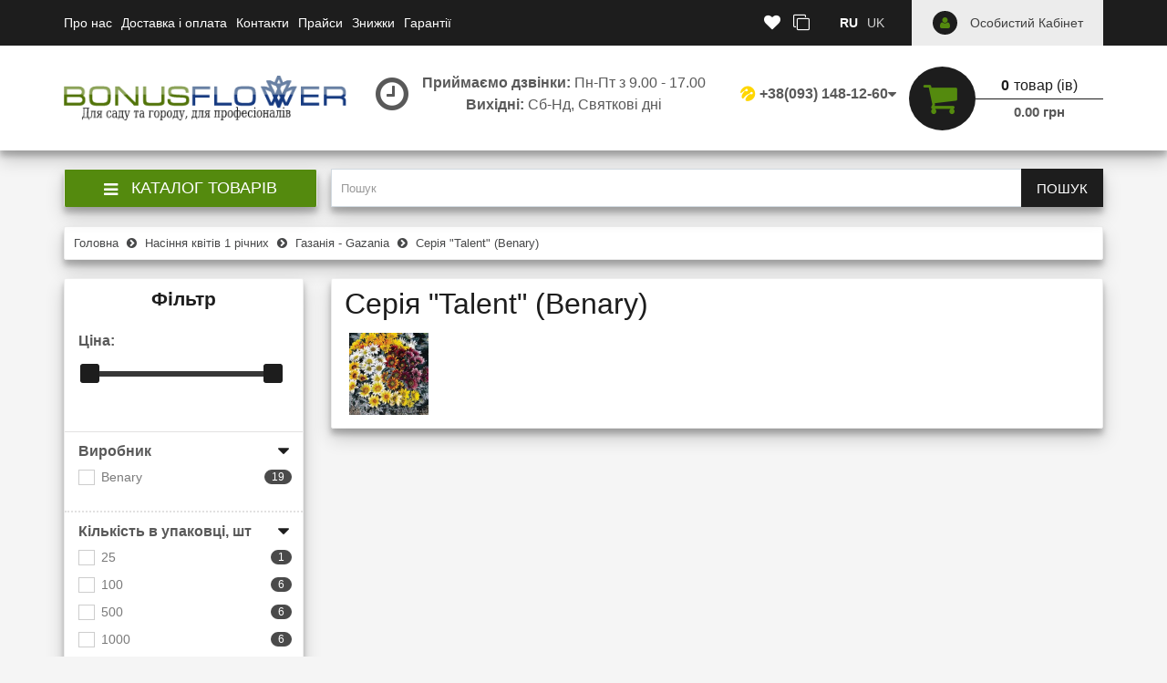

--- FILE ---
content_type: text/html; charset=utf-8
request_url: https://bonusflower.com/uk/semena-odnoletnih-cvetov-1/gacaniya-zhestkovataya/ser-talent-benary/
body_size: 497
content:
<!DOCTYPE html><html lang="ru"><head><meta http-equiv="expires" content="Mon, 19 Oct 1981 00:00:00 GMT"/><meta http-equiv="pragma" content="no-cache" /><meta name="viewport" content="width=device-width, initial-scale=1"></head><body><p>перевірка браузера проти ботів <b></b></p><style>b{font-weight:normal}p{text-align:center;font-family:arial;font-size:14px;position:absolute;top:50%;left:50%;transform:translate(-50%,-50%);max-height:100%}</style><script type="text/javascript">a='anti-29-';b='bot';d=new Date();d.setDate(d.getDate()+1);document.cookie='antibot-29='+a+b+';expires='+d.toUTCString()+';path=/;SameSite=None;Secure;domain=bonusflower.com';setTimeout(function(){document.getElementsByTagName('b')[0].innerHTML='пройдено<br>переходимо до сайту...';window.location.reload()},300);</script></body></html>

--- FILE ---
content_type: text/html; charset=utf-8
request_url: https://bonusflower.com/uk/semena-odnoletnih-cvetov-1/gacaniya-zhestkovataya/ser-talent-benary/
body_size: 82227
content:
<!DOCTYPE html>
<!--[if IE]><![endif]-->
<!--[if IE 8 ]>
<html dir="ltr" lang="uk" class="ie8"><![endif]-->
<!--[if IE 9 ]>
<html dir="ltr" lang="uk" class="ie9"><![endif]-->
<!--[if (gt IE 9)|!(IE)]><!-->
<html dir="ltr" lang="uk">
<!--<![endif]-->
<head>
	<meta charset="UTF-8"/>
	<meta name="viewport" content="width=device-width, initial-scale=1">
	<meta http-equiv="X-UA-Compatible" content="IE=edge">

        <meta name="theme-color" content="#317EFB"/>

	<title>Купити Серия &quot;Talent&quot; (Benary) - кращі ціни насіння | інтернет-магазин BonusFlower, Україна</title>
	<base href="https://bonusflower.com/"/>
	<meta name="description" content="Серия &quot;Talent&quot; (Benary) - насіння у великому асортименті ✅Доставка поштою ☀️Приємні ціни ✅Зручний каталог ☀️Оптом і в роздріб ☎️ (093)148-12-60" />
	<meta property="og:title" content="Купити Серия &quot;Talent&quot; (Benary) - кращі ціни насіння | інтернет-магазин BonusFlower, Україна" />
	<meta property="og:type" content="website"/>
	<meta property="og:url" content="https://bonusflower.com/uk/semena-odnoletnih-cvetov-1/gacaniya-zhestkovataya/ser-talent-benary/"/>
	<meta property="og:image" content="https://bonusflower.com/image/cache/b344e98ebb98d086b63fb4e9870b4dc5.jpg"/>
	<meta property="og:site_name" content="BonusFlower"/>
	<script src="catalog/view/javascript/jquery/jquery-2.1.1.min.js"></script>
	<script src="catalog/view/theme/neoseo_unistor/javascript/jquery-ui.js"></script>
	<link href="catalog/view/theme/neoseo_unistor/stylesheet/jquery-ui.css" rel="stylesheet"/>
	<script src="catalog/view/theme/neoseo_unistor/javascript/jquery.ui.touch-punch.js"></script>
	<link href="catalog/view/javascript/bootstrap/css/bootstrap.css" rel="stylesheet" media="screen"/>
	<script src="catalog/view/javascript/bootstrap/js/bootstrap.js"></script>
    <script src="catalog/view/javascript/jquery/owl-carousel/owl.carousel.min.js"></script>
	<link href="catalog/view/javascript/font-awesome/css/font-awesome.min.css" rel="stylesheet" type="text/css"/>

	    <link href="catalog/view/theme/neoseo_unistor/stylesheet/stylesheet-1765810775.css" rel="stylesheet" type="text/css">
	
	<!-- the mousewheel plugin - optional to provide mousewheel support -->
	<script  src="catalog/view/theme/neoseo_unistor/javascript/jquery.mousewheel.js"></script>

	<link href="catalog/view/theme/default/stylesheet/jquery-ui.css" type="text/css" rel="stylesheet" media="screen"/>
	<link href="catalog/view/theme/default/stylesheet/neoseo_quick_order.css" type="text/css" rel="stylesheet" media="screen"/>

	<link href="https://bonusflower.com/uk/semena-odnoletnih-cvetov-1/gacaniya-zhestkovataya/ser-talent-benary/page-2" rel="next"/>
	<link href="https://bonusflower.com/uk/semena-odnoletnih-cvetov-1/gacaniya-zhestkovataya/ser-talent-benary/" rel="canonical"/>
	<link href="https://bonusflower.com/image/catalog/fav/favicon-100x100.png" rel="icon"/>
	<link href="https://bonusflower.com/" rel="alternate" hreflang="ru"/>

	<script  src="catalog/view/theme/neoseo_unistor/javascript/neoseo_unistor.js"></script>

	<!-- NeoSeo SEO Languages - begin -->
	<script>window.current_language = 'uk/';</script>
	<!-- NeoSeo SEO Languages - begin -->
	<script src="catalog/view/theme/neoseo_unistor/javascript/jssocials.js"></script>
	<script src="catalog/view/javascript/neoseo_subscribe.js"></script>
	<script src="catalog/view/javascript/neoseo_google_analytics.js"></script>
	<script src="catalog/view/javascript/salesdrive.js"></script>
	<script src="catalog/view/javascript/jquery/jquery.validation/jquery.validate.js"></script>
	<script src="catalog/view/javascript/jquery/jquery.validation/additional-methods.js"></script>
	<script src="catalog/view/javascript/jquery/jquery.validation/localization/messages_uk.js"></script>
	<script src="catalog/view/javascript/neoseo_callback.js"></script>
	<script src="catalog/view/javascript/jquery/jquery.maskedinput.js"></script>
	<script src="catalog/view/javascript/neoseo_notify_when_available.js"></script>
	<script src="catalog/view/javascript/neoseo_popup_cart.js"></script>
	<script src="catalog/view/javascript/neoseo_popup_compare.js"></script>
	<script src="catalog/view/javascript/neoseo_popup_wishlist.js"></script>
	<script src="catalog/view/javascript/neoseo_product_quickview.js"></script>
	<script src="catalog/view/javascript/neoseo_quick_order.js"></script>

		
	<!-- Google Analytics -->
	<script>
		(function (i, s, o, g, r, a, m){i['GoogleAnalyticsObject']=r;i[r]=i[r]||function(){
			(i[r].q=i[r].q||[]).push(arguments)}, i[r].l = 1 * new Date();
			a = s.createElement(o),
			m = s.getElementsByTagName(o)[0];
			a.async = 1;
			a.src = g;
			m.parentNode.insertBefore(a, m)
		})
		(window, document, 'script', '//www.google-analytics.com/analytics.js', 'ga');

		ga('create', 'UA-38896672-2', 'auto');
		ga('send', 'pageview');
		ga('require', 'ecommerce');
	</script>
	<!-- End of Google Analytics -->
		<!-- Global site tag (gtag.js) - Google Analytics -->
<script async src="https://www.googletagmanager.com/gtag/js?id=G-E03CE32RY5"></script>
<script>
  window.dataLayer = window.dataLayer || [];
  function gtag(){dataLayer.push(arguments);}
  gtag('js', new Date());

  gtag('config', 'G-E03CE32RY5');
</script><!-- Global site tag (gtag.js) - Google Ads: 679512076 -->
<script async src="https://www.googletagmanager.com/gtag/js?id=AW-679512076"></script>
<script>
  window.dataLayer = window.dataLayer || [];
  function gtag(){dataLayer.push(arguments);}
  gtag('js', new Date());

  gtag('config', 'AW-679512076');
</script>
<!-- Event snippet for Добавление в корзину conversion page -->
<script>
  gtag('event', 'conversion', {'send_to': 'AW-679512076/siblCLLIlPwCEIyQgsQC'});
</script>	
	<!-- NeoSeo Unistor - begin -->
	<script>window.column_count = '3';</script>
	<!-- NeoSeo Unistor - end -->

	<style>
        	</style>

</head>

<body class="product-category-121_86_819">

<div id="stiky_box">
	<div class="container">
		<div class="row">
			<div class="stiky-logo col-md-2">
															<a href="https://bonusflower.com/uk/">
						<img src="https://bonusflower.com/image/catalog/data/slaid/logo_bonusflower_ukr.png" title="BonusFlower" alt="BonusFlower" class="img-responsive"/>
					</a>
													</div>
			<div class="stiky-phones col-md-2">
				<ul class="list-unstyled text-center">
										<li><a href="tel:+380931481260"><i class="ns-lifecell"></i>+38(093) 148-12-60   </a></li>
					
										<li><a href="tel:">info@bonusflower.com</a></li>
					
									</ul>
			</div>
			<div class="stiky-search col-md-5">
				<div id="main-search">
    <div class="input-group search-panel box-shadow box-corner">

                <input type="text" class="form-control" name="search" autocomplete="off" value="" placeholder="Пошук" >
        <span class="input-group-btn">
        <button type="button" class="btn btn-default btn-lg button-search "><i class="fa fa-search button-search-icon"></i><span class="button-search-title">ПОШУК</span></button>
    </span>
    </div>
</div>

<script>
    $('.item-search').on('click', function () {
        var category = $(this);
        $('.category-list-title').text(category.text());
        $('.category-list-title').attr('data-categoryid',(category.data('categoryid')));
    })
</script>			</div>
			<div class="stiky-icon-box col-md-1">
				<div id="top_icons_box-stiky">
					<a id="unistor-stiky-wishlist-total" href="https://bonusflower.com/uk/wishlist/" title="Вибрані товари (0)">
						<i class="fa fa-heart"></i> 					</a>
					<a id="unistor-stiky-compare-total" href="https://bonusflower.com/uk/compare-products/" title="Порівняння товарів (0) ">
						<i class="fa fa-clone"></i> 					</a>
										<a href="https://bonusflower.com/uk/shopping-cart/" title="Кошик">
						<i class="fa fa-shopping-cart"></i> 					</a>
				</div>
			</div>
			<div class="stiky-cart col-md-2">
				<div class="cart">

	<div data-toggle="dropdown" data-loading-text="Завантаження..." class="cart__list dropdown-toggle">
		<i class="fa fa-shopping-cart" aria-hidden="true"></i>
		<div class="cart__total-list"><div class="cart__total-products"><div class="cart__total-items">0</div>товар (iв)</div><br><div class="cart__total-cost">0.00 грн</div></div>
	</div>
	<ul class="cart__products-list">
				<li>
			<p class="text-center">Кошик порожній!</p>
		</li>
			</ul>
</div>
			</div>
		</div>
	</div>
</div>
<script>
	$(document).ready(function () {


		/* StikyMenu Search */
        $('.stiky-search .search input[name=\'search\']').parent().find('.button-search').on('click', function() {
            url = $('base').attr('href') + 'index.php?route=product/search';

            var value = $('.stiky-search input[name=\'search\']').val();
            var filter_category2 = $('.stiky-search .category-list-title').data('categoryid');

            if (value) {
                url += '&search=' + encodeURIComponent(value);
                if (filter_category2) {
                    url += '&category_id='+filter_category2+'&sub_category=true';
                }
            }

            location = url;
        });
        $('.stiky-search .search input[name=\'search\']').on('keydown', function(e) {
            if (e.keyCode == 13) {
                $('.button-search').trigger('click');
            }
        });
        setTimeout(function () {
            $('#stiky_box .search').addClass('hidden')
        }, 50);

	});
</script>
    

<header class="box-shadow box-corner">
    <div class="header-top">
        <div class="header-top__navigation">
            <div class="container">
                <div class="top-links-container">
                    <div class="top-links-container_left">
                        <div class="compact-top-links">
                            <div class="header" data-toggle="collapse" data-target="#header__top--drop-links">
                                <i class="fa fa-bars" aria-hidden="true"></i>
                            </div>
                        </div>
                        <script>
                            $('.header').click(function () {
                                $('.dropdown-main-menu').toggleClass('dropdown-open', '');
                                $('.panel-body').parent().removeClass('in');
                            });

                        </script>
                        <div class="main-top-links dropdown main ">
                            <ul class="top-links-list list">
                                                                                                <li class="top-links-list_item ">
                                    <span class="left">
                                          <a href="https://bonusflower.com/uk/about_us.html">Про нас</a>
                                                                            </span>
                                </li>
                                                                                                                                <li class="top-links-list_item ">
                                    <span class="left">
                                          <a href="https://bonusflower.com/uk/dostavka-i-oplata.html">Доставка і оплата</a>
                                                                            </span>
                                </li>
                                                                                                                                <li class="top-links-list_item ">
                                    <span class="left">
                                          <a href="https://bonusflower.com/uk/contact-us/">Контакти</a>
                                                                            </span>
                                </li>
                                                                                                                                <li class="top-links-list_item ">
                                    <span class="left">
                                          <a href="https://bonusflower.com/uk/prajsy.html">Прайси</a>
                                                                            </span>
                                </li>
                                                                                                                                <li class="top-links-list_item ">
                                    <span class="left">
                                          <a href="https://bonusflower.com/uk/skidki.html">Знижки</a>
                                                                            </span>
                                </li>
                                                                                                                                <li class="top-links-list_item ">
                                    <span class="left">
                                          <a href="https://bonusflower.com/uk/garantii.html">Гарантії</a>
                                                                            </span>
                                </li>
                                                                                            </ul>
                        </div>
                        <script>
                            var parentWidth = $('.main').innerWidth();
                            var childWidth = 0;
                            $(".main .list > li").each(function(){
                                childWidth+=$(this).innerWidth();
                            });
                            var buttonWidth = $('.drop-list-button').width();
                            var itemWidth = $('.drop-list').children('li:first-child').width();
                            if ( childWidth > parentWidth) {
                                // Вставляем меню и кнопку
                                $('<div class="main-drop-list" data-ripple="#fff">\n' +
                                    '<div class="open-list-button">' +
                                    '<i class="fa fa-circle" aria-hidden="true"></i>\n' +
                                    '<i class="fa fa-circle" aria-hidden="true"></i>\n' +
                                    '<i class="fa fa-circle" aria-hidden="true"></i>\n' +
                                    '</div>' +
                                    '<div class="drop-main">' +
                                    '<ul class="drop-list">' +
                                    '</ul>' +
                                    '</div>' +
                                    '</div>' ).appendTo('.main');

                                do {
                                    var parent = 0;
                                    var child = 0;
                                    var buttonWidth = $('.drop-list-button').width();
                                    parent = $('.main').width();

                                    $(".main .list > li").each(function () {
                                        child += $(this).innerWidth();
                                    });


                                    if (child + buttonWidth > parent) {
                                        $('.main .list').children('li:last-child').prependTo('.drop-list');
                                    } else {
                                        break;
                                    }
                                } while (child + buttonWidth > parent)

                                $('.open-list-button').click(function () {
                                    $(this).toggleClass('open');
                                    $('.drop-main').toggleClass('open');
                                });
                            }
                        </script>
                    </div>
                    <div class="top-links-container_center">
                        <div class="top_icons_box">
                            <a href="https://bonusflower.com/uk/wishlist/" id="unistor-wishlist-total" title="Вибрані товари (0)">
                                <i class="fa fa-heart"></i>                             </a>
                            <a href="https://bonusflower.com/uk/compare-products/" id="unistor-compare-total" title="Порівняння товарів (0) ">
                                <i class="fa fa-clone"></i>                             </a>
                                                        <a href="https://bonusflower.com/uk/shopping-cart/" id="unistor-cart-total" title="Кошик">
                                <i class="fa fa-shopping-cart"></i>                             </a>
                        </div>
                                                <div class="language dropdown">
	<div class='language__wrap dropdown-toggle' role="button" data-toggle="dropdown">
										<span class="text-uppercase" data-code="uk">uk</span>
		<i class="fa fa-angle-down carets"></i>
					</div>
	<ul class="language__compact-wrap list-inline">
						<li data-code="ru">
			<a href="https://bonusflower.com/semena-odnoletnih-cvetov-1/gacaniya-zhestkovataya/ser-talent-benary/">
				ru			</a>
		</li>
								<li class="active" data-code="uk">
			<a onclick="">
				uk			</a>
		</li>
					</ul>
</div>
                    </div>
                    <div class="top-links-container_right">
                                                <div class="admin-menu">
                            <a href="https://bonusflower.com/uk/index.php?route=account/neoseo_account" title="Особистий Кабінет">
                                <i class="fa fa-user"></i><span class="hidden-xs hidden-md"> Особистий Кабінет</span>
                            </a>
                        </div>
                                            </div>
                </div>
            </div>
        </div>
        <div id="header__top--drop-links" class="dropdown-main-menu collapse">
                        <div  class="admin-menu text-right hidden-sm">
                <a href="https://bonusflower.com/uk/index.php?route=account/neoseo_account" title="Особистий Кабінет">
                    <i class="fa fa-user"></i><span>Особистий Кабінет</span>
                </a>
            </div>
                        <div class="panel-group" id="accordion">
                <ul class="panel panel-default">
                                                            <li class="dropdown-item">
                        <a href="https://bonusflower.com/uk/about_us.html">Про нас</a>
                    </li>
                                                                                <li class="dropdown-item">
                        <a href="https://bonusflower.com/uk/dostavka-i-oplata.html">Доставка і оплата</a>
                    </li>
                                                                                <li class="dropdown-item">
                        <a href="https://bonusflower.com/uk/contact-us/">Контакти</a>
                    </li>
                                                                                <li class="dropdown-item">
                        <a href="https://bonusflower.com/uk/prajsy.html">Прайси</a>
                    </li>
                                                                                <li class="dropdown-item">
                        <a href="https://bonusflower.com/uk/skidki.html">Знижки</a>
                    </li>
                                                                                <li class="dropdown-item">
                        <a href="https://bonusflower.com/uk/garantii.html">Гарантії</a>
                    </li>
                                                        </ul>
                <div id="collapseDropdownMenu6" class="panel-collapse collapse">
                    <div class="panel-body">
                                            </div>
                </div>
            </div>
        </div>
    </div>

    <div class="header-middle">
        <div class="container">
            <div class="header-middle__content">

                <div class="logo-search vertical">
                    <div class="logo">
                        <div class="logo-container">
                                                                                    <a href="https://bonusflower.com/uk/">
                                <img src="https://bonusflower.com/image/catalog/data/slaid/logo_bonusflower_ukr.png" title="BonusFlower" alt="BonusFlower" class="img-responsive"/>
                            </a>
                                                                                </div>

                    </div>

                    <div class="search-container hidden-xs">
                        <div class="worktime vertical">
                            <i class="fa fa-clock-o" aria-hidden="true"></i>
                            <div class="worktime__list"><p><b>Приймаємо дзвінки:</b> Пн-Пт з 9.00 - 17.00</p>
<p><b>Вихідні:</b> Сб-Нд, Святкові дні </p></div>
                                                    </div>

                                                <div class="search hidden-md hidden-lg">
                            <div id="main-search">
    <div class="input-group search-panel box-shadow box-corner">

                <input type="text" class="form-control" name="search" autocomplete="off" value="" placeholder="Пошук" >
        <span class="input-group-btn">
        <button type="button" class="btn btn-default btn-lg button-search "><i class="fa fa-search button-search-icon"></i><span class="button-search-title">ПОШУК</span></button>
    </span>
    </div>
</div>

<script>
    $('.item-search').on('click', function () {
        var category = $(this);
        $('.category-list-title').text(category.text());
        $('.category-list-title').attr('data-categoryid',(category.data('categoryid')));
    })
</script>                        </div>
                                                                        <div class="most-popular-search   hidden-md hidden-lg ">
                                                        <a href="#">петунія ампельна</a>
                                                    </div>
                                            </div>
                </div>



                <div class="phones-cart vertical">
                    <div class="phones">
                        <div class="phones__list dropdown">
                            <a data-toggle="dropdown"  class="phones__link" href="tel:+380931481260">
                            <i class="ns-lifecell"></i>+38(093) 148-12-60                                                               <i class="fa fa-caret-down" ></i>
                                                        </a>
							                            <ul class="dropdown-menu" role="menu" aria-labelledby="dLabel">
                                                                <li class="phones__item"><a class="phones__link" href="tel:">info@bonusflower.com</a></li>
                                
                                                            </ul>
							                            <li class="phones__item  hidden-sm ">
                                                            </li>
                        </div>
                    </div>

                    <div class="cart">

	<div data-toggle="dropdown" data-loading-text="Завантаження..." class="cart__list dropdown-toggle">
		<i class="fa fa-shopping-cart" aria-hidden="true"></i>
		<div class="cart__total-list"><div class="cart__total-products"><div class="cart__total-items">0</div>товар (iв)</div><br><div class="cart__total-cost">0.00 грн</div></div>
	</div>
	<ul class="cart__products-list">
				<li>
			<p class="text-center">Кошик порожній!</p>
		</li>
			</ul>
</div>
                </div>


            </div>

            <div class="header-middle__search visible-xs">
                                <div class="search hidden-md hidden-lg">
                    <div id="main-search">
    <div class="input-group search-panel box-shadow box-corner">

                <input type="text" class="form-control" name="search" autocomplete="off" value="" placeholder="Пошук" >
        <span class="input-group-btn">
        <button type="button" class="btn btn-default btn-lg button-search "><i class="fa fa-search button-search-icon"></i><span class="button-search-title">ПОШУК</span></button>
    </span>
    </div>
</div>

<script>
    $('.item-search').on('click', function () {
        var category = $(this);
        $('.category-list-title').text(category.text());
        $('.category-list-title').attr('data-categoryid',(category.data('categoryid')));
    })
</script>                </div>
                
            </div>
        </div>
    </div>


</header>


<!-- НАЧАЛО ВЕРТИКАЛЬНОГО МЕНЮ -->

<!-- MOBILE -->
<div class="main-vertical-menu-mobile visible-xs visible-sm">
    <div class="navbar-header-vertical box-shadow">
        <div class="container">
            <div class="btn menu-button" data-toggle="collapse" data-target="#mobileMenu">
                <i class="fa fa-bars"></i>
                <span>Каталог товарів</span>
            </div>
        </div>
    </div>
    <div id="mobileMenu" class="collapse mobile-menu-category box-shadow">
                        <div data-toggle="collapse" data-target="#category1" class="menu-image-link  menu-item-1 all-category-show  " >
            <div class="item-line ">
                <a href='https://bonusflower.com/uk/semena-odnoletnih-cvetov-1/'>Насіння квітів 1 річних</a>            </div>
            <i class="fa fa-chevron-down"></i>
        </div>
        <div id="category1" class="collapse mobile-menu-child-category">
                                                            <div data-toggle="collapse" data-target="#category3" class="menu-image-sub-link  menu-item-3  " >
                <a href='https://bonusflower.com/uk/semena-odnoletnih-cvetov-1/petuniya-krupnocvetkovaya/'>Петунія великоквіткова - Petunia grandiflora</a>                <i class="fa fa-chevron-down" aria-hidden="true"></i>
            </div>
            <div id="category3" class="collapse mobile-menu-child-category">
                                <a href="https://bonusflower.com/uk/semena-odnoletnih-cvetov-1/petuniya-krupnocvetkovaya/ser-prism-floranova/">Серія "PRISM" (Floranova)</a>
                                <a href="https://bonusflower.com/uk/semena-odnoletnih-cvetov-1/petuniya-krupnocvetkovaya/seriya-allegra-farao-na-srez/">Серія "Allegra" (Farao)  на сріз</a>
                                <a href="https://bonusflower.com/uk/semena-odnoletnih-cvetov-1/petuniya-krupnocvetkovaya/seriya-can-can-farao/">Серія "CAN CAN" (Farao)</a>
                                <a href="https://bonusflower.com/uk/semena-odnoletnih-cvetov-1/petuniya-krupnocvetkovaya/seriya-daddy-panamerican/">Серія "DADDY" (PanAmerican)</a>
                                <a href="https://bonusflower.com/uk/semena-odnoletnih-cvetov-1/petuniya-krupnocvetkovaya/seriya-dolce-farao/">Серія "DOLCE" (Farao)</a>
                                <a href="https://bonusflower.com/uk/semena-odnoletnih-cvetov-1/petuniya-krupnocvetkovaya/seriya-donna-farao/">Серія "DONNA" (Farao)</a>
                                <a href="https://bonusflower.com/uk/semena-odnoletnih-cvetov-1/petuniya-krupnocvetkovaya/seriya-double-cascade-panamerican/">Серія "DOUBLE CASCADE" (PanAmerican)</a>
                                <a href="https://bonusflower.com/uk/semena-odnoletnih-cvetov-1/petuniya-krupnocvetkovaya/seriya-dreams-panamerican/">Серія "DREAMS" (PanAmerican)</a>
                                <a href="https://bonusflower.com/uk/semena-odnoletnih-cvetov-1/petuniya-krupnocvetkovaya/seriya-duvet-syngenta/">Серія "DUVET" (Syngenta)</a>
                                <a href="https://bonusflower.com/uk/semena-odnoletnih-cvetov-1/petuniya-krupnocvetkovaya/seriya-eagle-sakata/">Серія "EAGLE" (Sakata)</a>
                                <a href="https://bonusflower.com/uk/semena-odnoletnih-cvetov-1/petuniya-krupnocvetkovaya/ser-espressorgrande-floranova/">Серія "Espresso® Grande" (Floranova)</a>
                                <a href="https://bonusflower.com/uk/semena-odnoletnih-cvetov-1/petuniya-krupnocvetkovaya/ser-espressorfrappe-floranova/">Серія "Espresso® Frappe" (Floranova)</a>
                                <a href="https://bonusflower.com/uk/semena-odnoletnih-cvetov-1/petuniya-krupnocvetkovaya/seriya-ez-rider-panamerican/">Серія "EZ RIDER" (PanAmerican)</a>
                                <a href="https://bonusflower.com/uk/semena-odnoletnih-cvetov-1/petuniya-krupnocvetkovaya/seriya-falcon-sakata/">Серія "FALCON" (Sakata)</a>
                                <a href="https://bonusflower.com/uk/semena-odnoletnih-cvetov-1/petuniya-krupnocvetkovaya/seriya-frost-syngenta/">Серія "FROST" (Syngenta)</a>
                                <a href="https://bonusflower.com/uk/semena-odnoletnih-cvetov-1/petuniya-krupnocvetkovaya/seriya-hulahoop-sakata/">Серія "HULAHOOP" (Sakata)</a>
                                <a href="https://bonusflower.com/uk/semena-odnoletnih-cvetov-1/petuniya-krupnocvetkovaya/seriya-l-hem-genetics/">Серія "LIMBO GP" (Hem Genetics) </a>
                                <a href="https://bonusflower.com/uk/semena-odnoletnih-cvetov-1/petuniya-krupnocvetkovaya/seriya-pirouette-panamerican/">Серія "PIROUETTE" (PanAmerican)</a>
                                <a href="https://bonusflower.com/uk/semena-odnoletnih-cvetov-1/petuniya-krupnocvetkovaya/seriya-sophistica-panamerican/">Серія "SOPHISTICA" (PanAmerican)</a>
                                <a href="https://bonusflower.com/uk/semena-odnoletnih-cvetov-1/petuniya-krupnocvetkovaya/seriya-success360deg-benary/">Серія "SUCCESS!360°" (Benary) </a>
                                <a href="https://bonusflower.com/uk/semena-odnoletnih-cvetov-1/petuniya-krupnocvetkovaya/seriya-success-hd-benary/">Серія "SUCCESS! HD" (Benary) </a>
                                <a href="https://bonusflower.com/uk/semena-odnoletnih-cvetov-1/petuniya-krupnocvetkovaya/seriya-supercascade-panamerican/">Серія "SUPERCASCADE" (PanAmerican)</a>
                                <a href="https://bonusflower.com/uk/semena-odnoletnih-cvetov-1/petuniya-krupnocvetkovaya/seriya-tango-hem-genetics/">Серія "TANGO" (Hem Genetics)</a>
                                <a href="https://bonusflower.com/uk/semena-odnoletnih-cvetov-1/petuniya-krupnocvetkovaya/ser-tritunia-syngenta-new-2017/">Серія "TRITUNIA" (Syngenta) </a>
                                <a href="https://bonusflower.com/uk/semena-odnoletnih-cvetov-1/petuniya-krupnocvetkovaya/petuniya-krup-cerny-cheh/">Петунія великоквіткова Cerny (Чехия)</a>
                                <a href="https://bonusflower.com/uk/semena-odnoletnih-cvetov-1/petuniya-krupnocvetkovaya/petuniya-krupnocvetkov/">Петунія  великоквіткова міні пакет</a>
                            </div>
                                                <div data-toggle="collapse" data-target="#category30" class="menu-image-sub-link  menu-item-30  " >
                <a href='https://bonusflower.com/uk/semena-odnoletnih-cvetov-1/petuniya-ampelnaya/'>Петунія ампельна -  Petunia pendula</a>                <i class="fa fa-chevron-down" aria-hidden="true"></i>
            </div>
            <div id="category30" class="collapse mobile-menu-child-category">
                                <a href="https://bonusflower.com/uk/semena-odnoletnih-cvetov-1/petuniya-ampelnaya/seriya-fotofinish-syngenta/">Серія "FotoFinish™" (Syngenta)</a>
                                <a href="https://bonusflower.com/uk/semena-odnoletnih-cvetov-1/petuniya-ampelnaya/seriya-gioconda-farao/">Серії "Gioconda", "Garden Beauty", "Pendolino", "Nivola", "Nuvolari" (Farao)</a>
                                <a href="https://bonusflower.com/uk/semena-odnoletnih-cvetov-1/petuniya-ampelnaya/seriya-capri-farao/">Серія "CAPRI " (Farao)</a>
                                <a href="https://bonusflower.com/uk/semena-odnoletnih-cvetov-1/petuniya-ampelnaya/ser-combo-panamerican/">Серія "Combo" (PanAmerican)</a>
                                <a href="https://bonusflower.com/uk/semena-odnoletnih-cvetov-1/petuniya-ampelnaya/seriya-easy-wave-panamerican/">Серія "EASY WAVE" (PanAmerican)</a>
                                <a href="https://bonusflower.com/uk/semena-odnoletnih-cvetov-1/petuniya-ampelnaya/seriya-e3-easy-wave-panamerican/">Серія " E3 EASY WAVE" (PanAmerican)</a>
                                <a href="https://bonusflower.com/uk/semena-odnoletnih-cvetov-1/petuniya-ampelnaya/seriya-explorer-sakata/">Серія "EXPLORER" (Sakata)</a>
                                <a href="https://bonusflower.com/uk/semena-odnoletnih-cvetov-1/petuniya-ampelnaya/seriya-opera-supreme-takii-seed/">Серії "Opera Supreme", "Trilogy F1" (Takii Seed)</a>
                                <a href="https://bonusflower.com/uk/semena-odnoletnih-cvetov-1/petuniya-ampelnaya/ser-picobella-cascade-syngenta/">Серія "FlashForward" (Syngenta)</a>
                                <a href="https://bonusflower.com/uk/semena-odnoletnih-cvetov-1/petuniya-ampelnaya/seriya-plush-syngenta/">Серія "PLUSH " (Syngenta)</a>
                                <a href="https://bonusflower.com/uk/semena-odnoletnih-cvetov-1/petuniya-ampelnaya/seriya-ramblin-syngenta/">Серія "RAMBLIN" (Syngenta)</a>
                                <a href="https://bonusflower.com/uk/semena-odnoletnih-cvetov-1/petuniya-ampelnaya/seriya-shock-wave-panamerican/">Серія "SHOCK WAVE" (PanAmerican)</a>
                                <a href="https://bonusflower.com/uk/semena-odnoletnih-cvetov-1/petuniya-ampelnaya/seriya-skybox-syngenta/">Серія "SKYBOX" (Syngenta)</a>
                                <a href="https://bonusflower.com/uk/semena-odnoletnih-cvetov-1/petuniya-ampelnaya/seriya-success-benary/">Серія "SUCCESS" (Benary)</a>
                                <a href="https://bonusflower.com/uk/semena-odnoletnih-cvetov-1/petuniya-ampelnaya/seriya-tidal-wave-panamerican/">Серія "TIDAL WAVE" (PanAmerican)</a>
                                <a href="https://bonusflower.com/uk/semena-odnoletnih-cvetov-1/petuniya-ampelnaya/seriya-wave-panamerican/">Серія "WAVE" (PanAmerican)</a>
                                <a href="https://bonusflower.com/uk/semena-odnoletnih-cvetov-1/petuniya-ampelnaya/petuniya-a-cerny-cheh/">Петунія ампельна Cerny (Чехія)</a>
                                <a href="https://bonusflower.com/uk/semena-odnoletnih-cvetov-1/petuniya-ampelnaya/petuniya-ampelnaya-/">Петунія ампельна міні пакет</a>
                            </div>
                                                <div data-toggle="collapse" data-target="#category49" class="menu-image-sub-link  menu-item-49  " >
                <a href='https://bonusflower.com/uk/semena-odnoletnih-cvetov-1/petuniya-melkocvetkovaya/'>Петунія дрібноквіткова - Petunia milliflora</a>                <i class="fa fa-chevron-down" aria-hidden="true"></i>
            </div>
            <div id="category49" class="collapse mobile-menu-child-category">
                                <a href="https://bonusflower.com/uk/semena-odnoletnih-cvetov-1/petuniya-melkocvetkovaya/ser-picobella-picobella-cascade-syngenta/">Серія "Picobella" (Syngenta)</a>
                                <a href="https://bonusflower.com/uk/semena-odnoletnih-cvetov-1/petuniya-melkocvetkovaya/petuniya-melkcerny-cheh/">Петунія дрібноквіткова Cerny (Чехия)</a>
                                <a href="https://bonusflower.com/uk/semena-odnoletnih-cvetov-1/petuniya-melkocvetkovaya/seriya-bella-f1-farao/">СЕРІЯ "Bella F1" (Farao)</a>
                            </div>
                                                <div data-toggle="collapse" data-target="#category53" class="menu-image-sub-link  menu-item-53  " >
                <a href='https://bonusflower.com/uk/semena-odnoletnih-cvetov-1/petuniya-mnogocvetkovaya/'>Петунія багатоквіткова - Petunia multiflora</a>                <i class="fa fa-chevron-down" aria-hidden="true"></i>
            </div>
            <div id="category53" class="collapse mobile-menu-child-category">
                                <a href="https://bonusflower.com/uk/semena-odnoletnih-cvetov-1/petuniya-mnogocvetkovaya/ser-celebrity-benary/">Серия "Celebrity" (Benary)</a>
                                <a href="https://bonusflower.com/uk/semena-odnoletnih-cvetov-1/petuniya-mnogocvetkovaya/ser-duo-panamerican/">Серія "DUO" (PanAmerican)</a>
                                <a href="https://bonusflower.com/uk/semena-odnoletnih-cvetov-1/petuniya-mnogocvetkovaya/ser-bonanza-panamerican/">Серія "Bonanza" (PanAmerican)</a>
                                <a href="https://bonusflower.com/uk/semena-odnoletnih-cvetov-1/petuniya-mnogocvetkovaya/ser-mirage-panamerican/">Серія "MIRAGE" (PanAmerican)</a>
                                <a href="https://bonusflower.com/uk/semena-odnoletnih-cvetov-1/petuniya-mnogocvetkovaya/ser-lo-rider-panamerican/">Серія "Lo Rider" (PanAmerican)</a>
                                <a href="https://bonusflower.com/uk/semena-odnoletnih-cvetov-1/petuniya-mnogocvetkovaya/ser-debonair-panamerican/">Серія "Debonair" (PanAmerican)</a>
                                <a href="https://bonusflower.com/uk/semena-odnoletnih-cvetov-1/petuniya-mnogocvetkovaya/ser-carpet-panamerican/">Серія "Carpet" (PanAmerican)</a>
                                <a href="https://bonusflower.com/uk/semena-odnoletnih-cvetov-1/petuniya-mnogocvetkovaya/ser-hurrah-syngenta/">Серія "HURRAH" (Syngenta)</a>
                                <a href="https://bonusflower.com/uk/semena-odnoletnih-cvetov-1/petuniya-mnogocvetkovaya/ser-damask-syngenta/">Серія "Damask" (Syngenta)</a>
                                <a href="https://bonusflower.com/uk/semena-odnoletnih-cvetov-1/petuniya-mnogocvetkovaya/ser-merlin-merlin-morn-sakata/">Серії "Merlin", "Merlin Morn" (Sakata)</a>
                                <a href="https://bonusflower.com/uk/semena-odnoletnih-cvetov-1/petuniya-mnogocvetkovaya/ceri-kaliffo-f1-farao-1/">Cерії Farao (Италия)</a>
                                <a href="https://bonusflower.com/uk/semena-odnoletnih-cvetov-1/petuniya-mnogocvetkovaya/ser-espressor-floranova/">Серія "Espresso®" (Floranova)</a>
                                <a href="https://bonusflower.com/uk/semena-odnoletnih-cvetov-1/petuniya-mnogocvetkovaya/petuniya-mnoghem-genetics-golla/">Петунія багатоквіткова Hem Genetics (Голландія)</a>
                                <a href="https://bonusflower.com/uk/semena-odnoletnih-cvetov-1/petuniya-mnogocvetkovaya/petuniya-mnogcerny-cheh/">Петунія багатоквіткова Cerny (Чехия)</a>
                                <a href="https://bonusflower.com/uk/semena-odnoletnih-cvetov-1/petuniya-mnogocvetkovaya/petuniya-mnogocvetkovaya-mini-upakovka/">Петуния багатоквіткова міні упаковка</a>
                            </div>
                                                <div class="menu-image-sub-link  menu-item-69  ">

                <a href='https://bonusflower.com/uk/semena-odnoletnih-cvetov-1/semena-dekorativnyh-rasteniy/'>Насіння декоративних рослин</a>            </div>
                                                <div class="menu-image-sub-link  menu-item-70  ">

                <a href='https://bonusflower.com/uk/semena-odnoletnih-cvetov-1/cvetochnaya-smes/'>Квіткова суміш</a>            </div>
                                                <div class="menu-image-sub-link  menu-item-71  ">

                <a href='https://bonusflower.com/uk/semena-odnoletnih-cvetov-1/abutilon-abutilon/'>Абутілон - Abutilon</a>            </div>
                                                <div class="menu-image-sub-link  menu-item-72  ">

                <a href='https://bonusflower.com/uk/semena-odnoletnih-cvetov-1/ageratum-houstona/'>Агератум - Ageratum</a>            </div>
                                                <div class="menu-image-sub-link  menu-item-73  ">

                <a href='https://bonusflower.com/uk/semena-odnoletnih-cvetov-1/azariasarina/'>Азаріна - Asarina</a>            </div>
                                                <div class="menu-image-sub-link  menu-item-74  ">

                <a href='https://bonusflower.com/uk/semena-odnoletnih-cvetov-1/akmelaspilantes-spilanthes-acmella/'>Акмела (Спілантес)  - Acmella (Spilanthes)</a>            </div>
                                                <div data-toggle="collapse" data-target="#category75" class="menu-image-sub-link  menu-item-75  " >
                <a href='https://bonusflower.com/uk/semena-odnoletnih-cvetov-1/alissum-morskoy-alyssum-lobularia-maritima/'>Алісум морський - Alyssum (Lobularia maritima)</a>                <i class="fa fa-chevron-down" aria-hidden="true"></i>
            </div>
            <div id="category75" class="collapse mobile-menu-child-category">
                                <a href="https://bonusflower.com/uk/semena-odnoletnih-cvetov-1/alissum-morskoy-alyssum-lobularia-maritima/serisnow-crystals-panamerican/">Серія  "SNOW CRYSTALS" (PanAmerican)</a>
                                <a href="https://bonusflower.com/uk/semena-odnoletnih-cvetov-1/alissum-morskoy-alyssum-lobularia-maritima/ser-clear-crystal-panamerican/">Серія "CLEAR CRYSTAL" (PanAmerican) </a>
                                <a href="https://bonusflower.com/uk/semena-odnoletnih-cvetov-1/alissum-morskoy-alyssum-lobularia-maritima/ser-easter-bonnet-panamerican/">Серія "EASTER BONNET" (PanAmerican) </a>
                                <a href="https://bonusflower.com/uk/semena-odnoletnih-cvetov-1/alissum-morskoy-alyssum-lobularia-maritima/ser-giga-benary/">Серія "Giga" (Benary) </a>
                                <a href="https://bonusflower.com/uk/semena-odnoletnih-cvetov-1/alissum-morskoy-alyssum-lobularia-maritima/ser-north-face-floranova/">Серія "North Face" (Floranova)</a>
                                <a href="https://bonusflower.com/uk/semena-odnoletnih-cvetov-1/alissum-morskoy-alyssum-lobularia-maritima/ser-wonderland-benary/"> Серія "Wonderland" (Benary) </a>
                                <a href="https://bonusflower.com/uk/semena-odnoletnih-cvetov-1/alissum-morskoy-alyssum-lobularia-maritima/alissum-morskoy-mini-upakovka/">Алісум морський МІНІ пакет</a>
                            </div>
                                                <div class="menu-image-sub-link  menu-item-83  ">

                <a href='https://bonusflower.com/uk/semena-odnoletnih-cvetov-1/alternantera-alternanthera/'> Альтернантера - Alternanthera</a>            </div>
                                                <div class="menu-image-sub-link  menu-item-84  ">

                <a href='https://bonusflower.com/uk/semena-odnoletnih-cvetov-1/amarant-amaranthus-cruentus/'> Амарант - Amaranthus cruentus</a>            </div>
                                                <div class="menu-image-sub-link  menu-item-85  ">

                <a href='https://bonusflower.com/uk/semena-odnoletnih-cvetov-1/anagalanagallis/'> Анагалліс - Anagallis</a>            </div>
                                                <div class="menu-image-sub-link  menu-item-86  ">

                <a href='https://bonusflower.com/uk/semena-odnoletnih-cvetov-1/angeloniya-angelonia/'>Ангелонія - Angelonia</a>            </div>
                                                <div data-toggle="collapse" data-target="#category87" class="menu-image-sub-link  menu-item-87  " >
                <a href='https://bonusflower.com/uk/semena-odnoletnih-cvetov-1/lvinyy-zev/'>Антіррінум (Левиний зев)  - Antirrhinum majus</a>                <i class="fa fa-chevron-down" aria-hidden="true"></i>
            </div>
            <div id="category87" class="collapse mobile-menu-child-category">
                                <a href="https://bonusflower.com/uk/semena-odnoletnih-cvetov-1/lvinyy-zev/ser-liberty-classic-tmsyngenta/">Серія "LIberty Classic™" (Syngenta)</a>
                                <a href="https://bonusflower.com/uk/semena-odnoletnih-cvetov-1/lvinyy-zev/ser-antiquity-floranova/">Серія "Antiquity" (Floranova)</a>
                                <a href="https://bonusflower.com/uk/semena-odnoletnih-cvetov-1/lvinyy-zev/a2/">Серія "Apollo" (PanAmerican)</a>
                                <a href="https://bonusflower.com/uk/semena-odnoletnih-cvetov-1/lvinyy-zev/ser-cool-f1-panamerican/">Серія "Cool F1" (PanAmerican)</a>
                                <a href="https://bonusflower.com/uk/semena-odnoletnih-cvetov-1/lvinyy-zev/ser-cracle-pop-floranova/">Серія "Cracle & Pop" (Floranova)</a>
                                <a href="https://bonusflower.com/uk/semena-odnoletnih-cvetov-1/lvinyy-zev/ser-floral-showers-sakata/">Серія "Floral Showers" (Sakata)</a>
                                <a href="https://bonusflower.com/uk/semena-odnoletnih-cvetov-1/lvinyy-zev/seriya-madame-butterfly-syngenta-nizkiy/">Серія "Madame Butterfly" (Syngenta)</a>
                                <a href="https://bonusflower.com/uk/semena-odnoletnih-cvetov-1/lvinyy-zev/01/">Серія "Opus III/IV™" (Syngenta)</a>
                                <a href="https://bonusflower.com/uk/semena-odnoletnih-cvetov-1/lvinyy-zev/02/">Серія "Overture II™" (Syngenta)</a>
                                <a href="https://bonusflower.com/uk/semena-odnoletnih-cvetov-1/lvinyy-zev/p1/">Серія "Potomac" (PanAmerican)</a>
                                <a href="https://bonusflower.com/uk/semena-odnoletnih-cvetov-1/lvinyy-zev/s1/">Серія "Snapshot" (PanAmerican)</a>
                                <a href="https://bonusflower.com/uk/semena-odnoletnih-cvetov-1/lvinyy-zev/ser-snaptastic-syngenta-niz/">Серія "Snaptastic" (Syngenta)</a>
                                <a href="https://bonusflower.com/uk/semena-odnoletnih-cvetov-1/lvinyy-zev/seriya-snaptini-syngenta-new/">Серія "Snaptini " (Syngenta) </a>
                                <a href="https://bonusflower.com/uk/semena-odnoletnih-cvetov-1/lvinyy-zev/a1/">Львиный Зев ампельний</a>
                                <a href="https://bonusflower.com/uk/semena-odnoletnih-cvetov-1/lvinyy-zev/lvinyhem-genetics-goll-/">Левиний Зев Hem Genetics, Голландія</a>
                                <a href="https://bonusflower.com/uk/semena-odnoletnih-cvetov-1/lvinyy-zev/r1/">Львиный Зев різне</a>
                                <a href="https://bonusflower.com/uk/semena-odnoletnih-cvetov-1/lvinyy-zev/lvinyy-zev-mini-upakovka/">Львиный Зев міні пакет</a>
                            </div>
                                                <div data-toggle="collapse" data-target="#category105" class="menu-image-sub-link  menu-item-105  " >
                <a href='https://bonusflower.com/uk/semena-odnoletnih-cvetov-1/astra-na-srez/'>Айстра - Callistephus chinensis</a>                <i class="fa fa-chevron-down" aria-hidden="true"></i>
            </div>
            <div id="category105" class="collapse mobile-menu-child-category">
                                <a href="https://bonusflower.com/uk/semena-odnoletnih-cvetov-1/astra-na-srez/ser-benarys-princess-benary/">Серія "Benarys Princess" (Benary)</a>
                                <a href="https://bonusflower.com/uk/semena-odnoletnih-cvetov-1/astra-na-srez/ser-bonita-sakata/">Серія "Bonita" (Sakata)</a>
                                <a href="https://bonusflower.com/uk/semena-odnoletnih-cvetov-1/astra-na-srez/ser-fan-benary/">Серія "Fan" (Benary) </a>
                                <a href="https://bonusflower.com/uk/semena-odnoletnih-cvetov-1/astra-na-srez/ser-gala-benary/">Серія "Gala" (Benary) </a>
                                <a href="https://bonusflower.com/uk/semena-odnoletnih-cvetov-1/astra-na-srez/ser-matador-benary/">Серія "Matador" (Benary) </a>
                                <a href="https://bonusflower.com/uk/semena-odnoletnih-cvetov-1/astra-na-srez/ser-matsumoto-sakata/">Серія "Matsumoto" (Sakata)</a>
                                <a href="https://bonusflower.com/uk/semena-odnoletnih-cvetov-1/astra-na-srez/ser-potn-patio-panamerican/">Серія "Pot`N Patio" (PanAmerican) </a>
                                <a href="https://bonusflower.com/uk/semena-odnoletnih-cvetov-1/astra-na-srez/ser-serenade-sakata/">Серія "Serenade" (Sakata) </a>
                                <a href="https://bonusflower.com/uk/semena-odnoletnih-cvetov-1/astra-na-srez/ser-standy-benary/">Серія "Standy" (Benary)</a>
                                <a href="https://bonusflower.com/uk/semena-odnoletnih-cvetov-1/astra-na-srez/asthem-zaden-goll-/">Айстра міні пакет</a>
                            </div>
                                                <div class="menu-image-sub-link  menu-item-116  ">

                <a href='https://bonusflower.com/uk/semena-odnoletnih-cvetov-1/bakopa-bacopa/'>Бакопа - Bacopa</a>            </div>
                                                <div data-toggle="collapse" data-target="#category117" class="menu-image-sub-link  menu-item-117  " >
                <a href='https://bonusflower.com/uk/semena-odnoletnih-cvetov-1/balzamin-vallera-uollera/'>Бальзамін - Impatiens </a>                <i class="fa fa-chevron-down" aria-hidden="true"></i>
            </div>
            <div id="category117" class="collapse mobile-menu-child-category">
                                <a href="https://bonusflower.com/uk/semena-odnoletnih-cvetov-1/balzamin-vallera-uollera/balzamin-novogvineyskiy/">Бальзамін Новогвінейський</a>
                                <a href="https://bonusflower.com/uk/semena-odnoletnih-cvetov-1/balzamin-vallera-uollera/balzamin-uollera/">Бальзамін Уоллера</a>
                                <a href="https://bonusflower.com/uk/semena-odnoletnih-cvetov-1/balzamin-vallera-uollera/balzamin-agro/">Бальзамин міні упаковка</a>
                            </div>
                                                <div data-toggle="collapse" data-target="#category134" class="menu-image-sub-link  menu-item-134 all-category-show  " >
                <a href='https://bonusflower.com/uk/semena-odnoletnih-cvetov-1/barhatcy-pryamostoyachie/'>Чорнобривці - Tagetes</a>                <i class="fa fa-chevron-down" aria-hidden="true"></i>
            </div>
            <div id="category134" class="collapse mobile-menu-child-category">
                                <a href="https://bonusflower.com/uk/semena-odnoletnih-cvetov-1/barhatcy-pryamostoyachie/barhatcy-gibridn-/">Чорнобривці гібридні (триплоЇдні)</a>
                                <a href="https://bonusflower.com/uk/semena-odnoletnih-cvetov-1/barhatcy-pryamostoyachie/barhatcy-otklonennye/">Чорнобривці відхилені</a>
                                <a href="https://bonusflower.com/uk/semena-odnoletnih-cvetov-1/barhatcy-pryamostoyachie/barhatcy-pryamostoyachie-1/">Чорнобривці прямостоячі</a>
                                <a href="https://bonusflower.com/uk/semena-odnoletnih-cvetov-1/barhatcy-pryamostoyachie/barhatcy-r-/">Чорнобривці розлогі</a>
                                <a href="https://bonusflower.com/uk/semena-odnoletnih-cvetov-1/barhatcy-pryamostoyachie/barhatcy-tonkolistnye/">Чорноьривці тонколисті </a>
                            </div>
                                                <div data-toggle="collapse" data-target="#category162" class="menu-image-sub-link  menu-item-162  " >
                <a href='https://bonusflower.com/uk/semena-odnoletnih-cvetov-1/begonbegonia/'>Бегонія - Begonia</a>                <i class="fa fa-chevron-down" aria-hidden="true"></i>
            </div>
            <div id="category162" class="collapse mobile-menu-child-category">
                                <a href="https://bonusflower.com/uk/semena-odnoletnih-cvetov-1/begonbegonia/begoniya-bbegonia-x-benariensis/">Бегонія бенарі - Begonia benariensis</a>
                                <a href="https://bonusflower.com/uk/semena-odnoletnih-cvetov-1/begonbegonia/begoniya-bol-begonia-boliviensis/">Бегонія болівійська - Begonia boliviensis</a>
                                <a href="https://bonusflower.com/uk/semena-odnoletnih-cvetov-1/begonbegonia/begoniya-vechn-begonia-semperflorens/">Бегонія завждиквітуча - Begonia semperflorens</a>
                                <a href="https://bonusflower.com/uk/semena-odnoletnih-cvetov-1/begonbegonia/begoniya-gi-begonia-x-hybrida/">Бегонія гібридна - Begonia hybrida</a>
                                <a href="https://bonusflower.com/uk/semena-odnoletnih-cvetov-1/begonbegonia/begoniya-kl-begonia-tuberosa/">Бегонія бульбиста - Begonia tuberosa</a>
                                <a href="https://bonusflower.com/uk/semena-odnoletnih-cvetov-1/begonbegonia/begoniya-e-begonia-elatior/">Бегонія елатіор - Begonia elatior</a>
                                <a href="https://bonusflower.com/uk/semena-odnoletnih-cvetov-1/begonbegonia/begoniya-agrop/">Бегонія міні пакет</a>
                            </div>
                                                <div class="menu-image-sub-link  menu-item-191  ">

                <a href='https://bonusflower.com/uk/semena-odnoletnih-cvetov-1/bessmertnik-helichrysum/'>Безсмертник - Helichrysum</a>            </div>
                                                <div class="menu-image-sub-link  menu-item-192  ">

                <a href='https://bonusflower.com/uk/semena-odnoletnih-cvetov-1/brahikbrachyscome/'>Брахікома - Brachyscome</a>            </div>
                                                <div class="menu-image-sub-link  menu-item-193  ">

                <a href='https://bonusflower.com/uk/semena-odnoletnih-cvetov-1/brovaliya-browallia/'>Бровалія - Browallia</a>            </div>
                                                <div class="menu-image-sub-link  menu-item-194  ">

                <a href='https://bonusflower.com/uk/semena-odnoletnih-cvetov-1/vasilek-centaurea-1/'>Волошка - Centaurea</a>            </div>
                                                <div class="menu-image-sub-link  menu-item-195  ">

                <a href='https://bonusflower.com/uk/semena-odnoletnih-cvetov-1/venidium-venidium/'>Венідіум - Venidium</a>            </div>
                                                                                                <div class="menu-image-sub-link  menu-item-197  ">

                <a href='https://bonusflower.com/uk/semena-odnoletnih-cvetov-1/verbena-krasivaya-verbena-speciosa/'>Вербена - Verbena </a>            </div>
                                                <div data-toggle="collapse" data-target="#category198" class="menu-image-sub-link  menu-item-198  " >
                <a href='https://bonusflower.com/uk/semena-odnoletnih-cvetov-1/verbena-gibridnaya/'>Вербена гібридна - Verbena hybrida</a>                <i class="fa fa-chevron-down" aria-hidden="true"></i>
            </div>
            <div id="category198" class="collapse mobile-menu-child-category">
                                <a href="https://bonusflower.com/uk/semena-odnoletnih-cvetov-1/verbena-gibridnaya/ser-obsession-syngenta/">Серія "Obsession" (Syngenta)</a>
                                <a href="https://bonusflower.com/uk/semena-odnoletnih-cvetov-1/verbena-gibridnaya/ser-obsessionrcascade-syngenta/">Серія "Obsession® Cascade" (ампельна) (Syngenta) </a>
                                <a href="https://bonusflower.com/uk/semena-odnoletnih-cvetov-1/verbena-gibridnaya/ser-quartz-xp-panamerican/">Серія "QUARTZ – XP" (PanAmerican)</a>
                                <a href="https://bonusflower.com/uk/semena-odnoletnih-cvetov-1/verbena-gibridnaya/ser-tuscany-syngenta/">Серія "Tuscany" (Syngenta)</a>
                                <a href="https://bonusflower.com/uk/semena-odnoletnih-cvetov-1/verbena-gibridnaya/verbena-agrop/">Вербена гібридна міні пакет</a>
                            </div>
                                                <div data-toggle="collapse" data-target="#category204" class="menu-image-sub-link  menu-item-204  " >
                <a href='https://bonusflower.com/uk/semena-odnoletnih-cvetov-1/gacaniya-zhestkovataya/'>Газанія - Gazania </a>                <i class="fa fa-chevron-down" aria-hidden="true"></i>
            </div>
            <div id="category204" class="collapse mobile-menu-child-category">
                                <a href="https://bonusflower.com/uk/semena-odnoletnih-cvetov-1/gacaniya-zhestkovataya/ser-big-kiss-syngenta/">Серія "Big Kiss" (Syngenta)</a>
                                <a href="https://bonusflower.com/uk/semena-odnoletnih-cvetov-1/gacaniya-zhestkovataya/ser-frosty-kiss-syngenta/">Серія "Frosty Kiss" (Syngenta)</a>
                                <a href="https://bonusflower.com/uk/semena-odnoletnih-cvetov-1/gacaniya-zhestkovataya/ser-gazoo-syngenta/">Серія "Gazoo" (Syngenta)</a>
                                <a href="https://bonusflower.com/uk/semena-odnoletnih-cvetov-1/gacaniya-zhestkovataya/ser-kiss-syngenta/">Серія "Kiss" (Syngenta)</a>
                                <a href="https://bonusflower.com/uk/semena-odnoletnih-cvetov-1/gacaniya-zhestkovataya/ser-new-day-panamerican/">Серія "New day" (PanAmerican)</a>
                                <a href="https://bonusflower.com/uk/semena-odnoletnih-cvetov-1/gacaniya-zhestkovataya/ser-talent-benary/">Серія "Talent" (Benary)</a>
                                <a href="https://bonusflower.com/uk/semena-odnoletnih-cvetov-1/gacaniya-zhestkovataya/seriya-r-4/">Газанія різне</a>
                                <a href="https://bonusflower.com/uk/semena-odnoletnih-cvetov-1/gacaniya-zhestkovataya/gacahem-zaden-goll-/">Газанія міні пакет</a>
                            </div>
                                                <div data-toggle="collapse" data-target="#category213" class="menu-image-sub-link  menu-item-213  " >
                <a href='https://bonusflower.com/uk/semena-odnoletnih-cvetov-1/gvozdika-travyanka-dianthus-deltoides/'>Гвоздика - Dianthus </a>                <i class="fa fa-chevron-down" aria-hidden="true"></i>
            </div>
            <div id="category213" class="collapse mobile-menu-child-category">
                                <a href="https://bonusflower.com/uk/semena-odnoletnih-cvetov-1/gvozdika-travyanka-dianthus-deltoides/gvozdika-gidianthus-hybrida/">Гвоздика гібридна - Dianthus hybrida</a>
                                <a href="https://bonusflower.com/uk/semena-odnoletnih-cvetov-1/gvozdika-travyanka-dianthus-deltoides/gvozdika-kidianthus-barbatus/">Гвоздика китайська - Dianthus barbatus</a>
                                <a href="https://bonusflower.com/uk/semena-odnoletnih-cvetov-1/gvozdika-travyanka-dianthus-deltoides/gvozdika-me-dianthus-barbatus-interspecific/">Гвоздика міжвидова - Dianthus barbatus interspecific</a>
                                <a href="https://bonusflower.com/uk/semena-odnoletnih-cvetov-1/gvozdika-travyanka-dianthus-deltoides/gvozdika-t-dianthus-barbatus/">Гвоздика турецька - Dianthus barbatus </a>
                                <a href="https://bonusflower.com/uk/semena-odnoletnih-cvetov-1/gvozdika-travyanka-dianthus-deltoides/gvozdikadianthus-caryophyllus/">Гвоздика Шабо - Dianthus caryophyllus</a>
                                <a href="https://bonusflower.com/uk/semena-odnoletnih-cvetov-1/gvozdika-travyanka-dianthus-deltoides/gvozdika-mini-upakovka/">Гвоздика міні пакет</a>
                            </div>
                                                <div class="menu-image-sub-link  menu-item-220  ">

                <a href='https://bonusflower.com/uk/semena-odnoletnih-cvetov-1/georg-dahlia/'>Жоржина - Dahlia</a>            </div>
                                                <div class="menu-image-sub-link  menu-item-221  ">

                <a href='https://bonusflower.com/uk/semena-odnoletnih-cvetov-1/gerbera-gerbera/'>Гербера - Gerbera</a>            </div>
                                                <div class="menu-image-sub-link  menu-item-222  ">

                <a href='https://bonusflower.com/uk/semena-odnoletnih-cvetov-1/hibiscus-1/'>Гібіскус - Hibiscus </a>            </div>
                                                <div class="menu-image-sub-link  menu-item-223  ">

                <a href='https://bonusflower.com/uk/semena-odnoletnih-cvetov-1/gipoestes-hypoestes/'>Гіпоестес - Hypoestes</a>            </div>
                                                <div class="menu-image-sub-link  menu-item-224  ">

                <a href='https://bonusflower.com/uk/semena-odnoletnih-cvetov-1/gipsofila-polzuchaya-gypsophila-repens/'>Гіпсофила - Gypsophila </a>            </div>
                                                <div class="menu-image-sub-link  menu-item-225  ">

                <a href='https://bonusflower.com/uk/semena-odnoletnih-cvetov-1/gloksiniya-sinningia-speciosa-gloxinia/'>Глоксинія - Gloxinia (Sinningia speciosa)</a>            </div>
                                                <div class="menu-image-sub-link  menu-item-226  ">

                <a href='https://bonusflower.com/uk/semena-odnoletnih-cvetov-1/gomfrena-sharovidnaya-gomphrena-globosa/'>Гомфрена шаровидна - Gomphrena globosa </a>            </div>
                                                <div class="menu-image-sub-link  menu-item-227  ">

                <a href='https://bonusflower.com/uk/semena-odnoletnih-cvetov-1/china-goroshek-dlathyrus-odoratus-nanus/'>Горошок духмяний (Чина)  - Lathyrus odoratus nanus</a>            </div>
                                                <div class="menu-image-sub-link  menu-item-228  ">

                <a href='https://bonusflower.com/uk/semena-odnoletnih-cvetov-1/delfinium-o-delphinium/'>Дельфініум однорічний - Delphinium</a>            </div>
                                                <div class="menu-image-sub-link  menu-item-229  ">

                <a href='https://bonusflower.com/uk/semena-odnoletnih-cvetov-1/diasciya-diascia/'>Діасція - Diascia</a>            </div>
                                                <div class="menu-image-sub-link  menu-item-230  ">

                <a href='https://bonusflower.com/uk/semena-odnoletnih-cvetov-1/dihondra-dichondra/'>Діхондра - Dichondra</a>            </div>
                                                <div class="menu-image-sub-link  menu-item-231  ">

                <a href='https://bonusflower.com/uk/semena-odnoletnih-cvetov-1/inkarvilleya-incarvillea/'>Інкарвілея - Incarvillea</a>            </div>
                                                <div class="menu-image-sub-link  menu-item-232  ">

                <a href='https://bonusflower.com/uk/semena-odnoletnih-cvetov-1/ipom-ipomoea/'>Іпомея - Ipomoea</a>            </div>
                                                <div class="menu-image-sub-link  menu-item-233  ">

                <a href='https://bonusflower.com/uk/semena-odnoletnih-cvetov-1/irezina-iresine-herbstii/'>Ірезина - Iresine herbstii</a>            </div>
                                                <div class="menu-image-sub-link  menu-item-234  ">

                <a href='https://bonusflower.com/uk/semena-odnoletnih-cvetov-1/kalendula-calendula-officinalis/'>Календула - Calendula officinalis</a>            </div>
                                                <div class="menu-image-sub-link  menu-item-235  ">

                <a href='https://bonusflower.com/uk/semena-odnoletnih-cvetov-1/kalibrahoa/'>Калібрахоа - Calibrachoa</a>            </div>
                                                <div class="menu-image-sub-link  menu-item-236  ">

                <a href='https://bonusflower.com/uk/semena-odnoletnih-cvetov-1/kalceolyariya-gibridnaya-calceolaria-hybrida/'>Кальцеолярія гібридна - Calceolaria  hybrida</a>            </div>
                                                <div data-toggle="collapse" data-target="#category237" class="menu-image-sub-link  menu-item-237  " >
                <a href='https://bonusflower.com/uk/semena-odnoletnih-cvetov-1/kapusta-dekorativnaya-brassica-oleracea-1/'>Капуста декоративна - Brassica oleracea</a>                <i class="fa fa-chevron-down" aria-hidden="true"></i>
            </div>
            <div id="category237" class="collapse mobile-menu-child-category">
                                <a href="https://bonusflower.com/uk/semena-odnoletnih-cvetov-1/kapusta-dekorativnaya-brassica-oleracea-1/seriya-coral-takii-seed/">Серія "Coral" (Takii Seed)</a>
                                <a href="https://bonusflower.com/uk/semena-odnoletnih-cvetov-1/kapusta-dekorativnaya-brassica-oleracea-1/seriya-condor-sakata/">Серія "Condor" (Sakata)</a>
                                <a href="https://bonusflower.com/uk/semena-odnoletnih-cvetov-1/kapusta-dekorativnaya-brassica-oleracea-1/seriya-crystal-takii-seed/">Серія "Crystal" (Takii Seed)</a>
                                <a href="https://bonusflower.com/uk/semena-odnoletnih-cvetov-1/kapusta-dekorativnaya-brassica-oleracea-1/seriya-crane-feather-takii-seed/">Серія "Crane Feather" (Takii Seed)</a>
                                <a href="https://bonusflower.com/uk/semena-odnoletnih-cvetov-1/kapusta-dekorativnaya-brassica-oleracea-1/serii-osaka-osaka-iq-sakata/">Серії "Osaka", "Osaka IQ" (Sakata)</a>
                                <a href="https://bonusflower.com/uk/semena-odnoletnih-cvetov-1/kapusta-dekorativnaya-brassica-oleracea-1/seriya-nagoya-sakata/">Серія "Nagoya" (Sakata)</a>
                                <a href="https://bonusflower.com/uk/semena-odnoletnih-cvetov-1/kapusta-dekorativnaya-brassica-oleracea-1/seriya-flare-takii-seed/">Серія "Flare" (Takii Seed)</a>
                                <a href="https://bonusflower.com/uk/semena-odnoletnih-cvetov-1/kapusta-dekorativnaya-brassica-oleracea-1/seriya-kamome-takii-seed/">Серія "Kamome" (Takii Seed)</a>
                                <a href="https://bonusflower.com/uk/semena-odnoletnih-cvetov-1/kapusta-dekorativnaya-brassica-oleracea-1/seriya-peacock-takii-seed/">Серія "Peacock" (Takii Seed)</a>
                                <a href="https://bonusflower.com/uk/semena-odnoletnih-cvetov-1/kapusta-dekorativnaya-brassica-oleracea-1/seriya-pigeon-takii-seed/">Серія "Pigeon" (Takii Seed)</a>
                                <a href="https://bonusflower.com/uk/semena-odnoletnih-cvetov-1/kapusta-dekorativnaya-brassica-oleracea-1/seriya-songbird-takii-seed/">Серія "Songbird" (Takii Seed)</a>
                                <a href="https://bonusflower.com/uk/semena-odnoletnih-cvetov-1/kapusta-dekorativnaya-brassica-oleracea-1/seriya-sunset-takii-seed/">Серія "Sunset" (Takii Seed)</a>
                                <a href="https://bonusflower.com/uk/semena-odnoletnih-cvetov-1/kapusta-dekorativnaya-brassica-oleracea-1/kapusta-dekorativnaya-mini-upakovka/">Капуста декоративна міні пакет</a>
                            </div>
                                                <div class="menu-image-sub-link  menu-item-251  ">

                <a href='https://bonusflower.com/uk/semena-odnoletnih-cvetov-1/kardiospermum-cardiospermum-halicacabum/'>Кардіоспермум - Cardiospermum halicacabum</a>            </div>
                                                <div data-toggle="collapse" data-target="#category252" class="menu-image-sub-link  menu-item-252  " >
                <a href='https://bonusflower.com/uk/semena-odnoletnih-cvetov-1/katarantus-bvinca/'>Катарантус (барвінок) - Vinca </a>                <i class="fa fa-chevron-down" aria-hidden="true"></i>
            </div>
            <div id="category252" class="collapse mobile-menu-child-category">
                                <a href="https://bonusflower.com/uk/semena-odnoletnih-cvetov-1/katarantus-bvinca/serii-blockbuster-f1-cobra-floranova/">Серії "Blockbuster F1", "Cobra" (Floranova)</a>
                                <a href="https://bonusflower.com/uk/semena-odnoletnih-cvetov-1/katarantus-bvinca/cora/">Серія "CORA" (Syngenta)</a>
                                <a href="https://bonusflower.com/uk/semena-odnoletnih-cvetov-1/katarantus-bvinca/cora_cascade/">Серія "CORA CASCADE" (Syngenta) </a>
                                <a href="https://bonusflower.com/uk/semena-odnoletnih-cvetov-1/katarantus-bvinca/jamsn_jellie_blackberry/">Серія "JAMS N JELLIES" (Panamerican)</a>
                                <a href="https://bonusflower.com/uk/semena-odnoletnih-cvetov-1/katarantus-bvinca/seriya-mediterranean-xp-panamerican-ampelnyj/">Серія "MEDITERRANEAN XP" (Panamerican), ампельний</a>
                                <a href="https://bonusflower.com/uk/semena-odnoletnih-cvetov-1/katarantus-bvinca/pacifica_xp/">Серія "PACIFICA – XP " (Panamerican)</a>
                                <a href="https://bonusflower.com/uk/semena-odnoletnih-cvetov-1/katarantus-bvinca/sun_storm/">Серія "SUNSTORM " (Syngenta)</a>
                                <a href="https://bonusflower.com/uk/semena-odnoletnih-cvetov-1/katarantus-bvinca/titan/">Серія "TITAN " (Panamerican)</a>
                                <a href="https://bonusflower.com/uk/semena-odnoletnih-cvetov-1/katarantus-bvinca/seriya-victory-sakata/">Серія "VICTORY" (Sakata)</a>
                                <a href="https://bonusflower.com/uk/semena-odnoletnih-cvetov-1/katarantus-bvinca/ser-valiant-panamerican/">Серія "VALIANT" (Panamerican) </a>
                                <a href="https://bonusflower.com/uk/semena-odnoletnih-cvetov-1/katarantus-bvinca/seriya-tattoo-panamerican/">Серія "TATTOO " (Panamerican)</a>
                                <a href="https://bonusflower.com/uk/semena-odnoletnih-cvetov-1/katarantus-bvinca/katar-hem-genetics-goll-/">Катарантус міні упаковка</a>
                            </div>
                                                <div class="menu-image-sub-link  menu-item-265  ">

                <a href='https://bonusflower.com/uk/semena-odnoletnih-cvetov-1/klarkiya-godeciya-clarkia-amoena-godetia/'>Кларкія (Годеція) - Clarkia amoena (Godetia)</a>            </div>
                                                <div class="menu-image-sub-link  menu-item-266  ">

                <a href='https://bonusflower.com/uk/semena-odnoletnih-cvetov-1/kleoma-hasslera/'>Клеома - Cleome </a>            </div>
                                                <div class="menu-image-sub-link  menu-item-267  ">

                <a href='https://bonusflower.com/uk/semena-odnoletnih-cvetov-1/kleshchevina-ricinus-communis/'>Рицина - Ricinus communis</a>            </div>
                                                <div class="menu-image-sub-link  menu-item-268  ">

                <a href='https://bonusflower.com/uk/semena-odnoletnih-cvetov-1/3333/'>Кобея - Cobaea</a>            </div>
                                                <div data-toggle="collapse" data-target="#category269" class="menu-image-sub-link  menu-item-269  " >
                <a href='https://bonusflower.com/uk/semena-odnoletnih-cvetov-1/vx-gdn-hf/'>Колеус гібридний - Coleus</a>                <i class="fa fa-chevron-down" aria-hidden="true"></i>
            </div>
            <div id="category269" class="collapse mobile-menu-child-category">
                                <a href="https://bonusflower.com/uk/semena-odnoletnih-cvetov-1/vx-gdn-hf/ser-premium-sun-panamerican/">Серія "PREMIUM SUN" (PanAmerican)</a>
                                <a href="https://bonusflower.com/uk/semena-odnoletnih-cvetov-1/vx-gdn-hf/ser-kong-panamerican/">Серія "KONG", "KONG JR" (PanAmerican)</a>
                                <a href="https://bonusflower.com/uk/semena-odnoletnih-cvetov-1/vx-gdn-hf/ser-wizard-panamerican/">Серія "WIZARD" (PanAmerican)</a>
                                <a href="https://bonusflower.com/uk/semena-odnoletnih-cvetov-1/vx-gdn-hf/ser-fairway-sakata/">Серія "Fairway" (Sakata)</a>
                                <a href="https://bonusflower.com/uk/semena-odnoletnih-cvetov-1/vx-gdn-hf/ser-superfine-rainbow-sakata/">Серія "Superfine Rainbow" (Sakata)</a>
                                <a href="https://bonusflower.com/uk/semena-odnoletnih-cvetov-1/vx-gdn-hf/ser-black-dragon-panamerican/">Серія "BLACK DRAGON" (PanAmerican)</a>
                                <a href="https://bonusflower.com/uk/semena-odnoletnih-cvetov-1/vx-gdn-hf/seriya-giant-exhibition-takii/"> Серія "Giant Exhibition" (Takii)</a>
                                <a href="https://bonusflower.com/uk/semena-odnoletnih-cvetov-1/vx-gdn-hf/kol-gl-seeds-ukr-/">Колеус міні пакет</a>
                            </div>
                                                                                                <div class="menu-image-sub-link  menu-item-279  ">

                <a href='https://bonusflower.com/uk/semena-odnoletnih-cvetov-1/kosmeya-dvazhdyperistaya-cosmos-bipinnatus/'>Космея  - Cosmos</a>            </div>
                                                <div class="menu-image-sub-link  menu-item-280  ">

                <a href='https://bonusflower.com/uk/semena-odnoletnih-cvetov-1/kosmidium-cosmidium/'>Космідіум - Cosmidium</a>            </div>
                                                <div class="menu-image-sub-link  menu-item-281  ">

                <a href='https://bonusflower.com/uk/semena-odnoletnih-cvetov-1/kraspediya-kruglaya-craspedia-globosa/'>Краспедія кругла - Craspedia globosa</a>            </div>
                                                <div class="menu-image-sub-link  menu-item-282  ">

                <a href='https://bonusflower.com/uk/semena-odnoletnih-cvetov-1/kufeya-cuphea-ignea/'>Куфея - Cuphea ignea</a>            </div>
                                                <div class="menu-image-sub-link  menu-item-283  ">

                <a href='https://bonusflower.com/uk/semena-odnoletnih-cvetov-1/lavatera-lavatera/'>Лаватера - Lavatera</a>            </div>
                                                <div class="menu-image-sub-link  menu-item-284  ">

                <a href='https://bonusflower.com/uk/semena-odnoletnih-cvetov-1/laurentiya-pazushnaya-isotoma-axillaris-laurentia/'>Лаурентія пазушна (Ізотома) - Laurentia (Isotoma Axillaris)</a>            </div>
                                                <div data-toggle="collapse" data-target="#category285" class="menu-image-sub-link  menu-item-285  " >
                <a href='https://bonusflower.com/uk/semena-odnoletnih-cvetov-1/levkoy-mattiola-matthiola-incana/'>Левкой, Матіола - Matthiola incana</a>                <i class="fa fa-chevron-down" aria-hidden="true"></i>
            </div>
            <div id="category285" class="collapse mobile-menu-child-category">
                                <a href="https://bonusflower.com/uk/semena-odnoletnih-cvetov-1/levkoy-mattiola-matthiola-incana/seriya-katz-panamerican/">Серія "Katz" (PanAmerican)  дуже раннє цвітіння</a>
                                <a href="https://bonusflower.com/uk/semena-odnoletnih-cvetov-1/levkoy-mattiola-matthiola-incana/seriya-column-panamerican/">Серія "Column" (PanAmerican)</a>
                                <a href="https://bonusflower.com/uk/semena-odnoletnih-cvetov-1/levkoy-mattiola-matthiola-incana/seriya-mathilda-panamerican/">Серія "Mathilda" (PanAmerican)</a>
                                <a href="https://bonusflower.com/uk/semena-odnoletnih-cvetov-1/levkoy-mattiola-matthiola-incana/seriya-opera-panamerican/">Серія "Opera" (PanAmerican)</a>
                                <a href="https://bonusflower.com/uk/semena-odnoletnih-cvetov-1/levkoy-mattiola-matthiola-incana/seriya-hot-cakes-panamerican/">Серія "Hot Cakes" (PanAmerican)</a>
                                <a href="https://bonusflower.com/uk/semena-odnoletnih-cvetov-1/levkoy-mattiola-matthiola-incana/seriya-vintage-panamerican/">Серія "Vintage" (PanAmerican)</a>
                                <a href="https://bonusflower.com/uk/semena-odnoletnih-cvetov-1/levkoy-mattiola-matthiola-incana/seriya-aida-panamerican/">Серія "Aida" (PanAmerican)</a>
                                <a href="https://bonusflower.com/uk/semena-odnoletnih-cvetov-1/levkoy-mattiola-matthiola-incana/seriya-figaro-panamerican/">Серія "Figaro" (PanAmerican)</a>
                                <a href="https://bonusflower.com/uk/semena-odnoletnih-cvetov-1/levkoy-mattiola-matthiola-incana/serii-cinderellaharmony-takii-seed/">Серії "Cinderella","Harmony" (Takii Seed)</a>
                                <a href="https://bonusflower.com/uk/semena-odnoletnih-cvetov-1/levkoy-mattiola-matthiola-incana/levkoy-mattiola-raznoe/">Левкой, Матіола міні пакет</a>
                            </div>
                                                <div class="menu-image-sub-link  menu-item-296  ">

                <a href='https://bonusflower.com/uk/semena-odnoletnih-cvetov-1/ledyanik-mesembryanthemum-crystallinum/'>Ледяник - Mesembryanthemum crystallinum</a>            </div>
                                                <div class="menu-image-sub-link  menu-item-297  ">

                <a href='https://bonusflower.com/uk/semena-odnoletnih-cvetov-1/leyya-layia/'>Лейя - Layia</a>            </div>
                                                <div class="menu-image-sub-link  menu-item-298  ">

                <a href='https://bonusflower.com/uk/semena-odnoletnih-cvetov-1/5555555555/'>Льон - Linum</a>            </div>
                                                <div class="menu-image-sub-link  menu-item-299  ">

                <a href='https://bonusflower.com/uk/semena-odnoletnih-cvetov-1/leptosifon-leptosiphon/'>Лептосифон - Leptosiphon</a>            </div>
                                                <div data-toggle="collapse" data-target="#category300" class="menu-image-sub-link  menu-item-300  " >
                <a href='https://bonusflower.com/uk/semena-odnoletnih-cvetov-1/liziantus/'>Лізіантус/Еустома - Eustoma grandiflorum</a>                <i class="fa fa-chevron-down" aria-hidden="true"></i>
            </div>
            <div id="category300" class="collapse mobile-menu-child-category">
                                <a href="https://bonusflower.com/uk/semena-odnoletnih-cvetov-1/liziantus/serii-borealis-doublini-sakata/">Серії "Borealis", "Doublini" (Sakata)</a>
                                <a href="https://bonusflower.com/uk/semena-odnoletnih-cvetov-1/liziantus/ser-mariachi-sakata/">Серія "Mariachi" (Sakata)</a>
                                <a href="https://bonusflower.com/uk/semena-odnoletnih-cvetov-1/liziantus/ser-echo-sakata/">Серія "Echo" (Sakata)</a>
                                <a href="https://bonusflower.com/uk/semena-odnoletnih-cvetov-1/liziantus/ser-flare-panamerican/">Серія "FLARE" (PanAmerican)</a>
                                <a href="https://bonusflower.com/uk/semena-odnoletnih-cvetov-1/liziantus/ser-florida-panamerican/">Серія "FLORIDA" (PanAmerican) низкая</a>
                                <a href="https://bonusflower.com/uk/semena-odnoletnih-cvetov-1/liziantus/serii-aube-3-casablanca-2-sakata/">Серії "Aube 3", "Casablanca 2" (Sakata)</a>
                                <a href="https://bonusflower.com/uk/semena-odnoletnih-cvetov-1/liziantus/ser-laguna-panamerican/">Серія "LAGUNA" (PanAmerican)</a>
                                <a href="https://bonusflower.com/uk/semena-odnoletnih-cvetov-1/liziantus/ser-mirage-sakata/">Серія "Mirage" (Sakata)</a>
                                <a href="https://bonusflower.com/uk/semena-odnoletnih-cvetov-1/liziantus/ser-abc-panamerican/">Серія "ABC" (PanAmerican)</a>
                                <a href="https://bonusflower.com/uk/semena-odnoletnih-cvetov-1/liziantus/ser-piccolo-sakata/">Серія "Piccolo" (Sakata)</a>
                                <a href="https://bonusflower.com/uk/semena-odnoletnih-cvetov-1/liziantus/serii-jolly-julietta-takii-seed/">Серії "Jolly, Julietta" (Takii Seed)</a>
                                <a href="https://bonusflower.com/uk/semena-odnoletnih-cvetov-1/liziantus/ser-sapphire-panamerican/">Серія "SAPPHIRE" (PanAmerican) низкая</a>
                                <a href="https://bonusflower.com/uk/semena-odnoletnih-cvetov-1/liziantus/ser-excalibur-2-sakata/">Серія "Excalibur" (Sakata)</a>
                                <a href="https://bonusflower.com/uk/semena-odnoletnih-cvetov-1/liziantus/ser-rosita-sakata/">Серія "Rosita", "Rosanne" (Sakata)</a>
                                <a href="https://bonusflower.com/uk/semena-odnoletnih-cvetov-1/liziantus/seriya-advantage-takii/">Серія "Advantage" (Takii)</a>
                                <a href="https://bonusflower.com/uk/semena-odnoletnih-cvetov-1/liziantus/serii-alissa-12-sakata/">Серії "Alissa 1,2" (Sakata)</a>
                                <a href="https://bonusflower.com/uk/semena-odnoletnih-cvetov-1/liziantus/seriya-arena-1-4-takii/">Серія "Arena 1-4" (Takii)</a>
                                <a href="https://bonusflower.com/uk/semena-odnoletnih-cvetov-1/liziantus/seriya-rosie-takii-nizkaya/">Серія "Rosie" (Takii) низкая</a>
                                <a href="https://bonusflower.com/uk/semena-odnoletnih-cvetov-1/liziantus/seriya-super-magic-takii/">Серія "Super Magic" (Takii)</a>
                                <a href="https://bonusflower.com/uk/semena-odnoletnih-cvetov-1/liziantus/liziantuseustoma-mini-upakovka/">Лізіантус/Еустома міні пакет</a>
                            </div>
                                                <div class="menu-image-sub-link  menu-item-321  ">

                <a href='https://bonusflower.com/uk/semena-odnoletnih-cvetov-1/limonium-kermek-statica-limonium-statice-sinuatum/'>Лимоніум (Кермек, Статиця) - Limonium (Statice) sinuatum</a>            </div>
                                                <div class="menu-image-sub-link  menu-item-322  ">

                <a href='https://bonusflower.com/uk/semena-odnoletnih-cvetov-1/linariya-gi-linaria/'>Лінарія гібридна - LINARIA </a>            </div>
                                                <div class="menu-image-sub-link  menu-item-323  ">

                <a href='https://bonusflower.com/uk/semena-odnoletnih-cvetov-1/lobeliya-ampelnaya-lobelia-erinus-pendula/'>Лобелія ампельна - Lobelia erinus pendula</a>            </div>
                                                <div class="menu-image-sub-link  menu-item-324  ">

                <a href='https://bonusflower.com/uk/semena-odnoletnih-cvetov-1/lobeliya-chereshkovaya-lobelia-erinus/'>Лобелія черешкова - Lobelia erinus</a>            </div>
                                                <div class="menu-image-sub-link  menu-item-325  ">

                <a href='https://bonusflower.com/uk/semena-odnoletnih-cvetov-1/malvlcea/'>Мальва - Álcea</a>            </div>
                                                <div data-toggle="collapse" data-target="#category326" class="menu-image-sub-link  menu-item-326  " >
                <a href='https://bonusflower.com/uk/semena-odnoletnih-cvetov-1/mimulyus/'>Мімулюс (губастик) гібридний - Mimulus hybrida</a>                <i class="fa fa-chevron-down" aria-hidden="true"></i>
            </div>
            <div id="category326" class="collapse mobile-menu-child-category">
                                <a href="https://bonusflower.com/uk/semena-odnoletnih-cvetov-1/mimulyus/seriya-magic-flovanova/">Серія "Magic" (Flovanova)</a>
                                <a href="https://bonusflower.com/uk/semena-odnoletnih-cvetov-1/mimulyus/seriya-maximus-floranova/">Серія "Maximus" (Floranova)</a>
                                <a href="https://bonusflower.com/uk/semena-odnoletnih-cvetov-1/mimulyus/seriya-mystic-sakata/">Серія "Mystic" (Sakata)</a>
                                <a href="https://bonusflower.com/uk/semena-odnoletnih-cvetov-1/mimulyus/mimulyus-gubastik-gibridnyy-mini-upakovka/">Мімулюс (губастик) гібридний міні упаковка</a>
                            </div>
                                                <div class="menu-image-sub-link  menu-item-331  ">

                <a href='https://bonusflower.com/uk/semena-odnoletnih-cvetov-1/mirabilis-mirabilis/'>Мірабіліс - Mirabilis</a>            </div>
                                                <div class="menu-image-sub-link  menu-item-332  ">

                <a href='https://bonusflower.com/uk/semena-odnoletnih-cvetov-1/nasturciya-tropaeolum-1/'>Настурція ( Красоля) - Tropaeolum</a>            </div>
                                                <div class="menu-image-sub-link  menu-item-333  ">

                <a href='https://bonusflower.com/uk/semena-odnoletnih-cvetov-1/nemeziya-nemesia-1/'>Немезія - Nemesia</a>            </div>
                                                <div class="menu-image-sub-link  menu-item-334  ">

                <a href='https://bonusflower.com/uk/semena-odnoletnih-cvetov-1/nemofila-nemophila/'>Немофіла - Nemophila</a>            </div>
                                                <div class="menu-image-sub-link  menu-item-335  ">

                <a href='https://bonusflower.com/uk/semena-odnoletnih-cvetov-1/nigella-nigella/'>Нігелла - Nigella</a>            </div>
                                                <div class="menu-image-sub-link  menu-item-336  ">

                <a href='https://bonusflower.com/uk/semena-odnoletnih-cvetov-1/nirembergiya-prutevidnaya-nierembergia-scoparia/'>Нірембергія  - Nierembergia scoparia</a>            </div>
                                                <div class="menu-image-sub-link  menu-item-337  ">

                <a href='https://bonusflower.com/uk/semena-odnoletnih-cvetov-1/oregano-gibridnyy-origanum-x-hybrida/'>Орегано гібридний - Origanum x hybrida</a>            </div>
                                                <div class="menu-image-sub-link  menu-item-338  ">

                <a href='https://bonusflower.com/uk/semena-odnoletnih-cvetov-1/osteospermum-osteospermum-ecklonis/'>Остеоспермум, Арктотіс - Osteospermum ecklonis</a>            </div>
                                                <div data-toggle="collapse" data-target="#category339" class="menu-image-sub-link  menu-item-339  " >
                <a href='https://bonusflower.com/uk/semena-odnoletnih-cvetov-1/pelargoniya-geran-sadovaya/'>Пеларгонія (герань) - Pelargonium </a>                <i class="fa fa-chevron-down" aria-hidden="true"></i>
            </div>
            <div id="category339" class="collapse mobile-menu-child-category">
                                <a href="https://bonusflower.com/uk/semena-odnoletnih-cvetov-1/pelargoniya-geran-sadovaya/pelargoniya-plyushchelistnayaampelnaya/">Пеларгонія плющелиста (ампельна)</a>
                                <a href="https://bonusflower.com/uk/semena-odnoletnih-cvetov-1/pelargoniya-geran-sadovaya/pelargoniya-sadovaya/">Пеларгонія садова</a>
                            </div>
                                                <div class="menu-image-sub-link  menu-item-352  ">

                <a href='https://bonusflower.com/uk/semena-odnoletnih-cvetov-1/pentas-lancetovidnyy-pentas-lanceolata/'>Пентас ланцетовидний - Pentas ianceolata</a>            </div>
                                                                                                <div class="menu-image-sub-link  menu-item-354  ">

                <a href='https://bonusflower.com/uk/semena-odnoletnih-cvetov-1/perec-dekorativnyy-capsicum/'>Перець декоративний - Capsicum</a>            </div>
                                                <div class="menu-image-sub-link  menu-item-355  ">

                <a href='https://bonusflower.com/uk/semena-odnoletnih-cvetov-1/podsolnechnik-dekorativnyy-helianthus-annuus/'>Соняшник декоративний - Helianthus annuus</a>            </div>
                                                <div data-toggle="collapse" data-target="#category356" class="menu-image-sub-link  menu-item-356  " >
                <a href='https://bonusflower.com/uk/semena-odnoletnih-cvetov-1/portulak-krupnocvetkovyy-portulaca-grandiflora/'>Портулак  - Poptulaca </a>                <i class="fa fa-chevron-down" aria-hidden="true"></i>
            </div>
            <div id="category356" class="collapse mobile-menu-child-category">
                                <a href="https://bonusflower.com/uk/semena-odnoletnih-cvetov-1/portulak-krupnocvetkovyy-portulaca-grandiflora/ser-happy-hour-panamerican/">Серія "Happy Hour" (PanAmerican)</a>
                                <a href="https://bonusflower.com/uk/semena-odnoletnih-cvetov-1/portulak-krupnocvetkovyy-portulaca-grandiflora/ser-happy-trails-panamerican/">Серія "Happy Trails" (PanAmerican) </a>
                                <a href="https://bonusflower.com/uk/semena-odnoletnih-cvetov-1/portulak-krupnocvetkovyy-portulaca-grandiflora/ser-stopwatch-benary/">Серія "Stopwatch" (Benary)</a>
                                <a href="https://bonusflower.com/uk/semena-odnoletnih-cvetov-1/portulak-krupnocvetkovyy-portulaca-grandiflora/ser-sundial-benary/">Серія "Sundial" (Benary)</a>
                                <a href="https://bonusflower.com/uk/semena-odnoletnih-cvetov-1/portulak-krupnocvetkovyy-portulaca-grandiflora/ser-toucan-panamerican/">Серія "Toucan" (PanAmerican)</a>
                                <a href="https://bonusflower.com/uk/semena-odnoletnih-cvetov-1/portulak-krupnocvetkovyy-portulaca-grandiflora/ser-sun-daze-floranova/">Серія "Sun Daze" (Floranova)</a>
                                <a href="https://bonusflower.com/uk/semena-odnoletnih-cvetov-1/portulak-krupnocvetkovyy-portulaca-grandiflora/port-hem-zaden-golla/">Портулак міні пакет</a>
                            </div>
                                                <div class="menu-image-sub-link  menu-item-364  ">

                <a href='https://bonusflower.com/uk/semena-odnoletnih-cvetov-1/plektrantus-plectranthus-argentatus/'>Плектрантус - PLECTRANTHUS argentatus</a>            </div>
                                                <div class="menu-image-sub-link  menu-item-365  ">

                <a href='https://bonusflower.com/uk/semena-odnoletnih-cvetov-1/ptilotus-ptilotus-exaltatus/'>Птілотус - Ptilotus exaltatus</a>            </div>
                                                <div class="menu-image-sub-link  menu-item-366  ">

                <a href='https://bonusflower.com/uk/semena-odnoletnih-cvetov-1/rudbekiya-volosistaya-rudbeckia-hirta/'>Рудбекія - Rudbeckia</a>            </div>
                                                <div data-toggle="collapse" data-target="#category367" class="menu-image-sub-link  menu-item-367  " >
                <a href='https://bonusflower.com/uk/semena-odnoletnih-cvetov-1/salviya-sverkayushchaya-salvia-splenders/'>Сальвія - Salvia</a>                <i class="fa fa-chevron-down" aria-hidden="true"></i>
            </div>
            <div id="category367" class="collapse mobile-menu-child-category">
                                <a href="https://bonusflower.com/uk/semena-odnoletnih-cvetov-1/salviya-sverkayushchaya-salvia-splenders/salviya-muchnistaya-salvia-farinacea/">Сальвія борошниста - Salvia farinacea</a>
                                <a href="https://bonusflower.com/uk/semena-odnoletnih-cvetov-1/salviya-sverkayushchaya-salvia-splenders/salviya-blestyashchaya-salvia-splendens/">Сальвія сяюча - Salvia splendens</a>
                                <a href="https://bonusflower.com/uk/semena-odnoletnih-cvetov-1/salviya-sverkayushchaya-salvia-splenders/salviya-mezhvidovaya-salvia-interspecific/">Сальвія міжвидова - Salvia interspecific</a>
                                <a href="https://bonusflower.com/uk/semena-odnoletnih-cvetov-1/salviya-sverkayushchaya-salvia-splenders/salviya-otklonennaya-salvia-patens/">Сальвія відхилена - Salvia patens</a>
                                <a href="https://bonusflower.com/uk/semena-odnoletnih-cvetov-1/salviya-sverkayushchaya-salvia-splenders/salviya-yarko-krasnaya/">Савлія яскраво-червона - Salvia coccinea</a>
                                <a href="https://bonusflower.com/uk/semena-odnoletnih-cvetov-1/salviya-sverkayushchaya-salvia-splenders/salviya-mini-upakovka/">Сальвія міні пакет</a>
                            </div>
                                                <div class="menu-image-sub-link  menu-item-381  ">

                <a href='https://bonusflower.com/uk/semena-odnoletnih-cvetov-1/salpiglsalpiglossis/'>Сальпіглосіс - Salpiglossis</a>            </div>
                                                <div class="menu-image-sub-link  menu-item-382  ">

                <a href='https://bonusflower.com/uk/semena-odnoletnih-cvetov-1/sanvitaliya-rasprostertaya-sanvitalia-procumbens/'>Санвіталія розпростерта - Sanvitalia procumbens</a>            </div>
                                                <div class="menu-image-sub-link  menu-item-383  ">

                <a href='https://bonusflower.com/uk/semena-odnoletnih-cvetov-1/saflor-carthamus-tinctorius-1/'>Сафлор - Carthamus tinctorius</a>            </div>
                                                <div class="menu-image-sub-link  menu-item-384  ">

                <a href='https://bonusflower.com/uk/semena-odnoletnih-cvetov-1/sinyak-echium/'>Синяк - Echium</a>            </div>
                                                <div class="menu-image-sub-link  menu-item-385  ">

                <a href='https://bonusflower.com/uk/semena-odnoletnih-cvetov-1/skabioza-scabiosa-atropurpurea/'>Скабіоза - Scabiosa</a>            </div>
                                                <div class="menu-image-sub-link  menu-item-386  ">

                <a href='https://bonusflower.com/uk/semena-odnoletnih-cvetov-1/skutellyariya-shlemnik-scutellaria-javanica/'>Скутеллярія  - Scutellaria javanica</a>            </div>
                                                <div class="menu-image-sub-link  menu-item-387  ">

                <a href='https://bonusflower.com/uk/semena-odnoletnih-cvetov-1/shizantus-vi-schizanthus-wisetonensis/'>Схізантус - Schizanthus wisetonensis</a>            </div>
                                                <div class="menu-image-sub-link  menu-item-388  ">

                <a href='https://bonusflower.com/uk/semena-odnoletnih-cvetov-1/tabak-krylatyy-nicotiana-alata/'>Тютюн декоративний  - Nicotiana </a>            </div>
                                                <div class="menu-image-sub-link  menu-item-389  ">

                <a href='https://bonusflower.com/uk/semena-odnoletnih-cvetov-1/talinum-talinum/'>Талінум - Talinum</a>            </div>
                                                <div class="menu-image-sub-link  menu-item-390  ">

                <a href='https://bonusflower.com/uk/semena-odnoletnih-cvetov-1/toreniya-furne-torenia-fournieri/'>Торенія Фурньє - Torenia Fournieri</a>            </div>
                                                <div class="menu-image-sub-link  menu-item-391  ">

                <a href='https://bonusflower.com/uk/semena-odnoletnih-cvetov-1/trahelium-trachelium-cut-flower/'>Трахеліум - Trachelium</a>            </div>
                                                <div class="menu-image-sub-link  menu-item-392  ">

                <a href='https://bonusflower.com/uk/semena-odnoletnih-cvetov-1/tunbergiya-thunbergia-alata/'>Тунбергія - Thunbergia alata</a>            </div>
                                                <div class="menu-image-sub-link  menu-item-393  ">

                <a href='https://bonusflower.com/uk/semena-odnoletnih-cvetov-1/flokphlox-1/'>Флокс - Phlox</a>            </div>
                                                <div class="menu-image-sub-link  menu-item-394  ">

                <a href='https://bonusflower.com/uk/semena-odnoletnih-cvetov-1/hrizan-chrysanthemum/'>Хризантема - Chrysanthemum</a>            </div>
                                                <div class="menu-image-sub-link  menu-item-395  ">

                <a href='https://bonusflower.com/uk/semena-odnoletnih-cvetov-1/titontithonia/'>Тітонія - Tithonia</a>            </div>
                                                <div data-toggle="collapse" data-target="#category396" class="menu-image-sub-link  menu-item-396  " >
                <a href='https://bonusflower.com/uk/semena-odnoletnih-cvetov-1/celoziya-peristaya-celosia-plumosa/'>Целозія  - Celosia</a>                <i class="fa fa-chevron-down" aria-hidden="true"></i>
            </div>
            <div id="category396" class="collapse mobile-menu-child-category">
                                <a href="https://bonusflower.com/uk/semena-odnoletnih-cvetov-1/celoziya-peristaya-celosia-plumosa/celoziya-gre-celosia-cristata/">Целозія гребінчаста - Celosia cristata</a>
                                <a href="https://bonusflower.com/uk/semena-odnoletnih-cvetov-1/celoziya-peristaya-celosia-plumosa/celoziya-kolcelosia-spicata/">Целозія колоскова - Celosia spicata</a>
                                <a href="https://bonusflower.com/uk/semena-odnoletnih-cvetov-1/celoziya-peristaya-celosia-plumosa/celoziya-pecelosia-plumosa/">Целозія периста - Celosia plumosa</a>
                            </div>
                                                <div class="menu-image-sub-link  menu-item-400  ">

                <a href='https://bonusflower.com/uk/semena-odnoletnih-cvetov-1/ciklamen-pe-cyclamen-persicum/'>Цикламен персидський - Cyclamen persicum </a>            </div>
                                                <div data-toggle="collapse" data-target="#category401" class="menu-image-sub-link  menu-item-401  " >
                <a href='https://bonusflower.com/uk/semena-odnoletnih-cvetov-1/cinerariya-gibridnaya-pericallis-cruenta/'>Цинерарія гібридна  - Pericallis cruenta</a>                <i class="fa fa-chevron-down" aria-hidden="true"></i>
            </div>
            <div id="category401" class="collapse mobile-menu-child-category">
                                <a href="https://bonusflower.com/uk/semena-odnoletnih-cvetov-1/cinerariya-gibridnaya-pericallis-cruenta/ser-venezia-syngenta/">Серія "Venezia" (Syngenta)</a>
                                <a href="https://bonusflower.com/uk/semena-odnoletnih-cvetov-1/cinerariya-gibridnaya-pericallis-cruenta/ser-jester-syngenta/">Серія "Jester" (Syngenta)</a>
                                <a href="https://bonusflower.com/uk/semena-odnoletnih-cvetov-1/cinerariya-gibridnaya-pericallis-cruenta/ser-satellite-sakata/">Серія "Satellite" (Sakata)</a>
                                <a href="https://bonusflower.com/uk/semena-odnoletnih-cvetov-1/cinerariya-gibridnaya-pericallis-cruenta/ser-star-wars-sakata/">Серія "Star Wars" (Sakata)</a>
                                <a href="https://bonusflower.com/uk/semena-odnoletnih-cvetov-1/cinerariya-gibridnaya-pericallis-cruenta/cinerariya-farao/">Цинерарія гібридна Farao</a>
                                <a href="https://bonusflower.com/uk/semena-odnoletnih-cvetov-1/cinerariya-gibridnaya-pericallis-cruenta/cinerariya-gibridnaya-perikallis-mini-upakovka/">Цинерарія гібридна міні пакет</a>
                            </div>
                                                <div data-toggle="collapse" data-target="#category408" class="menu-image-sub-link  menu-item-408  " >
                <a href='https://bonusflower.com/uk/semena-odnoletnih-cvetov-1/cinniya-izyashchnaya/'>Майорці - Zinnia </a>                <i class="fa fa-chevron-down" aria-hidden="true"></i>
            </div>
            <div id="category408" class="collapse mobile-menu-child-category">
                                <a href="https://bonusflower.com/uk/semena-odnoletnih-cvetov-1/cinniya-izyashchnaya/seriya-preciosa-takii-seed/">Серія "Preciosa" (Takii Seed)</a>
                                <a href="https://bonusflower.com/uk/semena-odnoletnih-cvetov-1/cinniya-izyashchnaya/ser-benarys-giant-benary/">Серія "Benarys Giant" (Benary)</a>
                                <a href="https://bonusflower.com/uk/semena-odnoletnih-cvetov-1/cinniya-izyashchnaya/ser-double-zahara-panamerican/">Серія "Double Zahara" (PanAmerican)</a>
                                <a href="https://bonusflower.com/uk/semena-odnoletnih-cvetov-1/cinniya-izyashchnaya/ser-oklahoma-benary/">Серія "OKLAHOMA" (Benary)</a>
                                <a href="https://bonusflower.com/uk/semena-odnoletnih-cvetov-1/cinniya-izyashchnaya/ser-zinnita-benary/">Серія "Zinnita" (Benary)</a>
                                <a href="https://bonusflower.com/uk/semena-odnoletnih-cvetov-1/cinniya-izyashchnaya/ser-zahara-panamerican/">Серія "Zahara" (PanAmerican)</a>
                                <a href="https://bonusflower.com/uk/semena-odnoletnih-cvetov-1/cinniya-izyashchnaya/seriya-profusion-double-sakata/">Серія "Profusion Double" (Sakata)</a>
                                <a href="https://bonusflower.com/uk/semena-odnoletnih-cvetov-1/cinniya-izyashchnaya/seriya-star-panamerican/">Серія "STAR" (PanAmerican)</a>
                                <a href="https://bonusflower.com/uk/semena-odnoletnih-cvetov-1/cinniya-izyashchnaya/serii-farao-italiya/">Серії Farao (Италія)</a>
                                <a href="https://bonusflower.com/uk/semena-odnoletnih-cvetov-1/cinniya-izyashchnaya/cinniya-/">Майорці різне</a>
                                <a href="https://bonusflower.com/uk/semena-odnoletnih-cvetov-1/cinniya-izyashchnaya/cinniya-agrop-/">Майорці міні пакет</a>
                            </div>
                                                <div class="menu-image-sub-link  menu-item-420  ">

                <a href='https://bonusflower.com/uk/semena-odnoletnih-cvetov-1/cinerariya-primorskaya/'>Цинерарія приморська - Senecio (Cineraria maritima)</a>            </div>
                                                <div class="menu-image-sub-link  menu-item-421  ">

                <a href='https://bonusflower.com/uk/semena-odnoletnih-cvetov-1/chereda-bidens-humilis/'>Череда - Bidens humilis</a>            </div>
                                                <div class="menu-image-sub-link  menu-item-422  ">

                <a href='https://bonusflower.com/uk/semena-odnoletnih-cvetov-1/eheve-echeveria-peacockii-desmetiana/'>Ехеверія - Echeveria peacockii (desmetiana)</a>            </div>
                                                <div class="menu-image-sub-link  menu-item-423  ">

                <a href='https://bonusflower.com/uk/semena-odnoletnih-cvetov-1/eshsholciya-eschscholzia/'>Ешшольція - Eschschоlzia</a>            </div>
                                                <div class="menu-image-sub-link  menu-item-424  ">

                <a href='https://bonusflower.com/uk/semena-odnoletnih-cvetov-1/ekzakum-exacum-affine-1/'>Екзакум - Exacum affine</a>            </div>
                                                        </div>
                                <div data-toggle="collapse" data-target="#category425" class="menu-image-link  menu-item-425 all-category-show  " >
            <div class="item-line ">
                <a href='https://bonusflower.com/uk/cemena-dvuletnih-cvetov/'>Насіння квітів 2 річних </a>            </div>
            <i class="fa fa-chevron-down"></i>
        </div>
        <div id="category425" class="collapse mobile-menu-child-category">
                                                            <div data-toggle="collapse" data-target="#category427" class="menu-image-sub-link  menu-item-427  " >
                <a href='https://bonusflower.com/uk/cemena-dvuletnih-cvetov/viola-amp-viola-x-wittrockiana-pansy/'>Віола ампельна - Viola wittrockiana (Pansy)</a>                <i class="fa fa-chevron-down" aria-hidden="true"></i>
            </div>
            <div id="category427" class="collapse mobile-menu-child-category">
                                <a href="https://bonusflower.com/uk/cemena-dvuletnih-cvetov/viola-amp-viola-x-wittrockiana-pansy/ser-cool-wave-panamerican-ampe-/">Серія "COOL WAVE" (PanAmerican)</a>
                                <a href="https://bonusflower.com/uk/cemena-dvuletnih-cvetov/viola-amp-viola-x-wittrockiana-pansy/ser-freefall-floranova/">Серії "Freefall, Freefall XL F1" (Floranova)</a>
                                <a href="https://bonusflower.com/uk/cemena-dvuletnih-cvetov/viola-amp-viola-x-wittrockiana-pansy/viola-ampelnaya-mini-upakovka/">Віола ампельна міні пакет</a>
                            </div>
                                                <div data-toggle="collapse" data-target="#category431" class="menu-image-sub-link  menu-item-431  " >
                <a href='https://bonusflower.com/uk/cemena-dvuletnih-cvetov/viola-vit-viola-wittrockiana-pansy/'>Віола Віттрока  - Viola wittrockiana (Pansy)</a>                <i class="fa fa-chevron-down" aria-hidden="true"></i>
            </div>
            <div id="category431" class="collapse mobile-menu-child-category">
                                <a href="https://bonusflower.com/uk/cemena-dvuletnih-cvetov/viola-vit-viola-wittrockiana-pansy/seriya-fino-syngenta-new/">Серія "FINO" (Syngenta) </a>
                                <a href="https://bonusflower.com/uk/cemena-dvuletnih-cvetov/viola-vit-viola-wittrockiana-pansy/ser-cats-benary/">Серія "CATS" (Benary)</a>
                                <a href="https://bonusflower.com/uk/cemena-dvuletnih-cvetov/viola-vit-viola-wittrockiana-pansy/ser-delta-syngenta/">Серія "DELTA" (Syngenta)</a>
                                <a href="https://bonusflower.com/uk/cemena-dvuletnih-cvetov/viola-vit-viola-wittrockiana-pansy/ser-flamenco-farao/">Серія "FLAMENCO" (Farao)</a>
                                <a href="https://bonusflower.com/uk/cemena-dvuletnih-cvetov/viola-vit-viola-wittrockiana-pansy/ser-inspire-benary/">Серії "Inspire", "Inspire Deluxe" (Benary)</a>
                                <a href="https://bonusflower.com/uk/cemena-dvuletnih-cvetov/viola-vit-viola-wittrockiana-pansy/ser-mammoth-syngenta/">Серія "MAMMOTH" (Syngenta)</a>
                                <a href="https://bonusflower.com/uk/cemena-dvuletnih-cvetov/viola-vit-viola-wittrockiana-pansy/ser-matrix-panamerican/">Серія "MATRIX" (PanAmerican)</a>
                                <a href="https://bonusflower.com/uk/cemena-dvuletnih-cvetov/viola-vit-viola-wittrockiana-pansy/ser-colossus-syngenta/">Серія "COLOSSUS" (Syngenta)</a>
                                <a href="https://bonusflower.com/uk/cemena-dvuletnih-cvetov/viola-vit-viola-wittrockiana-pansy/serifrizzle-sizzle-panamerican/">Серія " FRIZZLE SIZZLE" (PanAmerican), махрова</a>
                                <a href="https://bonusflower.com/uk/cemena-dvuletnih-cvetov/viola-vit-viola-wittrockiana-pansy/serimariposa-syngenta/">Серія " MARIPOSA" (Syngenta)</a>
                                <a href="https://bonusflower.com/uk/cemena-dvuletnih-cvetov/viola-vit-viola-wittrockiana-pansy/seripromise-panamerican/">Cерія " PROMISE" (PanAmerican)</a>
                                <a href="https://bonusflower.com/uk/cemena-dvuletnih-cvetov/viola-vit-viola-wittrockiana-pansy/serikarma-syngenta/">Серія " KARMA" (Syngenta)</a>
                                <a href="https://bonusflower.com/uk/cemena-dvuletnih-cvetov/viola-vit-viola-wittrockiana-pansy/seriultima-sakata/">Серія " ULTIMA" (Sakata)</a>
                                <a href="https://bonusflower.com/uk/cemena-dvuletnih-cvetov/viola-vit-viola-wittrockiana-pansy/ser-joker-benary/">Серія "JOKER" (Benary)</a>
                                <a href="https://bonusflower.com/uk/cemena-dvuletnih-cvetov/viola-vit-viola-wittrockiana-pansy/ser-panola-panamerican/">Серія "PANOLA" (PanAmerican)</a>
                                <a href="https://bonusflower.com/uk/cemena-dvuletnih-cvetov/viola-vit-viola-wittrockiana-pansy/serii-xtrada-trumpet-hem-genetics/">Серії "Xtrada, Trumpet" (Hem Genetics)</a>
                                <a href="https://bonusflower.com/uk/cemena-dvuletnih-cvetov/viola-vit-viola-wittrockiana-pansy/ser-wonderfall-syngenta/">Серія "Wonderfall" (Syngenta)</a>
                                <a href="https://bonusflower.com/uk/cemena-dvuletnih-cvetov/viola-vit-viola-wittrockiana-pansy/serimagnum-floranova/">Серія " MAGNUM" (Floranova)</a>
                                <a href="https://bonusflower.com/uk/cemena-dvuletnih-cvetov/viola-vit-viola-wittrockiana-pansy/serfarao-ita--1/">Серії Farao (Италия)</a>
                                <a href="https://bonusflower.com/uk/cemena-dvuletnih-cvetov/viola-vit-viola-wittrockiana-pansy/viola-vitro/">Віола Віттрока різне</a>
                                <a href="https://bonusflower.com/uk/cemena-dvuletnih-cvetov/viola-vit-viola-wittrockiana-pansy/66666/">Віола Hem Genetics, Hem Zaden (Голландия)</a>
                                <a href="https://bonusflower.com/uk/cemena-dvuletnih-cvetov/viola-vit-viola-wittrockiana-pansy/viola-vittroka-ag/">Віола Віттрока міні пакет</a>
                            </div>
                                                <div data-toggle="collapse" data-target="#category454" class="menu-image-sub-link  menu-item-454  " >
                <a href='https://bonusflower.com/uk/cemena-dvuletnih-cvetov/viola-rogataya-viola-cornuta/'>Віола рогата - Viola cornuta</a>                <i class="fa fa-chevron-down" aria-hidden="true"></i>
            </div>
            <div id="category454" class="collapse mobile-menu-child-category">
                                <a href="https://bonusflower.com/uk/cemena-dvuletnih-cvetov/viola-rogataya-viola-cornuta/ser-sorbet-panamerican/">Серія "SORBET" (PanAmerican)</a>
                                <a href="https://bonusflower.com/uk/cemena-dvuletnih-cvetov/viola-rogataya-viola-cornuta/ser-penny-panamerican/">Серія "Penny" (Syngenta)</a>
                                <a href="https://bonusflower.com/uk/cemena-dvuletnih-cvetov/viola-rogataya-viola-cornuta/ser-admire-panamerican/">Серія "Admire" (Benary)</a>
                                <a href="https://bonusflower.com/uk/cemena-dvuletnih-cvetov/viola-rogataya-viola-cornuta/seriya-bel-viso-floranova/">Серія "Bel Viso" (Floranova)</a>
                                <a href="https://bonusflower.com/uk/cemena-dvuletnih-cvetov/viola-rogataya-viola-cornuta/seriya-corina-hem-genetics/">Серія "Corina" (Hem Genetics)</a>
                                <a href="https://bonusflower.com/uk/cemena-dvuletnih-cvetov/viola-rogataya-viola-cornuta/seriya-frizzle-sizzle-mini-f1-panamerican/">Серія "Frizzle Sizzle Mini F1 " (PanAmerican)</a>
                                <a href="https://bonusflower.com/uk/cemena-dvuletnih-cvetov/viola-rogataya-viola-cornuta/serfarao-ita--2/">Серія Farao (Италия)</a>
                                <a href="https://bonusflower.com/uk/cemena-dvuletnih-cvetov/viola-rogataya-viola-cornuta/ser-rebelina-sakata/">Серія "Rebelina" (Sakata)</a>
                                <a href="https://bonusflower.com/uk/cemena-dvuletnih-cvetov/viola-rogataya-viola-cornuta/ser-endurio-syngenta/">Серія "Endurio" (Syngenta)</a>
                                <a href="https://bonusflower.com/uk/cemena-dvuletnih-cvetov/viola-rogataya-viola-cornuta/ser-deltini-syngenta/">Серія "Deltini" (Syngenta)</a>
                                <a href="https://bonusflower.com/uk/cemena-dvuletnih-cvetov/viola-rogataya-viola-cornuta/ser-grandissimo-sakata/">Серія "Grandissimo" (Sakata)</a>
                                <a href="https://bonusflower.com/uk/cemena-dvuletnih-cvetov/viola-rogataya-viola-cornuta/viohem-genetics-hem-zaden-golla/">Віола Hem Genetics, Hem Zaden (Голландія)</a>
                                <a href="https://bonusflower.com/uk/cemena-dvuletnih-cvetov/viola-rogataya-viola-cornuta/viola-rogataya-mini-upakovka/">Віола рогата міні пакет</a>
                            </div>
                                                <div data-toggle="collapse" data-target="#category468" class="menu-image-sub-link  menu-item-468  " >
                <a href='https://bonusflower.com/uk/cemena-dvuletnih-cvetov/lyutik-az/'>Лютик азіатський - Ranunculus asisticus</a>                <i class="fa fa-chevron-down" aria-hidden="true"></i>
            </div>
            <div id="category468" class="collapse mobile-menu-child-category">
                                <a href="https://bonusflower.com/uk/cemena-dvuletnih-cvetov/lyutik-az/ser-magic-syngenta/">Серія "Magic" (Syngenta)</a>
                                <a href="https://bonusflower.com/uk/cemena-dvuletnih-cvetov/lyutik-az/ser-mache-syngenta/">Серія "Mache" (Syngenta)</a>
                                <a href="https://bonusflower.com/uk/cemena-dvuletnih-cvetov/lyutik-az/ser-rebecca-hethor/">Серія "Rebecca" (Hethor)</a>
                            </div>
                                                <div data-toggle="collapse" data-target="#category472" class="menu-image-sub-link  menu-item-472  " >
                <a href='https://bonusflower.com/uk/cemena-dvuletnih-cvetov/margaritka-bellis-perennis/'>Маргаритка - Bellis perennis</a>                <i class="fa fa-chevron-down" aria-hidden="true"></i>
            </div>
            <div id="category472" class="collapse mobile-menu-child-category">
                                <a href="https://bonusflower.com/uk/cemena-dvuletnih-cvetov/margaritka-bellis-perennis/ser-bellissima-kieft-seed/">Серія "Bellissima" (Kieft Seed)</a>
                                <a href="https://bonusflower.com/uk/cemena-dvuletnih-cvetov/margaritka-bellis-perennis/seriya-belladaisy-benary/">Серія "BellaDaisy" (Benary)</a>
                                <a href="https://bonusflower.com/uk/cemena-dvuletnih-cvetov/margaritka-bellis-perennis/ser-habanera-benary/">Серія "Habanera" (Benary)</a>
                                <a href="https://bonusflower.com/uk/cemena-dvuletnih-cvetov/margaritka-bellis-perennis/ser-speedstar-plus-benary/">Серія "Speedstar Plus" (Benary)</a>
                                <a href="https://bonusflower.com/uk/cemena-dvuletnih-cvetov/margaritka-bellis-perennis/ser-tasso-benary/">Серія "Tasso" (Benary)</a>
                                <a href="https://bonusflower.com/uk/cemena-dvuletnih-cvetov/margaritka-bellis-perennis/ser-rogli-benary/">Серія "Rogli" (Benary)</a>
                                <a href="https://bonusflower.com/uk/cemena-dvuletnih-cvetov/margaritka-bellis-perennis/ser-robella-benary/">Серія "Robella" (Benary)</a>
                                <a href="https://bonusflower.com/uk/cemena-dvuletnih-cvetov/margaritka-bellis-perennis/marga-hem-zaden-golla-1/">Маргаритка міні пакет</a>
                            </div>
                                                <div class="menu-image-sub-link  menu-item-481  ">

                <a href='https://bonusflower.com/uk/cemena-dvuletnih-cvetov/myosotis/'>Незабудка - Myosotis </a>            </div>
                                                <div data-toggle="collapse" data-target="#category482" class="menu-image-sub-link  menu-item-482  " >
                <a href='https://bonusflower.com/uk/cemena-dvuletnih-cvetov/primula-obyknovennaya-besstebelnaya-primula-acaulis/'>Примула  - Primula </a>                <i class="fa fa-chevron-down" aria-hidden="true"></i>
            </div>
            <div id="category482" class="collapse mobile-menu-child-category">
                                <a href="https://bonusflower.com/uk/cemena-dvuletnih-cvetov/primula-obyknovennaya-besstebelnaya-primula-acaulis/ser-orion-syngenta/">Серія "Orion" (Syngenta)</a>
                                <a href="https://bonusflower.com/uk/cemena-dvuletnih-cvetov/primula-obyknovennaya-besstebelnaya-primula-acaulis/ser-primera-syngenta/">Серія "Primera" (Syngenta)</a>
                                <a href="https://bonusflower.com/uk/cemena-dvuletnih-cvetov/primula-obyknovennaya-besstebelnaya-primula-acaulis/ser-libre-syngenta/">Серія "Libre" (Syngenta)</a>
                                <a href="https://bonusflower.com/uk/cemena-dvuletnih-cvetov/primula-obyknovennaya-besstebelnaya-primula-acaulis/seriya-marli-syngenta/">Серія "Marli" (Syngenta)</a>
                                <a href="https://bonusflower.com/uk/cemena-dvuletnih-cvetov/primula-obyknovennaya-besstebelnaya-primula-acaulis/ser-primlet-panamerican-1/">Серія "Primlet" (PanAmerican)</a>
                                <a href="https://bonusflower.com/uk/cemena-dvuletnih-cvetov/primula-obyknovennaya-besstebelnaya-primula-acaulis/serfarao-ita-/">Серія Farao (Італія)</a>
                                <a href="https://bonusflower.com/uk/cemena-dvuletnih-cvetov/primula-obyknovennaya-besstebelnaya-primula-acaulis/seriya-danova-sakata/">Серія "Danova" (Sakata)</a>
                                <a href="https://bonusflower.com/uk/cemena-dvuletnih-cvetov/primula-obyknovennaya-besstebelnaya-primula-acaulis/primula-mini-upakovka/">Примула міні пакет</a>
                                <a href="https://bonusflower.com/uk/cemena-dvuletnih-cvetov/primula-obyknovennaya-besstebelnaya-primula-acaulis/ser-primlet-panamerican/">Примула різне</a>
                            </div>
                                                <div class="menu-image-sub-link  menu-item-492  ">

                <a href='https://bonusflower.com/uk/cemena-dvuletnih-cvetov/heyrancheirantus/'>Лакфіоль (Хейрантус)  - Cheirantus</a>            </div>
                                                        </div>
                                <div data-toggle="collapse" data-target="#category493" class="menu-image-link  menu-item-493 all-category-show  " >
            <div class="item-line ">
                <a href='https://bonusflower.com/uk/semena-mnogoletnih-cvetov-1/'>Насіння квітів багаторічних</a>            </div>
            <i class="fa fa-chevron-down"></i>
        </div>
        <div id="category493" class="collapse mobile-menu-child-category">
                                                            <div class="menu-image-sub-link  menu-item-495  ">

                <a href='https://bonusflower.com/uk/semena-mnogoletnih-cvetov-1/semena-dekorat-/'>Насіння декоративних рослин</a>            </div>
                                                <div class="menu-image-sub-link  menu-item-496  ">

                <a href='https://bonusflower.com/uk/semena-mnogoletnih-cvetov-1/semena-dekorativnyh-trav/'>Насіння декоративних трав</a>            </div>
                                                <div class="menu-image-sub-link  menu-item-497  ">

                <a href='https://bonusflower.com/uk/semena-mnogoletnih-cvetov-1/cvetochnaya-smes-1/'>Насіння квіткових сумішей</a>            </div>
                                                <div data-toggle="collapse" data-target="#category498" class="menu-image-sub-link  menu-item-498  " >
                <a href='https://bonusflower.com/uk/semena-mnogoletnih-cvetov-1/akvilegiya-obychnaya-aquilegia-vulgaris/'>Аквілегія  - Aquilegia</a>                <i class="fa fa-chevron-down" aria-hidden="true"></i>
            </div>
            <div id="category498" class="collapse mobile-menu-child-category">
                                <a href="https://bonusflower.com/uk/semena-mnogoletnih-cvetov-1/akvilegiya-obychnaya-aquilegia-vulgaris/akvilegiya-ve-aquilegia-flabellata/">Аквілегія віялоподібна - Aquilegia flabellata</a>
                                <a href="https://bonusflower.com/uk/semena-mnogoletnih-cvetov-1/akvilegiya-obychnaya-aquilegia-vulgaris/akvilegiya-g-aquilegia-hybrida/">Аквілегія гібридна - Aquilegia hybrida</a>
                                <a href="https://bonusflower.com/uk/semena-mnogoletnih-cvetov-1/akvilegiya-obychnaya-aquilegia-vulgaris/akvilegiya-aquilegia-caerulea/"> Аквілегія блакитна - Aquilegia caerulea</a>
                                <a href="https://bonusflower.com/uk/semena-mnogoletnih-cvetov-1/akvilegiya-obychnaya-aquilegia-vulgaris/akvilegiya-aquilegia-vulgaris/">Аквілегія звичайна - Aquilegia vulgaris</a>
                                <a href="https://bonusflower.com/uk/semena-mnogoletnih-cvetov-1/akvilegiya-obychnaya-aquilegia-vulgaris/akvilhem-zaden-golla/">Аквілегія міні пакет</a>
                            </div>
                                                <div class="menu-image-sub-link  menu-item-504  ">

                <a href='https://bonusflower.com/uk/semena-mnogoletnih-cvetov-1/alissum-gornyy-alyssum-montanum/'>Алісум - Alyssum</a>            </div>
                                                <div class="menu-image-sub-link  menu-item-505  ">

                <a href='https://bonusflower.com/uk/semena-mnogoletnih-cvetov-1/alstromeriya-alstroemeria-hybrida/'>Альстромерія гібридна - Alstroemeria hybrida</a>            </div>
                                                <div class="menu-image-sub-link  menu-item-506  ">

                <a href='https://bonusflower.com/uk/semena-mnogoletnih-cvetov-1/anemona-hubeyskaya/'>Анемона  - Anemone </a>            </div>
                                                <div class="menu-image-sub-link  menu-item-507  ">

                <a href='https://bonusflower.com/uk/semena-mnogoletnih-cvetov-1/arabis-arabis/'>Арабіс - Arabis</a>            </div>
                                                <div class="menu-image-sub-link  menu-item-508  ">

                <a href='https://bonusflower.com/uk/semena-mnogoletnih-cvetov-1/peschanka-gornaya-arenaria-montana/'>Аренарія (піщанка) гірська - Arenaria montana</a>            </div>
                                                <div class="menu-image-sub-link  menu-item-509  ">

                <a href='https://bonusflower.com/uk/semena-mnogoletnih-cvetov-1/armeriya-armeria-pseudarmeria/'>Армерія - Armeria pseudarmeria</a>            </div>
                                                <div class="menu-image-sub-link  menu-item-510  ">

                <a href='https://bonusflower.com/uk/semena-mnogoletnih-cvetov-1/astra-alpiyskaya-aster-alpinus/'>Айстра альпійська - Aster alpinus</a>            </div>
                                                <div class="menu-image-sub-link  menu-item-511  ">

                <a href='https://bonusflower.com/uk/semena-mnogoletnih-cvetov-1/astil-astilbe-arendsii/'>Астільба - Astilbe arendsii </a>            </div>
                                                <div class="menu-image-sub-link  menu-item-512  ">

                <a href='https://bonusflower.com/uk/semena-mnogoletnih-cvetov-1/badan-tonkobergenia-cordifolia/'>Бадан товстолистий - Bergenia cordifolia</a>            </div>
                                                <div class="menu-image-sub-link  menu-item-513  ">

                <a href='https://bonusflower.com/uk/semena-mnogoletnih-cvetov-1/vatochnik-lastoven-asclepias-curassavica/'>Ваточник (ластовень) - Asclepias curassavica</a>            </div>
                                                <div class="menu-image-sub-link  menu-item-514  ">

                <a href='https://bonusflower.com/uk/semena-mnogoletnih-cvetov-1/verbeylysimachia/'>Вербейник - Lysimachia</a>            </div>
                                                <div class="menu-image-sub-link  menu-item-515  ">

                <a href='https://bonusflower.com/uk/semena-mnogoletnih-cvetov-1/veronika-kolosistaya-veronica-spicata/'>Вероніка колосиста - Veronica spicata</a>            </div>
                                                <div class="menu-image-sub-link  menu-item-516  ">

                <a href='https://bonusflower.com/uk/semena-mnogoletnih-cvetov-1/gaylardiya-krupnocvetkovaya-gaillardia-grandiflora/'>Гайлардія - Gaillardia</a>            </div>
                                                <div class="menu-image-sub-link  menu-item-517  ">

                <a href='https://bonusflower.com/uk/semena-mnogoletnih-cvetov-1/gaulteriya-gaultheria-procumbens/'>Гаультерія - Gaultheria procumbens</a>            </div>
                                                <div class="menu-image-sub-link  menu-item-518  ">

                <a href='https://bonusflower.com/uk/semena-mnogoletnih-cvetov-1/gaura-gaura/'>Гаура - Gaura lindheimeri</a>            </div>
                                                <div data-toggle="collapse" data-target="#category519" class="menu-image-sub-link  menu-item-519  " >
                <a href='https://bonusflower.com/uk/semena-mnogoletnih-cvetov-1/gvozd-dianthus/'>Гвоздика - Dianthus</a>                <i class="fa fa-chevron-down" aria-hidden="true"></i>
            </div>
            <div id="category519" class="collapse mobile-menu-child-category">
                                <a href="https://bonusflower.com/uk/semena-mnogoletnih-cvetov-1/gvozd-dianthus/gvozdika-travyanka-dianthus-deltoides-1/">Гвоздика травянка - Dianthus deltoides</a>
                                <a href="https://bonusflower.com/uk/semena-mnogoletnih-cvetov-1/gvozd-dianthus/gvozdika-grenoblskaya-dianthus-gratianopolitanus/">Гвоздика гренобльська - Dianthus gratianopolitanus</a>
                                <a href="https://bonusflower.com/uk/semena-mnogoletnih-cvetov-1/gvozd-dianthus/gvozdika-borodataya-dianthus-barbatus/">Гвоздика бородата - Dianthus barbatus</a>
                                <a href="https://bonusflower.com/uk/semena-mnogoletnih-cvetov-1/gvozd-dianthus/gvozdika-polnaya-dianthus-double-interspecific/">Гвоздика повна - Dianthus double interspecific</a>
                                <a href="https://bonusflower.com/uk/semena-mnogoletnih-cvetov-1/gvozd-dianthus/gvozdika-agro-/">Гвоздика мини пакет</a>
                            </div>
                                                                                                <div class="menu-image-sub-link  menu-item-526  ">

                <a href='https://bonusflower.com/uk/semena-mnogoletnih-cvetov-1/geyhera-amerikanska-/'>Гейхера  - Heuchera </a>            </div>
                                                <div class="menu-image-sub-link  menu-item-527  ">

                <a href='https://bonusflower.com/uk/semena-mnogoletnih-cvetov-1/genciana-gorgentiana/'>Генціана  - Gentiana</a>            </div>
                                                <div class="menu-image-sub-link  menu-item-528  ">

                <a href='https://bonusflower.com/uk/semena-mnogoletnih-cvetov-1/geran-kr-geranium-sanguineum/'> Герань кровава - Geranium sanguineum</a>            </div>
                                                <div class="menu-image-sub-link  menu-item-529  ">

                <a href='https://bonusflower.com/uk/semena-mnogoletnih-cvetov-1/gibiskus-muhibiscus-moscheutos/'>Гібіскус мускусний - Hibiscus moscheutos</a>            </div>
                                                <div class="menu-image-sub-link  menu-item-530  ">

                <a href='https://bonusflower.com/uk/semena-mnogoletnih-cvetov-1/gravilat-yark-geum-coccineum/'>Гравілат яскраво-червоний - Geum coccineum</a>            </div>
                                                <div class="menu-image-sub-link  menu-item-531  ">

                <a href='https://bonusflower.com/uk/semena-mnogoletnih-cvetov-1/gutchinziya-alpiyskaya-pritzelago-alpina-hutchinsia/'>Гутчинзія альпійська - Pritzelago alpinа (Hutchinsia)</a>            </div>
                                                <div data-toggle="collapse" data-target="#category532" class="menu-image-sub-link  menu-item-532  " >
                <a href='https://bonusflower.com/uk/semena-mnogoletnih-cvetov-1/delfinium-krupnocvetkovyy-delphinium-grandiflorum/'>Дельфініум  - Delphinium </a>                <i class="fa fa-chevron-down" aria-hidden="true"></i>
            </div>
            <div id="category532" class="collapse mobile-menu-child-category">
                                <a href="https://bonusflower.com/uk/semena-mnogoletnih-cvetov-1/delfinium-krupnocvetkovyy-delphinium-grandiflorum/delfinium-b-delphinium-belladonna/">Дельфініум белладонна - Delphinium belladonna</a>
                                <a href="https://bonusflower.com/uk/semena-mnogoletnih-cvetov-1/delfinium-krupnocvetkovyy-delphinium-grandiflorum/delfinium-delphinium-elatum/">Дельфініум високий - Delphinium elatum</a>
                                <a href="https://bonusflower.com/uk/semena-mnogoletnih-cvetov-1/delfinium-krupnocvetkovyy-delphinium-grandiflorum/delfinium-krupdelphinium-grandiflorum/">Дельфініум великоквітковий - Delphinium grandiflorum</a>
                                <a href="https://bonusflower.com/uk/semena-mnogoletnih-cvetov-1/delfinium-krupnocvetkovyy-delphinium-grandiflorum/delfinium-gdelphinium-hybrida/">Дельфініум гібридний - Delphinium hybrida</a>
                                <a href="https://bonusflower.com/uk/semena-mnogoletnih-cvetov-1/delfinium-krupnocvetkovyy-delphinium-grandiflorum/delfinium-agr-/">Дельфиниум міні пакет</a>
                            </div>
                                                <div class="menu-image-sub-link  menu-item-542  ">

                <a href='https://bonusflower.com/uk/semena-mnogoletnih-cvetov-1/doronikum-vostochnyy-doronicum-orientale/'>Доронікум східний - Doronicum orientale</a>            </div>
                                                <div class="menu-image-sub-link  menu-item-543  ">

                <a href='https://bonusflower.com/uk/semena-mnogoletnih-cvetov-1/zheltushnik-erizimum-erysimum/'>Эрізімум - Erysimum</a>            </div>
                                                <div class="menu-image-sub-link  menu-item-544  ">

                <a href='https://bonusflower.com/uk/semena-mnogoletnih-cvetov-1/iberis-zontichnyy-iberis-umbellata/'>Іберіс  - Iberis</a>            </div>
                                                <div class="menu-image-sub-link  menu-item-545  ">

                <a href='https://bonusflower.com/uk/semena-mnogoletnih-cvetov-1/kalocefcalocephalus-brownii/'>Калоцефалус - Calocephalus brownii</a>            </div>
                                                <div class="menu-image-sub-link  menu-item-546  ">

                <a href='https://bonusflower.com/uk/semena-mnogoletnih-cvetov-1/kamnelomka-saxifraga/'>Ломикамінь - Saxifraga</a>            </div>
                                                <div class="menu-image-sub-link  menu-item-547  ">

                <a href='https://bonusflower.com/uk/semena-mnogoletnih-cvetov-1/klematis-clematis/'>Клематіс - Clematis</a>            </div>
                                                <div class="menu-image-sub-link  menu-item-548  ">

                <a href='https://bonusflower.com/uk/semena-mnogoletnih-cvetov-1/kolokolchik-adriaticheskiy-campanula-portenschlagiana/'>Дзвоник  - Campanula </a>            </div>
                                                <div class="menu-image-sub-link  menu-item-549  ">

                <a href='https://bonusflower.com/uk/semena-mnogoletnih-cvetov-1/koreopsis-coreopsis-grandiflora/'>Кореопсіс - Coreopsis grandiflora</a>            </div>
                                                <div class="menu-image-sub-link  menu-item-550  ">

                <a href='https://bonusflower.com/uk/semena-mnogoletnih-cvetov-1/korovyak-gi-verbascum-hybrida/'>Коровяк гібридний - VERBASCUM hybrida</a>            </div>
                                                <div class="menu-image-sub-link  menu-item-551  ">

                <a href='https://bonusflower.com/uk/semena-mnogoletnih-cvetov-1/kotovnik-/'>Котівник</a>            </div>
                                                <div data-toggle="collapse" data-target="#category552" class="menu-image-sub-link  menu-item-552  " >
                <a href='https://bonusflower.com/uk/semena-mnogoletnih-cvetov-1/lavanda-lavendula-1/'>Лаванда - Lavandula</a>                <i class="fa fa-chevron-down" aria-hidden="true"></i>
            </div>
            <div id="category552" class="collapse mobile-menu-child-category">
                                <a href="https://bonusflower.com/uk/semena-mnogoletnih-cvetov-1/lavanda-lavendula-1/lavanda-mnogolavandula-multifida/">Лаванда багатонадрізна - Lavandula multifida</a>
                                <a href="https://bonusflower.com/uk/semena-mnogoletnih-cvetov-1/lavanda-lavendula-1/lavanda-shiro-lavandula-stoechas/">Лаванда широколиста - Lavandula stoechas</a>
                                <a href="https://bonusflower.com/uk/semena-mnogoletnih-cvetov-1/lavanda-lavendula-1/lavanda-stelavandula-stoechas/">Лаванда стехадська - Lavandula stoechas </a>
                                <a href="https://bonusflower.com/uk/semena-mnogoletnih-cvetov-1/lavanda-lavendula-1/lavanda-uzk-lavandula-angustifolia/">Лаванда вузьколиста - Lavandula angustifolia </a>
                            </div>
                                                                                                <div class="menu-image-sub-link  menu-item-558  ">

                <a href='https://bonusflower.com/uk/semena-mnogoletnih-cvetov-1/7777777777777/'>Льон - Linum</a>            </div>
                                                <div class="menu-image-sub-link  menu-item-559  ">

                <a href='https://bonusflower.com/uk/semena-mnogoletnih-cvetov-1/levizlewisia-cotyledon/'>Левізія - Lewisia cotyledon</a>            </div>
                                                <div class="menu-image-sub-link  menu-item-560  ">

                <a href='https://bonusflower.com/uk/semena-mnogoletnih-cvetov-1/lobeliya-krasivaya-lobelia-speciosa/'>Лобелія красива - Lobelia speciosa</a>            </div>
                                                <div class="menu-image-sub-link  menu-item-561  ">

                <a href='https://bonusflower.com/uk/semena-mnogoletnih-cvetov-1/lofant-agastache-aurantiaca/'>Лофант - Agastache aurantiaca</a>            </div>
                                                <div class="menu-image-sub-link  menu-item-562  ">

                <a href='https://bonusflower.com/uk/semena-mnogoletnih-cvetov-1/lyupin-mnogolistnyy-lupinus-polyphyllus/'>Люпин - Lupinus</a>            </div>
                                                <div class="menu-image-sub-link  menu-item-563  ">

                <a href='https://bonusflower.com/uk/semena-mnogoletnih-cvetov-1/mak-golostebelnyy-papaver-nudicaule/'>Мак - Papaver</a>            </div>
                                                <div class="menu-image-sub-link  menu-item-564  ">

                <a href='https://bonusflower.com/uk/semena-mnogoletnih-cvetov-1/malva-alcea/'>Мальва - Alcea</a>            </div>
                                                <div class="menu-image-sub-link  menu-item-565  ">

                <a href='https://bonusflower.com/uk/semena-mnogoletnih-cvetov-1/manzhetka-alchemilla/'>Манжетка - Alchemilla</a>            </div>
                                                <div class="menu-image-sub-link  menu-item-566  ">

                <a href='https://bonusflower.com/uk/semena-mnogoletnih-cvetov-1/erigeron-erigeron/'>Ерігерон - Erigeron</a>            </div>
                                                <div class="menu-image-sub-link  menu-item-567  ">

                <a href='https://bonusflower.com/uk/semena-mnogoletnih-cvetov-1/molodilo-sempervivum/'>Молодило - Sempervivum</a>            </div>
                                                <div class="menu-image-sub-link  menu-item-568  ">

                <a href='https://bonusflower.com/uk/semena-mnogoletnih-cvetov-1/molochay-euphorbia-graminea/'>Молочай - Euphorbia graminea</a>            </div>
                                                <div class="menu-image-sub-link  menu-item-569  ">

                <a href='https://bonusflower.com/uk/semena-mnogoletnih-cvetov-1/melissa-lekarstvennaya/'> Меліса лікарська - Melissa officinalis</a>            </div>
                                                <div class="menu-image-sub-link  menu-item-570  ">

                <a href='https://bonusflower.com/uk/semena-mnogoletnih-cvetov-1/monarda-gibridnaya-monarda-hybrida/'>Монарда - Monarda </a>            </div>
                                                <div class="menu-image-sub-link  menu-item-571  ">

                <a href='https://bonusflower.com/uk/semena-mnogoletnih-cvetov-1/mshankairlandskiy-moh-sagina-subulata/'>Ірландський мох - Sagina subulata</a>            </div>
                                                <div class="menu-image-sub-link  menu-item-572  ">

                <a href='https://bonusflower.com/uk/semena-mnogoletnih-cvetov-1/naperstyanka-purpurnaya-digitalis-purpurea/'>Наперстянка  - Digitalis </a>            </div>
                                                <div class="menu-image-sub-link  menu-item-573  ">

                <a href='https://bonusflower.com/uk/semena-mnogoletnih-cvetov-1/obrieta-gibridnaya/'>Обріета  - Aubrieta </a>            </div>
                                                <div class="menu-image-sub-link  menu-item-574  ">

                <a href='https://bonusflower.com/uk/semena-mnogoletnih-cvetov-1/penstemon-borodatyy-penstemon-barbatus/'>Пенстемон  - Penstemon </a>            </div>
                                                <div class="menu-image-sub-link  menu-item-575  ">

                <a href='https://bonusflower.com/uk/semena-mnogoletnih-cvetov-1/perovskiya-perovskia-atriplicifolia/'>Перовскія - Perovskia atriplicifolia</a>            </div>
                                                <div class="menu-image-sub-link  menu-item-576  ">

                <a href='https://bonusflower.com/uk/semena-mnogoletnih-cvetov-1/perstach-gibridnyy-potentilla-hybrida/'>Перстач (Лапчатка) - Potentilla hybrida</a>            </div>
                                                <div class="menu-image-sub-link  menu-item-577  ">

                <a href='https://bonusflower.com/uk/semena-mnogoletnih-cvetov-1/piretrum-pyrethrum/'>Піретрум - Pyrethrum</a>            </div>
                                                <div class="menu-image-sub-link  menu-item-578  ">

                <a href='https://bonusflower.com/uk/semena-mnogoletnih-cvetov-1/platikodon-platycodon-grandiflorus/'>Платікодон - Platycodon grandiflorus</a>            </div>
                                                <div class="menu-image-sub-link  menu-item-579  ">

                <a href='https://bonusflower.com/uk/semena-mnogoletnih-cvetov-1/primula-vesennyaya-primula-veris/'>Примула - Primula</a>            </div>
                                                <div class="menu-image-sub-link  menu-item-580  ">

                <a href='https://bonusflower.com/uk/semena-mnogoletnih-cvetov-1/prostrel-obyknovennyy-pulsatilla-vulgaris/'>Простріл (Сон трава) - Pulsatilla vulgaris</a>            </div>
                                                <div class="menu-image-sub-link  menu-item-581  ">

                <a href='https://bonusflower.com/uk/semena-mnogoletnih-cvetov-1/romashka-sadovaya-leucanthemum-x-superbum/'>Ромашка - Matricaria</a>            </div>
                                                                                                <div class="menu-image-sub-link  menu-item-583  ">

                <a href='https://bonusflower.com/uk/semena-mnogoletnih-cvetov-1/rudbe-rudbeckia/'>Рудбекія - Rudbeckia</a>            </div>
                                                <div class="menu-image-sub-link  menu-item-584  ">

                <a href='https://bonusflower.com/uk/semena-mnogoletnih-cvetov-1/ruelliya-ruellia-brittoniana/'>Руеллія - Ruellia brittoniana</a>            </div>
                                                <div data-toggle="collapse" data-target="#category585" class="menu-image-sub-link  menu-item-585  " >
                <a href='https://bonusflower.com/uk/semena-mnogoletnih-cvetov-1/salviya-salvia/'>Сальвія - Salvia </a>                <i class="fa fa-chevron-down" aria-hidden="true"></i>
            </div>
            <div id="category585" class="collapse mobile-menu-child-category">
                                <a href="https://bonusflower.com/uk/semena-mnogoletnih-cvetov-1/salviya-salvia/salviya-lesnaya-salvia-nemorosa/">Сальвія лісова - Salvia nemorosa</a>
                                <a href="https://bonusflower.com/uk/semena-mnogoletnih-cvetov-1/salviya-salvia/salviya-romeriana-salvia-romeriana/">Сальвія ромеріана - Salvia romeriana</a>
                                <a href="https://bonusflower.com/uk/semena-mnogoletnih-cvetov-1/salviya-salvia/calviya-prekrasnaya-salvia-superba/">Cальвія чудова - Salvia superba</a>
                            </div>
                                                <div class="menu-image-sub-link  menu-item-589  ">

                <a href='https://bonusflower.com/uk/semena-mnogoletnih-cvetov-1/sedum-nevii-sedum-nevii/'>Седум  - Sedum </a>            </div>
                                                <div class="menu-image-sub-link  menu-item-590  ">

                <a href='https://bonusflower.com/uk/semena-mnogoletnih-cvetov-1/simfiandra-symphyandra-pendula/'> Сімфіандра повисла - Symphyandra pendula</a>            </div>
                                                <div class="menu-image-sub-link  menu-item-591  ">

                <a href='https://bonusflower.com/uk/semena-mnogoletnih-cvetov-1/sinegolovnik-ploskolistnyy-eryngium-planum/'>Синьоголовник плосколистий - Eryngium planum</a>            </div>
                                                <div class="menu-image-sub-link  menu-item-592  ">

                <a href='https://bonusflower.com/uk/semena-mnogoletnih-cvetov-1/skabioza-yaponskaya-scabiosa-japonica/'>Скабіоза - Scabiosa</a>            </div>
                                                <div class="menu-image-sub-link  menu-item-593  ">

                <a href='https://bonusflower.com/uk/semena-mnogoletnih-cvetov-1/smolevka-alpiyskaya-silene-alpestris/'>Смілка альпійська - Silene alpestris</a>            </div>
                                                <div class="menu-image-sub-link  menu-item-594  ">

                <a href='https://bonusflower.com/uk/semena-mnogoletnih-cvetov-1/tiarella/'>Тіарелла - Tiarella Wherryi</a>            </div>
                                                <div class="menu-image-sub-link  menu-item-595  ">

                <a href='https://bonusflower.com/uk/semena-mnogoletnih-cvetov-1/tritoma-kniphofia-tritoma/'>Тритома - Kniphofia (Tritoma)</a>            </div>
                                                <div class="menu-image-sub-link  menu-item-596  ">

                <a href='https://bonusflower.com/uk/semena-mnogoletnih-cvetov-1/tysyachelistnik-shura-achillea-ptarmica/'>Деревій Шура - Achillea ptarmica</a>            </div>
                                                <div class="menu-image-sub-link  menu-item-597  ">

                <a href='https://bonusflower.com/uk/semena-mnogoletnih-cvetov-1/fialka-platanthera/'>Фіалка - Platanthera</a>            </div>
                                                <div class="menu-image-sub-link  menu-item-598  ">

                <a href='https://bonusflower.com/uk/semena-mnogoletnih-cvetov-1/fizostegiya-virginskaya-physostegia-virginiana/'>Фізостегія - Physostegia</a>            </div>
                                                <div class="menu-image-sub-link  menu-item-599  ">

                <a href='https://bonusflower.com/uk/semena-mnogoletnih-cvetov-1/flokphlox/'>Флокс - Phlox </a>            </div>
                                                <div class="menu-image-sub-link  menu-item-600  ">

                <a href='https://bonusflower.com/uk/semena-mnogoletnih-cvetov-1/henorinum-galechnyy-chaenorhinum-glareosum/'>Хенорінум  - Chaenorhinum </a>            </div>
                                                <div class="menu-image-sub-link  menu-item-601  ">

                <a href='https://bonusflower.com/uk/semena-mnogoletnih-cvetov-1/hrizan-chrys-nthemum/'>Хризантема - Chrysánthemum</a>            </div>
                                                <div class="menu-image-sub-link  menu-item-602  ">

                <a href='https://bonusflower.com/uk/semena-mnogoletnih-cvetov-1/ciklamen-plyushchelistnyy-cyclamen-hederifolium/'>Цикламен плющелистий - Cyclamen hederifolium</a>            </div>
                                                <div class="menu-image-sub-link  menu-item-603  ">

                <a href='https://bonusflower.com/uk/semena-mnogoletnih-cvetov-1/evkalipt-ganna-eucalyptus-gunnii/'>Евкаліпт Ганна - Eucalyptus gunnii</a>            </div>
                                                <div class="menu-image-sub-link  menu-item-604  ">

                <a href='https://bonusflower.com/uk/semena-mnogoletnih-cvetov-1/edelveys-alleontopodium-alpinum/'>Едельвейс альпійський - Leontopodium alpinum</a>            </div>
                                                <div class="menu-image-sub-link  menu-item-605  ">

                <a href='https://bonusflower.com/uk/semena-mnogoletnih-cvetov-1/enotera-oenothera-1/'>Енотера - Oenothera</a>            </div>
                                                <div class="menu-image-sub-link  menu-item-606  ">

                <a href='https://bonusflower.com/uk/semena-mnogoletnih-cvetov-1/ehinaceya-purpurnaya-echinacea-purpurea/'>Ехінацея пурпурна - Echinacea purpurea</a>            </div>
                                                        </div>
                                <div data-toggle="collapse" data-target="#category607" class="menu-image-link  menu-item-607  " >
            <div class="item-line ">
                <a href='https://bonusflower.com/uk/ovoshchy/'>Насіння овочів міні упаковка</a>            </div>
            <i class="fa fa-chevron-down"></i>
        </div>
        <div id="category607" class="collapse mobile-menu-child-category">
                                                            <div class="menu-image-sub-link  menu-item-609  ">

                <a href='https://bonusflower.com/uk/ovoshchy/cibulya-siyanka/'>Цибуля сіянка</a>            </div>
                                                <div class="menu-image-sub-link  menu-item-610  ">

                <a href='https://bonusflower.com/uk/ovoshchy/arbuz-1/'>Насіння кавуна</a>            </div>
                                                <div class="menu-image-sub-link  menu-item-611  ">

                <a href='https://bonusflower.com/uk/ovoshchy/bakl/'>Насіння баклажану</a>            </div>
                                                <div class="menu-image-sub-link  menu-item-612  ">

                <a href='https://bonusflower.com/uk/ovoshchy/boby/'>Насіння бобів</a>            </div>
                                                <div class="menu-image-sub-link  menu-item-613  ">

                <a href='https://bonusflower.com/uk/ovoshchy/goroh/'>Насіння гороху</a>            </div>
                                                <div class="menu-image-sub-link  menu-item-614  ">

                <a href='https://bonusflower.com/uk/ovoshchy/dynya-1/'>Насіння дині</a>            </div>
                                                <div class="menu-image-sub-link  menu-item-615  ">

                <a href='https://bonusflower.com/uk/ovoshchy/kabachok/'>Насіння кабачків</a>            </div>
                                                <div data-toggle="collapse" data-target="#category616" class="menu-image-sub-link  menu-item-616  " >
                <a href='https://bonusflower.com/uk/ovoshchy/kapusta-bk/'>Насіння капусти білокачанної</a>                <i class="fa fa-chevron-down" aria-hidden="true"></i>
            </div>
            <div id="category616" class="collapse mobile-menu-child-category">
                                <a href="https://bonusflower.com/uk/ovoshchy/kapusta-bk/rannyaya/">Насіння білоголової капусти ранньої</a>
                                <a href="https://bonusflower.com/uk/ovoshchy/kapusta-bk/srednyaya/">Насіння білоголової капусти середньої</a>
                                <a href="https://bonusflower.com/uk/ovoshchy/kapusta-bk/sp/">Насіння білоголової капусти середньопізньої і пізньої</a>
                            </div>
                                                <div class="menu-image-sub-link  menu-item-620  ">

                <a href='https://bonusflower.com/uk/ovoshchy/kapusta-brokkoli/'>Насіння Капусти брокколі</a>            </div>
                                                <div class="menu-image-sub-link  menu-item-621  ">

                <a href='https://bonusflower.com/uk/ovoshchy/kapusta-bryusselskaya/'>Насіння капусти брюссельської</a>            </div>
                                                <div class="menu-image-sub-link  menu-item-622  ">

                <a href='https://bonusflower.com/uk/ovoshchy/kapusta-/'>Насіння капусти кольрабі</a>            </div>
                                                <div class="menu-image-sub-link  menu-item-623  ">

                <a href='https://bonusflower.com/uk/ovoshchy/mikrozelen/'>Насіння мікрозелені</a>            </div>
                                                                                                <div class="menu-image-sub-link  menu-item-625  ">

                <a href='https://bonusflower.com/uk/ovoshchy/kapusta-krasnokochannaya/'>Насіння Капусти червоноголової</a>            </div>
                                                <div class="menu-image-sub-link  menu-item-626  ">

                <a href='https://bonusflower.com/uk/ovoshchy/kapusta-listovaya/'>Насіння капусти листової</a>            </div>
                                                <div class="menu-image-sub-link  menu-item-627  ">

                <a href='https://bonusflower.com/uk/ovoshchy/kapusta-pekinskaya/'>Насіння капусти пекінської</a>            </div>
                                                <div class="menu-image-sub-link  menu-item-628  ">

                <a href='https://bonusflower.com/uk/ovoshchy/kapusta-savoyskaya/'>Насіння капусти савойської</a>            </div>
                                                <div class="menu-image-sub-link  menu-item-629  ">

                <a href='https://bonusflower.com/uk/ovoshchy/kapusta--1/'>Насіння капусти цвітної</a>            </div>
                                                <div class="menu-image-sub-link  menu-item-630  ">

                <a href='https://bonusflower.com/uk/ovoshchy/kukuruza/'>Насіння кукурудзи</a>            </div>
                                                <div class="menu-image-sub-link  menu-item-631  ">

                <a href='https://bonusflower.com/uk/ovoshchy/luk1/'>Насіння цибулі</a>            </div>
                                                <div class="menu-image-sub-link  menu-item-632  ">

                <a href='https://bonusflower.com/uk/ovoshchy/mor-/'>Насіння моркви</a>            </div>
                                                <div class="menu-image-sub-link  menu-item-633  ">

                <a href='https://bonusflower.com/uk/ovoshchy/ogu/'>Насіння огірків</a>            </div>
                                                <div class="menu-image-sub-link  menu-item-634  ">

                <a href='https://bonusflower.com/uk/ovoshchy/pasternak-/'>Насіння пастернаку</a>            </div>
                                                <div class="menu-image-sub-link  menu-item-635  ">

                <a href='https://bonusflower.com/uk/ovoshchy/patisson/'>Насіння патисонів</a>            </div>
                                                                                                <div class="menu-image-sub-link  menu-item-637  ">

                <a href='https://bonusflower.com/uk/ovoshchy/perec/'>Насіння перцю</a>            </div>
                                                <div class="menu-image-sub-link  menu-item-638  ">

                <a href='https://bonusflower.com/uk/ovoshchy/petrushka/'>Насіння петрушки</a>            </div>
                                                <div class="menu-image-sub-link  menu-item-639  ">

                <a href='https://bonusflower.com/uk/ovoshchy/reven/'>Насіння ревеню</a>            </div>
                                                <div class="menu-image-sub-link  menu-item-640  ">

                <a href='https://bonusflower.com/uk/ovoshchy/egewgweg/'>Насіння редиски</a>            </div>
                                                <div class="menu-image-sub-link  menu-item-641  ">

                <a href='https://bonusflower.com/uk/ovoshchy/redka/'>Насіння редьки</a>            </div>
                                                <div class="menu-image-sub-link  menu-item-642  ">

                <a href='https://bonusflower.com/uk/ovoshchy/repa/'>Насіння ріпи</a>            </div>
                                                <div class="menu-image-sub-link  menu-item-643  ">

                <a href='https://bonusflower.com/uk/ovoshchy/rukkola1/'>Насіння руколи</a>            </div>
                                                <div class="menu-image-sub-link  menu-item-644  ">

                <a href='https://bonusflower.com/uk/ovoshchy/salat/'>Насіння салату</a>            </div>
                                                <div class="menu-image-sub-link  menu-item-645  ">

                <a href='https://bonusflower.com/uk/ovoshchy/sve/'>Насіння буряку столового</a>            </div>
                                                <div class="menu-image-sub-link  menu-item-646  ">

                <a href='https://bonusflower.com/uk/ovoshchy/selderey/'>Насіння селери</a>            </div>
                                                <div class="menu-image-sub-link  menu-item-647  ">

                <a href='https://bonusflower.com/uk/ovoshchy/kartofel/'>Насіння картоплі</a>            </div>
                                                                                                <div class="menu-image-sub-link  menu-item-649  ">

                <a href='https://bonusflower.com/uk/ovoshchy/tomat/'>Насіння томатів</a>            </div>
                                                <div class="menu-image-sub-link  menu-item-650  ">

                <a href='https://bonusflower.com/uk/ovoshchy/tykva/'>Насіння гарбуза</a>            </div>
                                                <div class="menu-image-sub-link  menu-item-651  ">

                <a href='https://bonusflower.com/uk/ovoshchy/ukrop/'>Насіння кропу</a>            </div>
                                                <div class="menu-image-sub-link  menu-item-652  ">

                <a href='https://bonusflower.com/uk/ovoshchy/fasol/'>Насіння квасолі</a>            </div>
                                                <div class="menu-image-sub-link  menu-item-653  ">

                <a href='https://bonusflower.com/uk/ovoshchy/cikoriy-/'>Насіння цикорію</a>            </div>
                                                <div class="menu-image-sub-link  menu-item-654  ">

                <a href='https://bonusflower.com/uk/ovoshchy/shpinat/'>Насіння шпинату</a>            </div>
                                                <div class="menu-image-sub-link  menu-item-655  ">

                <a href='https://bonusflower.com/uk/ovoshchy/shchavel/'>Насіння щавлю</a>            </div>
                                                <div class="menu-image-sub-link  menu-item-656  ">

                <a href='https://bonusflower.com/uk/ovoshchy/tabak-kuritelnyy/'>Насіння тютюну для паління</a>            </div>
                                                <div class="menu-image-sub-link  menu-item-657  ">

                <a href='https://bonusflower.com/uk/ovoshchy/pr-lec-travi/'>Насіння лікарських, пряно-ароматних рослин</a>            </div>
                                                <div class="menu-image-sub-link  menu-item-658  ">

                <a href='https://bonusflower.com/uk/ovoshchy/cemena-zemlyaniki/'>Насіння суниці</a>            </div>
                                                        </div>
                                <div data-toggle="collapse" data-target="#category659" class="menu-image-link  menu-item-659  " >
            <div class="item-line ">
                <a href='https://bonusflower.com/uk/semena-ovoshchey-/'>Насіння овочів профупаковка</a>            </div>
            <i class="fa fa-chevron-down"></i>
        </div>
        <div id="category659" class="collapse mobile-menu-child-category">
                                                            <div class="menu-image-sub-link  menu-item-661  ">

                <a href='https://bonusflower.com/uk/semena-ovoshchey-/semena-kabachka-v-profupakovke/'>Насіння кабачка</a>            </div>
                                                <div class="menu-image-sub-link  menu-item-662  ">

                <a href='https://bonusflower.com/uk/semena-ovoshchey-/semena-kapusty-cvetnoy/'>Насіння капусти  цвітної</a>            </div>
                                                <div class="menu-image-sub-link  menu-item-663  ">

                <a href='https://bonusflower.com/uk/semena-ovoshchey-/semena-kapusty/'>Насіння капусти білокачанної</a>            </div>
                                                <div class="menu-image-sub-link  menu-item-664  ">

                <a href='https://bonusflower.com/uk/semena-ovoshchey-/semena-kukuruzy/'>Насіння кукурудзи</a>            </div>
                                                <div class="menu-image-sub-link  menu-item-665  ">

                <a href='https://bonusflower.com/uk/semena-ovoshchey-/semena-kapusty-kolrabi/'>Насіння капусти кольрабі</a>            </div>
                                                <div class="menu-image-sub-link  menu-item-666  ">

                <a href='https://bonusflower.com/uk/semena-ovoshchey-/semena-bazilika/'>Насіння базиліку</a>            </div>
                                                <div class="menu-image-sub-link  menu-item-667  ">

                <a href='https://bonusflower.com/uk/semena-ovoshchey-/semena-baklazhana-1/'>Насіння баклажана</a>            </div>
                                                <div class="menu-image-sub-link  menu-item-668  ">

                <a href='https://bonusflower.com/uk/semena-ovoshchey-/semena-svekly-stolovoy/'>Насіння буряка столового</a>            </div>
                                                <div class="menu-image-sub-link  menu-item-669  ">

                <a href='https://bonusflower.com/uk/semena-ovoshchey-/semena-goroha/'>Насіння гороху</a>            </div>
                                                                                                <div class="menu-image-sub-link  menu-item-671  ">

                <a href='https://bonusflower.com/uk/semena-ovoshchey-/semena-luka/'>Насіння цибулі</a>            </div>
                                                <div class="menu-image-sub-link  menu-item-672  ">

                <a href='https://bonusflower.com/uk/semena-ovoshchey-/semena-morkovi/'>Насіння моркви</a>            </div>
                                                <div class="menu-image-sub-link  menu-item-673  ">

                <a href='https://bonusflower.com/uk/semena-ovoshchey-/semena-ogurca/'>Насіння огірків</a>            </div>
                                                <div class="menu-image-sub-link  menu-item-674  ">

                <a href='https://bonusflower.com/uk/semena-ovoshchey-/semena-perca/'>Насіння перцю</a>            </div>
                                                <div class="menu-image-sub-link  menu-item-675  ">

                <a href='https://bonusflower.com/uk/semena-ovoshchey-/kapusta-listovaya-1/'>Насіння капусти листової</a>            </div>
                                                <div class="menu-image-sub-link  menu-item-676  ">

                <a href='https://bonusflower.com/uk/semena-ovoshchey-/semena-dyni-v-profupakovke/'>Насіння дині</a>            </div>
                                                <div class="menu-image-sub-link  menu-item-677  ">

                <a href='https://bonusflower.com/uk/semena-ovoshchey-/semena-arbuza-v-profupakovke/'>Насіння кавуна</a>            </div>
                                                <div class="menu-image-sub-link  menu-item-678  ">

                <a href='https://bonusflower.com/uk/semena-ovoshchey-/semena-kapusty-savojskoj/'>Насіння капусти савойської</a>            </div>
                                                <div class="menu-image-sub-link  menu-item-679  ">

                <a href='https://bonusflower.com/uk/semena-ovoshchey-/semena-kapusty-krasnokachannoy-v-profupakovke/'>Насіння капусти червонокачанної</a>            </div>
                                                                                                <div class="menu-image-sub-link  menu-item-681  ">

                <a href='https://bonusflower.com/uk/semena-ovoshchey-/semena-petrushki/'>Насіння петрушки</a>            </div>
                                                <div class="menu-image-sub-link  menu-item-682  ">

                <a href='https://bonusflower.com/uk/semena-ovoshchey-/semena-redisa/'>Насіння редиски</a>            </div>
                                                <div class="menu-image-sub-link  menu-item-683  ">

                <a href='https://bonusflower.com/uk/semena-ovoshchey-/semena-tykvy/'> Насіння гарбуза</a>            </div>
                                                <div class="menu-image-sub-link  menu-item-684  ">

                <a href='https://bonusflower.com/uk/semena-ovoshchey-/semena-ukropa/'>Насіння кропу</a>            </div>
                                                <div class="menu-image-sub-link  menu-item-685  ">

                <a href='https://bonusflower.com/uk/semena-ovoshchey-/semena-kapusty-pekinskoj/'>Насіння капусти пекінської</a>            </div>
                                                <div class="menu-image-sub-link  menu-item-686  ">

                <a href='https://bonusflower.com/uk/semena-ovoshchey-/semena-tomatov/'>Насіння томатів</a>            </div>
                                                <div class="menu-image-sub-link  menu-item-687  ">

                <a href='https://bonusflower.com/uk/semena-ovoshchey-/semena-pasternaka/'>Насіння пастернаку</a>            </div>
                                                <div class="menu-image-sub-link  menu-item-688  ">

                <a href='https://bonusflower.com/uk/semena-ovoshchey-/patisson-1/'>Насіння патисона</a>            </div>
                                                <div class="menu-image-sub-link  menu-item-689  ">

                <a href='https://bonusflower.com/uk/semena-ovoshchey-/semena-koriandra/'>Насіння пряно-ароматних рослин</a>            </div>
                                                                                                <div class="menu-image-sub-link  menu-item-691  ">

                <a href='https://bonusflower.com/uk/semena-ovoshchey-/semena-fasoli-sparzhevoy/'> Насіння квасолі</a>            </div>
                                                <div class="menu-image-sub-link  menu-item-692  ">

                <a href='https://bonusflower.com/uk/semena-ovoshchey-/semena-shpinata/'>Насіння шпинату</a>            </div>
                                                <div class="menu-image-sub-link  menu-item-693  ">

                <a href='https://bonusflower.com/uk/semena-ovoshchey-/semena-kapusty-brokkoli-v-profupakovke/'>Насіння капусти брокколі</a>            </div>
                                                <div class="menu-image-sub-link  menu-item-694  ">

                <a href='https://bonusflower.com/uk/semena-ovoshchey-/semena-kapusty-bryusselskoy/'>Насіння капусти брюссельської</a>            </div>
                                                <div class="menu-image-sub-link  menu-item-695  ">

                <a href='https://bonusflower.com/uk/semena-ovoshchey-/semena-kapusty-kitajskoj/'>Насіння капусти китайскої</a>            </div>
                                                <div class="menu-image-sub-link  menu-item-696  ">

                <a href='https://bonusflower.com/uk/semena-ovoshchey-/semena-redki/'>Насіння редьки</a>            </div>
                                                <div class="menu-image-sub-link  menu-item-697  ">

                <a href='https://bonusflower.com/uk/semena-ovoshchey-/semena-salata/'>Насіння салату</a>            </div>
                                                <div class="menu-image-sub-link  menu-item-698  ">

                <a href='https://bonusflower.com/uk/semena-ovoshchey-/semena-seldereya/'>Насіння селери</a>            </div>
                                                        </div>
                                <div data-toggle="collapse" data-target="#category699" class="menu-image-link  menu-item-699  " >
            <div class="item-line ">
                <a href='https://bonusflower.com/uk/sredstva-zashity-rastenij/'>Засоби захисту рослин, добрива</a>            </div>
            <i class="fa fa-chevron-down"></i>
        </div>
        <div id="category699" class="collapse mobile-menu-child-category">
                                                            <div class="menu-image-sub-link  menu-item-701  ">

                <a href='https://bonusflower.com/uk/sredstva-zashity-rastenij/biopreparaty/'>Біопрепарати</a>            </div>
                                                <div class="menu-image-sub-link mega menu-item-702  ">

                <a href='https://bonusflower.com/uk/sredstva-zashity-rastenij/insekticidy-ot-vreditelej-rastenij/'>Інсектициди (від шкідників рослин)</a>            </div>
                                                <div class="menu-image-sub-link mega menu-item-703  ">

                <a href='https://bonusflower.com/uk/sredstva-zashity-rastenij/fungicidy-ot-bolezni-rastenij/'>Фунгіциди (від хвороб рослин)</a>            </div>
                                                                                                <div class="menu-image-sub-link mega menu-item-705  ">

                <a href='https://bonusflower.com/uk/sredstva-zashity-rastenij/protraviteli/'>Протруйники</a>            </div>
                                                <div class="menu-image-sub-link mega menu-item-706  ">

                <a href='https://bonusflower.com/uk/sredstva-zashity-rastenij/gerbicidy-ot-sornyakov-1/'>Гербіциди (від бур янів)</a>            </div>
                                                <div class="menu-image-sub-link  menu-item-707  ">

                <a href='https://bonusflower.com/uk/sredstva-zashity-rastenij/rodenticidy/'>Родентициди</a>            </div>
                                                                                                <div class="menu-image-sub-link  menu-item-709  ">

                <a href='https://bonusflower.com/uk/sredstva-zashity-rastenij/regulyatory-rosta/'>Регулятори росту рослин</a>            </div>
                                                <div class="menu-image-sub-link  menu-item-710  ">

                <a href='https://bonusflower.com/uk/sredstva-zashity-rastenij/pav-prilipateli/'>ПАР (Прилипачі)</a>            </div>
                                                <div class="menu-image-sub-link  menu-item-711  ">

                <a href='https://bonusflower.com/uk/sredstva-zashity-rastenij/udobreniya-kompleksnye/'>Добрива комплексні</a>            </div>
                                                                                                <div class="menu-image-sub-link  menu-item-713  ">

                <a href='https://bonusflower.com/uk/sredstva-zashity-rastenij/repellenty-sredstva-ot-bytovyh-vreditelej/'>Репелленти (засоби  боротьби з побутовими комахами)</a>            </div>
                                                        </div>
                                <div data-toggle="collapse" data-target="#category714" class="menu-image-link  menu-item-714  " >
            <div class="item-line ">
                <a href='https://bonusflower.com/uk/agrovolokno/'>Агроволокно, сітка затін., парнички</a>            </div>
            <i class="fa fa-chevron-down"></i>
        </div>
        <div id="category714" class="collapse mobile-menu-child-category">
                                                            <div class="menu-image-sub-link  menu-item-716  ">

                <a href='https://bonusflower.com/uk/agrovolokno/agrovolokno-agrotkan/'>Агроволокно</a>            </div>
                                                <div class="menu-image-sub-link  menu-item-717  ">

                <a href='https://bonusflower.com/uk/agrovolokno/agrotkan/'>Агротканина</a>            </div>
                                                                                                <div class="menu-image-sub-link  menu-item-719  ">

                <a href='https://bonusflower.com/uk/agrovolokno/mini-teplicy/'>Міні-теплиці і аксесуари </a>            </div>
                                                <div class="menu-image-sub-link  menu-item-720  ">

                <a href='https://bonusflower.com/uk/agrovolokno/setka-zatenyayushaya/'>Сітка затіняюча</a>            </div>
                                                                                                <div class="menu-image-sub-link  menu-item-722  ">

                <a href='https://bonusflower.com/uk/agrovolokno/tenty/'>Тенти</a>            </div>
                                                <div class="menu-image-sub-link  menu-item-723  ">

                <a href='https://bonusflower.com/uk/agrovolokno/sitka-ovocheva/'>Сітка овочева</a>            </div>
                                                        </div>
                                <div data-toggle="collapse" data-target="#category724" class="menu-image-link  menu-item-724  " >
            <div class="item-line ">
                <a href='https://bonusflower.com/uk/substraty-dlya-cvetov-i-rassady/'>Субстрати для квітів і розсади</a>            </div>
            <i class="fa fa-chevron-down"></i>
        </div>
        <div id="category724" class="collapse mobile-menu-child-category">
                                                            <div class="menu-image-sub-link  menu-item-726  ">

                <a href='https://bonusflower.com/uk/substraty-dlya-cvetov-i-rassady/'>Субстрати для квітів та розсади</a>            </div>
                                                <div class="menu-image-sub-link  menu-item-727  ">

                <a href='https://bonusflower.com/uk/substraty-dlya-cvetov-i-rassady/torfyanye-tabletki/'>Торф яні таблетки</a>            </div>
                                                        </div>
                                <div data-toggle="collapse" data-target="#category728" class="menu-image-link  menu-item-728  " >
            <div class="item-line ">
                <a href='https://bonusflower.com/uk/sadovo-ogorodnyj-inventar/'>Садово-городній інвентар</a>            </div>
            <i class="fa fa-chevron-down"></i>
        </div>
        <div id="category728" class="collapse mobile-menu-child-category">
                                                            <div class="menu-image-sub-link  menu-item-730  ">

                <a href='https://bonusflower.com/uk/sadovo-ogorodnyj-inventar/grabli/'>Граблі</a>            </div>
                                                <div class="menu-image-sub-link  menu-item-731  ">

                <a href='https://bonusflower.com/uk/sadovo-ogorodnyj-inventar/sekatory-suchkorezy/'>Секатори, сучкорізи</a>            </div>
                                                <div class="menu-image-sub-link  menu-item-732  ">

                <a href='https://bonusflower.com/uk/sadovo-ogorodnyj-inventar/sadovye-nozhnicy/'>Садові ножиці, кущорізи</a>            </div>
                                                                                                <div class="menu-image-sub-link  menu-item-734  ">

                <a href='https://bonusflower.com/uk/sadovo-ogorodnyj-inventar/sadovyj-instrument-i-aksessuary/'>Садовий інструмент та аксесуари</a>            </div>
                                                <div class="menu-image-sub-link  menu-item-735  ">

                <a href='https://bonusflower.com/uk/sadovo-ogorodnyj-inventar/sadovye-pily/'>Садові пили</a>            </div>
                                                <div class="menu-image-sub-link  menu-item-736  ">

                <a href='https://bonusflower.com/uk/sadovo-ogorodnyj-inventar/obpriskuvachi-sadovi/'>Обприскувачі садові</a>            </div>
                                                                                                <div class="menu-image-sub-link mega menu-item-738  ">

                <a href='https://bonusflower.com/uk/sadovo-ogorodnyj-inventar/zroshuvalni-sistemi/'>Зрошувальні системи</a>            </div>
                                                <div class="menu-image-sub-link  menu-item-739  ">

                <a href='https://bonusflower.com/uk/sadovo-ogorodnyj-inventar/klipsy-dlya-privivki-arbuza-ogurca-dyni/'>Кліпси для щеплення кавуна, огірка, дині</a>            </div>
                                                        </div>
                                <div data-toggle="collapse" data-target="#category740" class="menu-image-link  menu-item-740  " >
            <div class="item-line ">
                <a href='https://bonusflower.com/uk/gorshki-i-kasety-dlya-rassady/'>Горщики і касети для розсади</a>            </div>
            <i class="fa fa-chevron-down"></i>
        </div>
        <div id="category740" class="collapse mobile-menu-child-category">
                                                            <div class="menu-image-sub-link  menu-item-742  ">

                <a href='https://bonusflower.com/uk/gorshki-i-kasety-dlya-rassady/gorshki-dlya-rassady/'>Горщики для розсади</a>            </div>
                                                <div class="menu-image-sub-link  menu-item-743  ">

                <a href='https://bonusflower.com/uk/gorshki-i-kasety-dlya-rassady/kassety-dlya-rassady/'>Касети для розсади</a>            </div>
                                                                                                <div class="menu-image-sub-link  menu-item-745  ">

                <a href='https://bonusflower.com/uk/gorshki-i-kasety-dlya-rassady/torfyanye-stakanchiki-dlya-rassady/'>Торф яні стаканчики</a>            </div>
                                                <div class="menu-image-sub-link  menu-item-746  ">

                <a href='https://bonusflower.com/uk/gorshki-i-kasety-dlya-rassady/gorshki-dlya-orhidej/'>Горщики для орхідей</a>            </div>
                                                        </div>
                                <div data-toggle="collapse" data-target="#category747" class="menu-image-link  menu-item-747  " >
            <div class="item-line ">
                <a href='https://bonusflower.com/uk/semena-kormovoy-svekly/'> Насіння кормового буряка, трави, сидерати</a>            </div>
            <i class="fa fa-chevron-down"></i>
        </div>
        <div id="category747" class="collapse mobile-menu-child-category">
                                                            <div class="menu-image-sub-link  menu-item-749  ">

                <a href='https://bonusflower.com/uk/semena-kormovoy-svekly/nasinnya-gazonnih-trav/'>Насіння газонних трав</a>            </div>
                                                <div class="menu-image-sub-link  menu-item-750  ">

                <a href='https://bonusflower.com/uk/semena-kormovoy-svekly/nasinnya-kormovih-i-sinokosnih-trav/'>Насіння кормових і сінокосних трав</a>            </div>
                                                                                                <div class="menu-image-sub-link  menu-item-752  ">

                <a href='https://bonusflower.com/uk/semena-kormovoy-svekly/nasinnya-kormovogo-buryaka/'>Насіння кормового буряка</a>            </div>
                                                <div class="menu-image-sub-link  menu-item-753  ">

                <a href='https://bonusflower.com/uk/semena-kormovoy-svekly/nasinnya-siderativ/'>Насіння сидератів</a>            </div>
                                                        </div>
                    </div>
</div>
<script>
    $('.menu-image-link, .menu-image-sub-link').click(function () {
        $(this).children('.fa').toggleClass('fa-chevron-down fa-chevron-up');
    });

    $('.navbar-header-vertical').click(function () {
        $('.mobile-menu-category').find('.in').removeClass('in');
        $('.mobile-menu-category').find('.fa-chevron-up').removeClass('fa-chevron-up').addClass('fa-chevron-down');
    })


</script>

<!-- DESKTOP -->
<div class="main-vertical-menu hidden-sm hidden-xs">
    <div class="container">
        <div class="row">
            <div class="main-menu-top">
                <div class="main-menu-title col-md-3">

                    <h4 class="box-shadow box-corner"><i class="fa fa-bars" aria-hidden="true"></i>Каталог товарів</h4>
                </div>
                                <div class="main-menu-search col-md-9">
                    <div class="vertical-search">
                        <div id="main-search">
    <div class="input-group search-panel box-shadow box-corner">

                <input type="text" class="form-control" name="search" autocomplete="off" value="" placeholder="Пошук" >
        <span class="input-group-btn">
        <button type="button" class="btn btn-default btn-lg button-search "><i class="fa fa-search button-search-icon"></i><span class="button-search-title">ПОШУК</span></button>
    </span>
    </div>
</div>

<script>
    $('.item-search').on('click', function () {
        var category = $(this);
        $('.category-list-title').text(category.text());
        $('.category-list-title').attr('data-categoryid',(category.data('categoryid')));
    })
</script>                    </div>
                </div>
                            </div>
        </div>
        <div class="row">
            <div class="main-menu-category col-md-3">
                <div class="main-menu-category_list overflow box-shadow box-corner dropmenu">
                                        <div class="main-menu-category_item  menu-item-1">
                        <div class="item-line">
                                                        <a href="https://bonusflower.com/uk/semena-odnoletnih-cvetov-1/" class=" menu-item-1 all-category-show  " >
                            <span class="item-name">Насіння квітів 1 річних</span>
                                                        </a>
                                                        <i class="ns-arrow-right" aria-hidden="true"></i>                        </div>
                        
                        <div class="sub-menu-list"
                                                     >
                            <div class="shaded-before"></div>

                                                        
                            <div class="sub-child-menu-item">
                                <div class="sub-child-name" style="display: none">колонка 1</div>
                                                                                                                                <a href="https://bonusflower.com/uk/semena-odnoletnih-cvetov-1/petuniya-krupnocvetkovaya/" class=" menu-item-3  " >
                                
                                <span class="child-category">Петунія великоквіткова - Petunia grandiflora</span>
                                </a>
                                                                <div class="sub-child2-menu-item">
                                                                        <a href="https://bonusflower.com/uk/semena-odnoletnih-cvetov-1/petuniya-krupnocvetkovaya/ser-prism-floranova/" class=" menu-item-4 child-hidden "  >
                                    Серія "PRISM" (Floranova)                                    </a>
                                                                        <a href="https://bonusflower.com/uk/semena-odnoletnih-cvetov-1/petuniya-krupnocvetkovaya/seriya-allegra-farao-na-srez/" class=" menu-item-5 child-hidden "  >
                                    Серія "Allegra" (Farao)  на сріз                                    </a>
                                                                        <a href="https://bonusflower.com/uk/semena-odnoletnih-cvetov-1/petuniya-krupnocvetkovaya/seriya-can-can-farao/" class=" menu-item-6 child-hidden "  >
                                    Серія "CAN CAN" (Farao)                                    </a>
                                                                        <a href="https://bonusflower.com/uk/semena-odnoletnih-cvetov-1/petuniya-krupnocvetkovaya/seriya-daddy-panamerican/" class=" menu-item-7 child-hidden "  >
                                    Серія "DADDY" (PanAmerican)                                    </a>
                                                                        <a href="https://bonusflower.com/uk/semena-odnoletnih-cvetov-1/petuniya-krupnocvetkovaya/seriya-dolce-farao/" class=" menu-item-8 child-hidden "  >
                                    Серія "DOLCE" (Farao)                                    </a>
                                                                        <a href="https://bonusflower.com/uk/semena-odnoletnih-cvetov-1/petuniya-krupnocvetkovaya/seriya-donna-farao/" class=" menu-item-9 child-hidden "  >
                                    Серія "DONNA" (Farao)                                    </a>
                                                                        <a href="https://bonusflower.com/uk/semena-odnoletnih-cvetov-1/petuniya-krupnocvetkovaya/seriya-double-cascade-panamerican/" class=" menu-item-10 child-hidden "  >
                                    Серія "DOUBLE CASCADE" (PanAmerican)                                    </a>
                                                                        <a href="https://bonusflower.com/uk/semena-odnoletnih-cvetov-1/petuniya-krupnocvetkovaya/seriya-dreams-panamerican/" class=" menu-item-11 child-hidden "  >
                                    Серія "DREAMS" (PanAmerican)                                    </a>
                                                                        <a href="https://bonusflower.com/uk/semena-odnoletnih-cvetov-1/petuniya-krupnocvetkovaya/seriya-duvet-syngenta/" class=" menu-item-12 child-hidden "  >
                                    Серія "DUVET" (Syngenta)                                    </a>
                                                                        <a href="https://bonusflower.com/uk/semena-odnoletnih-cvetov-1/petuniya-krupnocvetkovaya/seriya-eagle-sakata/" class=" menu-item-13 child-hidden "  >
                                    Серія "EAGLE" (Sakata)                                    </a>
                                                                        <a href="https://bonusflower.com/uk/semena-odnoletnih-cvetov-1/petuniya-krupnocvetkovaya/ser-espressorgrande-floranova/" class=" menu-item-14 child-hidden "  >
                                    Серія "Espresso® Grande" (Floranova)                                    </a>
                                                                        <a href="https://bonusflower.com/uk/semena-odnoletnih-cvetov-1/petuniya-krupnocvetkovaya/ser-espressorfrappe-floranova/" class=" menu-item-15 child-hidden "  >
                                    Серія "Espresso® Frappe" (Floranova)                                    </a>
                                                                        <a href="https://bonusflower.com/uk/semena-odnoletnih-cvetov-1/petuniya-krupnocvetkovaya/seriya-ez-rider-panamerican/" class=" menu-item-16 child-hidden "  >
                                    Серія "EZ RIDER" (PanAmerican)                                    </a>
                                                                        <a href="https://bonusflower.com/uk/semena-odnoletnih-cvetov-1/petuniya-krupnocvetkovaya/seriya-falcon-sakata/" class=" menu-item-17 child-hidden "  >
                                    Серія "FALCON" (Sakata)                                    </a>
                                                                        <a href="https://bonusflower.com/uk/semena-odnoletnih-cvetov-1/petuniya-krupnocvetkovaya/seriya-frost-syngenta/" class=" menu-item-18 child-hidden "  >
                                    Серія "FROST" (Syngenta)                                    </a>
                                                                        <a href="https://bonusflower.com/uk/semena-odnoletnih-cvetov-1/petuniya-krupnocvetkovaya/seriya-hulahoop-sakata/" class=" menu-item-19 child-hidden "  >
                                    Серія "HULAHOOP" (Sakata)                                    </a>
                                                                        <a href="https://bonusflower.com/uk/semena-odnoletnih-cvetov-1/petuniya-krupnocvetkovaya/seriya-l-hem-genetics/" class=" menu-item-20 child-hidden "  >
                                    Серія "LIMBO GP" (Hem Genetics)                                     </a>
                                                                        <a href="https://bonusflower.com/uk/semena-odnoletnih-cvetov-1/petuniya-krupnocvetkovaya/seriya-pirouette-panamerican/" class=" menu-item-21 child-hidden "  >
                                    Серія "PIROUETTE" (PanAmerican)                                    </a>
                                                                        <a href="https://bonusflower.com/uk/semena-odnoletnih-cvetov-1/petuniya-krupnocvetkovaya/seriya-sophistica-panamerican/" class=" menu-item-22 child-hidden "  >
                                    Серія "SOPHISTICA" (PanAmerican)                                    </a>
                                                                        <a href="https://bonusflower.com/uk/semena-odnoletnih-cvetov-1/petuniya-krupnocvetkovaya/seriya-success360deg-benary/" class=" menu-item-23 child-hidden "  >
                                    Серія "SUCCESS!360°" (Benary)                                     </a>
                                                                        <a href="https://bonusflower.com/uk/semena-odnoletnih-cvetov-1/petuniya-krupnocvetkovaya/seriya-success-hd-benary/" class=" menu-item-24 child-hidden "  >
                                    Серія "SUCCESS! HD" (Benary)                                     </a>
                                                                        <a href="https://bonusflower.com/uk/semena-odnoletnih-cvetov-1/petuniya-krupnocvetkovaya/seriya-supercascade-panamerican/" class=" menu-item-25 child-hidden "  >
                                    Серія "SUPERCASCADE" (PanAmerican)                                    </a>
                                                                        <a href="https://bonusflower.com/uk/semena-odnoletnih-cvetov-1/petuniya-krupnocvetkovaya/seriya-tango-hem-genetics/" class=" menu-item-26 child-hidden "  >
                                    Серія "TANGO" (Hem Genetics)                                    </a>
                                                                        <a href="https://bonusflower.com/uk/semena-odnoletnih-cvetov-1/petuniya-krupnocvetkovaya/ser-tritunia-syngenta-new-2017/" class=" menu-item-27 child-hidden "  >
                                    Серія "TRITUNIA" (Syngenta)                                     </a>
                                                                        <a href="https://bonusflower.com/uk/semena-odnoletnih-cvetov-1/petuniya-krupnocvetkovaya/petuniya-krup-cerny-cheh/" class=" menu-item-28 child-hidden "  >
                                    Петунія великоквіткова Cerny (Чехия)                                    </a>
                                                                        <a href="https://bonusflower.com/uk/semena-odnoletnih-cvetov-1/petuniya-krupnocvetkovaya/petuniya-krupnocvetkov/" class=" menu-item-29 child-hidden "  >
                                    Петунія  великоквіткова міні пакет                                    </a>
                                                                        <span class="show-child-hidden">Все категории ()</span>

                                    <div class="child-menu-list-hidden">  

                                        <!-- <a href="https://bonusflower.com/uk/semena-odnoletnih-cvetov-1/petuniya-krupnocvetkovaya/" class=" menu-item-3  " >
                                        
                                        <span  class="child-category">Петунія великоквіткова - Petunia grandiflora</span>
                                        </a> --> 
                                                                                <a href="https://bonusflower.com/uk/semena-odnoletnih-cvetov-1/petuniya-krupnocvetkovaya/ser-prism-floranova/" class=" menu-item-4 child-hidden "  >
                                        Серія "PRISM" (Floranova)                                        </a>
                                                                                <a href="https://bonusflower.com/uk/semena-odnoletnih-cvetov-1/petuniya-krupnocvetkovaya/seriya-allegra-farao-na-srez/" class=" menu-item-5 child-hidden "  >
                                        Серія "Allegra" (Farao)  на сріз                                        </a>
                                                                                <a href="https://bonusflower.com/uk/semena-odnoletnih-cvetov-1/petuniya-krupnocvetkovaya/seriya-can-can-farao/" class=" menu-item-6 child-hidden "  >
                                        Серія "CAN CAN" (Farao)                                        </a>
                                                                                <a href="https://bonusflower.com/uk/semena-odnoletnih-cvetov-1/petuniya-krupnocvetkovaya/seriya-daddy-panamerican/" class=" menu-item-7 child-hidden "  >
                                        Серія "DADDY" (PanAmerican)                                        </a>
                                                                                <a href="https://bonusflower.com/uk/semena-odnoletnih-cvetov-1/petuniya-krupnocvetkovaya/seriya-dolce-farao/" class=" menu-item-8 child-hidden "  >
                                        Серія "DOLCE" (Farao)                                        </a>
                                                                                <a href="https://bonusflower.com/uk/semena-odnoletnih-cvetov-1/petuniya-krupnocvetkovaya/seriya-donna-farao/" class=" menu-item-9 child-hidden "  >
                                        Серія "DONNA" (Farao)                                        </a>
                                                                                <a href="https://bonusflower.com/uk/semena-odnoletnih-cvetov-1/petuniya-krupnocvetkovaya/seriya-double-cascade-panamerican/" class=" menu-item-10 child-hidden "  >
                                        Серія "DOUBLE CASCADE" (PanAmerican)                                        </a>
                                                                                <a href="https://bonusflower.com/uk/semena-odnoletnih-cvetov-1/petuniya-krupnocvetkovaya/seriya-dreams-panamerican/" class=" menu-item-11 child-hidden "  >
                                        Серія "DREAMS" (PanAmerican)                                        </a>
                                                                                <a href="https://bonusflower.com/uk/semena-odnoletnih-cvetov-1/petuniya-krupnocvetkovaya/seriya-duvet-syngenta/" class=" menu-item-12 child-hidden "  >
                                        Серія "DUVET" (Syngenta)                                        </a>
                                                                                <a href="https://bonusflower.com/uk/semena-odnoletnih-cvetov-1/petuniya-krupnocvetkovaya/seriya-eagle-sakata/" class=" menu-item-13 child-hidden "  >
                                        Серія "EAGLE" (Sakata)                                        </a>
                                                                                <a href="https://bonusflower.com/uk/semena-odnoletnih-cvetov-1/petuniya-krupnocvetkovaya/ser-espressorgrande-floranova/" class=" menu-item-14 child-hidden "  >
                                        Серія "Espresso® Grande" (Floranova)                                        </a>
                                                                                <a href="https://bonusflower.com/uk/semena-odnoletnih-cvetov-1/petuniya-krupnocvetkovaya/ser-espressorfrappe-floranova/" class=" menu-item-15 child-hidden "  >
                                        Серія "Espresso® Frappe" (Floranova)                                        </a>
                                                                                <a href="https://bonusflower.com/uk/semena-odnoletnih-cvetov-1/petuniya-krupnocvetkovaya/seriya-ez-rider-panamerican/" class=" menu-item-16 child-hidden "  >
                                        Серія "EZ RIDER" (PanAmerican)                                        </a>
                                                                                <a href="https://bonusflower.com/uk/semena-odnoletnih-cvetov-1/petuniya-krupnocvetkovaya/seriya-falcon-sakata/" class=" menu-item-17 child-hidden "  >
                                        Серія "FALCON" (Sakata)                                        </a>
                                                                                <a href="https://bonusflower.com/uk/semena-odnoletnih-cvetov-1/petuniya-krupnocvetkovaya/seriya-frost-syngenta/" class=" menu-item-18 child-hidden "  >
                                        Серія "FROST" (Syngenta)                                        </a>
                                                                                <a href="https://bonusflower.com/uk/semena-odnoletnih-cvetov-1/petuniya-krupnocvetkovaya/seriya-hulahoop-sakata/" class=" menu-item-19 child-hidden "  >
                                        Серія "HULAHOOP" (Sakata)                                        </a>
                                                                                <a href="https://bonusflower.com/uk/semena-odnoletnih-cvetov-1/petuniya-krupnocvetkovaya/seriya-l-hem-genetics/" class=" menu-item-20 child-hidden "  >
                                        Серія "LIMBO GP" (Hem Genetics)                                         </a>
                                                                                <a href="https://bonusflower.com/uk/semena-odnoletnih-cvetov-1/petuniya-krupnocvetkovaya/seriya-pirouette-panamerican/" class=" menu-item-21 child-hidden "  >
                                        Серія "PIROUETTE" (PanAmerican)                                        </a>
                                                                                <a href="https://bonusflower.com/uk/semena-odnoletnih-cvetov-1/petuniya-krupnocvetkovaya/seriya-sophistica-panamerican/" class=" menu-item-22 child-hidden "  >
                                        Серія "SOPHISTICA" (PanAmerican)                                        </a>
                                                                                <a href="https://bonusflower.com/uk/semena-odnoletnih-cvetov-1/petuniya-krupnocvetkovaya/seriya-success360deg-benary/" class=" menu-item-23 child-hidden "  >
                                        Серія "SUCCESS!360°" (Benary)                                         </a>
                                                                                <a href="https://bonusflower.com/uk/semena-odnoletnih-cvetov-1/petuniya-krupnocvetkovaya/seriya-success-hd-benary/" class=" menu-item-24 child-hidden "  >
                                        Серія "SUCCESS! HD" (Benary)                                         </a>
                                                                                <a href="https://bonusflower.com/uk/semena-odnoletnih-cvetov-1/petuniya-krupnocvetkovaya/seriya-supercascade-panamerican/" class=" menu-item-25 child-hidden "  >
                                        Серія "SUPERCASCADE" (PanAmerican)                                        </a>
                                                                                <a href="https://bonusflower.com/uk/semena-odnoletnih-cvetov-1/petuniya-krupnocvetkovaya/seriya-tango-hem-genetics/" class=" menu-item-26 child-hidden "  >
                                        Серія "TANGO" (Hem Genetics)                                        </a>
                                                                                <a href="https://bonusflower.com/uk/semena-odnoletnih-cvetov-1/petuniya-krupnocvetkovaya/ser-tritunia-syngenta-new-2017/" class=" menu-item-27 child-hidden "  >
                                        Серія "TRITUNIA" (Syngenta)                                         </a>
                                                                                <a href="https://bonusflower.com/uk/semena-odnoletnih-cvetov-1/petuniya-krupnocvetkovaya/petuniya-krup-cerny-cheh/" class=" menu-item-28 child-hidden "  >
                                        Петунія великоквіткова Cerny (Чехия)                                        </a>
                                                                                <a href="https://bonusflower.com/uk/semena-odnoletnih-cvetov-1/petuniya-krupnocvetkovaya/petuniya-krupnocvetkov/" class=" menu-item-29 child-hidden "  >
                                        Петунія  великоквіткова міні пакет                                        </a>
                                                                                <span class="hide-child-hidden child-hidden">Скрыть</span>
                                    </div>
                                </div>
                                                                                                                                <a href="https://bonusflower.com/uk/semena-odnoletnih-cvetov-1/petuniya-ampelnaya/" class=" menu-item-30  " >
                                
                                <span class="child-category">Петунія ампельна -  Petunia pendula</span>
                                </a>
                                                                <div class="sub-child2-menu-item">
                                                                        <a href="https://bonusflower.com/uk/semena-odnoletnih-cvetov-1/petuniya-ampelnaya/seriya-fotofinish-syngenta/" class=" menu-item-31 child-hidden "  >
                                    Серія "FotoFinish™" (Syngenta)                                    </a>
                                                                        <a href="https://bonusflower.com/uk/semena-odnoletnih-cvetov-1/petuniya-ampelnaya/seriya-gioconda-farao/" class=" menu-item-32 child-hidden "  >
                                    Серії "Gioconda", "Garden Beauty", "Pendolino", "Nivola", "Nuvolari" (Farao)                                    </a>
                                                                        <a href="https://bonusflower.com/uk/semena-odnoletnih-cvetov-1/petuniya-ampelnaya/seriya-capri-farao/" class=" menu-item-33 child-hidden "  >
                                    Серія "CAPRI " (Farao)                                    </a>
                                                                        <a href="https://bonusflower.com/uk/semena-odnoletnih-cvetov-1/petuniya-ampelnaya/ser-combo-panamerican/" class=" menu-item-34 child-hidden "  >
                                    Серія "Combo" (PanAmerican)                                    </a>
                                                                        <a href="https://bonusflower.com/uk/semena-odnoletnih-cvetov-1/petuniya-ampelnaya/seriya-easy-wave-panamerican/" class=" menu-item-35 child-hidden "  >
                                    Серія "EASY WAVE" (PanAmerican)                                    </a>
                                                                        <a href="https://bonusflower.com/uk/semena-odnoletnih-cvetov-1/petuniya-ampelnaya/seriya-e3-easy-wave-panamerican/" class=" menu-item-36 child-hidden "  >
                                    Серія " E3 EASY WAVE" (PanAmerican)                                    </a>
                                                                        <a href="https://bonusflower.com/uk/semena-odnoletnih-cvetov-1/petuniya-ampelnaya/seriya-explorer-sakata/" class=" menu-item-37 child-hidden "  >
                                    Серія "EXPLORER" (Sakata)                                    </a>
                                                                        <a href="https://bonusflower.com/uk/semena-odnoletnih-cvetov-1/petuniya-ampelnaya/seriya-opera-supreme-takii-seed/" class=" menu-item-38 child-hidden "  >
                                    Серії "Opera Supreme", "Trilogy F1" (Takii Seed)                                    </a>
                                                                        <a href="https://bonusflower.com/uk/semena-odnoletnih-cvetov-1/petuniya-ampelnaya/ser-picobella-cascade-syngenta/" class=" menu-item-39 child-hidden "  >
                                    Серія "FlashForward" (Syngenta)                                    </a>
                                                                        <a href="https://bonusflower.com/uk/semena-odnoletnih-cvetov-1/petuniya-ampelnaya/seriya-plush-syngenta/" class=" menu-item-40 child-hidden "  >
                                    Серія "PLUSH " (Syngenta)                                    </a>
                                                                        <a href="https://bonusflower.com/uk/semena-odnoletnih-cvetov-1/petuniya-ampelnaya/seriya-ramblin-syngenta/" class=" menu-item-41 child-hidden "  >
                                    Серія "RAMBLIN" (Syngenta)                                    </a>
                                                                        <a href="https://bonusflower.com/uk/semena-odnoletnih-cvetov-1/petuniya-ampelnaya/seriya-shock-wave-panamerican/" class=" menu-item-42 child-hidden "  >
                                    Серія "SHOCK WAVE" (PanAmerican)                                    </a>
                                                                        <a href="https://bonusflower.com/uk/semena-odnoletnih-cvetov-1/petuniya-ampelnaya/seriya-skybox-syngenta/" class=" menu-item-43 child-hidden "  >
                                    Серія "SKYBOX" (Syngenta)                                    </a>
                                                                        <a href="https://bonusflower.com/uk/semena-odnoletnih-cvetov-1/petuniya-ampelnaya/seriya-success-benary/" class=" menu-item-44 child-hidden "  >
                                    Серія "SUCCESS" (Benary)                                    </a>
                                                                        <a href="https://bonusflower.com/uk/semena-odnoletnih-cvetov-1/petuniya-ampelnaya/seriya-tidal-wave-panamerican/" class=" menu-item-45 child-hidden "  >
                                    Серія "TIDAL WAVE" (PanAmerican)                                    </a>
                                                                        <a href="https://bonusflower.com/uk/semena-odnoletnih-cvetov-1/petuniya-ampelnaya/seriya-wave-panamerican/" class=" menu-item-46 child-hidden "  >
                                    Серія "WAVE" (PanAmerican)                                    </a>
                                                                        <a href="https://bonusflower.com/uk/semena-odnoletnih-cvetov-1/petuniya-ampelnaya/petuniya-a-cerny-cheh/" class=" menu-item-47 child-hidden "  >
                                    Петунія ампельна Cerny (Чехія)                                    </a>
                                                                        <a href="https://bonusflower.com/uk/semena-odnoletnih-cvetov-1/petuniya-ampelnaya/petuniya-ampelnaya-/" class=" menu-item-48 child-hidden "  >
                                    Петунія ампельна міні пакет                                    </a>
                                                                        <span class="show-child-hidden">Все категории ()</span>

                                    <div class="child-menu-list-hidden">  

                                        <!-- <a href="https://bonusflower.com/uk/semena-odnoletnih-cvetov-1/petuniya-ampelnaya/" class=" menu-item-30  " >
                                        
                                        <span  class="child-category">Петунія ампельна -  Petunia pendula</span>
                                        </a> --> 
                                                                                <a href="https://bonusflower.com/uk/semena-odnoletnih-cvetov-1/petuniya-ampelnaya/seriya-fotofinish-syngenta/" class=" menu-item-31 child-hidden "  >
                                        Серія "FotoFinish™" (Syngenta)                                        </a>
                                                                                <a href="https://bonusflower.com/uk/semena-odnoletnih-cvetov-1/petuniya-ampelnaya/seriya-gioconda-farao/" class=" menu-item-32 child-hidden "  >
                                        Серії "Gioconda", "Garden Beauty", "Pendolino", "Nivola", "Nuvolari" (Farao)                                        </a>
                                                                                <a href="https://bonusflower.com/uk/semena-odnoletnih-cvetov-1/petuniya-ampelnaya/seriya-capri-farao/" class=" menu-item-33 child-hidden "  >
                                        Серія "CAPRI " (Farao)                                        </a>
                                                                                <a href="https://bonusflower.com/uk/semena-odnoletnih-cvetov-1/petuniya-ampelnaya/ser-combo-panamerican/" class=" menu-item-34 child-hidden "  >
                                        Серія "Combo" (PanAmerican)                                        </a>
                                                                                <a href="https://bonusflower.com/uk/semena-odnoletnih-cvetov-1/petuniya-ampelnaya/seriya-easy-wave-panamerican/" class=" menu-item-35 child-hidden "  >
                                        Серія "EASY WAVE" (PanAmerican)                                        </a>
                                                                                <a href="https://bonusflower.com/uk/semena-odnoletnih-cvetov-1/petuniya-ampelnaya/seriya-e3-easy-wave-panamerican/" class=" menu-item-36 child-hidden "  >
                                        Серія " E3 EASY WAVE" (PanAmerican)                                        </a>
                                                                                <a href="https://bonusflower.com/uk/semena-odnoletnih-cvetov-1/petuniya-ampelnaya/seriya-explorer-sakata/" class=" menu-item-37 child-hidden "  >
                                        Серія "EXPLORER" (Sakata)                                        </a>
                                                                                <a href="https://bonusflower.com/uk/semena-odnoletnih-cvetov-1/petuniya-ampelnaya/seriya-opera-supreme-takii-seed/" class=" menu-item-38 child-hidden "  >
                                        Серії "Opera Supreme", "Trilogy F1" (Takii Seed)                                        </a>
                                                                                <a href="https://bonusflower.com/uk/semena-odnoletnih-cvetov-1/petuniya-ampelnaya/ser-picobella-cascade-syngenta/" class=" menu-item-39 child-hidden "  >
                                        Серія "FlashForward" (Syngenta)                                        </a>
                                                                                <a href="https://bonusflower.com/uk/semena-odnoletnih-cvetov-1/petuniya-ampelnaya/seriya-plush-syngenta/" class=" menu-item-40 child-hidden "  >
                                        Серія "PLUSH " (Syngenta)                                        </a>
                                                                                <a href="https://bonusflower.com/uk/semena-odnoletnih-cvetov-1/petuniya-ampelnaya/seriya-ramblin-syngenta/" class=" menu-item-41 child-hidden "  >
                                        Серія "RAMBLIN" (Syngenta)                                        </a>
                                                                                <a href="https://bonusflower.com/uk/semena-odnoletnih-cvetov-1/petuniya-ampelnaya/seriya-shock-wave-panamerican/" class=" menu-item-42 child-hidden "  >
                                        Серія "SHOCK WAVE" (PanAmerican)                                        </a>
                                                                                <a href="https://bonusflower.com/uk/semena-odnoletnih-cvetov-1/petuniya-ampelnaya/seriya-skybox-syngenta/" class=" menu-item-43 child-hidden "  >
                                        Серія "SKYBOX" (Syngenta)                                        </a>
                                                                                <a href="https://bonusflower.com/uk/semena-odnoletnih-cvetov-1/petuniya-ampelnaya/seriya-success-benary/" class=" menu-item-44 child-hidden "  >
                                        Серія "SUCCESS" (Benary)                                        </a>
                                                                                <a href="https://bonusflower.com/uk/semena-odnoletnih-cvetov-1/petuniya-ampelnaya/seriya-tidal-wave-panamerican/" class=" menu-item-45 child-hidden "  >
                                        Серія "TIDAL WAVE" (PanAmerican)                                        </a>
                                                                                <a href="https://bonusflower.com/uk/semena-odnoletnih-cvetov-1/petuniya-ampelnaya/seriya-wave-panamerican/" class=" menu-item-46 child-hidden "  >
                                        Серія "WAVE" (PanAmerican)                                        </a>
                                                                                <a href="https://bonusflower.com/uk/semena-odnoletnih-cvetov-1/petuniya-ampelnaya/petuniya-a-cerny-cheh/" class=" menu-item-47 child-hidden "  >
                                        Петунія ампельна Cerny (Чехія)                                        </a>
                                                                                <a href="https://bonusflower.com/uk/semena-odnoletnih-cvetov-1/petuniya-ampelnaya/petuniya-ampelnaya-/" class=" menu-item-48 child-hidden "  >
                                        Петунія ампельна міні пакет                                        </a>
                                                                                <span class="hide-child-hidden child-hidden">Скрыть</span>
                                    </div>
                                </div>
                                                                                                                                <a href="https://bonusflower.com/uk/semena-odnoletnih-cvetov-1/petuniya-melkocvetkovaya/" class=" menu-item-49  " >
                                
                                <span class="child-category">Петунія дрібноквіткова - Petunia milliflora</span>
                                </a>
                                                                <div class="sub-child2-menu-item">
                                                                        <a href="https://bonusflower.com/uk/semena-odnoletnih-cvetov-1/petuniya-melkocvetkovaya/ser-picobella-picobella-cascade-syngenta/" class=" menu-item-50 child-hidden "  >
                                    Серія "Picobella" (Syngenta)                                    </a>
                                                                        <a href="https://bonusflower.com/uk/semena-odnoletnih-cvetov-1/petuniya-melkocvetkovaya/petuniya-melkcerny-cheh/" class=" menu-item-51 child-hidden "  >
                                    Петунія дрібноквіткова Cerny (Чехия)                                    </a>
                                                                        <a href="https://bonusflower.com/uk/semena-odnoletnih-cvetov-1/petuniya-melkocvetkovaya/seriya-bella-f1-farao/" class=" menu-item-52 child-hidden "  >
                                    СЕРІЯ "Bella F1" (Farao)                                    </a>
                                                                        <span class="show-child-hidden">Все категории ()</span>

                                    <div class="child-menu-list-hidden">  

                                        <!-- <a href="https://bonusflower.com/uk/semena-odnoletnih-cvetov-1/petuniya-melkocvetkovaya/" class=" menu-item-49  " >
                                        
                                        <span  class="child-category">Петунія дрібноквіткова - Petunia milliflora</span>
                                        </a> --> 
                                                                                <a href="https://bonusflower.com/uk/semena-odnoletnih-cvetov-1/petuniya-melkocvetkovaya/ser-picobella-picobella-cascade-syngenta/" class=" menu-item-50 child-hidden "  >
                                        Серія "Picobella" (Syngenta)                                        </a>
                                                                                <a href="https://bonusflower.com/uk/semena-odnoletnih-cvetov-1/petuniya-melkocvetkovaya/petuniya-melkcerny-cheh/" class=" menu-item-51 child-hidden "  >
                                        Петунія дрібноквіткова Cerny (Чехия)                                        </a>
                                                                                <a href="https://bonusflower.com/uk/semena-odnoletnih-cvetov-1/petuniya-melkocvetkovaya/seriya-bella-f1-farao/" class=" menu-item-52 child-hidden "  >
                                        СЕРІЯ "Bella F1" (Farao)                                        </a>
                                                                                <span class="hide-child-hidden child-hidden">Скрыть</span>
                                    </div>
                                </div>
                                                                                                                                <a href="https://bonusflower.com/uk/semena-odnoletnih-cvetov-1/petuniya-mnogocvetkovaya/" class=" menu-item-53  " >
                                
                                <span class="child-category">Петунія багатоквіткова - Petunia multiflora</span>
                                </a>
                                                                <div class="sub-child2-menu-item">
                                                                        <a href="https://bonusflower.com/uk/semena-odnoletnih-cvetov-1/petuniya-mnogocvetkovaya/ser-celebrity-benary/" class=" menu-item-54 child-hidden "  >
                                    Серия "Celebrity" (Benary)                                    </a>
                                                                        <a href="https://bonusflower.com/uk/semena-odnoletnih-cvetov-1/petuniya-mnogocvetkovaya/ser-duo-panamerican/" class=" menu-item-55 child-hidden "  >
                                    Серія "DUO" (PanAmerican)                                    </a>
                                                                        <a href="https://bonusflower.com/uk/semena-odnoletnih-cvetov-1/petuniya-mnogocvetkovaya/ser-bonanza-panamerican/" class=" menu-item-56 child-hidden "  >
                                    Серія "Bonanza" (PanAmerican)                                    </a>
                                                                        <a href="https://bonusflower.com/uk/semena-odnoletnih-cvetov-1/petuniya-mnogocvetkovaya/ser-mirage-panamerican/" class=" menu-item-57 child-hidden "  >
                                    Серія "MIRAGE" (PanAmerican)                                    </a>
                                                                        <a href="https://bonusflower.com/uk/semena-odnoletnih-cvetov-1/petuniya-mnogocvetkovaya/ser-lo-rider-panamerican/" class=" menu-item-58 child-hidden "  >
                                    Серія "Lo Rider" (PanAmerican)                                    </a>
                                                                        <a href="https://bonusflower.com/uk/semena-odnoletnih-cvetov-1/petuniya-mnogocvetkovaya/ser-debonair-panamerican/" class=" menu-item-59 child-hidden "  >
                                    Серія "Debonair" (PanAmerican)                                    </a>
                                                                        <a href="https://bonusflower.com/uk/semena-odnoletnih-cvetov-1/petuniya-mnogocvetkovaya/ser-carpet-panamerican/" class=" menu-item-60 child-hidden "  >
                                    Серія "Carpet" (PanAmerican)                                    </a>
                                                                        <a href="https://bonusflower.com/uk/semena-odnoletnih-cvetov-1/petuniya-mnogocvetkovaya/ser-hurrah-syngenta/" class=" menu-item-61 child-hidden "  >
                                    Серія "HURRAH" (Syngenta)                                    </a>
                                                                        <a href="https://bonusflower.com/uk/semena-odnoletnih-cvetov-1/petuniya-mnogocvetkovaya/ser-damask-syngenta/" class=" menu-item-62 child-hidden "  >
                                    Серія "Damask" (Syngenta)                                    </a>
                                                                        <a href="https://bonusflower.com/uk/semena-odnoletnih-cvetov-1/petuniya-mnogocvetkovaya/ser-merlin-merlin-morn-sakata/" class=" menu-item-63 child-hidden "  >
                                    Серії "Merlin", "Merlin Morn" (Sakata)                                    </a>
                                                                        <a href="https://bonusflower.com/uk/semena-odnoletnih-cvetov-1/petuniya-mnogocvetkovaya/ceri-kaliffo-f1-farao-1/" class=" menu-item-64 child-hidden "  >
                                    Cерії Farao (Италия)                                    </a>
                                                                        <a href="https://bonusflower.com/uk/semena-odnoletnih-cvetov-1/petuniya-mnogocvetkovaya/ser-espressor-floranova/" class=" menu-item-65 child-hidden "  >
                                    Серія "Espresso®" (Floranova)                                    </a>
                                                                        <a href="https://bonusflower.com/uk/semena-odnoletnih-cvetov-1/petuniya-mnogocvetkovaya/petuniya-mnoghem-genetics-golla/" class=" menu-item-66 child-hidden "  >
                                    Петунія багатоквіткова Hem Genetics (Голландія)                                    </a>
                                                                        <a href="https://bonusflower.com/uk/semena-odnoletnih-cvetov-1/petuniya-mnogocvetkovaya/petuniya-mnogcerny-cheh/" class=" menu-item-67 child-hidden "  >
                                    Петунія багатоквіткова Cerny (Чехия)                                    </a>
                                                                        <a href="https://bonusflower.com/uk/semena-odnoletnih-cvetov-1/petuniya-mnogocvetkovaya/petuniya-mnogocvetkovaya-mini-upakovka/" class=" menu-item-68 child-hidden "  >
                                    Петуния багатоквіткова міні упаковка                                    </a>
                                                                        <span class="show-child-hidden">Все категории ()</span>

                                    <div class="child-menu-list-hidden">  

                                        <!-- <a href="https://bonusflower.com/uk/semena-odnoletnih-cvetov-1/petuniya-mnogocvetkovaya/" class=" menu-item-53  " >
                                        
                                        <span  class="child-category">Петунія багатоквіткова - Petunia multiflora</span>
                                        </a> --> 
                                                                                <a href="https://bonusflower.com/uk/semena-odnoletnih-cvetov-1/petuniya-mnogocvetkovaya/ser-celebrity-benary/" class=" menu-item-54 child-hidden "  >
                                        Серия "Celebrity" (Benary)                                        </a>
                                                                                <a href="https://bonusflower.com/uk/semena-odnoletnih-cvetov-1/petuniya-mnogocvetkovaya/ser-duo-panamerican/" class=" menu-item-55 child-hidden "  >
                                        Серія "DUO" (PanAmerican)                                        </a>
                                                                                <a href="https://bonusflower.com/uk/semena-odnoletnih-cvetov-1/petuniya-mnogocvetkovaya/ser-bonanza-panamerican/" class=" menu-item-56 child-hidden "  >
                                        Серія "Bonanza" (PanAmerican)                                        </a>
                                                                                <a href="https://bonusflower.com/uk/semena-odnoletnih-cvetov-1/petuniya-mnogocvetkovaya/ser-mirage-panamerican/" class=" menu-item-57 child-hidden "  >
                                        Серія "MIRAGE" (PanAmerican)                                        </a>
                                                                                <a href="https://bonusflower.com/uk/semena-odnoletnih-cvetov-1/petuniya-mnogocvetkovaya/ser-lo-rider-panamerican/" class=" menu-item-58 child-hidden "  >
                                        Серія "Lo Rider" (PanAmerican)                                        </a>
                                                                                <a href="https://bonusflower.com/uk/semena-odnoletnih-cvetov-1/petuniya-mnogocvetkovaya/ser-debonair-panamerican/" class=" menu-item-59 child-hidden "  >
                                        Серія "Debonair" (PanAmerican)                                        </a>
                                                                                <a href="https://bonusflower.com/uk/semena-odnoletnih-cvetov-1/petuniya-mnogocvetkovaya/ser-carpet-panamerican/" class=" menu-item-60 child-hidden "  >
                                        Серія "Carpet" (PanAmerican)                                        </a>
                                                                                <a href="https://bonusflower.com/uk/semena-odnoletnih-cvetov-1/petuniya-mnogocvetkovaya/ser-hurrah-syngenta/" class=" menu-item-61 child-hidden "  >
                                        Серія "HURRAH" (Syngenta)                                        </a>
                                                                                <a href="https://bonusflower.com/uk/semena-odnoletnih-cvetov-1/petuniya-mnogocvetkovaya/ser-damask-syngenta/" class=" menu-item-62 child-hidden "  >
                                        Серія "Damask" (Syngenta)                                        </a>
                                                                                <a href="https://bonusflower.com/uk/semena-odnoletnih-cvetov-1/petuniya-mnogocvetkovaya/ser-merlin-merlin-morn-sakata/" class=" menu-item-63 child-hidden "  >
                                        Серії "Merlin", "Merlin Morn" (Sakata)                                        </a>
                                                                                <a href="https://bonusflower.com/uk/semena-odnoletnih-cvetov-1/petuniya-mnogocvetkovaya/ceri-kaliffo-f1-farao-1/" class=" menu-item-64 child-hidden "  >
                                        Cерії Farao (Италия)                                        </a>
                                                                                <a href="https://bonusflower.com/uk/semena-odnoletnih-cvetov-1/petuniya-mnogocvetkovaya/ser-espressor-floranova/" class=" menu-item-65 child-hidden "  >
                                        Серія "Espresso®" (Floranova)                                        </a>
                                                                                <a href="https://bonusflower.com/uk/semena-odnoletnih-cvetov-1/petuniya-mnogocvetkovaya/petuniya-mnoghem-genetics-golla/" class=" menu-item-66 child-hidden "  >
                                        Петунія багатоквіткова Hem Genetics (Голландія)                                        </a>
                                                                                <a href="https://bonusflower.com/uk/semena-odnoletnih-cvetov-1/petuniya-mnogocvetkovaya/petuniya-mnogcerny-cheh/" class=" menu-item-67 child-hidden "  >
                                        Петунія багатоквіткова Cerny (Чехия)                                        </a>
                                                                                <a href="https://bonusflower.com/uk/semena-odnoletnih-cvetov-1/petuniya-mnogocvetkovaya/petuniya-mnogocvetkovaya-mini-upakovka/" class=" menu-item-68 child-hidden "  >
                                        Петуния багатоквіткова міні упаковка                                        </a>
                                                                                <span class="hide-child-hidden child-hidden">Скрыть</span>
                                    </div>
                                </div>
                                                                                                                                <a href="https://bonusflower.com/uk/semena-odnoletnih-cvetov-1/semena-dekorativnyh-rasteniy/" class=" menu-item-69  " >
                                
                                <span class="child-category">Насіння декоративних рослин</span>
                                </a>
                                                                                                                                <a href="https://bonusflower.com/uk/semena-odnoletnih-cvetov-1/cvetochnaya-smes/" class=" menu-item-70  " >
                                
                                <span class="child-category">Квіткова суміш</span>
                                </a>
                                                                                                                                <a href="https://bonusflower.com/uk/semena-odnoletnih-cvetov-1/abutilon-abutilon/" class=" menu-item-71  " >
                                
                                <span class="child-category">Абутілон - Abutilon</span>
                                </a>
                                                                                                                                <a href="https://bonusflower.com/uk/semena-odnoletnih-cvetov-1/ageratum-houstona/" class=" menu-item-72  " >
                                
                                <span class="child-category">Агератум - Ageratum</span>
                                </a>
                                                                                                                                <a href="https://bonusflower.com/uk/semena-odnoletnih-cvetov-1/azariasarina/" class=" menu-item-73  " >
                                
                                <span class="child-category">Азаріна - Asarina</span>
                                </a>
                                                                                                                                <a href="https://bonusflower.com/uk/semena-odnoletnih-cvetov-1/akmelaspilantes-spilanthes-acmella/" class=" menu-item-74  " >
                                
                                <span class="child-category">Акмела (Спілантес)  - Acmella (Spilanthes)</span>
                                </a>
                                                                                                                                <a href="https://bonusflower.com/uk/semena-odnoletnih-cvetov-1/alissum-morskoy-alyssum-lobularia-maritima/" class=" menu-item-75  " >
                                
                                <span class="child-category">Алісум морський - Alyssum (Lobularia maritima)</span>
                                </a>
                                                                <div class="sub-child2-menu-item">
                                                                        <a href="https://bonusflower.com/uk/semena-odnoletnih-cvetov-1/alissum-morskoy-alyssum-lobularia-maritima/serisnow-crystals-panamerican/" class=" menu-item-76 child-hidden "  >
                                    Серія  "SNOW CRYSTALS" (PanAmerican)                                    </a>
                                                                        <a href="https://bonusflower.com/uk/semena-odnoletnih-cvetov-1/alissum-morskoy-alyssum-lobularia-maritima/ser-clear-crystal-panamerican/" class=" menu-item-77 child-hidden "  >
                                    Серія "CLEAR CRYSTAL" (PanAmerican)                                     </a>
                                                                        <a href="https://bonusflower.com/uk/semena-odnoletnih-cvetov-1/alissum-morskoy-alyssum-lobularia-maritima/ser-easter-bonnet-panamerican/" class=" menu-item-78 child-hidden "  >
                                    Серія "EASTER BONNET" (PanAmerican)                                     </a>
                                                                        <a href="https://bonusflower.com/uk/semena-odnoletnih-cvetov-1/alissum-morskoy-alyssum-lobularia-maritima/ser-giga-benary/" class=" menu-item-79 child-hidden "  >
                                    Серія "Giga" (Benary)                                     </a>
                                                                        <a href="https://bonusflower.com/uk/semena-odnoletnih-cvetov-1/alissum-morskoy-alyssum-lobularia-maritima/ser-north-face-floranova/" class=" menu-item-80 child-hidden "  >
                                    Серія "North Face" (Floranova)                                    </a>
                                                                        <a href="https://bonusflower.com/uk/semena-odnoletnih-cvetov-1/alissum-morskoy-alyssum-lobularia-maritima/ser-wonderland-benary/" class=" menu-item-81 child-hidden "  >
                                     Серія "Wonderland" (Benary)                                     </a>
                                                                        <a href="https://bonusflower.com/uk/semena-odnoletnih-cvetov-1/alissum-morskoy-alyssum-lobularia-maritima/alissum-morskoy-mini-upakovka/" class=" menu-item-82 child-hidden "  >
                                    Алісум морський МІНІ пакет                                    </a>
                                                                        <span class="show-child-hidden">Все категории ()</span>

                                    <div class="child-menu-list-hidden">  

                                        <!-- <a href="https://bonusflower.com/uk/semena-odnoletnih-cvetov-1/alissum-morskoy-alyssum-lobularia-maritima/" class=" menu-item-75  " >
                                        
                                        <span  class="child-category">Алісум морський - Alyssum (Lobularia maritima)</span>
                                        </a> --> 
                                                                                <a href="https://bonusflower.com/uk/semena-odnoletnih-cvetov-1/alissum-morskoy-alyssum-lobularia-maritima/serisnow-crystals-panamerican/" class=" menu-item-76 child-hidden "  >
                                        Серія  "SNOW CRYSTALS" (PanAmerican)                                        </a>
                                                                                <a href="https://bonusflower.com/uk/semena-odnoletnih-cvetov-1/alissum-morskoy-alyssum-lobularia-maritima/ser-clear-crystal-panamerican/" class=" menu-item-77 child-hidden "  >
                                        Серія "CLEAR CRYSTAL" (PanAmerican)                                         </a>
                                                                                <a href="https://bonusflower.com/uk/semena-odnoletnih-cvetov-1/alissum-morskoy-alyssum-lobularia-maritima/ser-easter-bonnet-panamerican/" class=" menu-item-78 child-hidden "  >
                                        Серія "EASTER BONNET" (PanAmerican)                                         </a>
                                                                                <a href="https://bonusflower.com/uk/semena-odnoletnih-cvetov-1/alissum-morskoy-alyssum-lobularia-maritima/ser-giga-benary/" class=" menu-item-79 child-hidden "  >
                                        Серія "Giga" (Benary)                                         </a>
                                                                                <a href="https://bonusflower.com/uk/semena-odnoletnih-cvetov-1/alissum-morskoy-alyssum-lobularia-maritima/ser-north-face-floranova/" class=" menu-item-80 child-hidden "  >
                                        Серія "North Face" (Floranova)                                        </a>
                                                                                <a href="https://bonusflower.com/uk/semena-odnoletnih-cvetov-1/alissum-morskoy-alyssum-lobularia-maritima/ser-wonderland-benary/" class=" menu-item-81 child-hidden "  >
                                         Серія "Wonderland" (Benary)                                         </a>
                                                                                <a href="https://bonusflower.com/uk/semena-odnoletnih-cvetov-1/alissum-morskoy-alyssum-lobularia-maritima/alissum-morskoy-mini-upakovka/" class=" menu-item-82 child-hidden "  >
                                        Алісум морський МІНІ пакет                                        </a>
                                                                                <span class="hide-child-hidden child-hidden">Скрыть</span>
                                    </div>
                                </div>
                                                                                                                                <a href="https://bonusflower.com/uk/semena-odnoletnih-cvetov-1/alternantera-alternanthera/" class=" menu-item-83  " >
                                
                                <span class="child-category"> Альтернантера - Alternanthera</span>
                                </a>
                                                                                                                                <a href="https://bonusflower.com/uk/semena-odnoletnih-cvetov-1/amarant-amaranthus-cruentus/" class=" menu-item-84  " >
                                
                                <span class="child-category"> Амарант - Amaranthus cruentus</span>
                                </a>
                                                                                                                                <a href="https://bonusflower.com/uk/semena-odnoletnih-cvetov-1/anagalanagallis/" class=" menu-item-85  " >
                                
                                <span class="child-category"> Анагалліс - Anagallis</span>
                                </a>
                                                                                                                                <a href="https://bonusflower.com/uk/semena-odnoletnih-cvetov-1/angeloniya-angelonia/" class=" menu-item-86  " >
                                
                                <span class="child-category">Ангелонія - Angelonia</span>
                                </a>
                                                                                                                                <a href="https://bonusflower.com/uk/semena-odnoletnih-cvetov-1/lvinyy-zev/" class=" menu-item-87  " >
                                
                                <span class="child-category">Антіррінум (Левиний зев)  - Antirrhinum majus</span>
                                </a>
                                                                <div class="sub-child2-menu-item">
                                                                        <a href="https://bonusflower.com/uk/semena-odnoletnih-cvetov-1/lvinyy-zev/ser-liberty-classic-tmsyngenta/" class=" menu-item-88 child-hidden "  >
                                    Серія "LIberty Classic™" (Syngenta)                                    </a>
                                                                        <a href="https://bonusflower.com/uk/semena-odnoletnih-cvetov-1/lvinyy-zev/ser-antiquity-floranova/" class=" menu-item-89 child-hidden "  >
                                    Серія "Antiquity" (Floranova)                                    </a>
                                                                        <a href="https://bonusflower.com/uk/semena-odnoletnih-cvetov-1/lvinyy-zev/a2/" class=" menu-item-90 child-hidden "  >
                                    Серія "Apollo" (PanAmerican)                                    </a>
                                                                        <a href="https://bonusflower.com/uk/semena-odnoletnih-cvetov-1/lvinyy-zev/ser-cool-f1-panamerican/" class=" menu-item-91 child-hidden "  >
                                    Серія "Cool F1" (PanAmerican)                                    </a>
                                                                        <a href="https://bonusflower.com/uk/semena-odnoletnih-cvetov-1/lvinyy-zev/ser-cracle-pop-floranova/" class=" menu-item-92 child-hidden "  >
                                    Серія "Cracle & Pop" (Floranova)                                    </a>
                                                                        <a href="https://bonusflower.com/uk/semena-odnoletnih-cvetov-1/lvinyy-zev/ser-floral-showers-sakata/" class=" menu-item-93 child-hidden "  >
                                    Серія "Floral Showers" (Sakata)                                    </a>
                                                                        <a href="https://bonusflower.com/uk/semena-odnoletnih-cvetov-1/lvinyy-zev/seriya-madame-butterfly-syngenta-nizkiy/" class=" menu-item-94 child-hidden "  >
                                    Серія "Madame Butterfly" (Syngenta)                                    </a>
                                                                        <a href="https://bonusflower.com/uk/semena-odnoletnih-cvetov-1/lvinyy-zev/01/" class=" menu-item-95 child-hidden "  >
                                    Серія "Opus III/IV™" (Syngenta)                                    </a>
                                                                        <a href="https://bonusflower.com/uk/semena-odnoletnih-cvetov-1/lvinyy-zev/02/" class=" menu-item-96 child-hidden "  >
                                    Серія "Overture II™" (Syngenta)                                    </a>
                                                                        <a href="https://bonusflower.com/uk/semena-odnoletnih-cvetov-1/lvinyy-zev/p1/" class=" menu-item-97 child-hidden "  >
                                    Серія "Potomac" (PanAmerican)                                    </a>
                                                                        <a href="https://bonusflower.com/uk/semena-odnoletnih-cvetov-1/lvinyy-zev/s1/" class=" menu-item-98 child-hidden "  >
                                    Серія "Snapshot" (PanAmerican)                                    </a>
                                                                        <a href="https://bonusflower.com/uk/semena-odnoletnih-cvetov-1/lvinyy-zev/ser-snaptastic-syngenta-niz/" class=" menu-item-99 child-hidden "  >
                                    Серія "Snaptastic" (Syngenta)                                    </a>
                                                                        <a href="https://bonusflower.com/uk/semena-odnoletnih-cvetov-1/lvinyy-zev/seriya-snaptini-syngenta-new/" class=" menu-item-100 child-hidden "  >
                                    Серія "Snaptini " (Syngenta)                                     </a>
                                                                        <a href="https://bonusflower.com/uk/semena-odnoletnih-cvetov-1/lvinyy-zev/a1/" class=" menu-item-101 child-hidden "  >
                                    Львиный Зев ампельний                                    </a>
                                                                        <a href="https://bonusflower.com/uk/semena-odnoletnih-cvetov-1/lvinyy-zev/lvinyhem-genetics-goll-/" class=" menu-item-102 child-hidden "  >
                                    Левиний Зев Hem Genetics, Голландія                                    </a>
                                                                        <a href="https://bonusflower.com/uk/semena-odnoletnih-cvetov-1/lvinyy-zev/r1/" class=" menu-item-103 child-hidden "  >
                                    Львиный Зев різне                                    </a>
                                                                        <a href="https://bonusflower.com/uk/semena-odnoletnih-cvetov-1/lvinyy-zev/lvinyy-zev-mini-upakovka/" class=" menu-item-104 child-hidden "  >
                                    Львиный Зев міні пакет                                    </a>
                                                                        <span class="show-child-hidden">Все категории ()</span>

                                    <div class="child-menu-list-hidden">  

                                        <!-- <a href="https://bonusflower.com/uk/semena-odnoletnih-cvetov-1/lvinyy-zev/" class=" menu-item-87  " >
                                        
                                        <span  class="child-category">Антіррінум (Левиний зев)  - Antirrhinum majus</span>
                                        </a> --> 
                                                                                <a href="https://bonusflower.com/uk/semena-odnoletnih-cvetov-1/lvinyy-zev/ser-liberty-classic-tmsyngenta/" class=" menu-item-88 child-hidden "  >
                                        Серія "LIberty Classic™" (Syngenta)                                        </a>
                                                                                <a href="https://bonusflower.com/uk/semena-odnoletnih-cvetov-1/lvinyy-zev/ser-antiquity-floranova/" class=" menu-item-89 child-hidden "  >
                                        Серія "Antiquity" (Floranova)                                        </a>
                                                                                <a href="https://bonusflower.com/uk/semena-odnoletnih-cvetov-1/lvinyy-zev/a2/" class=" menu-item-90 child-hidden "  >
                                        Серія "Apollo" (PanAmerican)                                        </a>
                                                                                <a href="https://bonusflower.com/uk/semena-odnoletnih-cvetov-1/lvinyy-zev/ser-cool-f1-panamerican/" class=" menu-item-91 child-hidden "  >
                                        Серія "Cool F1" (PanAmerican)                                        </a>
                                                                                <a href="https://bonusflower.com/uk/semena-odnoletnih-cvetov-1/lvinyy-zev/ser-cracle-pop-floranova/" class=" menu-item-92 child-hidden "  >
                                        Серія "Cracle & Pop" (Floranova)                                        </a>
                                                                                <a href="https://bonusflower.com/uk/semena-odnoletnih-cvetov-1/lvinyy-zev/ser-floral-showers-sakata/" class=" menu-item-93 child-hidden "  >
                                        Серія "Floral Showers" (Sakata)                                        </a>
                                                                                <a href="https://bonusflower.com/uk/semena-odnoletnih-cvetov-1/lvinyy-zev/seriya-madame-butterfly-syngenta-nizkiy/" class=" menu-item-94 child-hidden "  >
                                        Серія "Madame Butterfly" (Syngenta)                                        </a>
                                                                                <a href="https://bonusflower.com/uk/semena-odnoletnih-cvetov-1/lvinyy-zev/01/" class=" menu-item-95 child-hidden "  >
                                        Серія "Opus III/IV™" (Syngenta)                                        </a>
                                                                                <a href="https://bonusflower.com/uk/semena-odnoletnih-cvetov-1/lvinyy-zev/02/" class=" menu-item-96 child-hidden "  >
                                        Серія "Overture II™" (Syngenta)                                        </a>
                                                                                <a href="https://bonusflower.com/uk/semena-odnoletnih-cvetov-1/lvinyy-zev/p1/" class=" menu-item-97 child-hidden "  >
                                        Серія "Potomac" (PanAmerican)                                        </a>
                                                                                <a href="https://bonusflower.com/uk/semena-odnoletnih-cvetov-1/lvinyy-zev/s1/" class=" menu-item-98 child-hidden "  >
                                        Серія "Snapshot" (PanAmerican)                                        </a>
                                                                                <a href="https://bonusflower.com/uk/semena-odnoletnih-cvetov-1/lvinyy-zev/ser-snaptastic-syngenta-niz/" class=" menu-item-99 child-hidden "  >
                                        Серія "Snaptastic" (Syngenta)                                        </a>
                                                                                <a href="https://bonusflower.com/uk/semena-odnoletnih-cvetov-1/lvinyy-zev/seriya-snaptini-syngenta-new/" class=" menu-item-100 child-hidden "  >
                                        Серія "Snaptini " (Syngenta)                                         </a>
                                                                                <a href="https://bonusflower.com/uk/semena-odnoletnih-cvetov-1/lvinyy-zev/a1/" class=" menu-item-101 child-hidden "  >
                                        Львиный Зев ампельний                                        </a>
                                                                                <a href="https://bonusflower.com/uk/semena-odnoletnih-cvetov-1/lvinyy-zev/lvinyhem-genetics-goll-/" class=" menu-item-102 child-hidden "  >
                                        Левиний Зев Hem Genetics, Голландія                                        </a>
                                                                                <a href="https://bonusflower.com/uk/semena-odnoletnih-cvetov-1/lvinyy-zev/r1/" class=" menu-item-103 child-hidden "  >
                                        Львиный Зев різне                                        </a>
                                                                                <a href="https://bonusflower.com/uk/semena-odnoletnih-cvetov-1/lvinyy-zev/lvinyy-zev-mini-upakovka/" class=" menu-item-104 child-hidden "  >
                                        Львиный Зев міні пакет                                        </a>
                                                                                <span class="hide-child-hidden child-hidden">Скрыть</span>
                                    </div>
                                </div>
                                                                                                                                <a href="https://bonusflower.com/uk/semena-odnoletnih-cvetov-1/astra-na-srez/" class=" menu-item-105  " >
                                
                                <span class="child-category">Айстра - Callistephus chinensis</span>
                                </a>
                                                                <div class="sub-child2-menu-item">
                                                                        <a href="https://bonusflower.com/uk/semena-odnoletnih-cvetov-1/astra-na-srez/ser-benarys-princess-benary/" class=" menu-item-106 child-hidden "  >
                                    Серія "Benarys Princess" (Benary)                                    </a>
                                                                        <a href="https://bonusflower.com/uk/semena-odnoletnih-cvetov-1/astra-na-srez/ser-bonita-sakata/" class=" menu-item-107 child-hidden "  >
                                    Серія "Bonita" (Sakata)                                    </a>
                                                                        <a href="https://bonusflower.com/uk/semena-odnoletnih-cvetov-1/astra-na-srez/ser-fan-benary/" class=" menu-item-108 child-hidden "  >
                                    Серія "Fan" (Benary)                                     </a>
                                                                        <a href="https://bonusflower.com/uk/semena-odnoletnih-cvetov-1/astra-na-srez/ser-gala-benary/" class=" menu-item-109 child-hidden "  >
                                    Серія "Gala" (Benary)                                     </a>
                                                                        <a href="https://bonusflower.com/uk/semena-odnoletnih-cvetov-1/astra-na-srez/ser-matador-benary/" class=" menu-item-110 child-hidden "  >
                                    Серія "Matador" (Benary)                                     </a>
                                                                        <a href="https://bonusflower.com/uk/semena-odnoletnih-cvetov-1/astra-na-srez/ser-matsumoto-sakata/" class=" menu-item-111 child-hidden "  >
                                    Серія "Matsumoto" (Sakata)                                    </a>
                                                                        <a href="https://bonusflower.com/uk/semena-odnoletnih-cvetov-1/astra-na-srez/ser-potn-patio-panamerican/" class=" menu-item-112 child-hidden "  >
                                    Серія "Pot`N Patio" (PanAmerican)                                     </a>
                                                                        <a href="https://bonusflower.com/uk/semena-odnoletnih-cvetov-1/astra-na-srez/ser-serenade-sakata/" class=" menu-item-113 child-hidden "  >
                                    Серія "Serenade" (Sakata)                                     </a>
                                                                        <a href="https://bonusflower.com/uk/semena-odnoletnih-cvetov-1/astra-na-srez/ser-standy-benary/" class=" menu-item-114 child-hidden "  >
                                    Серія "Standy" (Benary)                                    </a>
                                                                        <a href="https://bonusflower.com/uk/semena-odnoletnih-cvetov-1/astra-na-srez/asthem-zaden-goll-/" class=" menu-item-115 child-hidden "  >
                                    Айстра міні пакет                                    </a>
                                                                        <span class="show-child-hidden">Все категории ()</span>

                                    <div class="child-menu-list-hidden">  

                                        <!-- <a href="https://bonusflower.com/uk/semena-odnoletnih-cvetov-1/astra-na-srez/" class=" menu-item-105  " >
                                        
                                        <span  class="child-category">Айстра - Callistephus chinensis</span>
                                        </a> --> 
                                                                                <a href="https://bonusflower.com/uk/semena-odnoletnih-cvetov-1/astra-na-srez/ser-benarys-princess-benary/" class=" menu-item-106 child-hidden "  >
                                        Серія "Benarys Princess" (Benary)                                        </a>
                                                                                <a href="https://bonusflower.com/uk/semena-odnoletnih-cvetov-1/astra-na-srez/ser-bonita-sakata/" class=" menu-item-107 child-hidden "  >
                                        Серія "Bonita" (Sakata)                                        </a>
                                                                                <a href="https://bonusflower.com/uk/semena-odnoletnih-cvetov-1/astra-na-srez/ser-fan-benary/" class=" menu-item-108 child-hidden "  >
                                        Серія "Fan" (Benary)                                         </a>
                                                                                <a href="https://bonusflower.com/uk/semena-odnoletnih-cvetov-1/astra-na-srez/ser-gala-benary/" class=" menu-item-109 child-hidden "  >
                                        Серія "Gala" (Benary)                                         </a>
                                                                                <a href="https://bonusflower.com/uk/semena-odnoletnih-cvetov-1/astra-na-srez/ser-matador-benary/" class=" menu-item-110 child-hidden "  >
                                        Серія "Matador" (Benary)                                         </a>
                                                                                <a href="https://bonusflower.com/uk/semena-odnoletnih-cvetov-1/astra-na-srez/ser-matsumoto-sakata/" class=" menu-item-111 child-hidden "  >
                                        Серія "Matsumoto" (Sakata)                                        </a>
                                                                                <a href="https://bonusflower.com/uk/semena-odnoletnih-cvetov-1/astra-na-srez/ser-potn-patio-panamerican/" class=" menu-item-112 child-hidden "  >
                                        Серія "Pot`N Patio" (PanAmerican)                                         </a>
                                                                                <a href="https://bonusflower.com/uk/semena-odnoletnih-cvetov-1/astra-na-srez/ser-serenade-sakata/" class=" menu-item-113 child-hidden "  >
                                        Серія "Serenade" (Sakata)                                         </a>
                                                                                <a href="https://bonusflower.com/uk/semena-odnoletnih-cvetov-1/astra-na-srez/ser-standy-benary/" class=" menu-item-114 child-hidden "  >
                                        Серія "Standy" (Benary)                                        </a>
                                                                                <a href="https://bonusflower.com/uk/semena-odnoletnih-cvetov-1/astra-na-srez/asthem-zaden-goll-/" class=" menu-item-115 child-hidden "  >
                                        Айстра міні пакет                                        </a>
                                                                                <span class="hide-child-hidden child-hidden">Скрыть</span>
                                    </div>
                                </div>
                                                                                                                                <a href="https://bonusflower.com/uk/semena-odnoletnih-cvetov-1/bakopa-bacopa/" class=" menu-item-116  " >
                                
                                <span class="child-category">Бакопа - Bacopa</span>
                                </a>
                                                                                                                                <a href="https://bonusflower.com/uk/semena-odnoletnih-cvetov-1/balzamin-vallera-uollera/" class=" menu-item-117  " >
                                
                                <span class="child-category">Бальзамін - Impatiens </span>
                                </a>
                                                                <div class="sub-child2-menu-item">
                                                                        <a href="https://bonusflower.com/uk/semena-odnoletnih-cvetov-1/balzamin-vallera-uollera/balzamin-novogvineyskiy/" class=" menu-item-118 child-hidden "  >
                                    Бальзамін Новогвінейський                                    </a>
                                                                        <a href="https://bonusflower.com/uk/semena-odnoletnih-cvetov-1/balzamin-vallera-uollera/balzamin-uollera/" class=" menu-item-121 child-hidden "  >
                                    Бальзамін Уоллера                                    </a>
                                                                        <a href="https://bonusflower.com/uk/semena-odnoletnih-cvetov-1/balzamin-vallera-uollera/balzamin-agro/" class=" menu-item-133 child-hidden "  >
                                    Бальзамин міні упаковка                                    </a>
                                                                        <span class="show-child-hidden">Все категории ()</span>

                                    <div class="child-menu-list-hidden">  

                                        <!-- <a href="https://bonusflower.com/uk/semena-odnoletnih-cvetov-1/balzamin-vallera-uollera/" class=" menu-item-117  " >
                                        
                                        <span  class="child-category">Бальзамін - Impatiens </span>
                                        </a> --> 
                                                                                <a href="https://bonusflower.com/uk/semena-odnoletnih-cvetov-1/balzamin-vallera-uollera/balzamin-novogvineyskiy/" class=" menu-item-118 child-hidden "  >
                                        Бальзамін Новогвінейський                                        </a>
                                                                                <a href="https://bonusflower.com/uk/semena-odnoletnih-cvetov-1/balzamin-vallera-uollera/balzamin-uollera/" class=" menu-item-121 child-hidden "  >
                                        Бальзамін Уоллера                                        </a>
                                                                                <a href="https://bonusflower.com/uk/semena-odnoletnih-cvetov-1/balzamin-vallera-uollera/balzamin-agro/" class=" menu-item-133 child-hidden "  >
                                        Бальзамин міні упаковка                                        </a>
                                                                                <span class="hide-child-hidden child-hidden">Скрыть</span>
                                    </div>
                                </div>
                                                                                                                                <a href="https://bonusflower.com/uk/semena-odnoletnih-cvetov-1/barhatcy-pryamostoyachie/" class=" menu-item-134 all-category-show  " >
                                
                                <span class="child-category">Чорнобривці - Tagetes</span>
                                </a>
                                                                <div class="sub-child2-menu-item">
                                                                        <a href="https://bonusflower.com/uk/semena-odnoletnih-cvetov-1/barhatcy-pryamostoyachie/barhatcy-gibridn-/" class=" menu-item-135 child-hidden "  >
                                    Чорнобривці гібридні (триплоЇдні)                                    </a>
                                                                        <a href="https://bonusflower.com/uk/semena-odnoletnih-cvetov-1/barhatcy-pryamostoyachie/barhatcy-otklonennye/" class=" menu-item-136 child-hidden "  >
                                    Чорнобривці відхилені                                    </a>
                                                                        <a href="https://bonusflower.com/uk/semena-odnoletnih-cvetov-1/barhatcy-pryamostoyachie/barhatcy-pryamostoyachie-1/" class=" menu-item-148 child-hidden "  >
                                    Чорнобривці прямостоячі                                    </a>
                                                                        <a href="https://bonusflower.com/uk/semena-odnoletnih-cvetov-1/barhatcy-pryamostoyachie/barhatcy-r-/" class=" menu-item-160 child-hidden "  >
                                    Чорнобривці розлогі                                    </a>
                                                                        <a href="https://bonusflower.com/uk/semena-odnoletnih-cvetov-1/barhatcy-pryamostoyachie/barhatcy-tonkolistnye/" class=" menu-item-161 child-hidden "  >
                                    Чорноьривці тонколисті                                     </a>
                                                                        <span class="show-child-hidden">Все категории ()</span>

                                    <div class="child-menu-list-hidden">  

                                        <!-- <a href="https://bonusflower.com/uk/semena-odnoletnih-cvetov-1/barhatcy-pryamostoyachie/" class=" menu-item-134 all-category-show  " >
                                        
                                        <span  class="child-category">Чорнобривці - Tagetes</span>
                                        </a> --> 
                                                                                <a href="https://bonusflower.com/uk/semena-odnoletnih-cvetov-1/barhatcy-pryamostoyachie/barhatcy-gibridn-/" class=" menu-item-135 child-hidden "  >
                                        Чорнобривці гібридні (триплоЇдні)                                        </a>
                                                                                <a href="https://bonusflower.com/uk/semena-odnoletnih-cvetov-1/barhatcy-pryamostoyachie/barhatcy-otklonennye/" class=" menu-item-136 child-hidden "  >
                                        Чорнобривці відхилені                                        </a>
                                                                                <a href="https://bonusflower.com/uk/semena-odnoletnih-cvetov-1/barhatcy-pryamostoyachie/barhatcy-pryamostoyachie-1/" class=" menu-item-148 child-hidden "  >
                                        Чорнобривці прямостоячі                                        </a>
                                                                                <a href="https://bonusflower.com/uk/semena-odnoletnih-cvetov-1/barhatcy-pryamostoyachie/barhatcy-r-/" class=" menu-item-160 child-hidden "  >
                                        Чорнобривці розлогі                                        </a>
                                                                                <a href="https://bonusflower.com/uk/semena-odnoletnih-cvetov-1/barhatcy-pryamostoyachie/barhatcy-tonkolistnye/" class=" menu-item-161 child-hidden "  >
                                        Чорноьривці тонколисті                                         </a>
                                                                                <span class="hide-child-hidden child-hidden">Скрыть</span>
                                    </div>
                                </div>
                                                                                                                                <a href="https://bonusflower.com/uk/semena-odnoletnih-cvetov-1/begonbegonia/" class=" menu-item-162  " >
                                
                                <span class="child-category">Бегонія - Begonia</span>
                                </a>
                                                                <div class="sub-child2-menu-item">
                                                                        <a href="https://bonusflower.com/uk/semena-odnoletnih-cvetov-1/begonbegonia/begoniya-bbegonia-x-benariensis/" class=" menu-item-163 child-hidden "  >
                                    Бегонія бенарі - Begonia benariensis                                    </a>
                                                                        <a href="https://bonusflower.com/uk/semena-odnoletnih-cvetov-1/begonbegonia/begoniya-bol-begonia-boliviensis/" class=" menu-item-164 child-hidden "  >
                                    Бегонія болівійська - Begonia boliviensis                                    </a>
                                                                        <a href="https://bonusflower.com/uk/semena-odnoletnih-cvetov-1/begonbegonia/begoniya-vechn-begonia-semperflorens/" class=" menu-item-165 child-hidden "  >
                                    Бегонія завждиквітуча - Begonia semperflorens                                    </a>
                                                                        <a href="https://bonusflower.com/uk/semena-odnoletnih-cvetov-1/begonbegonia/begoniya-gi-begonia-x-hybrida/" class=" menu-item-180 child-hidden "  >
                                    Бегонія гібридна - Begonia hybrida                                    </a>
                                                                        <a href="https://bonusflower.com/uk/semena-odnoletnih-cvetov-1/begonbegonia/begoniya-kl-begonia-tuberosa/" class=" menu-item-181 child-hidden "  >
                                    Бегонія бульбиста - Begonia tuberosa                                    </a>
                                                                        <a href="https://bonusflower.com/uk/semena-odnoletnih-cvetov-1/begonbegonia/begoniya-e-begonia-elatior/" class=" menu-item-189 child-hidden "  >
                                    Бегонія елатіор - Begonia elatior                                    </a>
                                                                        <a href="https://bonusflower.com/uk/semena-odnoletnih-cvetov-1/begonbegonia/begoniya-agrop/" class=" menu-item-190 child-hidden "  >
                                    Бегонія міні пакет                                    </a>
                                                                        <span class="show-child-hidden">Все категории ()</span>

                                    <div class="child-menu-list-hidden">  

                                        <!-- <a href="https://bonusflower.com/uk/semena-odnoletnih-cvetov-1/begonbegonia/" class=" menu-item-162  " >
                                        
                                        <span  class="child-category">Бегонія - Begonia</span>
                                        </a> --> 
                                                                                <a href="https://bonusflower.com/uk/semena-odnoletnih-cvetov-1/begonbegonia/begoniya-bbegonia-x-benariensis/" class=" menu-item-163 child-hidden "  >
                                        Бегонія бенарі - Begonia benariensis                                        </a>
                                                                                <a href="https://bonusflower.com/uk/semena-odnoletnih-cvetov-1/begonbegonia/begoniya-bol-begonia-boliviensis/" class=" menu-item-164 child-hidden "  >
                                        Бегонія болівійська - Begonia boliviensis                                        </a>
                                                                                <a href="https://bonusflower.com/uk/semena-odnoletnih-cvetov-1/begonbegonia/begoniya-vechn-begonia-semperflorens/" class=" menu-item-165 child-hidden "  >
                                        Бегонія завждиквітуча - Begonia semperflorens                                        </a>
                                                                                <a href="https://bonusflower.com/uk/semena-odnoletnih-cvetov-1/begonbegonia/begoniya-gi-begonia-x-hybrida/" class=" menu-item-180 child-hidden "  >
                                        Бегонія гібридна - Begonia hybrida                                        </a>
                                                                                <a href="https://bonusflower.com/uk/semena-odnoletnih-cvetov-1/begonbegonia/begoniya-kl-begonia-tuberosa/" class=" menu-item-181 child-hidden "  >
                                        Бегонія бульбиста - Begonia tuberosa                                        </a>
                                                                                <a href="https://bonusflower.com/uk/semena-odnoletnih-cvetov-1/begonbegonia/begoniya-e-begonia-elatior/" class=" menu-item-189 child-hidden "  >
                                        Бегонія елатіор - Begonia elatior                                        </a>
                                                                                <a href="https://bonusflower.com/uk/semena-odnoletnih-cvetov-1/begonbegonia/begoniya-agrop/" class=" menu-item-190 child-hidden "  >
                                        Бегонія міні пакет                                        </a>
                                                                                <span class="hide-child-hidden child-hidden">Скрыть</span>
                                    </div>
                                </div>
                                                                                                                                <a href="https://bonusflower.com/uk/semena-odnoletnih-cvetov-1/bessmertnik-helichrysum/" class=" menu-item-191  " >
                                
                                <span class="child-category">Безсмертник - Helichrysum</span>
                                </a>
                                                                                                                                <a href="https://bonusflower.com/uk/semena-odnoletnih-cvetov-1/brahikbrachyscome/" class=" menu-item-192  " >
                                
                                <span class="child-category">Брахікома - Brachyscome</span>
                                </a>
                                                                                                                                <a href="https://bonusflower.com/uk/semena-odnoletnih-cvetov-1/brovaliya-browallia/" class=" menu-item-193  " >
                                
                                <span class="child-category">Бровалія - Browallia</span>
                                </a>
                                                                                                                                <a href="https://bonusflower.com/uk/semena-odnoletnih-cvetov-1/vasilek-centaurea-1/" class=" menu-item-194  " >
                                
                                <span class="child-category">Волошка - Centaurea</span>
                                </a>
                                                                                                                                <a href="https://bonusflower.com/uk/semena-odnoletnih-cvetov-1/venidium-venidium/" class=" menu-item-195  " >
                                
                                <span class="child-category">Венідіум - Venidium</span>
                                </a>
                                                                
                                
                            </div>
                            
                                                        
                            <div class="sub-child-menu-item">
                                <div class="sub-child-name" style="display: none">колонка 2</div>
                                                                                                                                <a href="https://bonusflower.com/uk/semena-odnoletnih-cvetov-1/verbena-krasivaya-verbena-speciosa/" class=" menu-item-197  " >
                                
                                <span class="child-category">Вербена - Verbena </span>
                                </a>
                                                                                                                                <a href="https://bonusflower.com/uk/semena-odnoletnih-cvetov-1/verbena-gibridnaya/" class=" menu-item-198  " >
                                
                                <span class="child-category">Вербена гібридна - Verbena hybrida</span>
                                </a>
                                                                <div class="sub-child2-menu-item">
                                                                        <a href="https://bonusflower.com/uk/semena-odnoletnih-cvetov-1/verbena-gibridnaya/ser-obsession-syngenta/" class=" menu-item-199 child-hidden "  >
                                    Серія "Obsession" (Syngenta)                                    </a>
                                                                        <a href="https://bonusflower.com/uk/semena-odnoletnih-cvetov-1/verbena-gibridnaya/ser-obsessionrcascade-syngenta/" class=" menu-item-200 child-hidden " style="child-hidden"  >
                                    Серія "Obsession® Cascade" (ампельна) (Syngenta)                                     </a>
                                                                        <a href="https://bonusflower.com/uk/semena-odnoletnih-cvetov-1/verbena-gibridnaya/ser-quartz-xp-panamerican/" class=" menu-item-201 child-hidden " style="child-hidden"  >
                                    Серія "QUARTZ – XP" (PanAmerican)                                    </a>
                                                                        <a href="https://bonusflower.com/uk/semena-odnoletnih-cvetov-1/verbena-gibridnaya/ser-tuscany-syngenta/" class=" menu-item-202 child-hidden " style="child-hidden"  >
                                    Серія "Tuscany" (Syngenta)                                    </a>
                                                                        <a href="https://bonusflower.com/uk/semena-odnoletnih-cvetov-1/verbena-gibridnaya/verbena-agrop/" class=" menu-item-203 child-hidden " style="child-hidden"  >
                                    Вербена гібридна міні пакет                                    </a>
                                                                        <span class="show-child-hidden">Все категории ()</span>

                                    <div class="child-menu-list-hidden">  

                                        <!-- <a href="https://bonusflower.com/uk/semena-odnoletnih-cvetov-1/verbena-gibridnaya/" class=" menu-item-198  " >
                                        
                                        <span  class="child-category">Вербена гібридна - Verbena hybrida</span>
                                        </a> --> 
                                                                                <a href="https://bonusflower.com/uk/semena-odnoletnih-cvetov-1/verbena-gibridnaya/ser-obsession-syngenta/" class=" menu-item-199 child-hidden "  >
                                        Серія "Obsession" (Syngenta)                                        </a>
                                                                                <a href="https://bonusflower.com/uk/semena-odnoletnih-cvetov-1/verbena-gibridnaya/ser-obsessionrcascade-syngenta/" class=" menu-item-200 child-hidden " style="child-hidden"  >
                                        Серія "Obsession® Cascade" (ампельна) (Syngenta)                                         </a>
                                                                                <a href="https://bonusflower.com/uk/semena-odnoletnih-cvetov-1/verbena-gibridnaya/ser-quartz-xp-panamerican/" class=" menu-item-201 child-hidden " style="child-hidden"  >
                                        Серія "QUARTZ – XP" (PanAmerican)                                        </a>
                                                                                <a href="https://bonusflower.com/uk/semena-odnoletnih-cvetov-1/verbena-gibridnaya/ser-tuscany-syngenta/" class=" menu-item-202 child-hidden " style="child-hidden"  >
                                        Серія "Tuscany" (Syngenta)                                        </a>
                                                                                <a href="https://bonusflower.com/uk/semena-odnoletnih-cvetov-1/verbena-gibridnaya/verbena-agrop/" class=" menu-item-203 child-hidden " style="child-hidden"  >
                                        Вербена гібридна міні пакет                                        </a>
                                                                                <span class="hide-child-hidden child-hidden">Скрыть</span>
                                    </div>
                                </div>
                                                                                                                                <a href="https://bonusflower.com/uk/semena-odnoletnih-cvetov-1/gacaniya-zhestkovataya/" class=" menu-item-204  " >
                                
                                <span class="child-category">Газанія - Gazania </span>
                                </a>
                                                                <div class="sub-child2-menu-item">
                                                                        <a href="https://bonusflower.com/uk/semena-odnoletnih-cvetov-1/gacaniya-zhestkovataya/ser-big-kiss-syngenta/" class=" menu-item-205 child-hidden "  >
                                    Серія "Big Kiss" (Syngenta)                                    </a>
                                                                        <a href="https://bonusflower.com/uk/semena-odnoletnih-cvetov-1/gacaniya-zhestkovataya/ser-frosty-kiss-syngenta/" class=" menu-item-206 child-hidden "  >
                                    Серія "Frosty Kiss" (Syngenta)                                    </a>
                                                                        <a href="https://bonusflower.com/uk/semena-odnoletnih-cvetov-1/gacaniya-zhestkovataya/ser-gazoo-syngenta/" class=" menu-item-207 child-hidden "  >
                                    Серія "Gazoo" (Syngenta)                                    </a>
                                                                        <a href="https://bonusflower.com/uk/semena-odnoletnih-cvetov-1/gacaniya-zhestkovataya/ser-kiss-syngenta/" class=" menu-item-208 child-hidden "  >
                                    Серія "Kiss" (Syngenta)                                    </a>
                                                                        <a href="https://bonusflower.com/uk/semena-odnoletnih-cvetov-1/gacaniya-zhestkovataya/ser-new-day-panamerican/" class=" menu-item-209 child-hidden "  >
                                    Серія "New day" (PanAmerican)                                    </a>
                                                                        <a href="https://bonusflower.com/uk/semena-odnoletnih-cvetov-1/gacaniya-zhestkovataya/ser-talent-benary/" class=" menu-item-210 child-hidden "  >
                                    Серія "Talent" (Benary)                                    </a>
                                                                        <a href="https://bonusflower.com/uk/semena-odnoletnih-cvetov-1/gacaniya-zhestkovataya/seriya-r-4/" class=" menu-item-211 child-hidden "  >
                                    Газанія різне                                    </a>
                                                                        <a href="https://bonusflower.com/uk/semena-odnoletnih-cvetov-1/gacaniya-zhestkovataya/gacahem-zaden-goll-/" class=" menu-item-212 child-hidden "  >
                                    Газанія міні пакет                                    </a>
                                                                        <span class="show-child-hidden">Все категории ()</span>

                                    <div class="child-menu-list-hidden">  

                                        <!-- <a href="https://bonusflower.com/uk/semena-odnoletnih-cvetov-1/gacaniya-zhestkovataya/" class=" menu-item-204  " >
                                        
                                        <span  class="child-category">Газанія - Gazania </span>
                                        </a> --> 
                                                                                <a href="https://bonusflower.com/uk/semena-odnoletnih-cvetov-1/gacaniya-zhestkovataya/ser-big-kiss-syngenta/" class=" menu-item-205 child-hidden "  >
                                        Серія "Big Kiss" (Syngenta)                                        </a>
                                                                                <a href="https://bonusflower.com/uk/semena-odnoletnih-cvetov-1/gacaniya-zhestkovataya/ser-frosty-kiss-syngenta/" class=" menu-item-206 child-hidden "  >
                                        Серія "Frosty Kiss" (Syngenta)                                        </a>
                                                                                <a href="https://bonusflower.com/uk/semena-odnoletnih-cvetov-1/gacaniya-zhestkovataya/ser-gazoo-syngenta/" class=" menu-item-207 child-hidden "  >
                                        Серія "Gazoo" (Syngenta)                                        </a>
                                                                                <a href="https://bonusflower.com/uk/semena-odnoletnih-cvetov-1/gacaniya-zhestkovataya/ser-kiss-syngenta/" class=" menu-item-208 child-hidden "  >
                                        Серія "Kiss" (Syngenta)                                        </a>
                                                                                <a href="https://bonusflower.com/uk/semena-odnoletnih-cvetov-1/gacaniya-zhestkovataya/ser-new-day-panamerican/" class=" menu-item-209 child-hidden "  >
                                        Серія "New day" (PanAmerican)                                        </a>
                                                                                <a href="https://bonusflower.com/uk/semena-odnoletnih-cvetov-1/gacaniya-zhestkovataya/ser-talent-benary/" class=" menu-item-210 child-hidden "  >
                                        Серія "Talent" (Benary)                                        </a>
                                                                                <a href="https://bonusflower.com/uk/semena-odnoletnih-cvetov-1/gacaniya-zhestkovataya/seriya-r-4/" class=" menu-item-211 child-hidden "  >
                                        Газанія різне                                        </a>
                                                                                <a href="https://bonusflower.com/uk/semena-odnoletnih-cvetov-1/gacaniya-zhestkovataya/gacahem-zaden-goll-/" class=" menu-item-212 child-hidden "  >
                                        Газанія міні пакет                                        </a>
                                                                                <span class="hide-child-hidden child-hidden">Скрыть</span>
                                    </div>
                                </div>
                                                                                                                                <a href="https://bonusflower.com/uk/semena-odnoletnih-cvetov-1/gvozdika-travyanka-dianthus-deltoides/" class=" menu-item-213  " >
                                
                                <span class="child-category">Гвоздика - Dianthus </span>
                                </a>
                                                                <div class="sub-child2-menu-item">
                                                                        <a href="https://bonusflower.com/uk/semena-odnoletnih-cvetov-1/gvozdika-travyanka-dianthus-deltoides/gvozdika-gidianthus-hybrida/" class=" menu-item-214 child-hidden "  >
                                    Гвоздика гібридна - Dianthus hybrida                                    </a>
                                                                        <a href="https://bonusflower.com/uk/semena-odnoletnih-cvetov-1/gvozdika-travyanka-dianthus-deltoides/gvozdika-kidianthus-barbatus/" class=" menu-item-215 child-hidden "  >
                                    Гвоздика китайська - Dianthus barbatus                                    </a>
                                                                        <a href="https://bonusflower.com/uk/semena-odnoletnih-cvetov-1/gvozdika-travyanka-dianthus-deltoides/gvozdika-me-dianthus-barbatus-interspecific/" class=" menu-item-216 child-hidden "  >
                                    Гвоздика міжвидова - Dianthus barbatus interspecific                                    </a>
                                                                        <a href="https://bonusflower.com/uk/semena-odnoletnih-cvetov-1/gvozdika-travyanka-dianthus-deltoides/gvozdika-t-dianthus-barbatus/" class=" menu-item-217 child-hidden "  >
                                    Гвоздика турецька - Dianthus barbatus                                     </a>
                                                                        <a href="https://bonusflower.com/uk/semena-odnoletnih-cvetov-1/gvozdika-travyanka-dianthus-deltoides/gvozdikadianthus-caryophyllus/" class=" menu-item-218 child-hidden "  >
                                    Гвоздика Шабо - Dianthus caryophyllus                                    </a>
                                                                        <a href="https://bonusflower.com/uk/semena-odnoletnih-cvetov-1/gvozdika-travyanka-dianthus-deltoides/gvozdika-mini-upakovka/" class=" menu-item-219 child-hidden "  >
                                    Гвоздика міні пакет                                    </a>
                                                                        <span class="show-child-hidden">Все категории ()</span>

                                    <div class="child-menu-list-hidden">  

                                        <!-- <a href="https://bonusflower.com/uk/semena-odnoletnih-cvetov-1/gvozdika-travyanka-dianthus-deltoides/" class=" menu-item-213  " >
                                        
                                        <span  class="child-category">Гвоздика - Dianthus </span>
                                        </a> --> 
                                                                                <a href="https://bonusflower.com/uk/semena-odnoletnih-cvetov-1/gvozdika-travyanka-dianthus-deltoides/gvozdika-gidianthus-hybrida/" class=" menu-item-214 child-hidden "  >
                                        Гвоздика гібридна - Dianthus hybrida                                        </a>
                                                                                <a href="https://bonusflower.com/uk/semena-odnoletnih-cvetov-1/gvozdika-travyanka-dianthus-deltoides/gvozdika-kidianthus-barbatus/" class=" menu-item-215 child-hidden "  >
                                        Гвоздика китайська - Dianthus barbatus                                        </a>
                                                                                <a href="https://bonusflower.com/uk/semena-odnoletnih-cvetov-1/gvozdika-travyanka-dianthus-deltoides/gvozdika-me-dianthus-barbatus-interspecific/" class=" menu-item-216 child-hidden "  >
                                        Гвоздика міжвидова - Dianthus barbatus interspecific                                        </a>
                                                                                <a href="https://bonusflower.com/uk/semena-odnoletnih-cvetov-1/gvozdika-travyanka-dianthus-deltoides/gvozdika-t-dianthus-barbatus/" class=" menu-item-217 child-hidden "  >
                                        Гвоздика турецька - Dianthus barbatus                                         </a>
                                                                                <a href="https://bonusflower.com/uk/semena-odnoletnih-cvetov-1/gvozdika-travyanka-dianthus-deltoides/gvozdikadianthus-caryophyllus/" class=" menu-item-218 child-hidden "  >
                                        Гвоздика Шабо - Dianthus caryophyllus                                        </a>
                                                                                <a href="https://bonusflower.com/uk/semena-odnoletnih-cvetov-1/gvozdika-travyanka-dianthus-deltoides/gvozdika-mini-upakovka/" class=" menu-item-219 child-hidden "  >
                                        Гвоздика міні пакет                                        </a>
                                                                                <span class="hide-child-hidden child-hidden">Скрыть</span>
                                    </div>
                                </div>
                                                                                                                                <a href="https://bonusflower.com/uk/semena-odnoletnih-cvetov-1/georg-dahlia/" class=" menu-item-220  " >
                                
                                <span class="child-category">Жоржина - Dahlia</span>
                                </a>
                                                                                                                                <a href="https://bonusflower.com/uk/semena-odnoletnih-cvetov-1/gerbera-gerbera/" class=" menu-item-221  " >
                                
                                <span class="child-category">Гербера - Gerbera</span>
                                </a>
                                                                                                                                <a href="https://bonusflower.com/uk/semena-odnoletnih-cvetov-1/hibiscus-1/" class=" menu-item-222  " >
                                
                                <span class="child-category">Гібіскус - Hibiscus </span>
                                </a>
                                                                                                                                <a href="https://bonusflower.com/uk/semena-odnoletnih-cvetov-1/gipoestes-hypoestes/" class=" menu-item-223  " >
                                
                                <span class="child-category">Гіпоестес - Hypoestes</span>
                                </a>
                                                                                                                                <a href="https://bonusflower.com/uk/semena-odnoletnih-cvetov-1/gipsofila-polzuchaya-gypsophila-repens/" class=" menu-item-224  " >
                                
                                <span class="child-category">Гіпсофила - Gypsophila </span>
                                </a>
                                                                                                                                <a href="https://bonusflower.com/uk/semena-odnoletnih-cvetov-1/gloksiniya-sinningia-speciosa-gloxinia/" class=" menu-item-225  " >
                                
                                <span class="child-category">Глоксинія - Gloxinia (Sinningia speciosa)</span>
                                </a>
                                                                                                                                <a href="https://bonusflower.com/uk/semena-odnoletnih-cvetov-1/gomfrena-sharovidnaya-gomphrena-globosa/" class=" menu-item-226  " >
                                
                                <span class="child-category">Гомфрена шаровидна - Gomphrena globosa </span>
                                </a>
                                                                                                                                <a href="https://bonusflower.com/uk/semena-odnoletnih-cvetov-1/china-goroshek-dlathyrus-odoratus-nanus/" class=" menu-item-227  " >
                                
                                <span class="child-category">Горошок духмяний (Чина)  - Lathyrus odoratus nanus</span>
                                </a>
                                                                                                                                <a href="https://bonusflower.com/uk/semena-odnoletnih-cvetov-1/delfinium-o-delphinium/" class=" menu-item-228  " >
                                
                                <span class="child-category">Дельфініум однорічний - Delphinium</span>
                                </a>
                                                                                                                                <a href="https://bonusflower.com/uk/semena-odnoletnih-cvetov-1/diasciya-diascia/" class=" menu-item-229  " >
                                
                                <span class="child-category">Діасція - Diascia</span>
                                </a>
                                                                                                                                <a href="https://bonusflower.com/uk/semena-odnoletnih-cvetov-1/dihondra-dichondra/" class=" menu-item-230  " >
                                
                                <span class="child-category">Діхондра - Dichondra</span>
                                </a>
                                                                                                                                <a href="https://bonusflower.com/uk/semena-odnoletnih-cvetov-1/inkarvilleya-incarvillea/" class=" menu-item-231  " >
                                
                                <span class="child-category">Інкарвілея - Incarvillea</span>
                                </a>
                                                                                                                                <a href="https://bonusflower.com/uk/semena-odnoletnih-cvetov-1/ipom-ipomoea/" class=" menu-item-232  " >
                                
                                <span class="child-category">Іпомея - Ipomoea</span>
                                </a>
                                                                                                                                <a href="https://bonusflower.com/uk/semena-odnoletnih-cvetov-1/irezina-iresine-herbstii/" class=" menu-item-233  " >
                                
                                <span class="child-category">Ірезина - Iresine herbstii</span>
                                </a>
                                                                                                                                <a href="https://bonusflower.com/uk/semena-odnoletnih-cvetov-1/kalendula-calendula-officinalis/" class=" menu-item-234  " >
                                
                                <span class="child-category">Календула - Calendula officinalis</span>
                                </a>
                                                                                                                                <a href="https://bonusflower.com/uk/semena-odnoletnih-cvetov-1/kalibrahoa/" class=" menu-item-235  " >
                                
                                <span class="child-category">Калібрахоа - Calibrachoa</span>
                                </a>
                                                                                                                                <a href="https://bonusflower.com/uk/semena-odnoletnih-cvetov-1/kalceolyariya-gibridnaya-calceolaria-hybrida/" class=" menu-item-236  " >
                                
                                <span class="child-category">Кальцеолярія гібридна - Calceolaria  hybrida</span>
                                </a>
                                                                                                                                <a href="https://bonusflower.com/uk/semena-odnoletnih-cvetov-1/kapusta-dekorativnaya-brassica-oleracea-1/" class=" menu-item-237  " >
                                
                                <span class="child-category">Капуста декоративна - Brassica oleracea</span>
                                </a>
                                                                <div class="sub-child2-menu-item">
                                                                        <a href="https://bonusflower.com/uk/semena-odnoletnih-cvetov-1/kapusta-dekorativnaya-brassica-oleracea-1/seriya-coral-takii-seed/" class=" menu-item-238 child-hidden "  >
                                    Серія "Coral" (Takii Seed)                                    </a>
                                                                        <a href="https://bonusflower.com/uk/semena-odnoletnih-cvetov-1/kapusta-dekorativnaya-brassica-oleracea-1/seriya-condor-sakata/" class=" menu-item-239 child-hidden "  >
                                    Серія "Condor" (Sakata)                                    </a>
                                                                        <a href="https://bonusflower.com/uk/semena-odnoletnih-cvetov-1/kapusta-dekorativnaya-brassica-oleracea-1/seriya-crystal-takii-seed/" class=" menu-item-240 child-hidden "  >
                                    Серія "Crystal" (Takii Seed)                                    </a>
                                                                        <a href="https://bonusflower.com/uk/semena-odnoletnih-cvetov-1/kapusta-dekorativnaya-brassica-oleracea-1/seriya-crane-feather-takii-seed/" class=" menu-item-241 child-hidden "  >
                                    Серія "Crane Feather" (Takii Seed)                                    </a>
                                                                        <a href="https://bonusflower.com/uk/semena-odnoletnih-cvetov-1/kapusta-dekorativnaya-brassica-oleracea-1/serii-osaka-osaka-iq-sakata/" class=" menu-item-242 child-hidden "  >
                                    Серії "Osaka", "Osaka IQ" (Sakata)                                    </a>
                                                                        <a href="https://bonusflower.com/uk/semena-odnoletnih-cvetov-1/kapusta-dekorativnaya-brassica-oleracea-1/seriya-nagoya-sakata/" class=" menu-item-243 child-hidden "  >
                                    Серія "Nagoya" (Sakata)                                    </a>
                                                                        <a href="https://bonusflower.com/uk/semena-odnoletnih-cvetov-1/kapusta-dekorativnaya-brassica-oleracea-1/seriya-flare-takii-seed/" class=" menu-item-244 child-hidden "  >
                                    Серія "Flare" (Takii Seed)                                    </a>
                                                                        <a href="https://bonusflower.com/uk/semena-odnoletnih-cvetov-1/kapusta-dekorativnaya-brassica-oleracea-1/seriya-kamome-takii-seed/" class=" menu-item-245 child-hidden "  >
                                    Серія "Kamome" (Takii Seed)                                    </a>
                                                                        <a href="https://bonusflower.com/uk/semena-odnoletnih-cvetov-1/kapusta-dekorativnaya-brassica-oleracea-1/seriya-peacock-takii-seed/" class=" menu-item-246 child-hidden "  >
                                    Серія "Peacock" (Takii Seed)                                    </a>
                                                                        <a href="https://bonusflower.com/uk/semena-odnoletnih-cvetov-1/kapusta-dekorativnaya-brassica-oleracea-1/seriya-pigeon-takii-seed/" class=" menu-item-247 child-hidden "  >
                                    Серія "Pigeon" (Takii Seed)                                    </a>
                                                                        <a href="https://bonusflower.com/uk/semena-odnoletnih-cvetov-1/kapusta-dekorativnaya-brassica-oleracea-1/seriya-songbird-takii-seed/" class=" menu-item-248 child-hidden "  >
                                    Серія "Songbird" (Takii Seed)                                    </a>
                                                                        <a href="https://bonusflower.com/uk/semena-odnoletnih-cvetov-1/kapusta-dekorativnaya-brassica-oleracea-1/seriya-sunset-takii-seed/" class=" menu-item-249 child-hidden "  >
                                    Серія "Sunset" (Takii Seed)                                    </a>
                                                                        <a href="https://bonusflower.com/uk/semena-odnoletnih-cvetov-1/kapusta-dekorativnaya-brassica-oleracea-1/kapusta-dekorativnaya-mini-upakovka/" class=" menu-item-250 child-hidden "  >
                                    Капуста декоративна міні пакет                                    </a>
                                                                        <span class="show-child-hidden">Все категории ()</span>

                                    <div class="child-menu-list-hidden">  

                                        <!-- <a href="https://bonusflower.com/uk/semena-odnoletnih-cvetov-1/kapusta-dekorativnaya-brassica-oleracea-1/" class=" menu-item-237  " >
                                        
                                        <span  class="child-category">Капуста декоративна - Brassica oleracea</span>
                                        </a> --> 
                                                                                <a href="https://bonusflower.com/uk/semena-odnoletnih-cvetov-1/kapusta-dekorativnaya-brassica-oleracea-1/seriya-coral-takii-seed/" class=" menu-item-238 child-hidden "  >
                                        Серія "Coral" (Takii Seed)                                        </a>
                                                                                <a href="https://bonusflower.com/uk/semena-odnoletnih-cvetov-1/kapusta-dekorativnaya-brassica-oleracea-1/seriya-condor-sakata/" class=" menu-item-239 child-hidden "  >
                                        Серія "Condor" (Sakata)                                        </a>
                                                                                <a href="https://bonusflower.com/uk/semena-odnoletnih-cvetov-1/kapusta-dekorativnaya-brassica-oleracea-1/seriya-crystal-takii-seed/" class=" menu-item-240 child-hidden "  >
                                        Серія "Crystal" (Takii Seed)                                        </a>
                                                                                <a href="https://bonusflower.com/uk/semena-odnoletnih-cvetov-1/kapusta-dekorativnaya-brassica-oleracea-1/seriya-crane-feather-takii-seed/" class=" menu-item-241 child-hidden "  >
                                        Серія "Crane Feather" (Takii Seed)                                        </a>
                                                                                <a href="https://bonusflower.com/uk/semena-odnoletnih-cvetov-1/kapusta-dekorativnaya-brassica-oleracea-1/serii-osaka-osaka-iq-sakata/" class=" menu-item-242 child-hidden "  >
                                        Серії "Osaka", "Osaka IQ" (Sakata)                                        </a>
                                                                                <a href="https://bonusflower.com/uk/semena-odnoletnih-cvetov-1/kapusta-dekorativnaya-brassica-oleracea-1/seriya-nagoya-sakata/" class=" menu-item-243 child-hidden "  >
                                        Серія "Nagoya" (Sakata)                                        </a>
                                                                                <a href="https://bonusflower.com/uk/semena-odnoletnih-cvetov-1/kapusta-dekorativnaya-brassica-oleracea-1/seriya-flare-takii-seed/" class=" menu-item-244 child-hidden "  >
                                        Серія "Flare" (Takii Seed)                                        </a>
                                                                                <a href="https://bonusflower.com/uk/semena-odnoletnih-cvetov-1/kapusta-dekorativnaya-brassica-oleracea-1/seriya-kamome-takii-seed/" class=" menu-item-245 child-hidden "  >
                                        Серія "Kamome" (Takii Seed)                                        </a>
                                                                                <a href="https://bonusflower.com/uk/semena-odnoletnih-cvetov-1/kapusta-dekorativnaya-brassica-oleracea-1/seriya-peacock-takii-seed/" class=" menu-item-246 child-hidden "  >
                                        Серія "Peacock" (Takii Seed)                                        </a>
                                                                                <a href="https://bonusflower.com/uk/semena-odnoletnih-cvetov-1/kapusta-dekorativnaya-brassica-oleracea-1/seriya-pigeon-takii-seed/" class=" menu-item-247 child-hidden "  >
                                        Серія "Pigeon" (Takii Seed)                                        </a>
                                                                                <a href="https://bonusflower.com/uk/semena-odnoletnih-cvetov-1/kapusta-dekorativnaya-brassica-oleracea-1/seriya-songbird-takii-seed/" class=" menu-item-248 child-hidden "  >
                                        Серія "Songbird" (Takii Seed)                                        </a>
                                                                                <a href="https://bonusflower.com/uk/semena-odnoletnih-cvetov-1/kapusta-dekorativnaya-brassica-oleracea-1/seriya-sunset-takii-seed/" class=" menu-item-249 child-hidden "  >
                                        Серія "Sunset" (Takii Seed)                                        </a>
                                                                                <a href="https://bonusflower.com/uk/semena-odnoletnih-cvetov-1/kapusta-dekorativnaya-brassica-oleracea-1/kapusta-dekorativnaya-mini-upakovka/" class=" menu-item-250 child-hidden "  >
                                        Капуста декоративна міні пакет                                        </a>
                                                                                <span class="hide-child-hidden child-hidden">Скрыть</span>
                                    </div>
                                </div>
                                                                                                                                <a href="https://bonusflower.com/uk/semena-odnoletnih-cvetov-1/kardiospermum-cardiospermum-halicacabum/" class=" menu-item-251  " >
                                
                                <span class="child-category">Кардіоспермум - Cardiospermum halicacabum</span>
                                </a>
                                                                                                                                <a href="https://bonusflower.com/uk/semena-odnoletnih-cvetov-1/katarantus-bvinca/" class=" menu-item-252  " >
                                
                                <span class="child-category">Катарантус (барвінок) - Vinca </span>
                                </a>
                                                                <div class="sub-child2-menu-item">
                                                                        <a href="https://bonusflower.com/uk/semena-odnoletnih-cvetov-1/katarantus-bvinca/serii-blockbuster-f1-cobra-floranova/" class=" menu-item-253 child-hidden "  >
                                    Серії "Blockbuster F1", "Cobra" (Floranova)                                    </a>
                                                                        <a href="https://bonusflower.com/uk/semena-odnoletnih-cvetov-1/katarantus-bvinca/cora/" class=" menu-item-254 child-hidden "  >
                                    Серія "CORA" (Syngenta)                                    </a>
                                                                        <a href="https://bonusflower.com/uk/semena-odnoletnih-cvetov-1/katarantus-bvinca/cora_cascade/" class=" menu-item-255 child-hidden "  >
                                    Серія "CORA CASCADE" (Syngenta)                                     </a>
                                                                        <a href="https://bonusflower.com/uk/semena-odnoletnih-cvetov-1/katarantus-bvinca/jamsn_jellie_blackberry/" class=" menu-item-256 child-hidden "  >
                                    Серія "JAMS N JELLIES" (Panamerican)                                    </a>
                                                                        <a href="https://bonusflower.com/uk/semena-odnoletnih-cvetov-1/katarantus-bvinca/seriya-mediterranean-xp-panamerican-ampelnyj/" class=" menu-item-257 child-hidden "  >
                                    Серія "MEDITERRANEAN XP" (Panamerican), ампельний                                    </a>
                                                                        <a href="https://bonusflower.com/uk/semena-odnoletnih-cvetov-1/katarantus-bvinca/pacifica_xp/" class=" menu-item-258 child-hidden "  >
                                    Серія "PACIFICA – XP " (Panamerican)                                    </a>
                                                                        <a href="https://bonusflower.com/uk/semena-odnoletnih-cvetov-1/katarantus-bvinca/sun_storm/" class=" menu-item-259 child-hidden "  >
                                    Серія "SUNSTORM " (Syngenta)                                    </a>
                                                                        <a href="https://bonusflower.com/uk/semena-odnoletnih-cvetov-1/katarantus-bvinca/titan/" class=" menu-item-260 child-hidden "  >
                                    Серія "TITAN " (Panamerican)                                    </a>
                                                                        <a href="https://bonusflower.com/uk/semena-odnoletnih-cvetov-1/katarantus-bvinca/seriya-victory-sakata/" class=" menu-item-261 child-hidden "  >
                                    Серія "VICTORY" (Sakata)                                    </a>
                                                                        <a href="https://bonusflower.com/uk/semena-odnoletnih-cvetov-1/katarantus-bvinca/ser-valiant-panamerican/" class=" menu-item-262 child-hidden "  >
                                    Серія "VALIANT" (Panamerican)                                     </a>
                                                                        <a href="https://bonusflower.com/uk/semena-odnoletnih-cvetov-1/katarantus-bvinca/seriya-tattoo-panamerican/" class=" menu-item-263 child-hidden "  >
                                    Серія "TATTOO " (Panamerican)                                    </a>
                                                                        <a href="https://bonusflower.com/uk/semena-odnoletnih-cvetov-1/katarantus-bvinca/katar-hem-genetics-goll-/" class=" menu-item-264 child-hidden "  >
                                    Катарантус міні упаковка                                    </a>
                                                                        <span class="show-child-hidden">Все категории ()</span>

                                    <div class="child-menu-list-hidden">  

                                        <!-- <a href="https://bonusflower.com/uk/semena-odnoletnih-cvetov-1/katarantus-bvinca/" class=" menu-item-252  " >
                                        
                                        <span  class="child-category">Катарантус (барвінок) - Vinca </span>
                                        </a> --> 
                                                                                <a href="https://bonusflower.com/uk/semena-odnoletnih-cvetov-1/katarantus-bvinca/serii-blockbuster-f1-cobra-floranova/" class=" menu-item-253 child-hidden "  >
                                        Серії "Blockbuster F1", "Cobra" (Floranova)                                        </a>
                                                                                <a href="https://bonusflower.com/uk/semena-odnoletnih-cvetov-1/katarantus-bvinca/cora/" class=" menu-item-254 child-hidden "  >
                                        Серія "CORA" (Syngenta)                                        </a>
                                                                                <a href="https://bonusflower.com/uk/semena-odnoletnih-cvetov-1/katarantus-bvinca/cora_cascade/" class=" menu-item-255 child-hidden "  >
                                        Серія "CORA CASCADE" (Syngenta)                                         </a>
                                                                                <a href="https://bonusflower.com/uk/semena-odnoletnih-cvetov-1/katarantus-bvinca/jamsn_jellie_blackberry/" class=" menu-item-256 child-hidden "  >
                                        Серія "JAMS N JELLIES" (Panamerican)                                        </a>
                                                                                <a href="https://bonusflower.com/uk/semena-odnoletnih-cvetov-1/katarantus-bvinca/seriya-mediterranean-xp-panamerican-ampelnyj/" class=" menu-item-257 child-hidden "  >
                                        Серія "MEDITERRANEAN XP" (Panamerican), ампельний                                        </a>
                                                                                <a href="https://bonusflower.com/uk/semena-odnoletnih-cvetov-1/katarantus-bvinca/pacifica_xp/" class=" menu-item-258 child-hidden "  >
                                        Серія "PACIFICA – XP " (Panamerican)                                        </a>
                                                                                <a href="https://bonusflower.com/uk/semena-odnoletnih-cvetov-1/katarantus-bvinca/sun_storm/" class=" menu-item-259 child-hidden "  >
                                        Серія "SUNSTORM " (Syngenta)                                        </a>
                                                                                <a href="https://bonusflower.com/uk/semena-odnoletnih-cvetov-1/katarantus-bvinca/titan/" class=" menu-item-260 child-hidden "  >
                                        Серія "TITAN " (Panamerican)                                        </a>
                                                                                <a href="https://bonusflower.com/uk/semena-odnoletnih-cvetov-1/katarantus-bvinca/seriya-victory-sakata/" class=" menu-item-261 child-hidden "  >
                                        Серія "VICTORY" (Sakata)                                        </a>
                                                                                <a href="https://bonusflower.com/uk/semena-odnoletnih-cvetov-1/katarantus-bvinca/ser-valiant-panamerican/" class=" menu-item-262 child-hidden "  >
                                        Серія "VALIANT" (Panamerican)                                         </a>
                                                                                <a href="https://bonusflower.com/uk/semena-odnoletnih-cvetov-1/katarantus-bvinca/seriya-tattoo-panamerican/" class=" menu-item-263 child-hidden "  >
                                        Серія "TATTOO " (Panamerican)                                        </a>
                                                                                <a href="https://bonusflower.com/uk/semena-odnoletnih-cvetov-1/katarantus-bvinca/katar-hem-genetics-goll-/" class=" menu-item-264 child-hidden "  >
                                        Катарантус міні упаковка                                        </a>
                                                                                <span class="hide-child-hidden child-hidden">Скрыть</span>
                                    </div>
                                </div>
                                                                                                                                <a href="https://bonusflower.com/uk/semena-odnoletnih-cvetov-1/klarkiya-godeciya-clarkia-amoena-godetia/" class=" menu-item-265  " >
                                
                                <span class="child-category">Кларкія (Годеція) - Clarkia amoena (Godetia)</span>
                                </a>
                                                                                                                                <a href="https://bonusflower.com/uk/semena-odnoletnih-cvetov-1/kleoma-hasslera/" class=" menu-item-266  " >
                                
                                <span class="child-category">Клеома - Cleome </span>
                                </a>
                                                                                                                                <a href="https://bonusflower.com/uk/semena-odnoletnih-cvetov-1/kleshchevina-ricinus-communis/" class=" menu-item-267  " >
                                
                                <span class="child-category">Рицина - Ricinus communis</span>
                                </a>
                                                                                                                                <a href="https://bonusflower.com/uk/semena-odnoletnih-cvetov-1/3333/" class=" menu-item-268  " >
                                
                                <span class="child-category">Кобея - Cobaea</span>
                                </a>
                                                                                                                                <a href="https://bonusflower.com/uk/semena-odnoletnih-cvetov-1/vx-gdn-hf/" class=" menu-item-269  " >
                                
                                <span class="child-category">Колеус гібридний - Coleus</span>
                                </a>
                                                                <div class="sub-child2-menu-item">
                                                                        <a href="https://bonusflower.com/uk/semena-odnoletnih-cvetov-1/vx-gdn-hf/ser-premium-sun-panamerican/" class=" menu-item-270 child-hidden "  >
                                    Серія "PREMIUM SUN" (PanAmerican)                                    </a>
                                                                        <a href="https://bonusflower.com/uk/semena-odnoletnih-cvetov-1/vx-gdn-hf/ser-kong-panamerican/" class=" menu-item-271 child-hidden "  >
                                    Серія "KONG", "KONG JR" (PanAmerican)                                    </a>
                                                                        <a href="https://bonusflower.com/uk/semena-odnoletnih-cvetov-1/vx-gdn-hf/ser-wizard-panamerican/" class=" menu-item-272 child-hidden "  >
                                    Серія "WIZARD" (PanAmerican)                                    </a>
                                                                        <a href="https://bonusflower.com/uk/semena-odnoletnih-cvetov-1/vx-gdn-hf/ser-fairway-sakata/" class=" menu-item-273 child-hidden "  >
                                    Серія "Fairway" (Sakata)                                    </a>
                                                                        <a href="https://bonusflower.com/uk/semena-odnoletnih-cvetov-1/vx-gdn-hf/ser-superfine-rainbow-sakata/" class=" menu-item-274 child-hidden "  >
                                    Серія "Superfine Rainbow" (Sakata)                                    </a>
                                                                        <a href="https://bonusflower.com/uk/semena-odnoletnih-cvetov-1/vx-gdn-hf/ser-black-dragon-panamerican/" class=" menu-item-275 child-hidden "  >
                                    Серія "BLACK DRAGON" (PanAmerican)                                    </a>
                                                                        <a href="https://bonusflower.com/uk/semena-odnoletnih-cvetov-1/vx-gdn-hf/seriya-giant-exhibition-takii/" class=" menu-item-276 child-hidden "  >
                                     Серія "Giant Exhibition" (Takii)                                    </a>
                                                                        <a href="https://bonusflower.com/uk/semena-odnoletnih-cvetov-1/vx-gdn-hf/kol-gl-seeds-ukr-/" class=" menu-item-277 child-hidden "  >
                                    Колеус міні пакет                                    </a>
                                                                        <span class="show-child-hidden">Все категории ()</span>

                                    <div class="child-menu-list-hidden">  

                                        <!-- <a href="https://bonusflower.com/uk/semena-odnoletnih-cvetov-1/vx-gdn-hf/" class=" menu-item-269  " >
                                        
                                        <span  class="child-category">Колеус гібридний - Coleus</span>
                                        </a> --> 
                                                                                <a href="https://bonusflower.com/uk/semena-odnoletnih-cvetov-1/vx-gdn-hf/ser-premium-sun-panamerican/" class=" menu-item-270 child-hidden "  >
                                        Серія "PREMIUM SUN" (PanAmerican)                                        </a>
                                                                                <a href="https://bonusflower.com/uk/semena-odnoletnih-cvetov-1/vx-gdn-hf/ser-kong-panamerican/" class=" menu-item-271 child-hidden "  >
                                        Серія "KONG", "KONG JR" (PanAmerican)                                        </a>
                                                                                <a href="https://bonusflower.com/uk/semena-odnoletnih-cvetov-1/vx-gdn-hf/ser-wizard-panamerican/" class=" menu-item-272 child-hidden "  >
                                        Серія "WIZARD" (PanAmerican)                                        </a>
                                                                                <a href="https://bonusflower.com/uk/semena-odnoletnih-cvetov-1/vx-gdn-hf/ser-fairway-sakata/" class=" menu-item-273 child-hidden "  >
                                        Серія "Fairway" (Sakata)                                        </a>
                                                                                <a href="https://bonusflower.com/uk/semena-odnoletnih-cvetov-1/vx-gdn-hf/ser-superfine-rainbow-sakata/" class=" menu-item-274 child-hidden "  >
                                        Серія "Superfine Rainbow" (Sakata)                                        </a>
                                                                                <a href="https://bonusflower.com/uk/semena-odnoletnih-cvetov-1/vx-gdn-hf/ser-black-dragon-panamerican/" class=" menu-item-275 child-hidden "  >
                                        Серія "BLACK DRAGON" (PanAmerican)                                        </a>
                                                                                <a href="https://bonusflower.com/uk/semena-odnoletnih-cvetov-1/vx-gdn-hf/seriya-giant-exhibition-takii/" class=" menu-item-276 child-hidden "  >
                                         Серія "Giant Exhibition" (Takii)                                        </a>
                                                                                <a href="https://bonusflower.com/uk/semena-odnoletnih-cvetov-1/vx-gdn-hf/kol-gl-seeds-ukr-/" class=" menu-item-277 child-hidden "  >
                                        Колеус міні пакет                                        </a>
                                                                                <span class="hide-child-hidden child-hidden">Скрыть</span>
                                    </div>
                                </div>
                                                                
                                
                            </div>
                            
                                                        
                            <div class="sub-child-menu-item">
                                <div class="sub-child-name" style="display: none">колонка 3</div>
                                                                                                                                <a href="https://bonusflower.com/uk/semena-odnoletnih-cvetov-1/kosmeya-dvazhdyperistaya-cosmos-bipinnatus/" class=" menu-item-279  " >
                                
                                <span class="child-category">Космея  - Cosmos</span>
                                </a>
                                                                                                                                <a href="https://bonusflower.com/uk/semena-odnoletnih-cvetov-1/kosmidium-cosmidium/" class=" menu-item-280  " >
                                
                                <span class="child-category">Космідіум - Cosmidium</span>
                                </a>
                                                                                                                                <a href="https://bonusflower.com/uk/semena-odnoletnih-cvetov-1/kraspediya-kruglaya-craspedia-globosa/" class=" menu-item-281  " >
                                
                                <span class="child-category">Краспедія кругла - Craspedia globosa</span>
                                </a>
                                                                                                                                <a href="https://bonusflower.com/uk/semena-odnoletnih-cvetov-1/kufeya-cuphea-ignea/" class=" menu-item-282  " >
                                
                                <span class="child-category">Куфея - Cuphea ignea</span>
                                </a>
                                                                                                                                <a href="https://bonusflower.com/uk/semena-odnoletnih-cvetov-1/lavatera-lavatera/" class=" menu-item-283  " >
                                
                                <span class="child-category">Лаватера - Lavatera</span>
                                </a>
                                                                                                                                <a href="https://bonusflower.com/uk/semena-odnoletnih-cvetov-1/laurentiya-pazushnaya-isotoma-axillaris-laurentia/" class=" menu-item-284  " >
                                
                                <span class="child-category">Лаурентія пазушна (Ізотома) - Laurentia (Isotoma Axillaris)</span>
                                </a>
                                                                                                                                <a href="https://bonusflower.com/uk/semena-odnoletnih-cvetov-1/levkoy-mattiola-matthiola-incana/" class=" menu-item-285  " >
                                
                                <span class="child-category">Левкой, Матіола - Matthiola incana</span>
                                </a>
                                                                <div class="sub-child2-menu-item">
                                                                        <a href="https://bonusflower.com/uk/semena-odnoletnih-cvetov-1/levkoy-mattiola-matthiola-incana/seriya-katz-panamerican/" class=" menu-item-286 child-hidden "  >
                                    Серія "Katz" (PanAmerican)  дуже раннє цвітіння                                    </a>
                                                                        <a href="https://bonusflower.com/uk/semena-odnoletnih-cvetov-1/levkoy-mattiola-matthiola-incana/seriya-column-panamerican/" class=" menu-item-287 child-hidden "  >
                                    Серія "Column" (PanAmerican)                                    </a>
                                                                        <a href="https://bonusflower.com/uk/semena-odnoletnih-cvetov-1/levkoy-mattiola-matthiola-incana/seriya-mathilda-panamerican/" class=" menu-item-288 child-hidden "  >
                                    Серія "Mathilda" (PanAmerican)                                    </a>
                                                                        <a href="https://bonusflower.com/uk/semena-odnoletnih-cvetov-1/levkoy-mattiola-matthiola-incana/seriya-opera-panamerican/" class=" menu-item-289 child-hidden "  >
                                    Серія "Opera" (PanAmerican)                                    </a>
                                                                        <a href="https://bonusflower.com/uk/semena-odnoletnih-cvetov-1/levkoy-mattiola-matthiola-incana/seriya-hot-cakes-panamerican/" class=" menu-item-290 child-hidden "  >
                                    Серія "Hot Cakes" (PanAmerican)                                    </a>
                                                                        <a href="https://bonusflower.com/uk/semena-odnoletnih-cvetov-1/levkoy-mattiola-matthiola-incana/seriya-vintage-panamerican/" class=" menu-item-291 child-hidden "  >
                                    Серія "Vintage" (PanAmerican)                                    </a>
                                                                        <a href="https://bonusflower.com/uk/semena-odnoletnih-cvetov-1/levkoy-mattiola-matthiola-incana/seriya-aida-panamerican/" class=" menu-item-292 child-hidden "  >
                                    Серія "Aida" (PanAmerican)                                    </a>
                                                                        <a href="https://bonusflower.com/uk/semena-odnoletnih-cvetov-1/levkoy-mattiola-matthiola-incana/seriya-figaro-panamerican/" class=" menu-item-293 child-hidden "  >
                                    Серія "Figaro" (PanAmerican)                                    </a>
                                                                        <a href="https://bonusflower.com/uk/semena-odnoletnih-cvetov-1/levkoy-mattiola-matthiola-incana/serii-cinderellaharmony-takii-seed/" class=" menu-item-294 child-hidden "  >
                                    Серії "Cinderella","Harmony" (Takii Seed)                                    </a>
                                                                        <a href="https://bonusflower.com/uk/semena-odnoletnih-cvetov-1/levkoy-mattiola-matthiola-incana/levkoy-mattiola-raznoe/" class=" menu-item-295 child-hidden "  >
                                    Левкой, Матіола міні пакет                                    </a>
                                                                        <span class="show-child-hidden">Все категории ()</span>

                                    <div class="child-menu-list-hidden">  

                                        <!-- <a href="https://bonusflower.com/uk/semena-odnoletnih-cvetov-1/levkoy-mattiola-matthiola-incana/" class=" menu-item-285  " >
                                        
                                        <span  class="child-category">Левкой, Матіола - Matthiola incana</span>
                                        </a> --> 
                                                                                <a href="https://bonusflower.com/uk/semena-odnoletnih-cvetov-1/levkoy-mattiola-matthiola-incana/seriya-katz-panamerican/" class=" menu-item-286 child-hidden "  >
                                        Серія "Katz" (PanAmerican)  дуже раннє цвітіння                                        </a>
                                                                                <a href="https://bonusflower.com/uk/semena-odnoletnih-cvetov-1/levkoy-mattiola-matthiola-incana/seriya-column-panamerican/" class=" menu-item-287 child-hidden "  >
                                        Серія "Column" (PanAmerican)                                        </a>
                                                                                <a href="https://bonusflower.com/uk/semena-odnoletnih-cvetov-1/levkoy-mattiola-matthiola-incana/seriya-mathilda-panamerican/" class=" menu-item-288 child-hidden "  >
                                        Серія "Mathilda" (PanAmerican)                                        </a>
                                                                                <a href="https://bonusflower.com/uk/semena-odnoletnih-cvetov-1/levkoy-mattiola-matthiola-incana/seriya-opera-panamerican/" class=" menu-item-289 child-hidden "  >
                                        Серія "Opera" (PanAmerican)                                        </a>
                                                                                <a href="https://bonusflower.com/uk/semena-odnoletnih-cvetov-1/levkoy-mattiola-matthiola-incana/seriya-hot-cakes-panamerican/" class=" menu-item-290 child-hidden "  >
                                        Серія "Hot Cakes" (PanAmerican)                                        </a>
                                                                                <a href="https://bonusflower.com/uk/semena-odnoletnih-cvetov-1/levkoy-mattiola-matthiola-incana/seriya-vintage-panamerican/" class=" menu-item-291 child-hidden "  >
                                        Серія "Vintage" (PanAmerican)                                        </a>
                                                                                <a href="https://bonusflower.com/uk/semena-odnoletnih-cvetov-1/levkoy-mattiola-matthiola-incana/seriya-aida-panamerican/" class=" menu-item-292 child-hidden "  >
                                        Серія "Aida" (PanAmerican)                                        </a>
                                                                                <a href="https://bonusflower.com/uk/semena-odnoletnih-cvetov-1/levkoy-mattiola-matthiola-incana/seriya-figaro-panamerican/" class=" menu-item-293 child-hidden "  >
                                        Серія "Figaro" (PanAmerican)                                        </a>
                                                                                <a href="https://bonusflower.com/uk/semena-odnoletnih-cvetov-1/levkoy-mattiola-matthiola-incana/serii-cinderellaharmony-takii-seed/" class=" menu-item-294 child-hidden "  >
                                        Серії "Cinderella","Harmony" (Takii Seed)                                        </a>
                                                                                <a href="https://bonusflower.com/uk/semena-odnoletnih-cvetov-1/levkoy-mattiola-matthiola-incana/levkoy-mattiola-raznoe/" class=" menu-item-295 child-hidden "  >
                                        Левкой, Матіола міні пакет                                        </a>
                                                                                <span class="hide-child-hidden child-hidden">Скрыть</span>
                                    </div>
                                </div>
                                                                                                                                <a href="https://bonusflower.com/uk/semena-odnoletnih-cvetov-1/ledyanik-mesembryanthemum-crystallinum/" class=" menu-item-296  " >
                                
                                <span class="child-category">Ледяник - Mesembryanthemum crystallinum</span>
                                </a>
                                                                                                                                <a href="https://bonusflower.com/uk/semena-odnoletnih-cvetov-1/leyya-layia/" class=" menu-item-297  " >
                                
                                <span class="child-category">Лейя - Layia</span>
                                </a>
                                                                                                                                <a href="https://bonusflower.com/uk/semena-odnoletnih-cvetov-1/5555555555/" class=" menu-item-298  " >
                                
                                <span class="child-category">Льон - Linum</span>
                                </a>
                                                                                                                                <a href="https://bonusflower.com/uk/semena-odnoletnih-cvetov-1/leptosifon-leptosiphon/" class=" menu-item-299  " >
                                
                                <span class="child-category">Лептосифон - Leptosiphon</span>
                                </a>
                                                                                                                                <a href="https://bonusflower.com/uk/semena-odnoletnih-cvetov-1/liziantus/" class=" menu-item-300  " >
                                
                                <span class="child-category">Лізіантус/Еустома - Eustoma grandiflorum</span>
                                </a>
                                                                <div class="sub-child2-menu-item">
                                                                        <a href="https://bonusflower.com/uk/semena-odnoletnih-cvetov-1/liziantus/serii-borealis-doublini-sakata/" class=" menu-item-301 child-hidden "  >
                                    Серії "Borealis", "Doublini" (Sakata)                                    </a>
                                                                        <a href="https://bonusflower.com/uk/semena-odnoletnih-cvetov-1/liziantus/ser-mariachi-sakata/" class=" menu-item-302 child-hidden "  >
                                    Серія "Mariachi" (Sakata)                                    </a>
                                                                        <a href="https://bonusflower.com/uk/semena-odnoletnih-cvetov-1/liziantus/ser-echo-sakata/" class=" menu-item-303 child-hidden "  >
                                    Серія "Echo" (Sakata)                                    </a>
                                                                        <a href="https://bonusflower.com/uk/semena-odnoletnih-cvetov-1/liziantus/ser-flare-panamerican/" class=" menu-item-304 child-hidden "  >
                                    Серія "FLARE" (PanAmerican)                                    </a>
                                                                        <a href="https://bonusflower.com/uk/semena-odnoletnih-cvetov-1/liziantus/ser-florida-panamerican/" class=" menu-item-305 child-hidden "  >
                                    Серія "FLORIDA" (PanAmerican) низкая                                    </a>
                                                                        <a href="https://bonusflower.com/uk/semena-odnoletnih-cvetov-1/liziantus/serii-aube-3-casablanca-2-sakata/" class=" menu-item-306 child-hidden "  >
                                    Серії "Aube 3", "Casablanca 2" (Sakata)                                    </a>
                                                                        <a href="https://bonusflower.com/uk/semena-odnoletnih-cvetov-1/liziantus/ser-laguna-panamerican/" class=" menu-item-307 child-hidden "  >
                                    Серія "LAGUNA" (PanAmerican)                                    </a>
                                                                        <a href="https://bonusflower.com/uk/semena-odnoletnih-cvetov-1/liziantus/ser-mirage-sakata/" class=" menu-item-308 child-hidden "  >
                                    Серія "Mirage" (Sakata)                                    </a>
                                                                        <a href="https://bonusflower.com/uk/semena-odnoletnih-cvetov-1/liziantus/ser-abc-panamerican/" class=" menu-item-309 child-hidden "  >
                                    Серія "ABC" (PanAmerican)                                    </a>
                                                                        <a href="https://bonusflower.com/uk/semena-odnoletnih-cvetov-1/liziantus/ser-piccolo-sakata/" class=" menu-item-310 child-hidden "  >
                                    Серія "Piccolo" (Sakata)                                    </a>
                                                                        <a href="https://bonusflower.com/uk/semena-odnoletnih-cvetov-1/liziantus/serii-jolly-julietta-takii-seed/" class=" menu-item-311 child-hidden "  >
                                    Серії "Jolly, Julietta" (Takii Seed)                                    </a>
                                                                        <a href="https://bonusflower.com/uk/semena-odnoletnih-cvetov-1/liziantus/ser-sapphire-panamerican/" class=" menu-item-312 child-hidden "  >
                                    Серія "SAPPHIRE" (PanAmerican) низкая                                    </a>
                                                                        <a href="https://bonusflower.com/uk/semena-odnoletnih-cvetov-1/liziantus/ser-excalibur-2-sakata/" class=" menu-item-313 child-hidden "  >
                                    Серія "Excalibur" (Sakata)                                    </a>
                                                                        <a href="https://bonusflower.com/uk/semena-odnoletnih-cvetov-1/liziantus/ser-rosita-sakata/" class=" menu-item-314 child-hidden "  >
                                    Серія "Rosita", "Rosanne" (Sakata)                                    </a>
                                                                        <a href="https://bonusflower.com/uk/semena-odnoletnih-cvetov-1/liziantus/seriya-advantage-takii/" class=" menu-item-315 child-hidden "  >
                                    Серія "Advantage" (Takii)                                    </a>
                                                                        <a href="https://bonusflower.com/uk/semena-odnoletnih-cvetov-1/liziantus/serii-alissa-12-sakata/" class=" menu-item-316 child-hidden "  >
                                    Серії "Alissa 1,2" (Sakata)                                    </a>
                                                                        <a href="https://bonusflower.com/uk/semena-odnoletnih-cvetov-1/liziantus/seriya-arena-1-4-takii/" class=" menu-item-317 child-hidden "  >
                                    Серія "Arena 1-4" (Takii)                                    </a>
                                                                        <a href="https://bonusflower.com/uk/semena-odnoletnih-cvetov-1/liziantus/seriya-rosie-takii-nizkaya/" class=" menu-item-318 child-hidden "  >
                                    Серія "Rosie" (Takii) низкая                                    </a>
                                                                        <a href="https://bonusflower.com/uk/semena-odnoletnih-cvetov-1/liziantus/seriya-super-magic-takii/" class=" menu-item-319 child-hidden "  >
                                    Серія "Super Magic" (Takii)                                    </a>
                                                                        <a href="https://bonusflower.com/uk/semena-odnoletnih-cvetov-1/liziantus/liziantuseustoma-mini-upakovka/" class=" menu-item-320 child-hidden "  >
                                    Лізіантус/Еустома міні пакет                                    </a>
                                                                        <span class="show-child-hidden">Все категории ()</span>

                                    <div class="child-menu-list-hidden">  

                                        <!-- <a href="https://bonusflower.com/uk/semena-odnoletnih-cvetov-1/liziantus/" class=" menu-item-300  " >
                                        
                                        <span  class="child-category">Лізіантус/Еустома - Eustoma grandiflorum</span>
                                        </a> --> 
                                                                                <a href="https://bonusflower.com/uk/semena-odnoletnih-cvetov-1/liziantus/serii-borealis-doublini-sakata/" class=" menu-item-301 child-hidden "  >
                                        Серії "Borealis", "Doublini" (Sakata)                                        </a>
                                                                                <a href="https://bonusflower.com/uk/semena-odnoletnih-cvetov-1/liziantus/ser-mariachi-sakata/" class=" menu-item-302 child-hidden "  >
                                        Серія "Mariachi" (Sakata)                                        </a>
                                                                                <a href="https://bonusflower.com/uk/semena-odnoletnih-cvetov-1/liziantus/ser-echo-sakata/" class=" menu-item-303 child-hidden "  >
                                        Серія "Echo" (Sakata)                                        </a>
                                                                                <a href="https://bonusflower.com/uk/semena-odnoletnih-cvetov-1/liziantus/ser-flare-panamerican/" class=" menu-item-304 child-hidden "  >
                                        Серія "FLARE" (PanAmerican)                                        </a>
                                                                                <a href="https://bonusflower.com/uk/semena-odnoletnih-cvetov-1/liziantus/ser-florida-panamerican/" class=" menu-item-305 child-hidden "  >
                                        Серія "FLORIDA" (PanAmerican) низкая                                        </a>
                                                                                <a href="https://bonusflower.com/uk/semena-odnoletnih-cvetov-1/liziantus/serii-aube-3-casablanca-2-sakata/" class=" menu-item-306 child-hidden "  >
                                        Серії "Aube 3", "Casablanca 2" (Sakata)                                        </a>
                                                                                <a href="https://bonusflower.com/uk/semena-odnoletnih-cvetov-1/liziantus/ser-laguna-panamerican/" class=" menu-item-307 child-hidden "  >
                                        Серія "LAGUNA" (PanAmerican)                                        </a>
                                                                                <a href="https://bonusflower.com/uk/semena-odnoletnih-cvetov-1/liziantus/ser-mirage-sakata/" class=" menu-item-308 child-hidden "  >
                                        Серія "Mirage" (Sakata)                                        </a>
                                                                                <a href="https://bonusflower.com/uk/semena-odnoletnih-cvetov-1/liziantus/ser-abc-panamerican/" class=" menu-item-309 child-hidden "  >
                                        Серія "ABC" (PanAmerican)                                        </a>
                                                                                <a href="https://bonusflower.com/uk/semena-odnoletnih-cvetov-1/liziantus/ser-piccolo-sakata/" class=" menu-item-310 child-hidden "  >
                                        Серія "Piccolo" (Sakata)                                        </a>
                                                                                <a href="https://bonusflower.com/uk/semena-odnoletnih-cvetov-1/liziantus/serii-jolly-julietta-takii-seed/" class=" menu-item-311 child-hidden "  >
                                        Серії "Jolly, Julietta" (Takii Seed)                                        </a>
                                                                                <a href="https://bonusflower.com/uk/semena-odnoletnih-cvetov-1/liziantus/ser-sapphire-panamerican/" class=" menu-item-312 child-hidden "  >
                                        Серія "SAPPHIRE" (PanAmerican) низкая                                        </a>
                                                                                <a href="https://bonusflower.com/uk/semena-odnoletnih-cvetov-1/liziantus/ser-excalibur-2-sakata/" class=" menu-item-313 child-hidden "  >
                                        Серія "Excalibur" (Sakata)                                        </a>
                                                                                <a href="https://bonusflower.com/uk/semena-odnoletnih-cvetov-1/liziantus/ser-rosita-sakata/" class=" menu-item-314 child-hidden "  >
                                        Серія "Rosita", "Rosanne" (Sakata)                                        </a>
                                                                                <a href="https://bonusflower.com/uk/semena-odnoletnih-cvetov-1/liziantus/seriya-advantage-takii/" class=" menu-item-315 child-hidden "  >
                                        Серія "Advantage" (Takii)                                        </a>
                                                                                <a href="https://bonusflower.com/uk/semena-odnoletnih-cvetov-1/liziantus/serii-alissa-12-sakata/" class=" menu-item-316 child-hidden "  >
                                        Серії "Alissa 1,2" (Sakata)                                        </a>
                                                                                <a href="https://bonusflower.com/uk/semena-odnoletnih-cvetov-1/liziantus/seriya-arena-1-4-takii/" class=" menu-item-317 child-hidden "  >
                                        Серія "Arena 1-4" (Takii)                                        </a>
                                                                                <a href="https://bonusflower.com/uk/semena-odnoletnih-cvetov-1/liziantus/seriya-rosie-takii-nizkaya/" class=" menu-item-318 child-hidden "  >
                                        Серія "Rosie" (Takii) низкая                                        </a>
                                                                                <a href="https://bonusflower.com/uk/semena-odnoletnih-cvetov-1/liziantus/seriya-super-magic-takii/" class=" menu-item-319 child-hidden "  >
                                        Серія "Super Magic" (Takii)                                        </a>
                                                                                <a href="https://bonusflower.com/uk/semena-odnoletnih-cvetov-1/liziantus/liziantuseustoma-mini-upakovka/" class=" menu-item-320 child-hidden "  >
                                        Лізіантус/Еустома міні пакет                                        </a>
                                                                                <span class="hide-child-hidden child-hidden">Скрыть</span>
                                    </div>
                                </div>
                                                                                                                                <a href="https://bonusflower.com/uk/semena-odnoletnih-cvetov-1/limonium-kermek-statica-limonium-statice-sinuatum/" class=" menu-item-321  " >
                                
                                <span class="child-category">Лимоніум (Кермек, Статиця) - Limonium (Statice) sinuatum</span>
                                </a>
                                                                                                                                <a href="https://bonusflower.com/uk/semena-odnoletnih-cvetov-1/linariya-gi-linaria/" class=" menu-item-322  " >
                                
                                <span class="child-category">Лінарія гібридна - LINARIA </span>
                                </a>
                                                                                                                                <a href="https://bonusflower.com/uk/semena-odnoletnih-cvetov-1/lobeliya-ampelnaya-lobelia-erinus-pendula/" class=" menu-item-323  " >
                                
                                <span class="child-category">Лобелія ампельна - Lobelia erinus pendula</span>
                                </a>
                                                                                                                                <a href="https://bonusflower.com/uk/semena-odnoletnih-cvetov-1/lobeliya-chereshkovaya-lobelia-erinus/" class=" menu-item-324  " >
                                
                                <span class="child-category">Лобелія черешкова - Lobelia erinus</span>
                                </a>
                                                                                                                                <a href="https://bonusflower.com/uk/semena-odnoletnih-cvetov-1/malvlcea/" class=" menu-item-325  " >
                                
                                <span class="child-category">Мальва - Álcea</span>
                                </a>
                                                                                                                                <a href="https://bonusflower.com/uk/semena-odnoletnih-cvetov-1/mimulyus/" class=" menu-item-326  " >
                                
                                <span class="child-category">Мімулюс (губастик) гібридний - Mimulus hybrida</span>
                                </a>
                                                                <div class="sub-child2-menu-item">
                                                                        <a href="https://bonusflower.com/uk/semena-odnoletnih-cvetov-1/mimulyus/seriya-magic-flovanova/" class=" menu-item-327 child-hidden "  >
                                    Серія "Magic" (Flovanova)                                    </a>
                                                                        <a href="https://bonusflower.com/uk/semena-odnoletnih-cvetov-1/mimulyus/seriya-maximus-floranova/" class=" menu-item-328 child-hidden "  >
                                    Серія "Maximus" (Floranova)                                    </a>
                                                                        <a href="https://bonusflower.com/uk/semena-odnoletnih-cvetov-1/mimulyus/seriya-mystic-sakata/" class=" menu-item-329 child-hidden "  >
                                    Серія "Mystic" (Sakata)                                    </a>
                                                                        <a href="https://bonusflower.com/uk/semena-odnoletnih-cvetov-1/mimulyus/mimulyus-gubastik-gibridnyy-mini-upakovka/" class=" menu-item-330 child-hidden "  >
                                    Мімулюс (губастик) гібридний міні упаковка                                    </a>
                                                                        <span class="show-child-hidden">Все категории ()</span>

                                    <div class="child-menu-list-hidden">  

                                        <!-- <a href="https://bonusflower.com/uk/semena-odnoletnih-cvetov-1/mimulyus/" class=" menu-item-326  " >
                                        
                                        <span  class="child-category">Мімулюс (губастик) гібридний - Mimulus hybrida</span>
                                        </a> --> 
                                                                                <a href="https://bonusflower.com/uk/semena-odnoletnih-cvetov-1/mimulyus/seriya-magic-flovanova/" class=" menu-item-327 child-hidden "  >
                                        Серія "Magic" (Flovanova)                                        </a>
                                                                                <a href="https://bonusflower.com/uk/semena-odnoletnih-cvetov-1/mimulyus/seriya-maximus-floranova/" class=" menu-item-328 child-hidden "  >
                                        Серія "Maximus" (Floranova)                                        </a>
                                                                                <a href="https://bonusflower.com/uk/semena-odnoletnih-cvetov-1/mimulyus/seriya-mystic-sakata/" class=" menu-item-329 child-hidden "  >
                                        Серія "Mystic" (Sakata)                                        </a>
                                                                                <a href="https://bonusflower.com/uk/semena-odnoletnih-cvetov-1/mimulyus/mimulyus-gubastik-gibridnyy-mini-upakovka/" class=" menu-item-330 child-hidden "  >
                                        Мімулюс (губастик) гібридний міні упаковка                                        </a>
                                                                                <span class="hide-child-hidden child-hidden">Скрыть</span>
                                    </div>
                                </div>
                                                                                                                                <a href="https://bonusflower.com/uk/semena-odnoletnih-cvetov-1/mirabilis-mirabilis/" class=" menu-item-331  " >
                                
                                <span class="child-category">Мірабіліс - Mirabilis</span>
                                </a>
                                                                                                                                <a href="https://bonusflower.com/uk/semena-odnoletnih-cvetov-1/nasturciya-tropaeolum-1/" class=" menu-item-332  " >
                                
                                <span class="child-category">Настурція ( Красоля) - Tropaeolum</span>
                                </a>
                                                                                                                                <a href="https://bonusflower.com/uk/semena-odnoletnih-cvetov-1/nemeziya-nemesia-1/" class=" menu-item-333  " >
                                
                                <span class="child-category">Немезія - Nemesia</span>
                                </a>
                                                                                                                                <a href="https://bonusflower.com/uk/semena-odnoletnih-cvetov-1/nemofila-nemophila/" class=" menu-item-334  " >
                                
                                <span class="child-category">Немофіла - Nemophila</span>
                                </a>
                                                                                                                                <a href="https://bonusflower.com/uk/semena-odnoletnih-cvetov-1/nigella-nigella/" class=" menu-item-335  " >
                                
                                <span class="child-category">Нігелла - Nigella</span>
                                </a>
                                                                                                                                <a href="https://bonusflower.com/uk/semena-odnoletnih-cvetov-1/nirembergiya-prutevidnaya-nierembergia-scoparia/" class=" menu-item-336  " >
                                
                                <span class="child-category">Нірембергія  - Nierembergia scoparia</span>
                                </a>
                                                                                                                                <a href="https://bonusflower.com/uk/semena-odnoletnih-cvetov-1/oregano-gibridnyy-origanum-x-hybrida/" class=" menu-item-337  " >
                                
                                <span class="child-category">Орегано гібридний - Origanum x hybrida</span>
                                </a>
                                                                                                                                <a href="https://bonusflower.com/uk/semena-odnoletnih-cvetov-1/osteospermum-osteospermum-ecklonis/" class=" menu-item-338  " >
                                
                                <span class="child-category">Остеоспермум, Арктотіс - Osteospermum ecklonis</span>
                                </a>
                                                                                                                                <a href="https://bonusflower.com/uk/semena-odnoletnih-cvetov-1/pelargoniya-geran-sadovaya/" class=" menu-item-339  " >
                                
                                <span class="child-category">Пеларгонія (герань) - Pelargonium </span>
                                </a>
                                                                <div class="sub-child2-menu-item">
                                                                        <a href="https://bonusflower.com/uk/semena-odnoletnih-cvetov-1/pelargoniya-geran-sadovaya/pelargoniya-plyushchelistnayaampelnaya/" class=" menu-item-340 child-hidden "  >
                                    Пеларгонія плющелиста (ампельна)                                    </a>
                                                                        <a href="https://bonusflower.com/uk/semena-odnoletnih-cvetov-1/pelargoniya-geran-sadovaya/pelargoniya-sadovaya/" class=" menu-item-343 child-hidden "  >
                                    Пеларгонія садова                                    </a>
                                                                        <span class="show-child-hidden">Все категории ()</span>

                                    <div class="child-menu-list-hidden">  

                                        <!-- <a href="https://bonusflower.com/uk/semena-odnoletnih-cvetov-1/pelargoniya-geran-sadovaya/" class=" menu-item-339  " >
                                        
                                        <span  class="child-category">Пеларгонія (герань) - Pelargonium </span>
                                        </a> --> 
                                                                                <a href="https://bonusflower.com/uk/semena-odnoletnih-cvetov-1/pelargoniya-geran-sadovaya/pelargoniya-plyushchelistnayaampelnaya/" class=" menu-item-340 child-hidden "  >
                                        Пеларгонія плющелиста (ампельна)                                        </a>
                                                                                <a href="https://bonusflower.com/uk/semena-odnoletnih-cvetov-1/pelargoniya-geran-sadovaya/pelargoniya-sadovaya/" class=" menu-item-343 child-hidden "  >
                                        Пеларгонія садова                                        </a>
                                                                                <span class="hide-child-hidden child-hidden">Скрыть</span>
                                    </div>
                                </div>
                                                                                                                                <a href="https://bonusflower.com/uk/semena-odnoletnih-cvetov-1/pentas-lancetovidnyy-pentas-lanceolata/" class=" menu-item-352  " >
                                
                                <span class="child-category">Пентас ланцетовидний - Pentas ianceolata</span>
                                </a>
                                                                
                                
                            </div>
                            
                                                        
                            <div class="sub-child-menu-item">
                                <div class="sub-child-name" style="display: none">колонка 4</div>
                                                                                                                                <a href="https://bonusflower.com/uk/semena-odnoletnih-cvetov-1/perec-dekorativnyy-capsicum/" class=" menu-item-354  " >
                                
                                <span class="child-category">Перець декоративний - Capsicum</span>
                                </a>
                                                                                                                                <a href="https://bonusflower.com/uk/semena-odnoletnih-cvetov-1/podsolnechnik-dekorativnyy-helianthus-annuus/" class=" menu-item-355  " >
                                
                                <span class="child-category">Соняшник декоративний - Helianthus annuus</span>
                                </a>
                                                                                                                                <a href="https://bonusflower.com/uk/semena-odnoletnih-cvetov-1/portulak-krupnocvetkovyy-portulaca-grandiflora/" class=" menu-item-356  " >
                                
                                <span class="child-category">Портулак  - Poptulaca </span>
                                </a>
                                                                <div class="sub-child2-menu-item">
                                                                        <a href="https://bonusflower.com/uk/semena-odnoletnih-cvetov-1/portulak-krupnocvetkovyy-portulaca-grandiflora/ser-happy-hour-panamerican/" class=" menu-item-357 child-hidden "  >
                                    Серія "Happy Hour" (PanAmerican)                                    </a>
                                                                        <a href="https://bonusflower.com/uk/semena-odnoletnih-cvetov-1/portulak-krupnocvetkovyy-portulaca-grandiflora/ser-happy-trails-panamerican/" class=" menu-item-358 child-hidden "  >
                                    Серія "Happy Trails" (PanAmerican)                                     </a>
                                                                        <a href="https://bonusflower.com/uk/semena-odnoletnih-cvetov-1/portulak-krupnocvetkovyy-portulaca-grandiflora/ser-stopwatch-benary/" class=" menu-item-359 child-hidden "  >
                                    Серія "Stopwatch" (Benary)                                    </a>
                                                                        <a href="https://bonusflower.com/uk/semena-odnoletnih-cvetov-1/portulak-krupnocvetkovyy-portulaca-grandiflora/ser-sundial-benary/" class=" menu-item-360 child-hidden "  >
                                    Серія "Sundial" (Benary)                                    </a>
                                                                        <a href="https://bonusflower.com/uk/semena-odnoletnih-cvetov-1/portulak-krupnocvetkovyy-portulaca-grandiflora/ser-toucan-panamerican/" class=" menu-item-361 child-hidden "  >
                                    Серія "Toucan" (PanAmerican)                                    </a>
                                                                        <a href="https://bonusflower.com/uk/semena-odnoletnih-cvetov-1/portulak-krupnocvetkovyy-portulaca-grandiflora/ser-sun-daze-floranova/" class=" menu-item-362 child-hidden "  >
                                    Серія "Sun Daze" (Floranova)                                    </a>
                                                                        <a href="https://bonusflower.com/uk/semena-odnoletnih-cvetov-1/portulak-krupnocvetkovyy-portulaca-grandiflora/port-hem-zaden-golla/" class=" menu-item-363 child-hidden "  >
                                    Портулак міні пакет                                    </a>
                                                                        <span class="show-child-hidden">Все категории ()</span>

                                    <div class="child-menu-list-hidden">  

                                        <!-- <a href="https://bonusflower.com/uk/semena-odnoletnih-cvetov-1/portulak-krupnocvetkovyy-portulaca-grandiflora/" class=" menu-item-356  " >
                                        
                                        <span  class="child-category">Портулак  - Poptulaca </span>
                                        </a> --> 
                                                                                <a href="https://bonusflower.com/uk/semena-odnoletnih-cvetov-1/portulak-krupnocvetkovyy-portulaca-grandiflora/ser-happy-hour-panamerican/" class=" menu-item-357 child-hidden "  >
                                        Серія "Happy Hour" (PanAmerican)                                        </a>
                                                                                <a href="https://bonusflower.com/uk/semena-odnoletnih-cvetov-1/portulak-krupnocvetkovyy-portulaca-grandiflora/ser-happy-trails-panamerican/" class=" menu-item-358 child-hidden "  >
                                        Серія "Happy Trails" (PanAmerican)                                         </a>
                                                                                <a href="https://bonusflower.com/uk/semena-odnoletnih-cvetov-1/portulak-krupnocvetkovyy-portulaca-grandiflora/ser-stopwatch-benary/" class=" menu-item-359 child-hidden "  >
                                        Серія "Stopwatch" (Benary)                                        </a>
                                                                                <a href="https://bonusflower.com/uk/semena-odnoletnih-cvetov-1/portulak-krupnocvetkovyy-portulaca-grandiflora/ser-sundial-benary/" class=" menu-item-360 child-hidden "  >
                                        Серія "Sundial" (Benary)                                        </a>
                                                                                <a href="https://bonusflower.com/uk/semena-odnoletnih-cvetov-1/portulak-krupnocvetkovyy-portulaca-grandiflora/ser-toucan-panamerican/" class=" menu-item-361 child-hidden "  >
                                        Серія "Toucan" (PanAmerican)                                        </a>
                                                                                <a href="https://bonusflower.com/uk/semena-odnoletnih-cvetov-1/portulak-krupnocvetkovyy-portulaca-grandiflora/ser-sun-daze-floranova/" class=" menu-item-362 child-hidden "  >
                                        Серія "Sun Daze" (Floranova)                                        </a>
                                                                                <a href="https://bonusflower.com/uk/semena-odnoletnih-cvetov-1/portulak-krupnocvetkovyy-portulaca-grandiflora/port-hem-zaden-golla/" class=" menu-item-363 child-hidden "  >
                                        Портулак міні пакет                                        </a>
                                                                                <span class="hide-child-hidden child-hidden">Скрыть</span>
                                    </div>
                                </div>
                                                                                                                                <a href="https://bonusflower.com/uk/semena-odnoletnih-cvetov-1/plektrantus-plectranthus-argentatus/" class=" menu-item-364  " >
                                
                                <span class="child-category">Плектрантус - PLECTRANTHUS argentatus</span>
                                </a>
                                                                                                                                <a href="https://bonusflower.com/uk/semena-odnoletnih-cvetov-1/ptilotus-ptilotus-exaltatus/" class=" menu-item-365  " >
                                
                                <span class="child-category">Птілотус - Ptilotus exaltatus</span>
                                </a>
                                                                                                                                <a href="https://bonusflower.com/uk/semena-odnoletnih-cvetov-1/rudbekiya-volosistaya-rudbeckia-hirta/" class=" menu-item-366  " >
                                
                                <span class="child-category">Рудбекія - Rudbeckia</span>
                                </a>
                                                                                                                                <a href="https://bonusflower.com/uk/semena-odnoletnih-cvetov-1/salviya-sverkayushchaya-salvia-splenders/" class=" menu-item-367  " >
                                
                                <span class="child-category">Сальвія - Salvia</span>
                                </a>
                                                                <div class="sub-child2-menu-item">
                                                                        <a href="https://bonusflower.com/uk/semena-odnoletnih-cvetov-1/salviya-sverkayushchaya-salvia-splenders/salviya-muchnistaya-salvia-farinacea/" class=" menu-item-368 child-hidden "  >
                                    Сальвія борошниста - Salvia farinacea                                    </a>
                                                                        <a href="https://bonusflower.com/uk/semena-odnoletnih-cvetov-1/salviya-sverkayushchaya-salvia-splenders/salviya-blestyashchaya-salvia-splendens/" class=" menu-item-369 child-hidden "  >
                                    Сальвія сяюча - Salvia splendens                                    </a>
                                                                        <a href="https://bonusflower.com/uk/semena-odnoletnih-cvetov-1/salviya-sverkayushchaya-salvia-splenders/salviya-mezhvidovaya-salvia-interspecific/" class=" menu-item-377 child-hidden "  >
                                    Сальвія міжвидова - Salvia interspecific                                    </a>
                                                                        <a href="https://bonusflower.com/uk/semena-odnoletnih-cvetov-1/salviya-sverkayushchaya-salvia-splenders/salviya-otklonennaya-salvia-patens/" class=" menu-item-378 child-hidden "  >
                                    Сальвія відхилена - Salvia patens                                    </a>
                                                                        <a href="https://bonusflower.com/uk/semena-odnoletnih-cvetov-1/salviya-sverkayushchaya-salvia-splenders/salviya-yarko-krasnaya/" class=" menu-item-379 child-hidden "  >
                                    Савлія яскраво-червона - Salvia coccinea                                    </a>
                                                                        <a href="https://bonusflower.com/uk/semena-odnoletnih-cvetov-1/salviya-sverkayushchaya-salvia-splenders/salviya-mini-upakovka/" class=" menu-item-380 child-hidden "  >
                                    Сальвія міні пакет                                    </a>
                                                                        <span class="show-child-hidden">Все категории ()</span>

                                    <div class="child-menu-list-hidden">  

                                        <!-- <a href="https://bonusflower.com/uk/semena-odnoletnih-cvetov-1/salviya-sverkayushchaya-salvia-splenders/" class=" menu-item-367  " >
                                        
                                        <span  class="child-category">Сальвія - Salvia</span>
                                        </a> --> 
                                                                                <a href="https://bonusflower.com/uk/semena-odnoletnih-cvetov-1/salviya-sverkayushchaya-salvia-splenders/salviya-muchnistaya-salvia-farinacea/" class=" menu-item-368 child-hidden "  >
                                        Сальвія борошниста - Salvia farinacea                                        </a>
                                                                                <a href="https://bonusflower.com/uk/semena-odnoletnih-cvetov-1/salviya-sverkayushchaya-salvia-splenders/salviya-blestyashchaya-salvia-splendens/" class=" menu-item-369 child-hidden "  >
                                        Сальвія сяюча - Salvia splendens                                        </a>
                                                                                <a href="https://bonusflower.com/uk/semena-odnoletnih-cvetov-1/salviya-sverkayushchaya-salvia-splenders/salviya-mezhvidovaya-salvia-interspecific/" class=" menu-item-377 child-hidden "  >
                                        Сальвія міжвидова - Salvia interspecific                                        </a>
                                                                                <a href="https://bonusflower.com/uk/semena-odnoletnih-cvetov-1/salviya-sverkayushchaya-salvia-splenders/salviya-otklonennaya-salvia-patens/" class=" menu-item-378 child-hidden "  >
                                        Сальвія відхилена - Salvia patens                                        </a>
                                                                                <a href="https://bonusflower.com/uk/semena-odnoletnih-cvetov-1/salviya-sverkayushchaya-salvia-splenders/salviya-yarko-krasnaya/" class=" menu-item-379 child-hidden "  >
                                        Савлія яскраво-червона - Salvia coccinea                                        </a>
                                                                                <a href="https://bonusflower.com/uk/semena-odnoletnih-cvetov-1/salviya-sverkayushchaya-salvia-splenders/salviya-mini-upakovka/" class=" menu-item-380 child-hidden "  >
                                        Сальвія міні пакет                                        </a>
                                                                                <span class="hide-child-hidden child-hidden">Скрыть</span>
                                    </div>
                                </div>
                                                                                                                                <a href="https://bonusflower.com/uk/semena-odnoletnih-cvetov-1/salpiglsalpiglossis/" class=" menu-item-381  " >
                                
                                <span class="child-category">Сальпіглосіс - Salpiglossis</span>
                                </a>
                                                                                                                                <a href="https://bonusflower.com/uk/semena-odnoletnih-cvetov-1/sanvitaliya-rasprostertaya-sanvitalia-procumbens/" class=" menu-item-382  " >
                                
                                <span class="child-category">Санвіталія розпростерта - Sanvitalia procumbens</span>
                                </a>
                                                                                                                                <a href="https://bonusflower.com/uk/semena-odnoletnih-cvetov-1/saflor-carthamus-tinctorius-1/" class=" menu-item-383  " >
                                
                                <span class="child-category">Сафлор - Carthamus tinctorius</span>
                                </a>
                                                                                                                                <a href="https://bonusflower.com/uk/semena-odnoletnih-cvetov-1/sinyak-echium/" class=" menu-item-384  " >
                                
                                <span class="child-category">Синяк - Echium</span>
                                </a>
                                                                                                                                <a href="https://bonusflower.com/uk/semena-odnoletnih-cvetov-1/skabioza-scabiosa-atropurpurea/" class=" menu-item-385  " >
                                
                                <span class="child-category">Скабіоза - Scabiosa</span>
                                </a>
                                                                                                                                <a href="https://bonusflower.com/uk/semena-odnoletnih-cvetov-1/skutellyariya-shlemnik-scutellaria-javanica/" class=" menu-item-386  " >
                                
                                <span class="child-category">Скутеллярія  - Scutellaria javanica</span>
                                </a>
                                                                                                                                <a href="https://bonusflower.com/uk/semena-odnoletnih-cvetov-1/shizantus-vi-schizanthus-wisetonensis/" class=" menu-item-387  " >
                                
                                <span class="child-category">Схізантус - Schizanthus wisetonensis</span>
                                </a>
                                                                                                                                <a href="https://bonusflower.com/uk/semena-odnoletnih-cvetov-1/tabak-krylatyy-nicotiana-alata/" class=" menu-item-388  " >
                                
                                <span class="child-category">Тютюн декоративний  - Nicotiana </span>
                                </a>
                                                                                                                                <a href="https://bonusflower.com/uk/semena-odnoletnih-cvetov-1/talinum-talinum/" class=" menu-item-389  " >
                                
                                <span class="child-category">Талінум - Talinum</span>
                                </a>
                                                                                                                                <a href="https://bonusflower.com/uk/semena-odnoletnih-cvetov-1/toreniya-furne-torenia-fournieri/" class=" menu-item-390  " >
                                
                                <span class="child-category">Торенія Фурньє - Torenia Fournieri</span>
                                </a>
                                                                                                                                <a href="https://bonusflower.com/uk/semena-odnoletnih-cvetov-1/trahelium-trachelium-cut-flower/" class=" menu-item-391  " >
                                
                                <span class="child-category">Трахеліум - Trachelium</span>
                                </a>
                                                                                                                                <a href="https://bonusflower.com/uk/semena-odnoletnih-cvetov-1/tunbergiya-thunbergia-alata/" class=" menu-item-392  " >
                                
                                <span class="child-category">Тунбергія - Thunbergia alata</span>
                                </a>
                                                                                                                                <a href="https://bonusflower.com/uk/semena-odnoletnih-cvetov-1/flokphlox-1/" class=" menu-item-393  " >
                                
                                <span class="child-category">Флокс - Phlox</span>
                                </a>
                                                                                                                                <a href="https://bonusflower.com/uk/semena-odnoletnih-cvetov-1/hrizan-chrysanthemum/" class=" menu-item-394  " >
                                
                                <span class="child-category">Хризантема - Chrysanthemum</span>
                                </a>
                                                                                                                                <a href="https://bonusflower.com/uk/semena-odnoletnih-cvetov-1/titontithonia/" class=" menu-item-395  " >
                                
                                <span class="child-category">Тітонія - Tithonia</span>
                                </a>
                                                                                                                                <a href="https://bonusflower.com/uk/semena-odnoletnih-cvetov-1/celoziya-peristaya-celosia-plumosa/" class=" menu-item-396  " >
                                
                                <span class="child-category">Целозія  - Celosia</span>
                                </a>
                                                                <div class="sub-child2-menu-item">
                                                                        <a href="https://bonusflower.com/uk/semena-odnoletnih-cvetov-1/celoziya-peristaya-celosia-plumosa/celoziya-gre-celosia-cristata/" class=" menu-item-397 child-hidden "  >
                                    Целозія гребінчаста - Celosia cristata                                    </a>
                                                                        <a href="https://bonusflower.com/uk/semena-odnoletnih-cvetov-1/celoziya-peristaya-celosia-plumosa/celoziya-kolcelosia-spicata/" class=" menu-item-398 child-hidden "  >
                                    Целозія колоскова - Celosia spicata                                    </a>
                                                                        <a href="https://bonusflower.com/uk/semena-odnoletnih-cvetov-1/celoziya-peristaya-celosia-plumosa/celoziya-pecelosia-plumosa/" class=" menu-item-399 child-hidden "  >
                                    Целозія периста - Celosia plumosa                                    </a>
                                                                        <span class="show-child-hidden">Все категории ()</span>

                                    <div class="child-menu-list-hidden">  

                                        <!-- <a href="https://bonusflower.com/uk/semena-odnoletnih-cvetov-1/celoziya-peristaya-celosia-plumosa/" class=" menu-item-396  " >
                                        
                                        <span  class="child-category">Целозія  - Celosia</span>
                                        </a> --> 
                                                                                <a href="https://bonusflower.com/uk/semena-odnoletnih-cvetov-1/celoziya-peristaya-celosia-plumosa/celoziya-gre-celosia-cristata/" class=" menu-item-397 child-hidden "  >
                                        Целозія гребінчаста - Celosia cristata                                        </a>
                                                                                <a href="https://bonusflower.com/uk/semena-odnoletnih-cvetov-1/celoziya-peristaya-celosia-plumosa/celoziya-kolcelosia-spicata/" class=" menu-item-398 child-hidden "  >
                                        Целозія колоскова - Celosia spicata                                        </a>
                                                                                <a href="https://bonusflower.com/uk/semena-odnoletnih-cvetov-1/celoziya-peristaya-celosia-plumosa/celoziya-pecelosia-plumosa/" class=" menu-item-399 child-hidden "  >
                                        Целозія периста - Celosia plumosa                                        </a>
                                                                                <span class="hide-child-hidden child-hidden">Скрыть</span>
                                    </div>
                                </div>
                                                                                                                                <a href="https://bonusflower.com/uk/semena-odnoletnih-cvetov-1/ciklamen-pe-cyclamen-persicum/" class=" menu-item-400  " >
                                
                                <span class="child-category">Цикламен персидський - Cyclamen persicum </span>
                                </a>
                                                                                                                                <a href="https://bonusflower.com/uk/semena-odnoletnih-cvetov-1/cinerariya-gibridnaya-pericallis-cruenta/" class=" menu-item-401  " >
                                
                                <span class="child-category">Цинерарія гібридна  - Pericallis cruenta</span>
                                </a>
                                                                <div class="sub-child2-menu-item">
                                                                        <a href="https://bonusflower.com/uk/semena-odnoletnih-cvetov-1/cinerariya-gibridnaya-pericallis-cruenta/ser-venezia-syngenta/" class=" menu-item-402 child-hidden "  >
                                    Серія "Venezia" (Syngenta)                                    </a>
                                                                        <a href="https://bonusflower.com/uk/semena-odnoletnih-cvetov-1/cinerariya-gibridnaya-pericallis-cruenta/ser-jester-syngenta/" class=" menu-item-403 child-hidden "  >
                                    Серія "Jester" (Syngenta)                                    </a>
                                                                        <a href="https://bonusflower.com/uk/semena-odnoletnih-cvetov-1/cinerariya-gibridnaya-pericallis-cruenta/ser-satellite-sakata/" class=" menu-item-404 child-hidden "  >
                                    Серія "Satellite" (Sakata)                                    </a>
                                                                        <a href="https://bonusflower.com/uk/semena-odnoletnih-cvetov-1/cinerariya-gibridnaya-pericallis-cruenta/ser-star-wars-sakata/" class=" menu-item-405 child-hidden "  >
                                    Серія "Star Wars" (Sakata)                                    </a>
                                                                        <a href="https://bonusflower.com/uk/semena-odnoletnih-cvetov-1/cinerariya-gibridnaya-pericallis-cruenta/cinerariya-farao/" class=" menu-item-406 child-hidden "  >
                                    Цинерарія гібридна Farao                                    </a>
                                                                        <a href="https://bonusflower.com/uk/semena-odnoletnih-cvetov-1/cinerariya-gibridnaya-pericallis-cruenta/cinerariya-gibridnaya-perikallis-mini-upakovka/" class=" menu-item-407 child-hidden "  >
                                    Цинерарія гібридна міні пакет                                    </a>
                                                                        <span class="show-child-hidden">Все категории ()</span>

                                    <div class="child-menu-list-hidden">  

                                        <!-- <a href="https://bonusflower.com/uk/semena-odnoletnih-cvetov-1/cinerariya-gibridnaya-pericallis-cruenta/" class=" menu-item-401  " >
                                        
                                        <span  class="child-category">Цинерарія гібридна  - Pericallis cruenta</span>
                                        </a> --> 
                                                                                <a href="https://bonusflower.com/uk/semena-odnoletnih-cvetov-1/cinerariya-gibridnaya-pericallis-cruenta/ser-venezia-syngenta/" class=" menu-item-402 child-hidden "  >
                                        Серія "Venezia" (Syngenta)                                        </a>
                                                                                <a href="https://bonusflower.com/uk/semena-odnoletnih-cvetov-1/cinerariya-gibridnaya-pericallis-cruenta/ser-jester-syngenta/" class=" menu-item-403 child-hidden "  >
                                        Серія "Jester" (Syngenta)                                        </a>
                                                                                <a href="https://bonusflower.com/uk/semena-odnoletnih-cvetov-1/cinerariya-gibridnaya-pericallis-cruenta/ser-satellite-sakata/" class=" menu-item-404 child-hidden "  >
                                        Серія "Satellite" (Sakata)                                        </a>
                                                                                <a href="https://bonusflower.com/uk/semena-odnoletnih-cvetov-1/cinerariya-gibridnaya-pericallis-cruenta/ser-star-wars-sakata/" class=" menu-item-405 child-hidden "  >
                                        Серія "Star Wars" (Sakata)                                        </a>
                                                                                <a href="https://bonusflower.com/uk/semena-odnoletnih-cvetov-1/cinerariya-gibridnaya-pericallis-cruenta/cinerariya-farao/" class=" menu-item-406 child-hidden "  >
                                        Цинерарія гібридна Farao                                        </a>
                                                                                <a href="https://bonusflower.com/uk/semena-odnoletnih-cvetov-1/cinerariya-gibridnaya-pericallis-cruenta/cinerariya-gibridnaya-perikallis-mini-upakovka/" class=" menu-item-407 child-hidden "  >
                                        Цинерарія гібридна міні пакет                                        </a>
                                                                                <span class="hide-child-hidden child-hidden">Скрыть</span>
                                    </div>
                                </div>
                                                                                                                                <a href="https://bonusflower.com/uk/semena-odnoletnih-cvetov-1/cinniya-izyashchnaya/" class=" menu-item-408  " >
                                
                                <span class="child-category">Майорці - Zinnia </span>
                                </a>
                                                                <div class="sub-child2-menu-item">
                                                                        <a href="https://bonusflower.com/uk/semena-odnoletnih-cvetov-1/cinniya-izyashchnaya/seriya-preciosa-takii-seed/" class=" menu-item-409 child-hidden "  >
                                    Серія "Preciosa" (Takii Seed)                                    </a>
                                                                        <a href="https://bonusflower.com/uk/semena-odnoletnih-cvetov-1/cinniya-izyashchnaya/ser-benarys-giant-benary/" class=" menu-item-410 child-hidden "  >
                                    Серія "Benarys Giant" (Benary)                                    </a>
                                                                        <a href="https://bonusflower.com/uk/semena-odnoletnih-cvetov-1/cinniya-izyashchnaya/ser-double-zahara-panamerican/" class=" menu-item-411 child-hidden "  >
                                    Серія "Double Zahara" (PanAmerican)                                    </a>
                                                                        <a href="https://bonusflower.com/uk/semena-odnoletnih-cvetov-1/cinniya-izyashchnaya/ser-oklahoma-benary/" class=" menu-item-412 child-hidden "  >
                                    Серія "OKLAHOMA" (Benary)                                    </a>
                                                                        <a href="https://bonusflower.com/uk/semena-odnoletnih-cvetov-1/cinniya-izyashchnaya/ser-zinnita-benary/" class=" menu-item-413 child-hidden "  >
                                    Серія "Zinnita" (Benary)                                    </a>
                                                                        <a href="https://bonusflower.com/uk/semena-odnoletnih-cvetov-1/cinniya-izyashchnaya/ser-zahara-panamerican/" class=" menu-item-414 child-hidden "  >
                                    Серія "Zahara" (PanAmerican)                                    </a>
                                                                        <a href="https://bonusflower.com/uk/semena-odnoletnih-cvetov-1/cinniya-izyashchnaya/seriya-profusion-double-sakata/" class=" menu-item-415 child-hidden "  >
                                    Серія "Profusion Double" (Sakata)                                    </a>
                                                                        <a href="https://bonusflower.com/uk/semena-odnoletnih-cvetov-1/cinniya-izyashchnaya/seriya-star-panamerican/" class=" menu-item-416 child-hidden "  >
                                    Серія "STAR" (PanAmerican)                                    </a>
                                                                        <a href="https://bonusflower.com/uk/semena-odnoletnih-cvetov-1/cinniya-izyashchnaya/serii-farao-italiya/" class=" menu-item-417 child-hidden "  >
                                    Серії Farao (Италія)                                    </a>
                                                                        <a href="https://bonusflower.com/uk/semena-odnoletnih-cvetov-1/cinniya-izyashchnaya/cinniya-/" class=" menu-item-418 child-hidden "  >
                                    Майорці різне                                    </a>
                                                                        <a href="https://bonusflower.com/uk/semena-odnoletnih-cvetov-1/cinniya-izyashchnaya/cinniya-agrop-/" class=" menu-item-419 child-hidden "  >
                                    Майорці міні пакет                                    </a>
                                                                        <span class="show-child-hidden">Все категории ()</span>

                                    <div class="child-menu-list-hidden">  

                                        <!-- <a href="https://bonusflower.com/uk/semena-odnoletnih-cvetov-1/cinniya-izyashchnaya/" class=" menu-item-408  " >
                                        
                                        <span  class="child-category">Майорці - Zinnia </span>
                                        </a> --> 
                                                                                <a href="https://bonusflower.com/uk/semena-odnoletnih-cvetov-1/cinniya-izyashchnaya/seriya-preciosa-takii-seed/" class=" menu-item-409 child-hidden "  >
                                        Серія "Preciosa" (Takii Seed)                                        </a>
                                                                                <a href="https://bonusflower.com/uk/semena-odnoletnih-cvetov-1/cinniya-izyashchnaya/ser-benarys-giant-benary/" class=" menu-item-410 child-hidden "  >
                                        Серія "Benarys Giant" (Benary)                                        </a>
                                                                                <a href="https://bonusflower.com/uk/semena-odnoletnih-cvetov-1/cinniya-izyashchnaya/ser-double-zahara-panamerican/" class=" menu-item-411 child-hidden "  >
                                        Серія "Double Zahara" (PanAmerican)                                        </a>
                                                                                <a href="https://bonusflower.com/uk/semena-odnoletnih-cvetov-1/cinniya-izyashchnaya/ser-oklahoma-benary/" class=" menu-item-412 child-hidden "  >
                                        Серія "OKLAHOMA" (Benary)                                        </a>
                                                                                <a href="https://bonusflower.com/uk/semena-odnoletnih-cvetov-1/cinniya-izyashchnaya/ser-zinnita-benary/" class=" menu-item-413 child-hidden "  >
                                        Серія "Zinnita" (Benary)                                        </a>
                                                                                <a href="https://bonusflower.com/uk/semena-odnoletnih-cvetov-1/cinniya-izyashchnaya/ser-zahara-panamerican/" class=" menu-item-414 child-hidden "  >
                                        Серія "Zahara" (PanAmerican)                                        </a>
                                                                                <a href="https://bonusflower.com/uk/semena-odnoletnih-cvetov-1/cinniya-izyashchnaya/seriya-profusion-double-sakata/" class=" menu-item-415 child-hidden "  >
                                        Серія "Profusion Double" (Sakata)                                        </a>
                                                                                <a href="https://bonusflower.com/uk/semena-odnoletnih-cvetov-1/cinniya-izyashchnaya/seriya-star-panamerican/" class=" menu-item-416 child-hidden "  >
                                        Серія "STAR" (PanAmerican)                                        </a>
                                                                                <a href="https://bonusflower.com/uk/semena-odnoletnih-cvetov-1/cinniya-izyashchnaya/serii-farao-italiya/" class=" menu-item-417 child-hidden "  >
                                        Серії Farao (Италія)                                        </a>
                                                                                <a href="https://bonusflower.com/uk/semena-odnoletnih-cvetov-1/cinniya-izyashchnaya/cinniya-/" class=" menu-item-418 child-hidden "  >
                                        Майорці різне                                        </a>
                                                                                <a href="https://bonusflower.com/uk/semena-odnoletnih-cvetov-1/cinniya-izyashchnaya/cinniya-agrop-/" class=" menu-item-419 child-hidden "  >
                                        Майорці міні пакет                                        </a>
                                                                                <span class="hide-child-hidden child-hidden">Скрыть</span>
                                    </div>
                                </div>
                                                                                                                                <a href="https://bonusflower.com/uk/semena-odnoletnih-cvetov-1/cinerariya-primorskaya/" class=" menu-item-420  " >
                                
                                <span class="child-category">Цинерарія приморська - Senecio (Cineraria maritima)</span>
                                </a>
                                                                                                                                <a href="https://bonusflower.com/uk/semena-odnoletnih-cvetov-1/chereda-bidens-humilis/" class=" menu-item-421  " >
                                
                                <span class="child-category">Череда - Bidens humilis</span>
                                </a>
                                                                                                                                <a href="https://bonusflower.com/uk/semena-odnoletnih-cvetov-1/eheve-echeveria-peacockii-desmetiana/" class=" menu-item-422  " >
                                
                                <span class="child-category">Ехеверія - Echeveria peacockii (desmetiana)</span>
                                </a>
                                                                                                                                <a href="https://bonusflower.com/uk/semena-odnoletnih-cvetov-1/eshsholciya-eschscholzia/" class=" menu-item-423  " >
                                
                                <span class="child-category">Ешшольція - Eschschоlzia</span>
                                </a>
                                                                                                                                <a href="https://bonusflower.com/uk/semena-odnoletnih-cvetov-1/ekzakum-exacum-affine-1/" class=" menu-item-424  " >
                                
                                <span class="child-category">Екзакум - Exacum affine</span>
                                </a>
                                                                
                                
                            </div>
                            
                                                                                </div>
                                            </div>
                                        <div class="main-menu-category_item  menu-item-425">
                        <div class="item-line">
                                                        <a href="https://bonusflower.com/uk/cemena-dvuletnih-cvetov/" class=" menu-item-425 all-category-show  " >
                            <span class="item-name">Насіння квітів 2 річних </span>
                                                        </a>
                                                        <i class="ns-arrow-right" aria-hidden="true"></i>                        </div>
                        
                        <div class="sub-menu-list"
                                                     >
                            <div class="shaded-before"></div>

                                                        
                            <div class="sub-child-menu-item">
                                <div class="sub-child-name" style="display: none">колонка 1</div>
                                                                                                                                <a href="https://bonusflower.com/uk/cemena-dvuletnih-cvetov/viola-amp-viola-x-wittrockiana-pansy/" class=" menu-item-427  " >
                                
                                <span class="child-category">Віола ампельна - Viola wittrockiana (Pansy)</span>
                                </a>
                                                                <div class="sub-child2-menu-item">
                                                                        <a href="https://bonusflower.com/uk/cemena-dvuletnih-cvetov/viola-amp-viola-x-wittrockiana-pansy/ser-cool-wave-panamerican-ampe-/" class=" menu-item-428 child-hidden "  >
                                    Серія "COOL WAVE" (PanAmerican)                                    </a>
                                                                        <a href="https://bonusflower.com/uk/cemena-dvuletnih-cvetov/viola-amp-viola-x-wittrockiana-pansy/ser-freefall-floranova/" class=" menu-item-429 child-hidden "  >
                                    Серії "Freefall, Freefall XL F1" (Floranova)                                    </a>
                                                                        <a href="https://bonusflower.com/uk/cemena-dvuletnih-cvetov/viola-amp-viola-x-wittrockiana-pansy/viola-ampelnaya-mini-upakovka/" class=" menu-item-430 child-hidden "  >
                                    Віола ампельна міні пакет                                    </a>
                                                                        <span class="show-child-hidden">Все категории ()</span>

                                    <div class="child-menu-list-hidden">  

                                        <!-- <a href="https://bonusflower.com/uk/cemena-dvuletnih-cvetov/viola-amp-viola-x-wittrockiana-pansy/" class=" menu-item-427  " >
                                        
                                        <span  class="child-category">Віола ампельна - Viola wittrockiana (Pansy)</span>
                                        </a> --> 
                                                                                <a href="https://bonusflower.com/uk/cemena-dvuletnih-cvetov/viola-amp-viola-x-wittrockiana-pansy/ser-cool-wave-panamerican-ampe-/" class=" menu-item-428 child-hidden "  >
                                        Серія "COOL WAVE" (PanAmerican)                                        </a>
                                                                                <a href="https://bonusflower.com/uk/cemena-dvuletnih-cvetov/viola-amp-viola-x-wittrockiana-pansy/ser-freefall-floranova/" class=" menu-item-429 child-hidden "  >
                                        Серії "Freefall, Freefall XL F1" (Floranova)                                        </a>
                                                                                <a href="https://bonusflower.com/uk/cemena-dvuletnih-cvetov/viola-amp-viola-x-wittrockiana-pansy/viola-ampelnaya-mini-upakovka/" class=" menu-item-430 child-hidden "  >
                                        Віола ампельна міні пакет                                        </a>
                                                                                <span class="hide-child-hidden child-hidden">Скрыть</span>
                                    </div>
                                </div>
                                                                                                                                <a href="https://bonusflower.com/uk/cemena-dvuletnih-cvetov/viola-vit-viola-wittrockiana-pansy/" class=" menu-item-431  " >
                                
                                <span class="child-category">Віола Віттрока  - Viola wittrockiana (Pansy)</span>
                                </a>
                                                                <div class="sub-child2-menu-item">
                                                                        <a href="https://bonusflower.com/uk/cemena-dvuletnih-cvetov/viola-vit-viola-wittrockiana-pansy/seriya-fino-syngenta-new/" class=" menu-item-432 child-hidden "  >
                                    Серія "FINO" (Syngenta)                                     </a>
                                                                        <a href="https://bonusflower.com/uk/cemena-dvuletnih-cvetov/viola-vit-viola-wittrockiana-pansy/ser-cats-benary/" class=" menu-item-433 child-hidden "  >
                                    Серія "CATS" (Benary)                                    </a>
                                                                        <a href="https://bonusflower.com/uk/cemena-dvuletnih-cvetov/viola-vit-viola-wittrockiana-pansy/ser-delta-syngenta/" class=" menu-item-434 child-hidden "  >
                                    Серія "DELTA" (Syngenta)                                    </a>
                                                                        <a href="https://bonusflower.com/uk/cemena-dvuletnih-cvetov/viola-vit-viola-wittrockiana-pansy/ser-flamenco-farao/" class=" menu-item-435 child-hidden "  >
                                    Серія "FLAMENCO" (Farao)                                    </a>
                                                                        <a href="https://bonusflower.com/uk/cemena-dvuletnih-cvetov/viola-vit-viola-wittrockiana-pansy/ser-inspire-benary/" class=" menu-item-436 child-hidden "  >
                                    Серії "Inspire", "Inspire Deluxe" (Benary)                                    </a>
                                                                        <a href="https://bonusflower.com/uk/cemena-dvuletnih-cvetov/viola-vit-viola-wittrockiana-pansy/ser-mammoth-syngenta/" class=" menu-item-437 child-hidden "  >
                                    Серія "MAMMOTH" (Syngenta)                                    </a>
                                                                        <a href="https://bonusflower.com/uk/cemena-dvuletnih-cvetov/viola-vit-viola-wittrockiana-pansy/ser-matrix-panamerican/" class=" menu-item-438 child-hidden "  >
                                    Серія "MATRIX" (PanAmerican)                                    </a>
                                                                        <a href="https://bonusflower.com/uk/cemena-dvuletnih-cvetov/viola-vit-viola-wittrockiana-pansy/ser-colossus-syngenta/" class=" menu-item-439 child-hidden "  >
                                    Серія "COLOSSUS" (Syngenta)                                    </a>
                                                                        <a href="https://bonusflower.com/uk/cemena-dvuletnih-cvetov/viola-vit-viola-wittrockiana-pansy/serifrizzle-sizzle-panamerican/" class=" menu-item-440 child-hidden "  >
                                    Серія " FRIZZLE SIZZLE" (PanAmerican), махрова                                    </a>
                                                                        <a href="https://bonusflower.com/uk/cemena-dvuletnih-cvetov/viola-vit-viola-wittrockiana-pansy/serimariposa-syngenta/" class=" menu-item-441 child-hidden "  >
                                    Серія " MARIPOSA" (Syngenta)                                    </a>
                                                                        <a href="https://bonusflower.com/uk/cemena-dvuletnih-cvetov/viola-vit-viola-wittrockiana-pansy/seripromise-panamerican/" class=" menu-item-442 child-hidden "  >
                                    Cерія " PROMISE" (PanAmerican)                                    </a>
                                                                        <a href="https://bonusflower.com/uk/cemena-dvuletnih-cvetov/viola-vit-viola-wittrockiana-pansy/serikarma-syngenta/" class=" menu-item-443 child-hidden "  >
                                    Серія " KARMA" (Syngenta)                                    </a>
                                                                        <a href="https://bonusflower.com/uk/cemena-dvuletnih-cvetov/viola-vit-viola-wittrockiana-pansy/seriultima-sakata/" class=" menu-item-444 child-hidden "  >
                                    Серія " ULTIMA" (Sakata)                                    </a>
                                                                        <a href="https://bonusflower.com/uk/cemena-dvuletnih-cvetov/viola-vit-viola-wittrockiana-pansy/ser-joker-benary/" class=" menu-item-445 child-hidden "  >
                                    Серія "JOKER" (Benary)                                    </a>
                                                                        <a href="https://bonusflower.com/uk/cemena-dvuletnih-cvetov/viola-vit-viola-wittrockiana-pansy/ser-panola-panamerican/" class=" menu-item-446 child-hidden "  >
                                    Серія "PANOLA" (PanAmerican)                                    </a>
                                                                        <a href="https://bonusflower.com/uk/cemena-dvuletnih-cvetov/viola-vit-viola-wittrockiana-pansy/serii-xtrada-trumpet-hem-genetics/" class=" menu-item-447 child-hidden "  >
                                    Серії "Xtrada, Trumpet" (Hem Genetics)                                    </a>
                                                                        <a href="https://bonusflower.com/uk/cemena-dvuletnih-cvetov/viola-vit-viola-wittrockiana-pansy/ser-wonderfall-syngenta/" class=" menu-item-448 child-hidden "  >
                                    Серія "Wonderfall" (Syngenta)                                    </a>
                                                                        <a href="https://bonusflower.com/uk/cemena-dvuletnih-cvetov/viola-vit-viola-wittrockiana-pansy/serimagnum-floranova/" class=" menu-item-449 child-hidden "  >
                                    Серія " MAGNUM" (Floranova)                                    </a>
                                                                        <a href="https://bonusflower.com/uk/cemena-dvuletnih-cvetov/viola-vit-viola-wittrockiana-pansy/serfarao-ita--1/" class=" menu-item-450 child-hidden "  >
                                    Серії Farao (Италия)                                    </a>
                                                                        <a href="https://bonusflower.com/uk/cemena-dvuletnih-cvetov/viola-vit-viola-wittrockiana-pansy/viola-vitro/" class=" menu-item-451 child-hidden "  >
                                    Віола Віттрока різне                                    </a>
                                                                        <a href="https://bonusflower.com/uk/cemena-dvuletnih-cvetov/viola-vit-viola-wittrockiana-pansy/66666/" class=" menu-item-452 child-hidden "  >
                                    Віола Hem Genetics, Hem Zaden (Голландия)                                    </a>
                                                                        <a href="https://bonusflower.com/uk/cemena-dvuletnih-cvetov/viola-vit-viola-wittrockiana-pansy/viola-vittroka-ag/" class=" menu-item-453 child-hidden "  >
                                    Віола Віттрока міні пакет                                    </a>
                                                                        <span class="show-child-hidden">Все категории ()</span>

                                    <div class="child-menu-list-hidden">  

                                        <!-- <a href="https://bonusflower.com/uk/cemena-dvuletnih-cvetov/viola-vit-viola-wittrockiana-pansy/" class=" menu-item-431  " >
                                        
                                        <span  class="child-category">Віола Віттрока  - Viola wittrockiana (Pansy)</span>
                                        </a> --> 
                                                                                <a href="https://bonusflower.com/uk/cemena-dvuletnih-cvetov/viola-vit-viola-wittrockiana-pansy/seriya-fino-syngenta-new/" class=" menu-item-432 child-hidden "  >
                                        Серія "FINO" (Syngenta)                                         </a>
                                                                                <a href="https://bonusflower.com/uk/cemena-dvuletnih-cvetov/viola-vit-viola-wittrockiana-pansy/ser-cats-benary/" class=" menu-item-433 child-hidden "  >
                                        Серія "CATS" (Benary)                                        </a>
                                                                                <a href="https://bonusflower.com/uk/cemena-dvuletnih-cvetov/viola-vit-viola-wittrockiana-pansy/ser-delta-syngenta/" class=" menu-item-434 child-hidden "  >
                                        Серія "DELTA" (Syngenta)                                        </a>
                                                                                <a href="https://bonusflower.com/uk/cemena-dvuletnih-cvetov/viola-vit-viola-wittrockiana-pansy/ser-flamenco-farao/" class=" menu-item-435 child-hidden "  >
                                        Серія "FLAMENCO" (Farao)                                        </a>
                                                                                <a href="https://bonusflower.com/uk/cemena-dvuletnih-cvetov/viola-vit-viola-wittrockiana-pansy/ser-inspire-benary/" class=" menu-item-436 child-hidden "  >
                                        Серії "Inspire", "Inspire Deluxe" (Benary)                                        </a>
                                                                                <a href="https://bonusflower.com/uk/cemena-dvuletnih-cvetov/viola-vit-viola-wittrockiana-pansy/ser-mammoth-syngenta/" class=" menu-item-437 child-hidden "  >
                                        Серія "MAMMOTH" (Syngenta)                                        </a>
                                                                                <a href="https://bonusflower.com/uk/cemena-dvuletnih-cvetov/viola-vit-viola-wittrockiana-pansy/ser-matrix-panamerican/" class=" menu-item-438 child-hidden "  >
                                        Серія "MATRIX" (PanAmerican)                                        </a>
                                                                                <a href="https://bonusflower.com/uk/cemena-dvuletnih-cvetov/viola-vit-viola-wittrockiana-pansy/ser-colossus-syngenta/" class=" menu-item-439 child-hidden "  >
                                        Серія "COLOSSUS" (Syngenta)                                        </a>
                                                                                <a href="https://bonusflower.com/uk/cemena-dvuletnih-cvetov/viola-vit-viola-wittrockiana-pansy/serifrizzle-sizzle-panamerican/" class=" menu-item-440 child-hidden "  >
                                        Серія " FRIZZLE SIZZLE" (PanAmerican), махрова                                        </a>
                                                                                <a href="https://bonusflower.com/uk/cemena-dvuletnih-cvetov/viola-vit-viola-wittrockiana-pansy/serimariposa-syngenta/" class=" menu-item-441 child-hidden "  >
                                        Серія " MARIPOSA" (Syngenta)                                        </a>
                                                                                <a href="https://bonusflower.com/uk/cemena-dvuletnih-cvetov/viola-vit-viola-wittrockiana-pansy/seripromise-panamerican/" class=" menu-item-442 child-hidden "  >
                                        Cерія " PROMISE" (PanAmerican)                                        </a>
                                                                                <a href="https://bonusflower.com/uk/cemena-dvuletnih-cvetov/viola-vit-viola-wittrockiana-pansy/serikarma-syngenta/" class=" menu-item-443 child-hidden "  >
                                        Серія " KARMA" (Syngenta)                                        </a>
                                                                                <a href="https://bonusflower.com/uk/cemena-dvuletnih-cvetov/viola-vit-viola-wittrockiana-pansy/seriultima-sakata/" class=" menu-item-444 child-hidden "  >
                                        Серія " ULTIMA" (Sakata)                                        </a>
                                                                                <a href="https://bonusflower.com/uk/cemena-dvuletnih-cvetov/viola-vit-viola-wittrockiana-pansy/ser-joker-benary/" class=" menu-item-445 child-hidden "  >
                                        Серія "JOKER" (Benary)                                        </a>
                                                                                <a href="https://bonusflower.com/uk/cemena-dvuletnih-cvetov/viola-vit-viola-wittrockiana-pansy/ser-panola-panamerican/" class=" menu-item-446 child-hidden "  >
                                        Серія "PANOLA" (PanAmerican)                                        </a>
                                                                                <a href="https://bonusflower.com/uk/cemena-dvuletnih-cvetov/viola-vit-viola-wittrockiana-pansy/serii-xtrada-trumpet-hem-genetics/" class=" menu-item-447 child-hidden "  >
                                        Серії "Xtrada, Trumpet" (Hem Genetics)                                        </a>
                                                                                <a href="https://bonusflower.com/uk/cemena-dvuletnih-cvetov/viola-vit-viola-wittrockiana-pansy/ser-wonderfall-syngenta/" class=" menu-item-448 child-hidden "  >
                                        Серія "Wonderfall" (Syngenta)                                        </a>
                                                                                <a href="https://bonusflower.com/uk/cemena-dvuletnih-cvetov/viola-vit-viola-wittrockiana-pansy/serimagnum-floranova/" class=" menu-item-449 child-hidden "  >
                                        Серія " MAGNUM" (Floranova)                                        </a>
                                                                                <a href="https://bonusflower.com/uk/cemena-dvuletnih-cvetov/viola-vit-viola-wittrockiana-pansy/serfarao-ita--1/" class=" menu-item-450 child-hidden "  >
                                        Серії Farao (Италия)                                        </a>
                                                                                <a href="https://bonusflower.com/uk/cemena-dvuletnih-cvetov/viola-vit-viola-wittrockiana-pansy/viola-vitro/" class=" menu-item-451 child-hidden "  >
                                        Віола Віттрока різне                                        </a>
                                                                                <a href="https://bonusflower.com/uk/cemena-dvuletnih-cvetov/viola-vit-viola-wittrockiana-pansy/66666/" class=" menu-item-452 child-hidden "  >
                                        Віола Hem Genetics, Hem Zaden (Голландия)                                        </a>
                                                                                <a href="https://bonusflower.com/uk/cemena-dvuletnih-cvetov/viola-vit-viola-wittrockiana-pansy/viola-vittroka-ag/" class=" menu-item-453 child-hidden "  >
                                        Віола Віттрока міні пакет                                        </a>
                                                                                <span class="hide-child-hidden child-hidden">Скрыть</span>
                                    </div>
                                </div>
                                                                                                                                <a href="https://bonusflower.com/uk/cemena-dvuletnih-cvetov/viola-rogataya-viola-cornuta/" class=" menu-item-454  " >
                                
                                <span class="child-category">Віола рогата - Viola cornuta</span>
                                </a>
                                                                <div class="sub-child2-menu-item">
                                                                        <a href="https://bonusflower.com/uk/cemena-dvuletnih-cvetov/viola-rogataya-viola-cornuta/ser-sorbet-panamerican/" class=" menu-item-455 child-hidden "  >
                                    Серія "SORBET" (PanAmerican)                                    </a>
                                                                        <a href="https://bonusflower.com/uk/cemena-dvuletnih-cvetov/viola-rogataya-viola-cornuta/ser-penny-panamerican/" class=" menu-item-456 child-hidden "  >
                                    Серія "Penny" (Syngenta)                                    </a>
                                                                        <a href="https://bonusflower.com/uk/cemena-dvuletnih-cvetov/viola-rogataya-viola-cornuta/ser-admire-panamerican/" class=" menu-item-457 child-hidden "  >
                                    Серія "Admire" (Benary)                                    </a>
                                                                        <a href="https://bonusflower.com/uk/cemena-dvuletnih-cvetov/viola-rogataya-viola-cornuta/seriya-bel-viso-floranova/" class=" menu-item-458 child-hidden "  >
                                    Серія "Bel Viso" (Floranova)                                    </a>
                                                                        <a href="https://bonusflower.com/uk/cemena-dvuletnih-cvetov/viola-rogataya-viola-cornuta/seriya-corina-hem-genetics/" class=" menu-item-459 child-hidden "  >
                                    Серія "Corina" (Hem Genetics)                                    </a>
                                                                        <a href="https://bonusflower.com/uk/cemena-dvuletnih-cvetov/viola-rogataya-viola-cornuta/seriya-frizzle-sizzle-mini-f1-panamerican/" class=" menu-item-460 child-hidden "  >
                                    Серія "Frizzle Sizzle Mini F1 " (PanAmerican)                                    </a>
                                                                        <a href="https://bonusflower.com/uk/cemena-dvuletnih-cvetov/viola-rogataya-viola-cornuta/serfarao-ita--2/" class=" menu-item-461 child-hidden "  >
                                    Серія Farao (Италия)                                    </a>
                                                                        <a href="https://bonusflower.com/uk/cemena-dvuletnih-cvetov/viola-rogataya-viola-cornuta/ser-rebelina-sakata/" class=" menu-item-462 child-hidden "  >
                                    Серія "Rebelina" (Sakata)                                    </a>
                                                                        <a href="https://bonusflower.com/uk/cemena-dvuletnih-cvetov/viola-rogataya-viola-cornuta/ser-endurio-syngenta/" class=" menu-item-463 child-hidden "  >
                                    Серія "Endurio" (Syngenta)                                    </a>
                                                                        <a href="https://bonusflower.com/uk/cemena-dvuletnih-cvetov/viola-rogataya-viola-cornuta/ser-deltini-syngenta/" class=" menu-item-464 child-hidden "  >
                                    Серія "Deltini" (Syngenta)                                    </a>
                                                                        <a href="https://bonusflower.com/uk/cemena-dvuletnih-cvetov/viola-rogataya-viola-cornuta/ser-grandissimo-sakata/" class=" menu-item-465 child-hidden "  >
                                    Серія "Grandissimo" (Sakata)                                    </a>
                                                                        <a href="https://bonusflower.com/uk/cemena-dvuletnih-cvetov/viola-rogataya-viola-cornuta/viohem-genetics-hem-zaden-golla/" class=" menu-item-466 child-hidden "  >
                                    Віола Hem Genetics, Hem Zaden (Голландія)                                    </a>
                                                                        <a href="https://bonusflower.com/uk/cemena-dvuletnih-cvetov/viola-rogataya-viola-cornuta/viola-rogataya-mini-upakovka/" class=" menu-item-467 child-hidden "  >
                                    Віола рогата міні пакет                                    </a>
                                                                        <span class="show-child-hidden">Все категории ()</span>

                                    <div class="child-menu-list-hidden">  

                                        <!-- <a href="https://bonusflower.com/uk/cemena-dvuletnih-cvetov/viola-rogataya-viola-cornuta/" class=" menu-item-454  " >
                                        
                                        <span  class="child-category">Віола рогата - Viola cornuta</span>
                                        </a> --> 
                                                                                <a href="https://bonusflower.com/uk/cemena-dvuletnih-cvetov/viola-rogataya-viola-cornuta/ser-sorbet-panamerican/" class=" menu-item-455 child-hidden "  >
                                        Серія "SORBET" (PanAmerican)                                        </a>
                                                                                <a href="https://bonusflower.com/uk/cemena-dvuletnih-cvetov/viola-rogataya-viola-cornuta/ser-penny-panamerican/" class=" menu-item-456 child-hidden "  >
                                        Серія "Penny" (Syngenta)                                        </a>
                                                                                <a href="https://bonusflower.com/uk/cemena-dvuletnih-cvetov/viola-rogataya-viola-cornuta/ser-admire-panamerican/" class=" menu-item-457 child-hidden "  >
                                        Серія "Admire" (Benary)                                        </a>
                                                                                <a href="https://bonusflower.com/uk/cemena-dvuletnih-cvetov/viola-rogataya-viola-cornuta/seriya-bel-viso-floranova/" class=" menu-item-458 child-hidden "  >
                                        Серія "Bel Viso" (Floranova)                                        </a>
                                                                                <a href="https://bonusflower.com/uk/cemena-dvuletnih-cvetov/viola-rogataya-viola-cornuta/seriya-corina-hem-genetics/" class=" menu-item-459 child-hidden "  >
                                        Серія "Corina" (Hem Genetics)                                        </a>
                                                                                <a href="https://bonusflower.com/uk/cemena-dvuletnih-cvetov/viola-rogataya-viola-cornuta/seriya-frizzle-sizzle-mini-f1-panamerican/" class=" menu-item-460 child-hidden "  >
                                        Серія "Frizzle Sizzle Mini F1 " (PanAmerican)                                        </a>
                                                                                <a href="https://bonusflower.com/uk/cemena-dvuletnih-cvetov/viola-rogataya-viola-cornuta/serfarao-ita--2/" class=" menu-item-461 child-hidden "  >
                                        Серія Farao (Италия)                                        </a>
                                                                                <a href="https://bonusflower.com/uk/cemena-dvuletnih-cvetov/viola-rogataya-viola-cornuta/ser-rebelina-sakata/" class=" menu-item-462 child-hidden "  >
                                        Серія "Rebelina" (Sakata)                                        </a>
                                                                                <a href="https://bonusflower.com/uk/cemena-dvuletnih-cvetov/viola-rogataya-viola-cornuta/ser-endurio-syngenta/" class=" menu-item-463 child-hidden "  >
                                        Серія "Endurio" (Syngenta)                                        </a>
                                                                                <a href="https://bonusflower.com/uk/cemena-dvuletnih-cvetov/viola-rogataya-viola-cornuta/ser-deltini-syngenta/" class=" menu-item-464 child-hidden "  >
                                        Серія "Deltini" (Syngenta)                                        </a>
                                                                                <a href="https://bonusflower.com/uk/cemena-dvuletnih-cvetov/viola-rogataya-viola-cornuta/ser-grandissimo-sakata/" class=" menu-item-465 child-hidden "  >
                                        Серія "Grandissimo" (Sakata)                                        </a>
                                                                                <a href="https://bonusflower.com/uk/cemena-dvuletnih-cvetov/viola-rogataya-viola-cornuta/viohem-genetics-hem-zaden-golla/" class=" menu-item-466 child-hidden "  >
                                        Віола Hem Genetics, Hem Zaden (Голландія)                                        </a>
                                                                                <a href="https://bonusflower.com/uk/cemena-dvuletnih-cvetov/viola-rogataya-viola-cornuta/viola-rogataya-mini-upakovka/" class=" menu-item-467 child-hidden "  >
                                        Віола рогата міні пакет                                        </a>
                                                                                <span class="hide-child-hidden child-hidden">Скрыть</span>
                                    </div>
                                </div>
                                                                                                                                <a href="https://bonusflower.com/uk/cemena-dvuletnih-cvetov/lyutik-az/" class=" menu-item-468  " >
                                
                                <span class="child-category">Лютик азіатський - Ranunculus asisticus</span>
                                </a>
                                                                <div class="sub-child2-menu-item">
                                                                        <a href="https://bonusflower.com/uk/cemena-dvuletnih-cvetov/lyutik-az/ser-magic-syngenta/" class=" menu-item-469 child-hidden "  >
                                    Серія "Magic" (Syngenta)                                    </a>
                                                                        <a href="https://bonusflower.com/uk/cemena-dvuletnih-cvetov/lyutik-az/ser-mache-syngenta/" class=" menu-item-470 child-hidden "  >
                                    Серія "Mache" (Syngenta)                                    </a>
                                                                        <a href="https://bonusflower.com/uk/cemena-dvuletnih-cvetov/lyutik-az/ser-rebecca-hethor/" class=" menu-item-471 child-hidden "  >
                                    Серія "Rebecca" (Hethor)                                    </a>
                                                                        <span class="show-child-hidden">Все категории ()</span>

                                    <div class="child-menu-list-hidden">  

                                        <!-- <a href="https://bonusflower.com/uk/cemena-dvuletnih-cvetov/lyutik-az/" class=" menu-item-468  " >
                                        
                                        <span  class="child-category">Лютик азіатський - Ranunculus asisticus</span>
                                        </a> --> 
                                                                                <a href="https://bonusflower.com/uk/cemena-dvuletnih-cvetov/lyutik-az/ser-magic-syngenta/" class=" menu-item-469 child-hidden "  >
                                        Серія "Magic" (Syngenta)                                        </a>
                                                                                <a href="https://bonusflower.com/uk/cemena-dvuletnih-cvetov/lyutik-az/ser-mache-syngenta/" class=" menu-item-470 child-hidden "  >
                                        Серія "Mache" (Syngenta)                                        </a>
                                                                                <a href="https://bonusflower.com/uk/cemena-dvuletnih-cvetov/lyutik-az/ser-rebecca-hethor/" class=" menu-item-471 child-hidden "  >
                                        Серія "Rebecca" (Hethor)                                        </a>
                                                                                <span class="hide-child-hidden child-hidden">Скрыть</span>
                                    </div>
                                </div>
                                                                                                                                <a href="https://bonusflower.com/uk/cemena-dvuletnih-cvetov/margaritka-bellis-perennis/" class=" menu-item-472  " >
                                
                                <span class="child-category">Маргаритка - Bellis perennis</span>
                                </a>
                                                                <div class="sub-child2-menu-item">
                                                                        <a href="https://bonusflower.com/uk/cemena-dvuletnih-cvetov/margaritka-bellis-perennis/ser-bellissima-kieft-seed/" class=" menu-item-473 child-hidden "  >
                                    Серія "Bellissima" (Kieft Seed)                                    </a>
                                                                        <a href="https://bonusflower.com/uk/cemena-dvuletnih-cvetov/margaritka-bellis-perennis/seriya-belladaisy-benary/" class=" menu-item-474 child-hidden "  >
                                    Серія "BellaDaisy" (Benary)                                    </a>
                                                                        <a href="https://bonusflower.com/uk/cemena-dvuletnih-cvetov/margaritka-bellis-perennis/ser-habanera-benary/" class=" menu-item-475 child-hidden "  >
                                    Серія "Habanera" (Benary)                                    </a>
                                                                        <a href="https://bonusflower.com/uk/cemena-dvuletnih-cvetov/margaritka-bellis-perennis/ser-speedstar-plus-benary/" class=" menu-item-476 child-hidden "  >
                                    Серія "Speedstar Plus" (Benary)                                    </a>
                                                                        <a href="https://bonusflower.com/uk/cemena-dvuletnih-cvetov/margaritka-bellis-perennis/ser-tasso-benary/" class=" menu-item-477 child-hidden "  >
                                    Серія "Tasso" (Benary)                                    </a>
                                                                        <a href="https://bonusflower.com/uk/cemena-dvuletnih-cvetov/margaritka-bellis-perennis/ser-rogli-benary/" class=" menu-item-478 child-hidden "  >
                                    Серія "Rogli" (Benary)                                    </a>
                                                                        <a href="https://bonusflower.com/uk/cemena-dvuletnih-cvetov/margaritka-bellis-perennis/ser-robella-benary/" class=" menu-item-479 child-hidden "  >
                                    Серія "Robella" (Benary)                                    </a>
                                                                        <a href="https://bonusflower.com/uk/cemena-dvuletnih-cvetov/margaritka-bellis-perennis/marga-hem-zaden-golla-1/" class=" menu-item-480 child-hidden "  >
                                    Маргаритка міні пакет                                    </a>
                                                                        <span class="show-child-hidden">Все категории ()</span>

                                    <div class="child-menu-list-hidden">  

                                        <!-- <a href="https://bonusflower.com/uk/cemena-dvuletnih-cvetov/margaritka-bellis-perennis/" class=" menu-item-472  " >
                                        
                                        <span  class="child-category">Маргаритка - Bellis perennis</span>
                                        </a> --> 
                                                                                <a href="https://bonusflower.com/uk/cemena-dvuletnih-cvetov/margaritka-bellis-perennis/ser-bellissima-kieft-seed/" class=" menu-item-473 child-hidden "  >
                                        Серія "Bellissima" (Kieft Seed)                                        </a>
                                                                                <a href="https://bonusflower.com/uk/cemena-dvuletnih-cvetov/margaritka-bellis-perennis/seriya-belladaisy-benary/" class=" menu-item-474 child-hidden "  >
                                        Серія "BellaDaisy" (Benary)                                        </a>
                                                                                <a href="https://bonusflower.com/uk/cemena-dvuletnih-cvetov/margaritka-bellis-perennis/ser-habanera-benary/" class=" menu-item-475 child-hidden "  >
                                        Серія "Habanera" (Benary)                                        </a>
                                                                                <a href="https://bonusflower.com/uk/cemena-dvuletnih-cvetov/margaritka-bellis-perennis/ser-speedstar-plus-benary/" class=" menu-item-476 child-hidden "  >
                                        Серія "Speedstar Plus" (Benary)                                        </a>
                                                                                <a href="https://bonusflower.com/uk/cemena-dvuletnih-cvetov/margaritka-bellis-perennis/ser-tasso-benary/" class=" menu-item-477 child-hidden "  >
                                        Серія "Tasso" (Benary)                                        </a>
                                                                                <a href="https://bonusflower.com/uk/cemena-dvuletnih-cvetov/margaritka-bellis-perennis/ser-rogli-benary/" class=" menu-item-478 child-hidden "  >
                                        Серія "Rogli" (Benary)                                        </a>
                                                                                <a href="https://bonusflower.com/uk/cemena-dvuletnih-cvetov/margaritka-bellis-perennis/ser-robella-benary/" class=" menu-item-479 child-hidden "  >
                                        Серія "Robella" (Benary)                                        </a>
                                                                                <a href="https://bonusflower.com/uk/cemena-dvuletnih-cvetov/margaritka-bellis-perennis/marga-hem-zaden-golla-1/" class=" menu-item-480 child-hidden "  >
                                        Маргаритка міні пакет                                        </a>
                                                                                <span class="hide-child-hidden child-hidden">Скрыть</span>
                                    </div>
                                </div>
                                                                                                                                <a href="https://bonusflower.com/uk/cemena-dvuletnih-cvetov/myosotis/" class=" menu-item-481  " >
                                
                                <span class="child-category">Незабудка - Myosotis </span>
                                </a>
                                                                                                                                <a href="https://bonusflower.com/uk/cemena-dvuletnih-cvetov/primula-obyknovennaya-besstebelnaya-primula-acaulis/" class=" menu-item-482  " >
                                
                                <span class="child-category">Примула  - Primula </span>
                                </a>
                                                                <div class="sub-child2-menu-item">
                                                                        <a href="https://bonusflower.com/uk/cemena-dvuletnih-cvetov/primula-obyknovennaya-besstebelnaya-primula-acaulis/ser-orion-syngenta/" class=" menu-item-483 child-hidden "  >
                                    Серія "Orion" (Syngenta)                                    </a>
                                                                        <a href="https://bonusflower.com/uk/cemena-dvuletnih-cvetov/primula-obyknovennaya-besstebelnaya-primula-acaulis/ser-primera-syngenta/" class=" menu-item-484 child-hidden "  >
                                    Серія "Primera" (Syngenta)                                    </a>
                                                                        <a href="https://bonusflower.com/uk/cemena-dvuletnih-cvetov/primula-obyknovennaya-besstebelnaya-primula-acaulis/ser-libre-syngenta/" class=" menu-item-485 child-hidden "  >
                                    Серія "Libre" (Syngenta)                                    </a>
                                                                        <a href="https://bonusflower.com/uk/cemena-dvuletnih-cvetov/primula-obyknovennaya-besstebelnaya-primula-acaulis/seriya-marli-syngenta/" class=" menu-item-486 child-hidden "  >
                                    Серія "Marli" (Syngenta)                                    </a>
                                                                        <a href="https://bonusflower.com/uk/cemena-dvuletnih-cvetov/primula-obyknovennaya-besstebelnaya-primula-acaulis/ser-primlet-panamerican-1/" class=" menu-item-487 child-hidden "  >
                                    Серія "Primlet" (PanAmerican)                                    </a>
                                                                        <a href="https://bonusflower.com/uk/cemena-dvuletnih-cvetov/primula-obyknovennaya-besstebelnaya-primula-acaulis/serfarao-ita-/" class=" menu-item-488 child-hidden "  >
                                    Серія Farao (Італія)                                    </a>
                                                                        <a href="https://bonusflower.com/uk/cemena-dvuletnih-cvetov/primula-obyknovennaya-besstebelnaya-primula-acaulis/seriya-danova-sakata/" class=" menu-item-489 child-hidden "  >
                                    Серія "Danova" (Sakata)                                    </a>
                                                                        <a href="https://bonusflower.com/uk/cemena-dvuletnih-cvetov/primula-obyknovennaya-besstebelnaya-primula-acaulis/primula-mini-upakovka/" class=" menu-item-490 child-hidden "  >
                                    Примула міні пакет                                    </a>
                                                                        <a href="https://bonusflower.com/uk/cemena-dvuletnih-cvetov/primula-obyknovennaya-besstebelnaya-primula-acaulis/ser-primlet-panamerican/" class=" menu-item-491 child-hidden "  >
                                    Примула різне                                    </a>
                                                                        <span class="show-child-hidden">Все категории ()</span>

                                    <div class="child-menu-list-hidden">  

                                        <!-- <a href="https://bonusflower.com/uk/cemena-dvuletnih-cvetov/primula-obyknovennaya-besstebelnaya-primula-acaulis/" class=" menu-item-482  " >
                                        
                                        <span  class="child-category">Примула  - Primula </span>
                                        </a> --> 
                                                                                <a href="https://bonusflower.com/uk/cemena-dvuletnih-cvetov/primula-obyknovennaya-besstebelnaya-primula-acaulis/ser-orion-syngenta/" class=" menu-item-483 child-hidden "  >
                                        Серія "Orion" (Syngenta)                                        </a>
                                                                                <a href="https://bonusflower.com/uk/cemena-dvuletnih-cvetov/primula-obyknovennaya-besstebelnaya-primula-acaulis/ser-primera-syngenta/" class=" menu-item-484 child-hidden "  >
                                        Серія "Primera" (Syngenta)                                        </a>
                                                                                <a href="https://bonusflower.com/uk/cemena-dvuletnih-cvetov/primula-obyknovennaya-besstebelnaya-primula-acaulis/ser-libre-syngenta/" class=" menu-item-485 child-hidden "  >
                                        Серія "Libre" (Syngenta)                                        </a>
                                                                                <a href="https://bonusflower.com/uk/cemena-dvuletnih-cvetov/primula-obyknovennaya-besstebelnaya-primula-acaulis/seriya-marli-syngenta/" class=" menu-item-486 child-hidden "  >
                                        Серія "Marli" (Syngenta)                                        </a>
                                                                                <a href="https://bonusflower.com/uk/cemena-dvuletnih-cvetov/primula-obyknovennaya-besstebelnaya-primula-acaulis/ser-primlet-panamerican-1/" class=" menu-item-487 child-hidden "  >
                                        Серія "Primlet" (PanAmerican)                                        </a>
                                                                                <a href="https://bonusflower.com/uk/cemena-dvuletnih-cvetov/primula-obyknovennaya-besstebelnaya-primula-acaulis/serfarao-ita-/" class=" menu-item-488 child-hidden "  >
                                        Серія Farao (Італія)                                        </a>
                                                                                <a href="https://bonusflower.com/uk/cemena-dvuletnih-cvetov/primula-obyknovennaya-besstebelnaya-primula-acaulis/seriya-danova-sakata/" class=" menu-item-489 child-hidden "  >
                                        Серія "Danova" (Sakata)                                        </a>
                                                                                <a href="https://bonusflower.com/uk/cemena-dvuletnih-cvetov/primula-obyknovennaya-besstebelnaya-primula-acaulis/primula-mini-upakovka/" class=" menu-item-490 child-hidden "  >
                                        Примула міні пакет                                        </a>
                                                                                <a href="https://bonusflower.com/uk/cemena-dvuletnih-cvetov/primula-obyknovennaya-besstebelnaya-primula-acaulis/ser-primlet-panamerican/" class=" menu-item-491 child-hidden "  >
                                        Примула різне                                        </a>
                                                                                <span class="hide-child-hidden child-hidden">Скрыть</span>
                                    </div>
                                </div>
                                                                                                                                <a href="https://bonusflower.com/uk/cemena-dvuletnih-cvetov/heyrancheirantus/" class=" menu-item-492  " >
                                
                                <span class="child-category">Лакфіоль (Хейрантус)  - Cheirantus</span>
                                </a>
                                                                
                                
                            </div>
                            
                                                                                </div>
                                            </div>
                                        <div class="main-menu-category_item  menu-item-493">
                        <div class="item-line">
                                                        <a href="https://bonusflower.com/uk/semena-mnogoletnih-cvetov-1/" class=" menu-item-493 all-category-show  " >
                            <span class="item-name">Насіння квітів багаторічних</span>
                                                        </a>
                                                        <i class="ns-arrow-right" aria-hidden="true"></i>                        </div>
                        
                        <div class="sub-menu-list"
                                                     >
                            <div class="shaded-before"></div>

                                                        
                            <div class="sub-child-menu-item">
                                <div class="sub-child-name" style="display: none">колонка 1</div>
                                                                                                                                <a href="https://bonusflower.com/uk/semena-mnogoletnih-cvetov-1/semena-dekorat-/" class=" menu-item-495  " >
                                
                                <span class="child-category">Насіння декоративних рослин</span>
                                </a>
                                                                                                                                <a href="https://bonusflower.com/uk/semena-mnogoletnih-cvetov-1/semena-dekorativnyh-trav/" class=" menu-item-496  " >
                                
                                <span class="child-category">Насіння декоративних трав</span>
                                </a>
                                                                                                                                <a href="https://bonusflower.com/uk/semena-mnogoletnih-cvetov-1/cvetochnaya-smes-1/" class=" menu-item-497  " >
                                
                                <span class="child-category">Насіння квіткових сумішей</span>
                                </a>
                                                                                                                                <a href="https://bonusflower.com/uk/semena-mnogoletnih-cvetov-1/akvilegiya-obychnaya-aquilegia-vulgaris/" class=" menu-item-498  " >
                                
                                <span class="child-category">Аквілегія  - Aquilegia</span>
                                </a>
                                                                <div class="sub-child2-menu-item">
                                                                        <a href="https://bonusflower.com/uk/semena-mnogoletnih-cvetov-1/akvilegiya-obychnaya-aquilegia-vulgaris/akvilegiya-ve-aquilegia-flabellata/" class=" menu-item-499 child-hidden "  >
                                    Аквілегія віялоподібна - Aquilegia flabellata                                    </a>
                                                                        <a href="https://bonusflower.com/uk/semena-mnogoletnih-cvetov-1/akvilegiya-obychnaya-aquilegia-vulgaris/akvilegiya-g-aquilegia-hybrida/" class=" menu-item-500 child-hidden "  >
                                    Аквілегія гібридна - Aquilegia hybrida                                    </a>
                                                                        <a href="https://bonusflower.com/uk/semena-mnogoletnih-cvetov-1/akvilegiya-obychnaya-aquilegia-vulgaris/akvilegiya-aquilegia-caerulea/" class=" menu-item-501 child-hidden "  >
                                     Аквілегія блакитна - Aquilegia caerulea                                    </a>
                                                                        <a href="https://bonusflower.com/uk/semena-mnogoletnih-cvetov-1/akvilegiya-obychnaya-aquilegia-vulgaris/akvilegiya-aquilegia-vulgaris/" class=" menu-item-502 child-hidden "  >
                                    Аквілегія звичайна - Aquilegia vulgaris                                    </a>
                                                                        <a href="https://bonusflower.com/uk/semena-mnogoletnih-cvetov-1/akvilegiya-obychnaya-aquilegia-vulgaris/akvilhem-zaden-golla/" class=" menu-item-503 child-hidden "  >
                                    Аквілегія міні пакет                                    </a>
                                                                        <span class="show-child-hidden">Все категории ()</span>

                                    <div class="child-menu-list-hidden">  

                                        <!-- <a href="https://bonusflower.com/uk/semena-mnogoletnih-cvetov-1/akvilegiya-obychnaya-aquilegia-vulgaris/" class=" menu-item-498  " >
                                        
                                        <span  class="child-category">Аквілегія  - Aquilegia</span>
                                        </a> --> 
                                                                                <a href="https://bonusflower.com/uk/semena-mnogoletnih-cvetov-1/akvilegiya-obychnaya-aquilegia-vulgaris/akvilegiya-ve-aquilegia-flabellata/" class=" menu-item-499 child-hidden "  >
                                        Аквілегія віялоподібна - Aquilegia flabellata                                        </a>
                                                                                <a href="https://bonusflower.com/uk/semena-mnogoletnih-cvetov-1/akvilegiya-obychnaya-aquilegia-vulgaris/akvilegiya-g-aquilegia-hybrida/" class=" menu-item-500 child-hidden "  >
                                        Аквілегія гібридна - Aquilegia hybrida                                        </a>
                                                                                <a href="https://bonusflower.com/uk/semena-mnogoletnih-cvetov-1/akvilegiya-obychnaya-aquilegia-vulgaris/akvilegiya-aquilegia-caerulea/" class=" menu-item-501 child-hidden "  >
                                         Аквілегія блакитна - Aquilegia caerulea                                        </a>
                                                                                <a href="https://bonusflower.com/uk/semena-mnogoletnih-cvetov-1/akvilegiya-obychnaya-aquilegia-vulgaris/akvilegiya-aquilegia-vulgaris/" class=" menu-item-502 child-hidden "  >
                                        Аквілегія звичайна - Aquilegia vulgaris                                        </a>
                                                                                <a href="https://bonusflower.com/uk/semena-mnogoletnih-cvetov-1/akvilegiya-obychnaya-aquilegia-vulgaris/akvilhem-zaden-golla/" class=" menu-item-503 child-hidden "  >
                                        Аквілегія міні пакет                                        </a>
                                                                                <span class="hide-child-hidden child-hidden">Скрыть</span>
                                    </div>
                                </div>
                                                                                                                                <a href="https://bonusflower.com/uk/semena-mnogoletnih-cvetov-1/alissum-gornyy-alyssum-montanum/" class=" menu-item-504  " >
                                
                                <span class="child-category">Алісум - Alyssum</span>
                                </a>
                                                                                                                                <a href="https://bonusflower.com/uk/semena-mnogoletnih-cvetov-1/alstromeriya-alstroemeria-hybrida/" class=" menu-item-505  " >
                                
                                <span class="child-category">Альстромерія гібридна - Alstroemeria hybrida</span>
                                </a>
                                                                                                                                <a href="https://bonusflower.com/uk/semena-mnogoletnih-cvetov-1/anemona-hubeyskaya/" class=" menu-item-506  " >
                                
                                <span class="child-category">Анемона  - Anemone </span>
                                </a>
                                                                                                                                <a href="https://bonusflower.com/uk/semena-mnogoletnih-cvetov-1/arabis-arabis/" class=" menu-item-507  " >
                                
                                <span class="child-category">Арабіс - Arabis</span>
                                </a>
                                                                                                                                <a href="https://bonusflower.com/uk/semena-mnogoletnih-cvetov-1/peschanka-gornaya-arenaria-montana/" class=" menu-item-508  " >
                                
                                <span class="child-category">Аренарія (піщанка) гірська - Arenaria montana</span>
                                </a>
                                                                                                                                <a href="https://bonusflower.com/uk/semena-mnogoletnih-cvetov-1/armeriya-armeria-pseudarmeria/" class=" menu-item-509  " >
                                
                                <span class="child-category">Армерія - Armeria pseudarmeria</span>
                                </a>
                                                                                                                                <a href="https://bonusflower.com/uk/semena-mnogoletnih-cvetov-1/astra-alpiyskaya-aster-alpinus/" class=" menu-item-510  " >
                                
                                <span class="child-category">Айстра альпійська - Aster alpinus</span>
                                </a>
                                                                                                                                <a href="https://bonusflower.com/uk/semena-mnogoletnih-cvetov-1/astil-astilbe-arendsii/" class=" menu-item-511  " >
                                
                                <span class="child-category">Астільба - Astilbe arendsii </span>
                                </a>
                                                                                                                                <a href="https://bonusflower.com/uk/semena-mnogoletnih-cvetov-1/badan-tonkobergenia-cordifolia/" class=" menu-item-512  " >
                                
                                <span class="child-category">Бадан товстолистий - Bergenia cordifolia</span>
                                </a>
                                                                                                                                <a href="https://bonusflower.com/uk/semena-mnogoletnih-cvetov-1/vatochnik-lastoven-asclepias-curassavica/" class=" menu-item-513  " >
                                
                                <span class="child-category">Ваточник (ластовень) - Asclepias curassavica</span>
                                </a>
                                                                                                                                <a href="https://bonusflower.com/uk/semena-mnogoletnih-cvetov-1/verbeylysimachia/" class=" menu-item-514  " >
                                
                                <span class="child-category">Вербейник - Lysimachia</span>
                                </a>
                                                                                                                                <a href="https://bonusflower.com/uk/semena-mnogoletnih-cvetov-1/veronika-kolosistaya-veronica-spicata/" class=" menu-item-515  " >
                                
                                <span class="child-category">Вероніка колосиста - Veronica spicata</span>
                                </a>
                                                                                                                                <a href="https://bonusflower.com/uk/semena-mnogoletnih-cvetov-1/gaylardiya-krupnocvetkovaya-gaillardia-grandiflora/" class=" menu-item-516  " >
                                
                                <span class="child-category">Гайлардія - Gaillardia</span>
                                </a>
                                                                                                                                <a href="https://bonusflower.com/uk/semena-mnogoletnih-cvetov-1/gaulteriya-gaultheria-procumbens/" class=" menu-item-517  " >
                                
                                <span class="child-category">Гаультерія - Gaultheria procumbens</span>
                                </a>
                                                                                                                                <a href="https://bonusflower.com/uk/semena-mnogoletnih-cvetov-1/gaura-gaura/" class=" menu-item-518  " >
                                
                                <span class="child-category">Гаура - Gaura lindheimeri</span>
                                </a>
                                                                                                                                <a href="https://bonusflower.com/uk/semena-mnogoletnih-cvetov-1/gvozd-dianthus/" class=" menu-item-519  " >
                                
                                <span class="child-category">Гвоздика - Dianthus</span>
                                </a>
                                                                <div class="sub-child2-menu-item">
                                                                        <a href="https://bonusflower.com/uk/semena-mnogoletnih-cvetov-1/gvozd-dianthus/gvozdika-travyanka-dianthus-deltoides-1/" class=" menu-item-520 child-hidden "  >
                                    Гвоздика травянка - Dianthus deltoides                                    </a>
                                                                        <a href="https://bonusflower.com/uk/semena-mnogoletnih-cvetov-1/gvozd-dianthus/gvozdika-grenoblskaya-dianthus-gratianopolitanus/" class=" menu-item-521 child-hidden "  >
                                    Гвоздика гренобльська - Dianthus gratianopolitanus                                    </a>
                                                                        <a href="https://bonusflower.com/uk/semena-mnogoletnih-cvetov-1/gvozd-dianthus/gvozdika-borodataya-dianthus-barbatus/" class=" menu-item-522 child-hidden "  >
                                    Гвоздика бородата - Dianthus barbatus                                    </a>
                                                                        <a href="https://bonusflower.com/uk/semena-mnogoletnih-cvetov-1/gvozd-dianthus/gvozdika-polnaya-dianthus-double-interspecific/" class=" menu-item-523 child-hidden "  >
                                    Гвоздика повна - Dianthus double interspecific                                    </a>
                                                                        <a href="https://bonusflower.com/uk/semena-mnogoletnih-cvetov-1/gvozd-dianthus/gvozdika-agro-/" class=" menu-item-524 child-hidden "  >
                                    Гвоздика мини пакет                                    </a>
                                                                        <span class="show-child-hidden">Все категории ()</span>

                                    <div class="child-menu-list-hidden">  

                                        <!-- <a href="https://bonusflower.com/uk/semena-mnogoletnih-cvetov-1/gvozd-dianthus/" class=" menu-item-519  " >
                                        
                                        <span  class="child-category">Гвоздика - Dianthus</span>
                                        </a> --> 
                                                                                <a href="https://bonusflower.com/uk/semena-mnogoletnih-cvetov-1/gvozd-dianthus/gvozdika-travyanka-dianthus-deltoides-1/" class=" menu-item-520 child-hidden "  >
                                        Гвоздика травянка - Dianthus deltoides                                        </a>
                                                                                <a href="https://bonusflower.com/uk/semena-mnogoletnih-cvetov-1/gvozd-dianthus/gvozdika-grenoblskaya-dianthus-gratianopolitanus/" class=" menu-item-521 child-hidden "  >
                                        Гвоздика гренобльська - Dianthus gratianopolitanus                                        </a>
                                                                                <a href="https://bonusflower.com/uk/semena-mnogoletnih-cvetov-1/gvozd-dianthus/gvozdika-borodataya-dianthus-barbatus/" class=" menu-item-522 child-hidden "  >
                                        Гвоздика бородата - Dianthus barbatus                                        </a>
                                                                                <a href="https://bonusflower.com/uk/semena-mnogoletnih-cvetov-1/gvozd-dianthus/gvozdika-polnaya-dianthus-double-interspecific/" class=" menu-item-523 child-hidden "  >
                                        Гвоздика повна - Dianthus double interspecific                                        </a>
                                                                                <a href="https://bonusflower.com/uk/semena-mnogoletnih-cvetov-1/gvozd-dianthus/gvozdika-agro-/" class=" menu-item-524 child-hidden "  >
                                        Гвоздика мини пакет                                        </a>
                                                                                <span class="hide-child-hidden child-hidden">Скрыть</span>
                                    </div>
                                </div>
                                                                
                                
                            </div>
                            
                                                        
                            <div class="sub-child-menu-item">
                                <div class="sub-child-name" style="display: none">Колонка 2</div>
                                                                                                                                <a href="https://bonusflower.com/uk/semena-mnogoletnih-cvetov-1/geyhera-amerikanska-/" class=" menu-item-526  " >
                                
                                <span class="child-category">Гейхера  - Heuchera </span>
                                </a>
                                                                                                                                <a href="https://bonusflower.com/uk/semena-mnogoletnih-cvetov-1/genciana-gorgentiana/" class=" menu-item-527  " >
                                
                                <span class="child-category">Генціана  - Gentiana</span>
                                </a>
                                                                                                                                <a href="https://bonusflower.com/uk/semena-mnogoletnih-cvetov-1/geran-kr-geranium-sanguineum/" class=" menu-item-528  " >
                                
                                <span class="child-category"> Герань кровава - Geranium sanguineum</span>
                                </a>
                                                                                                                                <a href="https://bonusflower.com/uk/semena-mnogoletnih-cvetov-1/gibiskus-muhibiscus-moscheutos/" class=" menu-item-529  " >
                                
                                <span class="child-category">Гібіскус мускусний - Hibiscus moscheutos</span>
                                </a>
                                                                                                                                <a href="https://bonusflower.com/uk/semena-mnogoletnih-cvetov-1/gravilat-yark-geum-coccineum/" class=" menu-item-530  " >
                                
                                <span class="child-category">Гравілат яскраво-червоний - Geum coccineum</span>
                                </a>
                                                                                                                                <a href="https://bonusflower.com/uk/semena-mnogoletnih-cvetov-1/gutchinziya-alpiyskaya-pritzelago-alpina-hutchinsia/" class=" menu-item-531  " >
                                
                                <span class="child-category">Гутчинзія альпійська - Pritzelago alpinа (Hutchinsia)</span>
                                </a>
                                                                                                                                <a href="https://bonusflower.com/uk/semena-mnogoletnih-cvetov-1/delfinium-krupnocvetkovyy-delphinium-grandiflorum/" class=" menu-item-532  " >
                                
                                <span class="child-category">Дельфініум  - Delphinium </span>
                                </a>
                                                                <div class="sub-child2-menu-item">
                                                                        <a href="https://bonusflower.com/uk/semena-mnogoletnih-cvetov-1/delfinium-krupnocvetkovyy-delphinium-grandiflorum/delfinium-b-delphinium-belladonna/" class=" menu-item-533 child-hidden "  >
                                    Дельфініум белладонна - Delphinium belladonna                                    </a>
                                                                        <a href="https://bonusflower.com/uk/semena-mnogoletnih-cvetov-1/delfinium-krupnocvetkovyy-delphinium-grandiflorum/delfinium-delphinium-elatum/" class=" menu-item-534 child-hidden "  >
                                    Дельфініум високий - Delphinium elatum                                    </a>
                                                                        <a href="https://bonusflower.com/uk/semena-mnogoletnih-cvetov-1/delfinium-krupnocvetkovyy-delphinium-grandiflorum/delfinium-krupdelphinium-grandiflorum/" class=" menu-item-539 child-hidden "  >
                                    Дельфініум великоквітковий - Delphinium grandiflorum                                    </a>
                                                                        <a href="https://bonusflower.com/uk/semena-mnogoletnih-cvetov-1/delfinium-krupnocvetkovyy-delphinium-grandiflorum/delfinium-gdelphinium-hybrida/" class=" menu-item-540 child-hidden "  >
                                    Дельфініум гібридний - Delphinium hybrida                                    </a>
                                                                        <a href="https://bonusflower.com/uk/semena-mnogoletnih-cvetov-1/delfinium-krupnocvetkovyy-delphinium-grandiflorum/delfinium-agr-/" class=" menu-item-541 child-hidden "  >
                                    Дельфиниум міні пакет                                    </a>
                                                                        <span class="show-child-hidden">Все категории ()</span>

                                    <div class="child-menu-list-hidden">  

                                        <!-- <a href="https://bonusflower.com/uk/semena-mnogoletnih-cvetov-1/delfinium-krupnocvetkovyy-delphinium-grandiflorum/" class=" menu-item-532  " >
                                        
                                        <span  class="child-category">Дельфініум  - Delphinium </span>
                                        </a> --> 
                                                                                <a href="https://bonusflower.com/uk/semena-mnogoletnih-cvetov-1/delfinium-krupnocvetkovyy-delphinium-grandiflorum/delfinium-b-delphinium-belladonna/" class=" menu-item-533 child-hidden "  >
                                        Дельфініум белладонна - Delphinium belladonna                                        </a>
                                                                                <a href="https://bonusflower.com/uk/semena-mnogoletnih-cvetov-1/delfinium-krupnocvetkovyy-delphinium-grandiflorum/delfinium-delphinium-elatum/" class=" menu-item-534 child-hidden "  >
                                        Дельфініум високий - Delphinium elatum                                        </a>
                                                                                <a href="https://bonusflower.com/uk/semena-mnogoletnih-cvetov-1/delfinium-krupnocvetkovyy-delphinium-grandiflorum/delfinium-krupdelphinium-grandiflorum/" class=" menu-item-539 child-hidden "  >
                                        Дельфініум великоквітковий - Delphinium grandiflorum                                        </a>
                                                                                <a href="https://bonusflower.com/uk/semena-mnogoletnih-cvetov-1/delfinium-krupnocvetkovyy-delphinium-grandiflorum/delfinium-gdelphinium-hybrida/" class=" menu-item-540 child-hidden "  >
                                        Дельфініум гібридний - Delphinium hybrida                                        </a>
                                                                                <a href="https://bonusflower.com/uk/semena-mnogoletnih-cvetov-1/delfinium-krupnocvetkovyy-delphinium-grandiflorum/delfinium-agr-/" class=" menu-item-541 child-hidden "  >
                                        Дельфиниум міні пакет                                        </a>
                                                                                <span class="hide-child-hidden child-hidden">Скрыть</span>
                                    </div>
                                </div>
                                                                                                                                <a href="https://bonusflower.com/uk/semena-mnogoletnih-cvetov-1/doronikum-vostochnyy-doronicum-orientale/" class=" menu-item-542  " >
                                
                                <span class="child-category">Доронікум східний - Doronicum orientale</span>
                                </a>
                                                                                                                                <a href="https://bonusflower.com/uk/semena-mnogoletnih-cvetov-1/zheltushnik-erizimum-erysimum/" class=" menu-item-543  " >
                                
                                <span class="child-category">Эрізімум - Erysimum</span>
                                </a>
                                                                                                                                <a href="https://bonusflower.com/uk/semena-mnogoletnih-cvetov-1/iberis-zontichnyy-iberis-umbellata/" class=" menu-item-544  " >
                                
                                <span class="child-category">Іберіс  - Iberis</span>
                                </a>
                                                                                                                                <a href="https://bonusflower.com/uk/semena-mnogoletnih-cvetov-1/kalocefcalocephalus-brownii/" class=" menu-item-545  " >
                                
                                <span class="child-category">Калоцефалус - Calocephalus brownii</span>
                                </a>
                                                                                                                                <a href="https://bonusflower.com/uk/semena-mnogoletnih-cvetov-1/kamnelomka-saxifraga/" class=" menu-item-546  " >
                                
                                <span class="child-category">Ломикамінь - Saxifraga</span>
                                </a>
                                                                                                                                <a href="https://bonusflower.com/uk/semena-mnogoletnih-cvetov-1/klematis-clematis/" class=" menu-item-547  " >
                                
                                <span class="child-category">Клематіс - Clematis</span>
                                </a>
                                                                                                                                <a href="https://bonusflower.com/uk/semena-mnogoletnih-cvetov-1/kolokolchik-adriaticheskiy-campanula-portenschlagiana/" class=" menu-item-548  " >
                                
                                <span class="child-category">Дзвоник  - Campanula </span>
                                </a>
                                                                                                                                <a href="https://bonusflower.com/uk/semena-mnogoletnih-cvetov-1/koreopsis-coreopsis-grandiflora/" class=" menu-item-549  " >
                                
                                <span class="child-category">Кореопсіс - Coreopsis grandiflora</span>
                                </a>
                                                                                                                                <a href="https://bonusflower.com/uk/semena-mnogoletnih-cvetov-1/korovyak-gi-verbascum-hybrida/" class=" menu-item-550  " >
                                
                                <span class="child-category">Коровяк гібридний - VERBASCUM hybrida</span>
                                </a>
                                                                                                                                <a href="https://bonusflower.com/uk/semena-mnogoletnih-cvetov-1/kotovnik-/" class=" menu-item-551  " >
                                
                                <span class="child-category">Котівник</span>
                                </a>
                                                                                                                                <a href="https://bonusflower.com/uk/semena-mnogoletnih-cvetov-1/lavanda-lavendula-1/" class=" menu-item-552  " >
                                
                                <span class="child-category">Лаванда - Lavandula</span>
                                </a>
                                                                <div class="sub-child2-menu-item">
                                                                        <a href="https://bonusflower.com/uk/semena-mnogoletnih-cvetov-1/lavanda-lavendula-1/lavanda-mnogolavandula-multifida/" class=" menu-item-553 child-hidden "  >
                                    Лаванда багатонадрізна - Lavandula multifida                                    </a>
                                                                        <a href="https://bonusflower.com/uk/semena-mnogoletnih-cvetov-1/lavanda-lavendula-1/lavanda-shiro-lavandula-stoechas/" class=" menu-item-554 child-hidden "  >
                                    Лаванда широколиста - Lavandula stoechas                                    </a>
                                                                        <a href="https://bonusflower.com/uk/semena-mnogoletnih-cvetov-1/lavanda-lavendula-1/lavanda-stelavandula-stoechas/" class=" menu-item-555 child-hidden "  >
                                    Лаванда стехадська - Lavandula stoechas                                     </a>
                                                                        <a href="https://bonusflower.com/uk/semena-mnogoletnih-cvetov-1/lavanda-lavendula-1/lavanda-uzk-lavandula-angustifolia/" class=" menu-item-556 child-hidden "  >
                                    Лаванда вузьколиста - Lavandula angustifolia                                     </a>
                                                                        <span class="show-child-hidden">Все категории ()</span>

                                    <div class="child-menu-list-hidden">  

                                        <!-- <a href="https://bonusflower.com/uk/semena-mnogoletnih-cvetov-1/lavanda-lavendula-1/" class=" menu-item-552  " >
                                        
                                        <span  class="child-category">Лаванда - Lavandula</span>
                                        </a> --> 
                                                                                <a href="https://bonusflower.com/uk/semena-mnogoletnih-cvetov-1/lavanda-lavendula-1/lavanda-mnogolavandula-multifida/" class=" menu-item-553 child-hidden "  >
                                        Лаванда багатонадрізна - Lavandula multifida                                        </a>
                                                                                <a href="https://bonusflower.com/uk/semena-mnogoletnih-cvetov-1/lavanda-lavendula-1/lavanda-shiro-lavandula-stoechas/" class=" menu-item-554 child-hidden "  >
                                        Лаванда широколиста - Lavandula stoechas                                        </a>
                                                                                <a href="https://bonusflower.com/uk/semena-mnogoletnih-cvetov-1/lavanda-lavendula-1/lavanda-stelavandula-stoechas/" class=" menu-item-555 child-hidden "  >
                                        Лаванда стехадська - Lavandula stoechas                                         </a>
                                                                                <a href="https://bonusflower.com/uk/semena-mnogoletnih-cvetov-1/lavanda-lavendula-1/lavanda-uzk-lavandula-angustifolia/" class=" menu-item-556 child-hidden "  >
                                        Лаванда вузьколиста - Lavandula angustifolia                                         </a>
                                                                                <span class="hide-child-hidden child-hidden">Скрыть</span>
                                    </div>
                                </div>
                                                                
                                
                            </div>
                            
                                                        
                            <div class="sub-child-menu-item">
                                <div class="sub-child-name" style="display: none">Колонка 3</div>
                                                                                                                                <a href="https://bonusflower.com/uk/semena-mnogoletnih-cvetov-1/7777777777777/" class=" menu-item-558  " >
                                
                                <span class="child-category">Льон - Linum</span>
                                </a>
                                                                                                                                <a href="https://bonusflower.com/uk/semena-mnogoletnih-cvetov-1/levizlewisia-cotyledon/" class=" menu-item-559  " >
                                
                                <span class="child-category">Левізія - Lewisia cotyledon</span>
                                </a>
                                                                                                                                <a href="https://bonusflower.com/uk/semena-mnogoletnih-cvetov-1/lobeliya-krasivaya-lobelia-speciosa/" class=" menu-item-560  " >
                                
                                <span class="child-category">Лобелія красива - Lobelia speciosa</span>
                                </a>
                                                                                                                                <a href="https://bonusflower.com/uk/semena-mnogoletnih-cvetov-1/lofant-agastache-aurantiaca/" class=" menu-item-561  " >
                                
                                <span class="child-category">Лофант - Agastache aurantiaca</span>
                                </a>
                                                                                                                                <a href="https://bonusflower.com/uk/semena-mnogoletnih-cvetov-1/lyupin-mnogolistnyy-lupinus-polyphyllus/" class=" menu-item-562  " >
                                
                                <span class="child-category">Люпин - Lupinus</span>
                                </a>
                                                                                                                                <a href="https://bonusflower.com/uk/semena-mnogoletnih-cvetov-1/mak-golostebelnyy-papaver-nudicaule/" class=" menu-item-563  " >
                                
                                <span class="child-category">Мак - Papaver</span>
                                </a>
                                                                                                                                <a href="https://bonusflower.com/uk/semena-mnogoletnih-cvetov-1/malva-alcea/" class=" menu-item-564  " >
                                
                                <span class="child-category">Мальва - Alcea</span>
                                </a>
                                                                                                                                <a href="https://bonusflower.com/uk/semena-mnogoletnih-cvetov-1/manzhetka-alchemilla/" class=" menu-item-565  " >
                                
                                <span class="child-category">Манжетка - Alchemilla</span>
                                </a>
                                                                                                                                <a href="https://bonusflower.com/uk/semena-mnogoletnih-cvetov-1/erigeron-erigeron/" class=" menu-item-566  " >
                                
                                <span class="child-category">Ерігерон - Erigeron</span>
                                </a>
                                                                                                                                <a href="https://bonusflower.com/uk/semena-mnogoletnih-cvetov-1/molodilo-sempervivum/" class=" menu-item-567  " >
                                
                                <span class="child-category">Молодило - Sempervivum</span>
                                </a>
                                                                                                                                <a href="https://bonusflower.com/uk/semena-mnogoletnih-cvetov-1/molochay-euphorbia-graminea/" class=" menu-item-568  " >
                                
                                <span class="child-category">Молочай - Euphorbia graminea</span>
                                </a>
                                                                                                                                <a href="https://bonusflower.com/uk/semena-mnogoletnih-cvetov-1/melissa-lekarstvennaya/" class=" menu-item-569  " >
                                
                                <span class="child-category"> Меліса лікарська - Melissa officinalis</span>
                                </a>
                                                                                                                                <a href="https://bonusflower.com/uk/semena-mnogoletnih-cvetov-1/monarda-gibridnaya-monarda-hybrida/" class=" menu-item-570  " >
                                
                                <span class="child-category">Монарда - Monarda </span>
                                </a>
                                                                                                                                <a href="https://bonusflower.com/uk/semena-mnogoletnih-cvetov-1/mshankairlandskiy-moh-sagina-subulata/" class=" menu-item-571  " >
                                
                                <span class="child-category">Ірландський мох - Sagina subulata</span>
                                </a>
                                                                                                                                <a href="https://bonusflower.com/uk/semena-mnogoletnih-cvetov-1/naperstyanka-purpurnaya-digitalis-purpurea/" class=" menu-item-572  " >
                                
                                <span class="child-category">Наперстянка  - Digitalis </span>
                                </a>
                                                                                                                                <a href="https://bonusflower.com/uk/semena-mnogoletnih-cvetov-1/obrieta-gibridnaya/" class=" menu-item-573  " >
                                
                                <span class="child-category">Обріета  - Aubrieta </span>
                                </a>
                                                                                                                                <a href="https://bonusflower.com/uk/semena-mnogoletnih-cvetov-1/penstemon-borodatyy-penstemon-barbatus/" class=" menu-item-574  " >
                                
                                <span class="child-category">Пенстемон  - Penstemon </span>
                                </a>
                                                                                                                                <a href="https://bonusflower.com/uk/semena-mnogoletnih-cvetov-1/perovskiya-perovskia-atriplicifolia/" class=" menu-item-575  " >
                                
                                <span class="child-category">Перовскія - Perovskia atriplicifolia</span>
                                </a>
                                                                                                                                <a href="https://bonusflower.com/uk/semena-mnogoletnih-cvetov-1/perstach-gibridnyy-potentilla-hybrida/" class=" menu-item-576  " >
                                
                                <span class="child-category">Перстач (Лапчатка) - Potentilla hybrida</span>
                                </a>
                                                                                                                                <a href="https://bonusflower.com/uk/semena-mnogoletnih-cvetov-1/piretrum-pyrethrum/" class=" menu-item-577  " >
                                
                                <span class="child-category">Піретрум - Pyrethrum</span>
                                </a>
                                                                                                                                <a href="https://bonusflower.com/uk/semena-mnogoletnih-cvetov-1/platikodon-platycodon-grandiflorus/" class=" menu-item-578  " >
                                
                                <span class="child-category">Платікодон - Platycodon grandiflorus</span>
                                </a>
                                                                                                                                <a href="https://bonusflower.com/uk/semena-mnogoletnih-cvetov-1/primula-vesennyaya-primula-veris/" class=" menu-item-579  " >
                                
                                <span class="child-category">Примула - Primula</span>
                                </a>
                                                                                                                                <a href="https://bonusflower.com/uk/semena-mnogoletnih-cvetov-1/prostrel-obyknovennyy-pulsatilla-vulgaris/" class=" menu-item-580  " >
                                
                                <span class="child-category">Простріл (Сон трава) - Pulsatilla vulgaris</span>
                                </a>
                                                                                                                                <a href="https://bonusflower.com/uk/semena-mnogoletnih-cvetov-1/romashka-sadovaya-leucanthemum-x-superbum/" class=" menu-item-581  " >
                                
                                <span class="child-category">Ромашка - Matricaria</span>
                                </a>
                                                                
                                
                            </div>
                            
                                                        
                            <div class="sub-child-menu-item">
                                <div class="sub-child-name" style="display: none">колонка 4</div>
                                                                                                                                <a href="https://bonusflower.com/uk/semena-mnogoletnih-cvetov-1/rudbe-rudbeckia/" class=" menu-item-583  " >
                                
                                <span class="child-category">Рудбекія - Rudbeckia</span>
                                </a>
                                                                                                                                <a href="https://bonusflower.com/uk/semena-mnogoletnih-cvetov-1/ruelliya-ruellia-brittoniana/" class=" menu-item-584  " >
                                
                                <span class="child-category">Руеллія - Ruellia brittoniana</span>
                                </a>
                                                                                                                                <a href="https://bonusflower.com/uk/semena-mnogoletnih-cvetov-1/salviya-salvia/" class=" menu-item-585  " >
                                
                                <span class="child-category">Сальвія - Salvia </span>
                                </a>
                                                                <div class="sub-child2-menu-item">
                                                                        <a href="https://bonusflower.com/uk/semena-mnogoletnih-cvetov-1/salviya-salvia/salviya-lesnaya-salvia-nemorosa/" class=" menu-item-586 child-hidden "  >
                                    Сальвія лісова - Salvia nemorosa                                    </a>
                                                                        <a href="https://bonusflower.com/uk/semena-mnogoletnih-cvetov-1/salviya-salvia/salviya-romeriana-salvia-romeriana/" class=" menu-item-587 child-hidden "  >
                                    Сальвія ромеріана - Salvia romeriana                                    </a>
                                                                        <a href="https://bonusflower.com/uk/semena-mnogoletnih-cvetov-1/salviya-salvia/calviya-prekrasnaya-salvia-superba/" class=" menu-item-588 child-hidden "  >
                                    Cальвія чудова - Salvia superba                                    </a>
                                                                        <span class="show-child-hidden">Все категории ()</span>

                                    <div class="child-menu-list-hidden">  

                                        <!-- <a href="https://bonusflower.com/uk/semena-mnogoletnih-cvetov-1/salviya-salvia/" class=" menu-item-585  " >
                                        
                                        <span  class="child-category">Сальвія - Salvia </span>
                                        </a> --> 
                                                                                <a href="https://bonusflower.com/uk/semena-mnogoletnih-cvetov-1/salviya-salvia/salviya-lesnaya-salvia-nemorosa/" class=" menu-item-586 child-hidden "  >
                                        Сальвія лісова - Salvia nemorosa                                        </a>
                                                                                <a href="https://bonusflower.com/uk/semena-mnogoletnih-cvetov-1/salviya-salvia/salviya-romeriana-salvia-romeriana/" class=" menu-item-587 child-hidden "  >
                                        Сальвія ромеріана - Salvia romeriana                                        </a>
                                                                                <a href="https://bonusflower.com/uk/semena-mnogoletnih-cvetov-1/salviya-salvia/calviya-prekrasnaya-salvia-superba/" class=" menu-item-588 child-hidden "  >
                                        Cальвія чудова - Salvia superba                                        </a>
                                                                                <span class="hide-child-hidden child-hidden">Скрыть</span>
                                    </div>
                                </div>
                                                                                                                                <a href="https://bonusflower.com/uk/semena-mnogoletnih-cvetov-1/sedum-nevii-sedum-nevii/" class=" menu-item-589  " >
                                
                                <span class="child-category">Седум  - Sedum </span>
                                </a>
                                                                                                                                <a href="https://bonusflower.com/uk/semena-mnogoletnih-cvetov-1/simfiandra-symphyandra-pendula/" class=" menu-item-590  " >
                                
                                <span class="child-category"> Сімфіандра повисла - Symphyandra pendula</span>
                                </a>
                                                                                                                                <a href="https://bonusflower.com/uk/semena-mnogoletnih-cvetov-1/sinegolovnik-ploskolistnyy-eryngium-planum/" class=" menu-item-591  " >
                                
                                <span class="child-category">Синьоголовник плосколистий - Eryngium planum</span>
                                </a>
                                                                                                                                <a href="https://bonusflower.com/uk/semena-mnogoletnih-cvetov-1/skabioza-yaponskaya-scabiosa-japonica/" class=" menu-item-592  " >
                                
                                <span class="child-category">Скабіоза - Scabiosa</span>
                                </a>
                                                                                                                                <a href="https://bonusflower.com/uk/semena-mnogoletnih-cvetov-1/smolevka-alpiyskaya-silene-alpestris/" class=" menu-item-593  " >
                                
                                <span class="child-category">Смілка альпійська - Silene alpestris</span>
                                </a>
                                                                                                                                <a href="https://bonusflower.com/uk/semena-mnogoletnih-cvetov-1/tiarella/" class=" menu-item-594  " >
                                
                                <span class="child-category">Тіарелла - Tiarella Wherryi</span>
                                </a>
                                                                                                                                <a href="https://bonusflower.com/uk/semena-mnogoletnih-cvetov-1/tritoma-kniphofia-tritoma/" class=" menu-item-595  " >
                                
                                <span class="child-category">Тритома - Kniphofia (Tritoma)</span>
                                </a>
                                                                                                                                <a href="https://bonusflower.com/uk/semena-mnogoletnih-cvetov-1/tysyachelistnik-shura-achillea-ptarmica/" class=" menu-item-596  " >
                                
                                <span class="child-category">Деревій Шура - Achillea ptarmica</span>
                                </a>
                                                                                                                                <a href="https://bonusflower.com/uk/semena-mnogoletnih-cvetov-1/fialka-platanthera/" class=" menu-item-597  " >
                                
                                <span class="child-category">Фіалка - Platanthera</span>
                                </a>
                                                                                                                                <a href="https://bonusflower.com/uk/semena-mnogoletnih-cvetov-1/fizostegiya-virginskaya-physostegia-virginiana/" class=" menu-item-598  " >
                                
                                <span class="child-category">Фізостегія - Physostegia</span>
                                </a>
                                                                                                                                <a href="https://bonusflower.com/uk/semena-mnogoletnih-cvetov-1/flokphlox/" class=" menu-item-599  " >
                                
                                <span class="child-category">Флокс - Phlox </span>
                                </a>
                                                                                                                                <a href="https://bonusflower.com/uk/semena-mnogoletnih-cvetov-1/henorinum-galechnyy-chaenorhinum-glareosum/" class=" menu-item-600  " >
                                
                                <span class="child-category">Хенорінум  - Chaenorhinum </span>
                                </a>
                                                                                                                                <a href="https://bonusflower.com/uk/semena-mnogoletnih-cvetov-1/hrizan-chrys-nthemum/" class=" menu-item-601  " >
                                
                                <span class="child-category">Хризантема - Chrysánthemum</span>
                                </a>
                                                                                                                                <a href="https://bonusflower.com/uk/semena-mnogoletnih-cvetov-1/ciklamen-plyushchelistnyy-cyclamen-hederifolium/" class=" menu-item-602  " >
                                
                                <span class="child-category">Цикламен плющелистий - Cyclamen hederifolium</span>
                                </a>
                                                                                                                                <a href="https://bonusflower.com/uk/semena-mnogoletnih-cvetov-1/evkalipt-ganna-eucalyptus-gunnii/" class=" menu-item-603  " >
                                
                                <span class="child-category">Евкаліпт Ганна - Eucalyptus gunnii</span>
                                </a>
                                                                                                                                <a href="https://bonusflower.com/uk/semena-mnogoletnih-cvetov-1/edelveys-alleontopodium-alpinum/" class=" menu-item-604  " >
                                
                                <span class="child-category">Едельвейс альпійський - Leontopodium alpinum</span>
                                </a>
                                                                                                                                <a href="https://bonusflower.com/uk/semena-mnogoletnih-cvetov-1/enotera-oenothera-1/" class=" menu-item-605  " >
                                
                                <span class="child-category">Енотера - Oenothera</span>
                                </a>
                                                                                                                                <a href="https://bonusflower.com/uk/semena-mnogoletnih-cvetov-1/ehinaceya-purpurnaya-echinacea-purpurea/" class=" menu-item-606  " >
                                
                                <span class="child-category">Ехінацея пурпурна - Echinacea purpurea</span>
                                </a>
                                                                
                                
                            </div>
                            
                                                                                </div>
                                            </div>
                                        <div class="main-menu-category_item  menu-item-607">
                        <div class="item-line">
                                                        <a href="https://bonusflower.com/uk/ovoshchy/" class=" menu-item-607  " >
                            <span class="item-name">Насіння овочів міні упаковка</span>
                                                        </a>
                                                        <i class="ns-arrow-right" aria-hidden="true"></i>                        </div>
                        
                        <div class="sub-menu-list"
                                                     >
                            <div class="shaded-before"></div>

                                                        
                            <div class="sub-child-menu-item">
                                <div class="sub-child-name" style="display: none">колонка 1</div>
                                                                                                                                <a class="sub-child-menu-image"  href="https://bonusflower.com/uk/ovoshchy/cibulya-siyanka/">
                                    <img src="https://bonusflower.com/image/cache/7281a67c99ce8776a2f3c676fc08f189.jpg" alt="https://bonusflower.com/image/cache/7281a67c99ce8776a2f3c676fc08f189.jpg">
                                </a>
                                                                <a href="https://bonusflower.com/uk/ovoshchy/cibulya-siyanka/" class=" menu-item-609  " >
                                
                                <span class="child-category">Цибуля сіянка</span>
                                </a>
                                                                                                                                <a class="sub-child-menu-image"  href="https://bonusflower.com/uk/ovoshchy/arbuz-1/">
                                    <img src="https://bonusflower.com/image/cache/51545071c5ce2bfa39e3c195a408be38.jpg" alt="https://bonusflower.com/image/cache/51545071c5ce2bfa39e3c195a408be38.jpg">
                                </a>
                                                                <a href="https://bonusflower.com/uk/ovoshchy/arbuz-1/" class=" menu-item-610  " >
                                
                                <span class="child-category">Насіння кавуна</span>
                                </a>
                                                                                                                                <a class="sub-child-menu-image"  href="https://bonusflower.com/uk/ovoshchy/bakl/">
                                    <img src="https://bonusflower.com/image/cache/cada3bcc6e9f30908978d99eaaf0979f.jpg" alt="https://bonusflower.com/image/cache/cada3bcc6e9f30908978d99eaaf0979f.jpg">
                                </a>
                                                                <a href="https://bonusflower.com/uk/ovoshchy/bakl/" class=" menu-item-611  " >
                                
                                <span class="child-category">Насіння баклажану</span>
                                </a>
                                                                                                                                <a class="sub-child-menu-image"  href="https://bonusflower.com/uk/ovoshchy/boby/">
                                    <img src="https://bonusflower.com/image/cache/5d46fbaa775bcbbb2732b10aebb32cea.jpg" alt="https://bonusflower.com/image/cache/5d46fbaa775bcbbb2732b10aebb32cea.jpg">
                                </a>
                                                                <a href="https://bonusflower.com/uk/ovoshchy/boby/" class=" menu-item-612  " >
                                
                                <span class="child-category">Насіння бобів</span>
                                </a>
                                                                                                                                <a class="sub-child-menu-image"  href="https://bonusflower.com/uk/ovoshchy/goroh/">
                                    <img src="https://bonusflower.com/image/cache/3339e684727cf48598ef7af4e49d430a.jpg" alt="https://bonusflower.com/image/cache/3339e684727cf48598ef7af4e49d430a.jpg">
                                </a>
                                                                <a href="https://bonusflower.com/uk/ovoshchy/goroh/" class=" menu-item-613  " >
                                
                                <span class="child-category">Насіння гороху</span>
                                </a>
                                                                                                                                <a class="sub-child-menu-image"  href="https://bonusflower.com/uk/ovoshchy/dynya-1/">
                                    <img src="https://bonusflower.com/image/cache/61e2025030588d1a176568c3bddc479b.jpg" alt="https://bonusflower.com/image/cache/61e2025030588d1a176568c3bddc479b.jpg">
                                </a>
                                                                <a href="https://bonusflower.com/uk/ovoshchy/dynya-1/" class=" menu-item-614  " >
                                
                                <span class="child-category">Насіння дині</span>
                                </a>
                                                                                                                                <a class="sub-child-menu-image"  href="https://bonusflower.com/uk/ovoshchy/kabachok/">
                                    <img src="https://bonusflower.com/image/cache/a4a9ea37ae7bd77ed1dc7d035a86282f.jpg" alt="https://bonusflower.com/image/cache/a4a9ea37ae7bd77ed1dc7d035a86282f.jpg">
                                </a>
                                                                <a href="https://bonusflower.com/uk/ovoshchy/kabachok/" class=" menu-item-615  " >
                                
                                <span class="child-category">Насіння кабачків</span>
                                </a>
                                                                                                                                <a class="sub-child-menu-image"  href="https://bonusflower.com/uk/ovoshchy/kapusta-bk/">
                                    <img src="https://bonusflower.com/image/cache/b41d22a4efbb1ba1bbaa02fb8c45927a.jpeg" alt="https://bonusflower.com/image/cache/b41d22a4efbb1ba1bbaa02fb8c45927a.jpeg">
                                </a>
                                                                <a href="https://bonusflower.com/uk/ovoshchy/kapusta-bk/" class=" menu-item-616  " >
                                
                                <span class="child-category">Насіння капусти білокачанної</span>
                                </a>
                                                                <div class="sub-child2-menu-item">
                                                                        <a href="https://bonusflower.com/uk/ovoshchy/kapusta-bk/rannyaya/" class=" menu-item-617 child-hidden "  >
                                    Насіння білоголової капусти ранньої                                    </a>
                                                                        <a href="https://bonusflower.com/uk/ovoshchy/kapusta-bk/srednyaya/" class=" menu-item-618 child-hidden "  >
                                    Насіння білоголової капусти середньої                                    </a>
                                                                        <a href="https://bonusflower.com/uk/ovoshchy/kapusta-bk/sp/" class=" menu-item-619 child-hidden "  >
                                    Насіння білоголової капусти середньопізньої і пізньої                                    </a>
                                                                        <span class="show-child-hidden">Все категории ()</span>

                                    <div class="child-menu-list-hidden">  

                                        <!-- <a href="https://bonusflower.com/uk/ovoshchy/kapusta-bk/" class=" menu-item-616  " >
                                        
                                        <span  style="justify-content: center;" class="child-category">Насіння капусти білокачанної</span>
                                        </a> --> 
                                                                                <a href="https://bonusflower.com/uk/ovoshchy/kapusta-bk/rannyaya/" class=" menu-item-617 child-hidden "  >
                                        Насіння білоголової капусти ранньої                                        </a>
                                                                                <a href="https://bonusflower.com/uk/ovoshchy/kapusta-bk/srednyaya/" class=" menu-item-618 child-hidden "  >
                                        Насіння білоголової капусти середньої                                        </a>
                                                                                <a href="https://bonusflower.com/uk/ovoshchy/kapusta-bk/sp/" class=" menu-item-619 child-hidden "  >
                                        Насіння білоголової капусти середньопізньої і пізньої                                        </a>
                                                                                <span class="hide-child-hidden child-hidden">Скрыть</span>
                                    </div>
                                </div>
                                                                                                                                <a class="sub-child-menu-image"  href="https://bonusflower.com/uk/ovoshchy/kapusta-brokkoli/">
                                    <img src="https://bonusflower.com/image/cache/b1e73a6366e7a73007e69942591ca59b.jpg" alt="https://bonusflower.com/image/cache/b1e73a6366e7a73007e69942591ca59b.jpg">
                                </a>
                                                                <a href="https://bonusflower.com/uk/ovoshchy/kapusta-brokkoli/" class=" menu-item-620  " >
                                
                                <span class="child-category">Насіння Капусти брокколі</span>
                                </a>
                                                                                                                                <a class="sub-child-menu-image"  href="https://bonusflower.com/uk/ovoshchy/kapusta-bryusselskaya/">
                                    <img src="https://bonusflower.com/image/cache/7d24ed0b7036c73442c2d8fc117259f4.jpg" alt="https://bonusflower.com/image/cache/7d24ed0b7036c73442c2d8fc117259f4.jpg">
                                </a>
                                                                <a href="https://bonusflower.com/uk/ovoshchy/kapusta-bryusselskaya/" class=" menu-item-621  " >
                                
                                <span class="child-category">Насіння капусти брюссельської</span>
                                </a>
                                                                                                                                <a class="sub-child-menu-image"  href="https://bonusflower.com/uk/ovoshchy/kapusta-/">
                                    <img src="https://bonusflower.com/image/cache/5432de98807236ce20e0a72b46e0aef5.jpg" alt="https://bonusflower.com/image/cache/5432de98807236ce20e0a72b46e0aef5.jpg">
                                </a>
                                                                <a href="https://bonusflower.com/uk/ovoshchy/kapusta-/" class=" menu-item-622  " >
                                
                                <span class="child-category">Насіння капусти кольрабі</span>
                                </a>
                                                                                                                                <a class="sub-child-menu-image"  href="https://bonusflower.com/uk/ovoshchy/mikrozelen/">
                                    <img src="https://bonusflower.com/image/cache/3911b68d422e9be135e88efe151101f6.jpg" alt="https://bonusflower.com/image/cache/3911b68d422e9be135e88efe151101f6.jpg">
                                </a>
                                                                <a href="https://bonusflower.com/uk/ovoshchy/mikrozelen/" class=" menu-item-623  " >
                                
                                <span class="child-category">Насіння мікрозелені</span>
                                </a>
                                                                
                                
                            </div>
                            
                                                        
                            <div class="sub-child-menu-item">
                                <div class="sub-child-name" style="display: none">колонка 2</div>
                                                                                                                                <a class="sub-child-menu-image"  href="https://bonusflower.com/uk/ovoshchy/kapusta-krasnokochannaya/">
                                    <img src="https://bonusflower.com/image/cache/e620e5aea6d70855ca69acffa762aa3b.jpg" alt="https://bonusflower.com/image/cache/e620e5aea6d70855ca69acffa762aa3b.jpg">
                                </a>
                                                                <a href="https://bonusflower.com/uk/ovoshchy/kapusta-krasnokochannaya/" class=" menu-item-625  " >
                                
                                <span class="child-category">Насіння Капусти червоноголової</span>
                                </a>
                                                                                                                                <a class="sub-child-menu-image"  href="https://bonusflower.com/uk/ovoshchy/kapusta-listovaya/">
                                    <img src="https://bonusflower.com/image/cache/dbe19ff500b834404c28749f09ed9538.jpg" alt="https://bonusflower.com/image/cache/dbe19ff500b834404c28749f09ed9538.jpg">
                                </a>
                                                                <a href="https://bonusflower.com/uk/ovoshchy/kapusta-listovaya/" class=" menu-item-626  " >
                                
                                <span class="child-category">Насіння капусти листової</span>
                                </a>
                                                                                                                                <a class="sub-child-menu-image"  href="https://bonusflower.com/uk/ovoshchy/kapusta-pekinskaya/">
                                    <img src="https://bonusflower.com/image/cache/5f552808149e4554335ecaec4ca94cb5.jpg" alt="https://bonusflower.com/image/cache/5f552808149e4554335ecaec4ca94cb5.jpg">
                                </a>
                                                                <a href="https://bonusflower.com/uk/ovoshchy/kapusta-pekinskaya/" class=" menu-item-627  " >
                                
                                <span class="child-category">Насіння капусти пекінської</span>
                                </a>
                                                                                                                                <a class="sub-child-menu-image"  href="https://bonusflower.com/uk/ovoshchy/kapusta-savoyskaya/">
                                    <img src="https://bonusflower.com/image/cache/09a0fed245758b75976c000f645e2c6d.jpg" alt="https://bonusflower.com/image/cache/09a0fed245758b75976c000f645e2c6d.jpg">
                                </a>
                                                                <a href="https://bonusflower.com/uk/ovoshchy/kapusta-savoyskaya/" class=" menu-item-628  " >
                                
                                <span class="child-category">Насіння капусти савойської</span>
                                </a>
                                                                                                                                <a class="sub-child-menu-image"  href="https://bonusflower.com/uk/ovoshchy/kapusta--1/">
                                    <img src="https://bonusflower.com/image/cache/79adad971c256bfe47f87ad86107ece2.jpg" alt="https://bonusflower.com/image/cache/79adad971c256bfe47f87ad86107ece2.jpg">
                                </a>
                                                                <a href="https://bonusflower.com/uk/ovoshchy/kapusta--1/" class=" menu-item-629  " >
                                
                                <span class="child-category">Насіння капусти цвітної</span>
                                </a>
                                                                                                                                <a class="sub-child-menu-image"  href="https://bonusflower.com/uk/ovoshchy/kukuruza/">
                                    <img src="https://bonusflower.com/image/cache/da6c142f659cd5556c36df792a13d2bb.jpg" alt="https://bonusflower.com/image/cache/da6c142f659cd5556c36df792a13d2bb.jpg">
                                </a>
                                                                <a href="https://bonusflower.com/uk/ovoshchy/kukuruza/" class=" menu-item-630  " >
                                
                                <span class="child-category">Насіння кукурудзи</span>
                                </a>
                                                                                                                                <a class="sub-child-menu-image"  href="https://bonusflower.com/uk/ovoshchy/luk1/">
                                    <img src="https://bonusflower.com/image/cache/5e5a2bb430cb2e99aee5332c4dbc0967.jpg" alt="https://bonusflower.com/image/cache/5e5a2bb430cb2e99aee5332c4dbc0967.jpg">
                                </a>
                                                                <a href="https://bonusflower.com/uk/ovoshchy/luk1/" class=" menu-item-631  " >
                                
                                <span class="child-category">Насіння цибулі</span>
                                </a>
                                                                                                                                <a class="sub-child-menu-image"  href="https://bonusflower.com/uk/ovoshchy/mor-/">
                                    <img src="https://bonusflower.com/image/cache/5ef3891a2bb4ee4fc86a2c854e506178.jpg" alt="https://bonusflower.com/image/cache/5ef3891a2bb4ee4fc86a2c854e506178.jpg">
                                </a>
                                                                <a href="https://bonusflower.com/uk/ovoshchy/mor-/" class=" menu-item-632  " >
                                
                                <span class="child-category">Насіння моркви</span>
                                </a>
                                                                                                                                <a class="sub-child-menu-image"  href="https://bonusflower.com/uk/ovoshchy/ogu/">
                                    <img src="https://bonusflower.com/image/cache/324371527dc57153bde546b3f819af84.jpg" alt="https://bonusflower.com/image/cache/324371527dc57153bde546b3f819af84.jpg">
                                </a>
                                                                <a href="https://bonusflower.com/uk/ovoshchy/ogu/" class=" menu-item-633  " >
                                
                                <span class="child-category">Насіння огірків</span>
                                </a>
                                                                                                                                <a class="sub-child-menu-image"  href="https://bonusflower.com/uk/ovoshchy/pasternak-/">
                                    <img src="https://bonusflower.com/image/cache/ba8b436500f0d0fdabc7cb870092518f.jpg" alt="https://bonusflower.com/image/cache/ba8b436500f0d0fdabc7cb870092518f.jpg">
                                </a>
                                                                <a href="https://bonusflower.com/uk/ovoshchy/pasternak-/" class=" menu-item-634  " >
                                
                                <span class="child-category">Насіння пастернаку</span>
                                </a>
                                                                                                                                <a class="sub-child-menu-image"  href="https://bonusflower.com/uk/ovoshchy/patisson/">
                                    <img src="https://bonusflower.com/image/cache/ecf4679b7571c979947389a0ffb2959a.jpg" alt="https://bonusflower.com/image/cache/ecf4679b7571c979947389a0ffb2959a.jpg">
                                </a>
                                                                <a href="https://bonusflower.com/uk/ovoshchy/patisson/" class=" menu-item-635  " >
                                
                                <span class="child-category">Насіння патисонів</span>
                                </a>
                                                                
                                
                            </div>
                            
                                                        
                            <div class="sub-child-menu-item">
                                <div class="sub-child-name" style="display: none">колонка 3</div>
                                                                                                                                <a class="sub-child-menu-image"  href="https://bonusflower.com/uk/ovoshchy/perec/">
                                    <img src="https://bonusflower.com/image/cache/1cd81600236970c431cbd5608e3c36f2.jpg" alt="https://bonusflower.com/image/cache/1cd81600236970c431cbd5608e3c36f2.jpg">
                                </a>
                                                                <a href="https://bonusflower.com/uk/ovoshchy/perec/" class=" menu-item-637  " >
                                
                                <span class="child-category">Насіння перцю</span>
                                </a>
                                                                                                                                <a class="sub-child-menu-image"  href="https://bonusflower.com/uk/ovoshchy/petrushka/">
                                    <img src="https://bonusflower.com/image/cache/d9d3076666ea51a7dd953f71b3ac68aa.jpg" alt="https://bonusflower.com/image/cache/d9d3076666ea51a7dd953f71b3ac68aa.jpg">
                                </a>
                                                                <a href="https://bonusflower.com/uk/ovoshchy/petrushka/" class=" menu-item-638  " >
                                
                                <span class="child-category">Насіння петрушки</span>
                                </a>
                                                                                                                                <a class="sub-child-menu-image"  href="https://bonusflower.com/uk/ovoshchy/reven/">
                                    <img src="https://bonusflower.com/image/cache/2e80b3aef8d4692e9329033383a97e05.jpg" alt="https://bonusflower.com/image/cache/2e80b3aef8d4692e9329033383a97e05.jpg">
                                </a>
                                                                <a href="https://bonusflower.com/uk/ovoshchy/reven/" class=" menu-item-639  " >
                                
                                <span class="child-category">Насіння ревеню</span>
                                </a>
                                                                                                                                <a class="sub-child-menu-image"  href="https://bonusflower.com/uk/ovoshchy/egewgweg/">
                                    <img src="https://bonusflower.com/image/cache/ffac4ac089e152b20c9a393e840af3a2.png" alt="https://bonusflower.com/image/cache/ffac4ac089e152b20c9a393e840af3a2.png">
                                </a>
                                                                <a href="https://bonusflower.com/uk/ovoshchy/egewgweg/" class=" menu-item-640  " >
                                
                                <span class="child-category">Насіння редиски</span>
                                </a>
                                                                                                                                <a class="sub-child-menu-image"  href="https://bonusflower.com/uk/ovoshchy/redka/">
                                    <img src="https://bonusflower.com/image/cache/2ecbcca3441161d9e70f3b8c5963fb9c.gif" alt="https://bonusflower.com/image/cache/2ecbcca3441161d9e70f3b8c5963fb9c.gif">
                                </a>
                                                                <a href="https://bonusflower.com/uk/ovoshchy/redka/" class=" menu-item-641  " >
                                
                                <span class="child-category">Насіння редьки</span>
                                </a>
                                                                                                                                <a class="sub-child-menu-image"  href="https://bonusflower.com/uk/ovoshchy/repa/">
                                    <img src="https://bonusflower.com/image/cache/8d982e5b3b91ce7bd4e1dddbf568cd0f.jpg" alt="https://bonusflower.com/image/cache/8d982e5b3b91ce7bd4e1dddbf568cd0f.jpg">
                                </a>
                                                                <a href="https://bonusflower.com/uk/ovoshchy/repa/" class=" menu-item-642  " >
                                
                                <span class="child-category">Насіння ріпи</span>
                                </a>
                                                                                                                                <a class="sub-child-menu-image"  href="https://bonusflower.com/uk/ovoshchy/rukkola1/">
                                    <img src="https://bonusflower.com/image/cache/8a16cc5b69b03ad37e1b58347a226245.jpg" alt="https://bonusflower.com/image/cache/8a16cc5b69b03ad37e1b58347a226245.jpg">
                                </a>
                                                                <a href="https://bonusflower.com/uk/ovoshchy/rukkola1/" class=" menu-item-643  " >
                                
                                <span class="child-category">Насіння руколи</span>
                                </a>
                                                                                                                                <a class="sub-child-menu-image"  href="https://bonusflower.com/uk/ovoshchy/salat/">
                                    <img src="https://bonusflower.com/image/cache/015c3a809a020af3cbbce048b1f7df85.jpg" alt="https://bonusflower.com/image/cache/015c3a809a020af3cbbce048b1f7df85.jpg">
                                </a>
                                                                <a href="https://bonusflower.com/uk/ovoshchy/salat/" class=" menu-item-644  " >
                                
                                <span class="child-category">Насіння салату</span>
                                </a>
                                                                                                                                <a class="sub-child-menu-image"  href="https://bonusflower.com/uk/ovoshchy/sve/">
                                    <img src="https://bonusflower.com/image/cache/0c7120884d1df90c76ca77182fbfbf2b.jpg" alt="https://bonusflower.com/image/cache/0c7120884d1df90c76ca77182fbfbf2b.jpg">
                                </a>
                                                                <a href="https://bonusflower.com/uk/ovoshchy/sve/" class=" menu-item-645  " >
                                
                                <span class="child-category">Насіння буряку столового</span>
                                </a>
                                                                                                                                <a class="sub-child-menu-image"  href="https://bonusflower.com/uk/ovoshchy/selderey/">
                                    <img src="https://bonusflower.com/image/cache/3b42cd60ffcc3263f85c73c6de32cdcd.png" alt="https://bonusflower.com/image/cache/3b42cd60ffcc3263f85c73c6de32cdcd.png">
                                </a>
                                                                <a href="https://bonusflower.com/uk/ovoshchy/selderey/" class=" menu-item-646  " >
                                
                                <span class="child-category">Насіння селери</span>
                                </a>
                                                                                                                                <a class="sub-child-menu-image"  href="https://bonusflower.com/uk/ovoshchy/kartofel/">
                                    <img src="https://bonusflower.com/image/cache/5bb1890c5c6cc0a8de95e815f349debb.jpeg" alt="https://bonusflower.com/image/cache/5bb1890c5c6cc0a8de95e815f349debb.jpeg">
                                </a>
                                                                <a href="https://bonusflower.com/uk/ovoshchy/kartofel/" class=" menu-item-647  " >
                                
                                <span class="child-category">Насіння картоплі</span>
                                </a>
                                                                
                                
                            </div>
                            
                                                        
                            <div class="sub-child-menu-item">
                                <div class="sub-child-name" style="display: none">колонка 4</div>
                                                                                                                                <a class="sub-child-menu-image"  href="https://bonusflower.com/uk/ovoshchy/tomat/">
                                    <img src="https://bonusflower.com/image/cache/58adcab5fce6db02ca2c869027cf1c23.jpg" alt="https://bonusflower.com/image/cache/58adcab5fce6db02ca2c869027cf1c23.jpg">
                                </a>
                                                                <a href="https://bonusflower.com/uk/ovoshchy/tomat/" class=" menu-item-649  " >
                                
                                <span class="child-category">Насіння томатів</span>
                                </a>
                                                                                                                                <a class="sub-child-menu-image"  href="https://bonusflower.com/uk/ovoshchy/tykva/">
                                    <img src="https://bonusflower.com/image/cache/ec38e56fa2f623074475b7ee0caf9ba0.jpg" alt="https://bonusflower.com/image/cache/ec38e56fa2f623074475b7ee0caf9ba0.jpg">
                                </a>
                                                                <a href="https://bonusflower.com/uk/ovoshchy/tykva/" class=" menu-item-650  " >
                                
                                <span class="child-category">Насіння гарбуза</span>
                                </a>
                                                                                                                                <a class="sub-child-menu-image"  href="https://bonusflower.com/uk/ovoshchy/ukrop/">
                                    <img src="https://bonusflower.com/image/cache/9ac67bbf23aedbaa0236d6a86043c881.jpg" alt="https://bonusflower.com/image/cache/9ac67bbf23aedbaa0236d6a86043c881.jpg">
                                </a>
                                                                <a href="https://bonusflower.com/uk/ovoshchy/ukrop/" class=" menu-item-651  " >
                                
                                <span class="child-category">Насіння кропу</span>
                                </a>
                                                                                                                                <a class="sub-child-menu-image"  href="https://bonusflower.com/uk/ovoshchy/fasol/">
                                    <img src="https://bonusflower.com/image/cache/381fe4b188c74449bcd5cfe8bafd166f.jpg" alt="https://bonusflower.com/image/cache/381fe4b188c74449bcd5cfe8bafd166f.jpg">
                                </a>
                                                                <a href="https://bonusflower.com/uk/ovoshchy/fasol/" class=" menu-item-652  " >
                                
                                <span class="child-category">Насіння квасолі</span>
                                </a>
                                                                                                                                <a class="sub-child-menu-image"  href="https://bonusflower.com/uk/ovoshchy/cikoriy-/">
                                    <img src="https://bonusflower.com/image/cache/4173b4cd9a7bd39c263ed6ba5c03578b.jpg" alt="https://bonusflower.com/image/cache/4173b4cd9a7bd39c263ed6ba5c03578b.jpg">
                                </a>
                                                                <a href="https://bonusflower.com/uk/ovoshchy/cikoriy-/" class=" menu-item-653  " >
                                
                                <span class="child-category">Насіння цикорію</span>
                                </a>
                                                                                                                                <a class="sub-child-menu-image"  href="https://bonusflower.com/uk/ovoshchy/shpinat/">
                                    <img src="https://bonusflower.com/image/cache/258c4a5a2aabdec8cd56ca5b970ebaee.jpg" alt="https://bonusflower.com/image/cache/258c4a5a2aabdec8cd56ca5b970ebaee.jpg">
                                </a>
                                                                <a href="https://bonusflower.com/uk/ovoshchy/shpinat/" class=" menu-item-654  " >
                                
                                <span class="child-category">Насіння шпинату</span>
                                </a>
                                                                                                                                <a class="sub-child-menu-image"  href="https://bonusflower.com/uk/ovoshchy/shchavel/">
                                    <img src="https://bonusflower.com/image/cache/7d598c2a0c66058bc0a1ac0aa6270344.jpg" alt="https://bonusflower.com/image/cache/7d598c2a0c66058bc0a1ac0aa6270344.jpg">
                                </a>
                                                                <a href="https://bonusflower.com/uk/ovoshchy/shchavel/" class=" menu-item-655  " >
                                
                                <span class="child-category">Насіння щавлю</span>
                                </a>
                                                                                                                                <a class="sub-child-menu-image"  href="https://bonusflower.com/uk/ovoshchy/tabak-kuritelnyy/">
                                    <img src="https://bonusflower.com/image/cache/d5175ab2c6ea2dbe8f677d06d1afd0f4.jpg" alt="https://bonusflower.com/image/cache/d5175ab2c6ea2dbe8f677d06d1afd0f4.jpg">
                                </a>
                                                                <a href="https://bonusflower.com/uk/ovoshchy/tabak-kuritelnyy/" class=" menu-item-656  " >
                                
                                <span class="child-category">Насіння тютюну для паління</span>
                                </a>
                                                                                                                                <a class="sub-child-menu-image"  href="https://bonusflower.com/uk/ovoshchy/pr-lec-travi/">
                                    <img src="https://bonusflower.com/image/cache/8bb77d22a0f6b6b19cbaa73817a27a8d.jpg" alt="https://bonusflower.com/image/cache/8bb77d22a0f6b6b19cbaa73817a27a8d.jpg">
                                </a>
                                                                <a href="https://bonusflower.com/uk/ovoshchy/pr-lec-travi/" class=" menu-item-657  " >
                                
                                <span class="child-category">Насіння лікарських, пряно-ароматних рослин</span>
                                </a>
                                                                                                                                <a class="sub-child-menu-image"  href="https://bonusflower.com/uk/ovoshchy/cemena-zemlyaniki/">
                                    <img src="https://bonusflower.com/image/cache/c09d01f7e650b3c85624919428b5ec89.jpg" alt="https://bonusflower.com/image/cache/c09d01f7e650b3c85624919428b5ec89.jpg">
                                </a>
                                                                <a href="https://bonusflower.com/uk/ovoshchy/cemena-zemlyaniki/" class=" menu-item-658  " >
                                
                                <span class="child-category">Насіння суниці</span>
                                </a>
                                                                
                                
                            </div>
                            
                                                                                </div>
                                            </div>
                                        <div class="main-menu-category_item  menu-item-659">
                        <div class="item-line">
                                                        <a href="https://bonusflower.com/uk/semena-ovoshchey-/" class=" menu-item-659  " >
                            <span class="item-name">Насіння овочів профупаковка</span>
                                                        </a>
                                                        <i class="ns-arrow-right" aria-hidden="true"></i>                        </div>
                        
                        <div class="sub-menu-list"
                                                     >
                            <div class="shaded-before"></div>

                                                        
                            <div class="sub-child-menu-item">
                                <div class="sub-child-name" style="display: none">колонка 1</div>
                                                                                                                                <a class="sub-child-menu-image"  href="https://bonusflower.com/uk/semena-ovoshchey-/semena-kabachka-v-profupakovke/">
                                    <img src="https://bonusflower.com/image/cache/a4a9ea37ae7bd77ed1dc7d035a86282f.jpg" alt="https://bonusflower.com/image/cache/a4a9ea37ae7bd77ed1dc7d035a86282f.jpg">
                                </a>
                                                                <a href="https://bonusflower.com/uk/semena-ovoshchey-/semena-kabachka-v-profupakovke/" class=" menu-item-661  " >
                                
                                <span class="child-category">Насіння кабачка</span>
                                </a>
                                                                                                                                <a class="sub-child-menu-image"  href="https://bonusflower.com/uk/semena-ovoshchey-/semena-kapusty-cvetnoy/">
                                    <img src="https://bonusflower.com/image/cache/79adad971c256bfe47f87ad86107ece2.jpg" alt="https://bonusflower.com/image/cache/79adad971c256bfe47f87ad86107ece2.jpg">
                                </a>
                                                                <a href="https://bonusflower.com/uk/semena-ovoshchey-/semena-kapusty-cvetnoy/" class=" menu-item-662  " >
                                
                                <span class="child-category">Насіння капусти  цвітної</span>
                                </a>
                                                                                                                                <a class="sub-child-menu-image"  href="https://bonusflower.com/uk/semena-ovoshchey-/semena-kapusty/">
                                    <img src="https://bonusflower.com/image/cache/b41d22a4efbb1ba1bbaa02fb8c45927a.jpeg" alt="https://bonusflower.com/image/cache/b41d22a4efbb1ba1bbaa02fb8c45927a.jpeg">
                                </a>
                                                                <a href="https://bonusflower.com/uk/semena-ovoshchey-/semena-kapusty/" class=" menu-item-663  " >
                                
                                <span class="child-category">Насіння капусти білокачанної</span>
                                </a>
                                                                                                                                <a class="sub-child-menu-image"  href="https://bonusflower.com/uk/semena-ovoshchey-/semena-kukuruzy/">
                                    <img src="https://bonusflower.com/image/cache/da6c142f659cd5556c36df792a13d2bb.jpg" alt="https://bonusflower.com/image/cache/da6c142f659cd5556c36df792a13d2bb.jpg">
                                </a>
                                                                <a href="https://bonusflower.com/uk/semena-ovoshchey-/semena-kukuruzy/" class=" menu-item-664  " >
                                
                                <span class="child-category">Насіння кукурудзи</span>
                                </a>
                                                                                                                                <a class="sub-child-menu-image"  href="https://bonusflower.com/uk/semena-ovoshchey-/semena-kapusty-kolrabi/">
                                    <img src="https://bonusflower.com/image/cache/5432de98807236ce20e0a72b46e0aef5.jpg" alt="https://bonusflower.com/image/cache/5432de98807236ce20e0a72b46e0aef5.jpg">
                                </a>
                                                                <a href="https://bonusflower.com/uk/semena-ovoshchey-/semena-kapusty-kolrabi/" class=" menu-item-665  " >
                                
                                <span class="child-category">Насіння капусти кольрабі</span>
                                </a>
                                                                                                                                <a class="sub-child-menu-image"  href="https://bonusflower.com/uk/semena-ovoshchey-/semena-bazilika/">
                                    <img src="https://bonusflower.com/image/cache/bb8f7d7fd4166acb310fb255a0efe883.png" alt="https://bonusflower.com/image/cache/bb8f7d7fd4166acb310fb255a0efe883.png">
                                </a>
                                                                <a href="https://bonusflower.com/uk/semena-ovoshchey-/semena-bazilika/" class=" menu-item-666  " >
                                
                                <span class="child-category">Насіння базиліку</span>
                                </a>
                                                                                                                                <a class="sub-child-menu-image"  href="https://bonusflower.com/uk/semena-ovoshchey-/semena-baklazhana-1/">
                                    <img src="https://bonusflower.com/image/cache/cada3bcc6e9f30908978d99eaaf0979f.jpg" alt="https://bonusflower.com/image/cache/cada3bcc6e9f30908978d99eaaf0979f.jpg">
                                </a>
                                                                <a href="https://bonusflower.com/uk/semena-ovoshchey-/semena-baklazhana-1/" class=" menu-item-667  " >
                                
                                <span class="child-category">Насіння баклажана</span>
                                </a>
                                                                                                                                <a class="sub-child-menu-image"  href="https://bonusflower.com/uk/semena-ovoshchey-/semena-svekly-stolovoy/">
                                    <img src="https://bonusflower.com/image/cache/40ad12bd9e38e1416dd6b369b895d8ea.jpg" alt="https://bonusflower.com/image/cache/40ad12bd9e38e1416dd6b369b895d8ea.jpg">
                                </a>
                                                                <a href="https://bonusflower.com/uk/semena-ovoshchey-/semena-svekly-stolovoy/" class=" menu-item-668  " >
                                
                                <span class="child-category">Насіння буряка столового</span>
                                </a>
                                                                                                                                <a class="sub-child-menu-image"  href="https://bonusflower.com/uk/semena-ovoshchey-/semena-goroha/">
                                    <img src="https://bonusflower.com/image/cache/3339e684727cf48598ef7af4e49d430a.jpg" alt="https://bonusflower.com/image/cache/3339e684727cf48598ef7af4e49d430a.jpg">
                                </a>
                                                                <a href="https://bonusflower.com/uk/semena-ovoshchey-/semena-goroha/" class=" menu-item-669  " >
                                
                                <span class="child-category">Насіння гороху</span>
                                </a>
                                                                
                                
                            </div>
                            
                                                        
                            <div class="sub-child-menu-item">
                                <div class="sub-child-name" style="display: none">колонка 2</div>
                                                                                                                                <a class="sub-child-menu-image"  href="https://bonusflower.com/uk/semena-ovoshchey-/semena-luka/">
                                    <img src="https://bonusflower.com/image/cache/5e5a2bb430cb2e99aee5332c4dbc0967.jpg" alt="https://bonusflower.com/image/cache/5e5a2bb430cb2e99aee5332c4dbc0967.jpg">
                                </a>
                                                                <a href="https://bonusflower.com/uk/semena-ovoshchey-/semena-luka/" class=" menu-item-671  " >
                                
                                <span class="child-category">Насіння цибулі</span>
                                </a>
                                                                                                                                <a class="sub-child-menu-image"  href="https://bonusflower.com/uk/semena-ovoshchey-/semena-morkovi/">
                                    <img src="https://bonusflower.com/image/cache/5ef3891a2bb4ee4fc86a2c854e506178.jpg" alt="https://bonusflower.com/image/cache/5ef3891a2bb4ee4fc86a2c854e506178.jpg">
                                </a>
                                                                <a href="https://bonusflower.com/uk/semena-ovoshchey-/semena-morkovi/" class=" menu-item-672  " >
                                
                                <span class="child-category">Насіння моркви</span>
                                </a>
                                                                                                                                <a class="sub-child-menu-image"  href="https://bonusflower.com/uk/semena-ovoshchey-/semena-ogurca/">
                                    <img src="https://bonusflower.com/image/cache/d16caa080d9419bc614046b67b804687.jpeg" alt="https://bonusflower.com/image/cache/d16caa080d9419bc614046b67b804687.jpeg">
                                </a>
                                                                <a href="https://bonusflower.com/uk/semena-ovoshchey-/semena-ogurca/" class=" menu-item-673  " >
                                
                                <span class="child-category">Насіння огірків</span>
                                </a>
                                                                                                                                <a class="sub-child-menu-image"  href="https://bonusflower.com/uk/semena-ovoshchey-/semena-perca/">
                                    <img src="https://bonusflower.com/image/cache/1cd81600236970c431cbd5608e3c36f2.jpg" alt="https://bonusflower.com/image/cache/1cd81600236970c431cbd5608e3c36f2.jpg">
                                </a>
                                                                <a href="https://bonusflower.com/uk/semena-ovoshchey-/semena-perca/" class=" menu-item-674  " >
                                
                                <span class="child-category">Насіння перцю</span>
                                </a>
                                                                                                                                <a class="sub-child-menu-image"  href="https://bonusflower.com/uk/semena-ovoshchey-/kapusta-listovaya-1/">
                                    <img src="https://bonusflower.com/image/cache/dbe19ff500b834404c28749f09ed9538.jpg" alt="https://bonusflower.com/image/cache/dbe19ff500b834404c28749f09ed9538.jpg">
                                </a>
                                                                <a href="https://bonusflower.com/uk/semena-ovoshchey-/kapusta-listovaya-1/" class=" menu-item-675  " >
                                
                                <span class="child-category">Насіння капусти листової</span>
                                </a>
                                                                                                                                <a class="sub-child-menu-image"  href="https://bonusflower.com/uk/semena-ovoshchey-/semena-dyni-v-profupakovke/">
                                    <img src="https://bonusflower.com/image/cache/61e2025030588d1a176568c3bddc479b.jpg" alt="https://bonusflower.com/image/cache/61e2025030588d1a176568c3bddc479b.jpg">
                                </a>
                                                                <a href="https://bonusflower.com/uk/semena-ovoshchey-/semena-dyni-v-profupakovke/" class=" menu-item-676  " >
                                
                                <span class="child-category">Насіння дині</span>
                                </a>
                                                                                                                                <a class="sub-child-menu-image"  href="https://bonusflower.com/uk/semena-ovoshchey-/semena-arbuza-v-profupakovke/">
                                    <img src="https://bonusflower.com/image/cache/51545071c5ce2bfa39e3c195a408be38.jpg" alt="https://bonusflower.com/image/cache/51545071c5ce2bfa39e3c195a408be38.jpg">
                                </a>
                                                                <a href="https://bonusflower.com/uk/semena-ovoshchey-/semena-arbuza-v-profupakovke/" class=" menu-item-677  " >
                                
                                <span class="child-category">Насіння кавуна</span>
                                </a>
                                                                                                                                <a class="sub-child-menu-image"  href="https://bonusflower.com/uk/semena-ovoshchey-/semena-kapusty-savojskoj/">
                                    <img src="https://bonusflower.com/image/cache/09a0fed245758b75976c000f645e2c6d.jpg" alt="https://bonusflower.com/image/cache/09a0fed245758b75976c000f645e2c6d.jpg">
                                </a>
                                                                <a href="https://bonusflower.com/uk/semena-ovoshchey-/semena-kapusty-savojskoj/" class=" menu-item-678  " >
                                
                                <span class="child-category">Насіння капусти савойської</span>
                                </a>
                                                                                                                                <a class="sub-child-menu-image"  href="https://bonusflower.com/uk/semena-ovoshchey-/semena-kapusty-krasnokachannoy-v-profupakovke/">
                                    <img src="https://bonusflower.com/image/cache/e620e5aea6d70855ca69acffa762aa3b.jpg" alt="https://bonusflower.com/image/cache/e620e5aea6d70855ca69acffa762aa3b.jpg">
                                </a>
                                                                <a href="https://bonusflower.com/uk/semena-ovoshchey-/semena-kapusty-krasnokachannoy-v-profupakovke/" class=" menu-item-679  " >
                                
                                <span class="child-category">Насіння капусти червонокачанної</span>
                                </a>
                                                                
                                
                            </div>
                            
                                                        
                            <div class="sub-child-menu-item">
                                <div class="sub-child-name" style="display: none">колонка 3</div>
                                                                                                                                <a class="sub-child-menu-image"  href="https://bonusflower.com/uk/semena-ovoshchey-/semena-petrushki/">
                                    <img src="https://bonusflower.com/image/cache/d9d3076666ea51a7dd953f71b3ac68aa.jpg" alt="https://bonusflower.com/image/cache/d9d3076666ea51a7dd953f71b3ac68aa.jpg">
                                </a>
                                                                <a href="https://bonusflower.com/uk/semena-ovoshchey-/semena-petrushki/" class=" menu-item-681  " >
                                
                                <span class="child-category">Насіння петрушки</span>
                                </a>
                                                                                                                                <a class="sub-child-menu-image"  href="https://bonusflower.com/uk/semena-ovoshchey-/semena-redisa/">
                                    <img src="https://bonusflower.com/image/cache/ffac4ac089e152b20c9a393e840af3a2.png" alt="https://bonusflower.com/image/cache/ffac4ac089e152b20c9a393e840af3a2.png">
                                </a>
                                                                <a href="https://bonusflower.com/uk/semena-ovoshchey-/semena-redisa/" class=" menu-item-682  " >
                                
                                <span class="child-category">Насіння редиски</span>
                                </a>
                                                                                                                                <a class="sub-child-menu-image"  href="https://bonusflower.com/uk/semena-ovoshchey-/semena-tykvy/">
                                    <img src="https://bonusflower.com/image/cache/ec38e56fa2f623074475b7ee0caf9ba0.jpg" alt="https://bonusflower.com/image/cache/ec38e56fa2f623074475b7ee0caf9ba0.jpg">
                                </a>
                                                                <a href="https://bonusflower.com/uk/semena-ovoshchey-/semena-tykvy/" class=" menu-item-683  " >
                                
                                <span class="child-category"> Насіння гарбуза</span>
                                </a>
                                                                                                                                <a class="sub-child-menu-image"  href="https://bonusflower.com/uk/semena-ovoshchey-/semena-ukropa/">
                                    <img src="https://bonusflower.com/image/cache/9ac67bbf23aedbaa0236d6a86043c881.jpg" alt="https://bonusflower.com/image/cache/9ac67bbf23aedbaa0236d6a86043c881.jpg">
                                </a>
                                                                <a href="https://bonusflower.com/uk/semena-ovoshchey-/semena-ukropa/" class=" menu-item-684  " >
                                
                                <span class="child-category">Насіння кропу</span>
                                </a>
                                                                                                                                <a class="sub-child-menu-image"  href="https://bonusflower.com/uk/semena-ovoshchey-/semena-kapusty-pekinskoj/">
                                    <img src="https://bonusflower.com/image/cache/5f552808149e4554335ecaec4ca94cb5.jpg" alt="https://bonusflower.com/image/cache/5f552808149e4554335ecaec4ca94cb5.jpg">
                                </a>
                                                                <a href="https://bonusflower.com/uk/semena-ovoshchey-/semena-kapusty-pekinskoj/" class=" menu-item-685  " >
                                
                                <span class="child-category">Насіння капусти пекінської</span>
                                </a>
                                                                                                                                <a class="sub-child-menu-image"  href="https://bonusflower.com/uk/semena-ovoshchey-/semena-tomatov/">
                                    <img src="https://bonusflower.com/image/cache/37c3f9c3e715bd8038fd33b8b30ee71c.jpg" alt="https://bonusflower.com/image/cache/37c3f9c3e715bd8038fd33b8b30ee71c.jpg">
                                </a>
                                                                <a href="https://bonusflower.com/uk/semena-ovoshchey-/semena-tomatov/" class=" menu-item-686  " >
                                
                                <span class="child-category">Насіння томатів</span>
                                </a>
                                                                                                                                <a class="sub-child-menu-image"  href="https://bonusflower.com/uk/semena-ovoshchey-/semena-pasternaka/">
                                    <img src="https://bonusflower.com/image/cache/ba8b436500f0d0fdabc7cb870092518f.jpg" alt="https://bonusflower.com/image/cache/ba8b436500f0d0fdabc7cb870092518f.jpg">
                                </a>
                                                                <a href="https://bonusflower.com/uk/semena-ovoshchey-/semena-pasternaka/" class=" menu-item-687  " >
                                
                                <span class="child-category">Насіння пастернаку</span>
                                </a>
                                                                                                                                <a class="sub-child-menu-image"  href="https://bonusflower.com/uk/semena-ovoshchey-/patisson-1/">
                                    <img src="https://bonusflower.com/image/cache/71a653376e98d0bafa7aace11ba35645.jpg" alt="https://bonusflower.com/image/cache/71a653376e98d0bafa7aace11ba35645.jpg">
                                </a>
                                                                <a href="https://bonusflower.com/uk/semena-ovoshchey-/patisson-1/" class=" menu-item-688  " >
                                
                                <span class="child-category">Насіння патисона</span>
                                </a>
                                                                                                                                <a class="sub-child-menu-image"  href="https://bonusflower.com/uk/semena-ovoshchey-/semena-koriandra/">
                                    <img src="https://bonusflower.com/image/cache/e824aa79a23ff724baedaf3e22d3559e.jpg" alt="https://bonusflower.com/image/cache/e824aa79a23ff724baedaf3e22d3559e.jpg">
                                </a>
                                                                <a href="https://bonusflower.com/uk/semena-ovoshchey-/semena-koriandra/" class=" menu-item-689  " >
                                
                                <span class="child-category">Насіння пряно-ароматних рослин</span>
                                </a>
                                                                
                                
                            </div>
                            
                                                        
                            <div class="sub-child-menu-item">
                                <div class="sub-child-name" style="display: none">колонка 4</div>
                                                                                                                                <a class="sub-child-menu-image"  href="https://bonusflower.com/uk/semena-ovoshchey-/semena-fasoli-sparzhevoy/">
                                    <img src="https://bonusflower.com/image/cache/381fe4b188c74449bcd5cfe8bafd166f.jpg" alt="https://bonusflower.com/image/cache/381fe4b188c74449bcd5cfe8bafd166f.jpg">
                                </a>
                                                                <a href="https://bonusflower.com/uk/semena-ovoshchey-/semena-fasoli-sparzhevoy/" class=" menu-item-691  " >
                                
                                <span class="child-category"> Насіння квасолі</span>
                                </a>
                                                                                                                                <a class="sub-child-menu-image"  href="https://bonusflower.com/uk/semena-ovoshchey-/semena-shpinata/">
                                    <img src="https://bonusflower.com/image/cache/258c4a5a2aabdec8cd56ca5b970ebaee.jpg" alt="https://bonusflower.com/image/cache/258c4a5a2aabdec8cd56ca5b970ebaee.jpg">
                                </a>
                                                                <a href="https://bonusflower.com/uk/semena-ovoshchey-/semena-shpinata/" class=" menu-item-692  " >
                                
                                <span class="child-category">Насіння шпинату</span>
                                </a>
                                                                                                                                <a class="sub-child-menu-image"  href="https://bonusflower.com/uk/semena-ovoshchey-/semena-kapusty-brokkoli-v-profupakovke/">
                                    <img src="https://bonusflower.com/image/cache/b1e73a6366e7a73007e69942591ca59b.jpg" alt="https://bonusflower.com/image/cache/b1e73a6366e7a73007e69942591ca59b.jpg">
                                </a>
                                                                <a href="https://bonusflower.com/uk/semena-ovoshchey-/semena-kapusty-brokkoli-v-profupakovke/" class=" menu-item-693  " >
                                
                                <span class="child-category">Насіння капусти брокколі</span>
                                </a>
                                                                                                                                <a class="sub-child-menu-image"  href="https://bonusflower.com/uk/semena-ovoshchey-/semena-kapusty-bryusselskoy/">
                                    <img src="https://bonusflower.com/image/cache/7d24ed0b7036c73442c2d8fc117259f4.jpg" alt="https://bonusflower.com/image/cache/7d24ed0b7036c73442c2d8fc117259f4.jpg">
                                </a>
                                                                <a href="https://bonusflower.com/uk/semena-ovoshchey-/semena-kapusty-bryusselskoy/" class=" menu-item-694  " >
                                
                                <span class="child-category">Насіння капусти брюссельської</span>
                                </a>
                                                                                                                                <a class="sub-child-menu-image"  href="https://bonusflower.com/uk/semena-ovoshchey-/semena-kapusty-kitajskoj/">
                                    <img src="https://bonusflower.com/image/cache/2a368a0936746596f2b2df3a7b7a02d2.jpg" alt="https://bonusflower.com/image/cache/2a368a0936746596f2b2df3a7b7a02d2.jpg">
                                </a>
                                                                <a href="https://bonusflower.com/uk/semena-ovoshchey-/semena-kapusty-kitajskoj/" class=" menu-item-695  " >
                                
                                <span class="child-category">Насіння капусти китайскої</span>
                                </a>
                                                                                                                                <a class="sub-child-menu-image"  href="https://bonusflower.com/uk/semena-ovoshchey-/semena-redki/">
                                    <img src="https://bonusflower.com/image/cache/2ecbcca3441161d9e70f3b8c5963fb9c.gif" alt="https://bonusflower.com/image/cache/2ecbcca3441161d9e70f3b8c5963fb9c.gif">
                                </a>
                                                                <a href="https://bonusflower.com/uk/semena-ovoshchey-/semena-redki/" class=" menu-item-696  " >
                                
                                <span class="child-category">Насіння редьки</span>
                                </a>
                                                                                                                                <a class="sub-child-menu-image"  href="https://bonusflower.com/uk/semena-ovoshchey-/semena-salata/">
                                    <img src="https://bonusflower.com/image/cache/015c3a809a020af3cbbce048b1f7df85.jpg" alt="https://bonusflower.com/image/cache/015c3a809a020af3cbbce048b1f7df85.jpg">
                                </a>
                                                                <a href="https://bonusflower.com/uk/semena-ovoshchey-/semena-salata/" class=" menu-item-697  " >
                                
                                <span class="child-category">Насіння салату</span>
                                </a>
                                                                                                                                <a class="sub-child-menu-image"  href="https://bonusflower.com/uk/semena-ovoshchey-/semena-seldereya/">
                                    <img src="https://bonusflower.com/image/cache/3b42cd60ffcc3263f85c73c6de32cdcd.png" alt="https://bonusflower.com/image/cache/3b42cd60ffcc3263f85c73c6de32cdcd.png">
                                </a>
                                                                <a href="https://bonusflower.com/uk/semena-ovoshchey-/semena-seldereya/" class=" menu-item-698  " >
                                
                                <span class="child-category">Насіння селери</span>
                                </a>
                                                                
                                
                            </div>
                            
                                                                                </div>
                                            </div>
                                        <div class="main-menu-category_item  menu-item-699">
                        <div class="item-line">
                                                        <a href="https://bonusflower.com/uk/sredstva-zashity-rastenij/" class=" menu-item-699  " >
                            <span class="item-name">Засоби захисту рослин, добрива</span>
                                                        </a>
                                                        <i class="ns-arrow-right" aria-hidden="true"></i>                        </div>
                        
                        <div class="sub-menu-list"
                                                     >
                            <div class="shaded-before"></div>

                                                        
                            <div class="sub-child-menu-item">
                                <div class="sub-child-name" style="display: none">колонка 1</div>
                                                                                                                                <a class="sub-child-menu-image"  href="https://bonusflower.com/uk/sredstva-zashity-rastenij/biopreparaty/">
                                    <img src="https://bonusflower.com/image/cache/3129f98d605109af4bde59dc93b98c16.jpg" alt="https://bonusflower.com/image/cache/3129f98d605109af4bde59dc93b98c16.jpg">
                                </a>
                                                                <a href="https://bonusflower.com/uk/sredstva-zashity-rastenij/biopreparaty/" class=" menu-item-701  " >
                                
                                <span class="child-category">Біопрепарати</span>
                                </a>
                                                                                                                                <a class="sub-child-menu-image"  href="https://bonusflower.com/uk/sredstva-zashity-rastenij/insekticidy-ot-vreditelej-rastenij/">
                                    <img src="https://bonusflower.com/image/cache/12e2a59c3e599dbc00520ccfb0152a6b.png" alt="https://bonusflower.com/image/cache/12e2a59c3e599dbc00520ccfb0152a6b.png">
                                </a>
                                                                <a href="https://bonusflower.com/uk/sredstva-zashity-rastenij/insekticidy-ot-vreditelej-rastenij/" class="mega menu-item-702  " >
                                
                                <span class="child-category">Інсектициди (від шкідників рослин)</span>
                                </a>
                                                                                                                                <a class="sub-child-menu-image"  href="https://bonusflower.com/uk/sredstva-zashity-rastenij/fungicidy-ot-bolezni-rastenij/">
                                    <img src="https://bonusflower.com/image/cache/6b223561cbbb170f39b3918128baaa8f.jpg" alt="https://bonusflower.com/image/cache/6b223561cbbb170f39b3918128baaa8f.jpg">
                                </a>
                                                                <a href="https://bonusflower.com/uk/sredstva-zashity-rastenij/fungicidy-ot-bolezni-rastenij/" class="mega menu-item-703  " >
                                
                                <span class="child-category">Фунгіциди (від хвороб рослин)</span>
                                </a>
                                                                
                                
                            </div>
                            
                                                        
                            <div class="sub-child-menu-item">
                                <div class="sub-child-name" style="display: none">колонка 2</div>
                                                                                                                                <a class="sub-child-menu-image"  href="https://bonusflower.com/uk/sredstva-zashity-rastenij/protraviteli/">
                                    <img src="https://bonusflower.com/image/cache/5b285059c6550a24b0e7046dc5b3d6a5.jpg" alt="https://bonusflower.com/image/cache/5b285059c6550a24b0e7046dc5b3d6a5.jpg">
                                </a>
                                                                <a href="https://bonusflower.com/uk/sredstva-zashity-rastenij/protraviteli/" class="mega menu-item-705  " >
                                
                                <span class="child-category">Протруйники</span>
                                </a>
                                                                                                                                <a class="sub-child-menu-image"  href="https://bonusflower.com/uk/sredstva-zashity-rastenij/gerbicidy-ot-sornyakov-1/">
                                    <img src="https://bonusflower.com/image/cache/fe80cb0cc55a5163fc679d37cd1e1d62.jpg" alt="https://bonusflower.com/image/cache/fe80cb0cc55a5163fc679d37cd1e1d62.jpg">
                                </a>
                                                                <a href="https://bonusflower.com/uk/sredstva-zashity-rastenij/gerbicidy-ot-sornyakov-1/" class="mega menu-item-706  " >
                                
                                <span class="child-category">Гербіциди (від бур янів)</span>
                                </a>
                                                                                                                                <a class="sub-child-menu-image"  href="https://bonusflower.com/uk/sredstva-zashity-rastenij/rodenticidy/">
                                    <img src="https://bonusflower.com/image/cache/7553bcc35e20c4f839111c615d6ea6ad.jpg" alt="https://bonusflower.com/image/cache/7553bcc35e20c4f839111c615d6ea6ad.jpg">
                                </a>
                                                                <a href="https://bonusflower.com/uk/sredstva-zashity-rastenij/rodenticidy/" class=" menu-item-707  " >
                                
                                <span class="child-category">Родентициди</span>
                                </a>
                                                                
                                
                            </div>
                            
                                                        
                            <div class="sub-child-menu-item">
                                <div class="sub-child-name" style="display: none">колонка 3</div>
                                                                                                                                <a class="sub-child-menu-image"  href="https://bonusflower.com/uk/sredstva-zashity-rastenij/regulyatory-rosta/">
                                    <img src="https://bonusflower.com/image/cache/1031c3e40dde54fa514b8f66a8ad6c18.jpg" alt="https://bonusflower.com/image/cache/1031c3e40dde54fa514b8f66a8ad6c18.jpg">
                                </a>
                                                                <a href="https://bonusflower.com/uk/sredstva-zashity-rastenij/regulyatory-rosta/" class=" menu-item-709  " >
                                
                                <span class="child-category">Регулятори росту рослин</span>
                                </a>
                                                                                                                                <a class="sub-child-menu-image"  href="https://bonusflower.com/uk/sredstva-zashity-rastenij/pav-prilipateli/">
                                    <img src="https://bonusflower.com/image/cache/ef81c78166288338f8297a32943dd4fe.jpg" alt="https://bonusflower.com/image/cache/ef81c78166288338f8297a32943dd4fe.jpg">
                                </a>
                                                                <a href="https://bonusflower.com/uk/sredstva-zashity-rastenij/pav-prilipateli/" class=" menu-item-710  " >
                                
                                <span class="child-category">ПАР (Прилипачі)</span>
                                </a>
                                                                                                                                <a class="sub-child-menu-image"  href="https://bonusflower.com/uk/sredstva-zashity-rastenij/udobreniya-kompleksnye/">
                                    <img src="https://bonusflower.com/image/cache/f22be4edc1b8df2bfa20870db8698e9e.jpg" alt="https://bonusflower.com/image/cache/f22be4edc1b8df2bfa20870db8698e9e.jpg">
                                </a>
                                                                <a href="https://bonusflower.com/uk/sredstva-zashity-rastenij/udobreniya-kompleksnye/" class=" menu-item-711  " >
                                
                                <span class="child-category">Добрива комплексні</span>
                                </a>
                                                                
                                
                            </div>
                            
                                                        
                            <div class="sub-child-menu-item">
                                <div class="sub-child-name" style="display: none">колонка 4</div>
                                                                                                                                <a class="sub-child-menu-image"  href="https://bonusflower.com/uk/sredstva-zashity-rastenij/repellenty-sredstva-ot-bytovyh-vreditelej/">
                                    <img src="https://bonusflower.com/image/cache/b4f54b6974942c1416fcc3c44bad1e1d.jpg" alt="https://bonusflower.com/image/cache/b4f54b6974942c1416fcc3c44bad1e1d.jpg">
                                </a>
                                                                <a href="https://bonusflower.com/uk/sredstva-zashity-rastenij/repellenty-sredstva-ot-bytovyh-vreditelej/" class=" menu-item-713  " >
                                
                                <span class="child-category">Репелленти (засоби  боротьби з побутовими комахами)</span>
                                </a>
                                                                
                                
                            </div>
                            
                                                                                </div>
                                            </div>
                                        <div class="main-menu-category_item  menu-item-714">
                        <div class="item-line">
                                                        <a href="https://bonusflower.com/uk/agrovolokno/" class=" menu-item-714  " >
                            <span class="item-name">Агроволокно, сітка затін., парнички</span>
                                                        </a>
                                                        <i class="ns-arrow-right" aria-hidden="true"></i>                        </div>
                        
                        <div class="sub-menu-list"
                                                     >
                            <div class="shaded-before"></div>

                                                        
                            <div class="sub-child-menu-item">
                                <div class="sub-child-name" style="display: none">колонка 1</div>
                                                                                                                                <a class="sub-child-menu-image"  href="https://bonusflower.com/uk/agrovolokno/agrovolokno-agrotkan/">
                                    <img src="https://bonusflower.com/image/cache/ccd078e0ac3fae1b08e2b262a856879d.jpg" alt="https://bonusflower.com/image/cache/ccd078e0ac3fae1b08e2b262a856879d.jpg">
                                </a>
                                                                <a href="https://bonusflower.com/uk/agrovolokno/agrovolokno-agrotkan/" class=" menu-item-716  " >
                                
                                <span class="child-category">Агроволокно</span>
                                </a>
                                                                                                                                <a class="sub-child-menu-image"  href="https://bonusflower.com/uk/agrovolokno/agrotkan/">
                                    <img src="https://bonusflower.com/image/cache/36923f2ec42ea7dcc34b1d4904ff4ee3.jpg" alt="https://bonusflower.com/image/cache/36923f2ec42ea7dcc34b1d4904ff4ee3.jpg">
                                </a>
                                                                <a href="https://bonusflower.com/uk/agrovolokno/agrotkan/" class=" menu-item-717  " >
                                
                                <span class="child-category">Агротканина</span>
                                </a>
                                                                
                                
                            </div>
                            
                                                        
                            <div class="sub-child-menu-item">
                                <div class="sub-child-name" style="display: none">колонка 2</div>
                                                                                                                                <a class="sub-child-menu-image"  href="https://bonusflower.com/uk/agrovolokno/mini-teplicy/">
                                    <img src="https://bonusflower.com/image/cache/513ce9d6ebb586dba741ff69b9aff0b2.jpg" alt="https://bonusflower.com/image/cache/513ce9d6ebb586dba741ff69b9aff0b2.jpg">
                                </a>
                                                                <a href="https://bonusflower.com/uk/agrovolokno/mini-teplicy/" class=" menu-item-719  " >
                                
                                <span class="child-category">Міні-теплиці і аксесуари </span>
                                </a>
                                                                                                                                <a class="sub-child-menu-image"  href="https://bonusflower.com/uk/agrovolokno/setka-zatenyayushaya/">
                                    <img src="https://bonusflower.com/image/cache/6449e001fd112b93c1ef55fb43279b96.jpg" alt="https://bonusflower.com/image/cache/6449e001fd112b93c1ef55fb43279b96.jpg">
                                </a>
                                                                <a href="https://bonusflower.com/uk/agrovolokno/setka-zatenyayushaya/" class=" menu-item-720  " >
                                
                                <span class="child-category">Сітка затіняюча</span>
                                </a>
                                                                
                                
                            </div>
                            
                                                        
                            <div class="sub-child-menu-item">
                                <div class="sub-child-name" style="display: none">колонка 3</div>
                                                                                                                                <a class="sub-child-menu-image"  href="https://bonusflower.com/uk/agrovolokno/tenty/">
                                    <img src="https://bonusflower.com/image/cache/cf8254dfd42ee767069b9c90b5ea0b14.jpg" alt="https://bonusflower.com/image/cache/cf8254dfd42ee767069b9c90b5ea0b14.jpg">
                                </a>
                                                                <a href="https://bonusflower.com/uk/agrovolokno/tenty/" class=" menu-item-722  " >
                                
                                <span class="child-category">Тенти</span>
                                </a>
                                                                                                                                <a class="sub-child-menu-image"  href="https://bonusflower.com/uk/agrovolokno/sitka-ovocheva/">
                                    <img src="https://bonusflower.com/image/cache/558f27076e9a6e5b3a9ec25684086e00.jpg" alt="https://bonusflower.com/image/cache/558f27076e9a6e5b3a9ec25684086e00.jpg">
                                </a>
                                                                <a href="https://bonusflower.com/uk/agrovolokno/sitka-ovocheva/" class=" menu-item-723  " >
                                
                                <span class="child-category">Сітка овочева</span>
                                </a>
                                                                
                                
                            </div>
                            
                                                                                </div>
                                            </div>
                                        <div class="main-menu-category_item  menu-item-724">
                        <div class="item-line">
                                                        <a href="https://bonusflower.com/uk/substraty-dlya-cvetov-i-rassady/" class=" menu-item-724  " >
                            <span class="item-name">Субстрати для квітів і розсади</span>
                                                        </a>
                                                        <i class="ns-arrow-right" aria-hidden="true"></i>                        </div>
                        
                        <div class="sub-menu-list"
                                                     >
                            <div class="shaded-before"></div>

                                                        
                            <div class="sub-child-menu-item">
                                <div class="sub-child-name" style="display: none">колонка 1</div>
                                                                                                                                <a class="sub-child-menu-image"  href="https://bonusflower.com/uk/substraty-dlya-cvetov-i-rassady/">
                                    <img src="https://bonusflower.com/image/cache/295134717057bfee94fb7325188a1d89.jpg" alt="https://bonusflower.com/image/cache/295134717057bfee94fb7325188a1d89.jpg">
                                </a>
                                                                <a href="https://bonusflower.com/uk/substraty-dlya-cvetov-i-rassady/" class=" menu-item-726  " >
                                
                                <span class="child-category">Субстрати для квітів та розсади</span>
                                </a>
                                                                                                                                <a class="sub-child-menu-image"  href="https://bonusflower.com/uk/substraty-dlya-cvetov-i-rassady/torfyanye-tabletki/">
                                    <img src="https://bonusflower.com/image/cache/798e4347c6a4c96ebaa3190a27a59174.jpg" alt="https://bonusflower.com/image/cache/798e4347c6a4c96ebaa3190a27a59174.jpg">
                                </a>
                                                                <a href="https://bonusflower.com/uk/substraty-dlya-cvetov-i-rassady/torfyanye-tabletki/" class=" menu-item-727  " >
                                
                                <span class="child-category">Торф яні таблетки</span>
                                </a>
                                                                
                                
                            </div>
                            
                                                                                </div>
                                            </div>
                                        <div class="main-menu-category_item  menu-item-728">
                        <div class="item-line">
                                                        <a href="https://bonusflower.com/uk/sadovo-ogorodnyj-inventar/" class=" menu-item-728  " >
                            <span class="item-name">Садово-городній інвентар</span>
                                                        </a>
                                                        <i class="ns-arrow-right" aria-hidden="true"></i>                        </div>
                        
                        <div class="sub-menu-list"
                                                     >
                            <div class="shaded-before"></div>

                                                        
                            <div class="sub-child-menu-item">
                                <div class="sub-child-name" style="display: none">колонка 1</div>
                                                                                                                                <a class="sub-child-menu-image"  href="https://bonusflower.com/uk/sadovo-ogorodnyj-inventar/grabli/">
                                    <img src="https://bonusflower.com/image/cache/73358043d6e695bed40491007badec40.jpg" alt="https://bonusflower.com/image/cache/73358043d6e695bed40491007badec40.jpg">
                                </a>
                                                                <a href="https://bonusflower.com/uk/sadovo-ogorodnyj-inventar/grabli/" class=" menu-item-730  " >
                                
                                <span class="child-category">Граблі</span>
                                </a>
                                                                                                                                <a class="sub-child-menu-image"  href="https://bonusflower.com/uk/sadovo-ogorodnyj-inventar/sekatory-suchkorezy/">
                                    <img src="https://bonusflower.com/image/cache/f5f63753f129fe14b8ca5f82df6f20a1.jpg" alt="https://bonusflower.com/image/cache/f5f63753f129fe14b8ca5f82df6f20a1.jpg">
                                </a>
                                                                <a href="https://bonusflower.com/uk/sadovo-ogorodnyj-inventar/sekatory-suchkorezy/" class=" menu-item-731  " >
                                
                                <span class="child-category">Секатори, сучкорізи</span>
                                </a>
                                                                                                                                <a class="sub-child-menu-image"  href="https://bonusflower.com/uk/sadovo-ogorodnyj-inventar/sadovye-nozhnicy/">
                                    <img src="https://bonusflower.com/image/cache/2af1031da5c0fc5e20ab7ca45a228971.jpg" alt="https://bonusflower.com/image/cache/2af1031da5c0fc5e20ab7ca45a228971.jpg">
                                </a>
                                                                <a href="https://bonusflower.com/uk/sadovo-ogorodnyj-inventar/sadovye-nozhnicy/" class=" menu-item-732  " >
                                
                                <span class="child-category">Садові ножиці, кущорізи</span>
                                </a>
                                                                
                                
                            </div>
                            
                                                        
                            <div class="sub-child-menu-item">
                                <div class="sub-child-name" style="display: none">колонка 2</div>
                                                                                                                                <a class="sub-child-menu-image"  href="https://bonusflower.com/uk/sadovo-ogorodnyj-inventar/sadovyj-instrument-i-aksessuary/">
                                    <img src="https://bonusflower.com/image/cache/a90239d0ed113003cf6185daf76364be.jpg" alt="https://bonusflower.com/image/cache/a90239d0ed113003cf6185daf76364be.jpg">
                                </a>
                                                                <a href="https://bonusflower.com/uk/sadovo-ogorodnyj-inventar/sadovyj-instrument-i-aksessuary/" class=" menu-item-734  " >
                                
                                <span class="child-category">Садовий інструмент та аксесуари</span>
                                </a>
                                                                                                                                <a class="sub-child-menu-image"  href="https://bonusflower.com/uk/sadovo-ogorodnyj-inventar/sadovye-pily/">
                                    <img src="https://bonusflower.com/image/cache/1c6d0fafa250a095c9ee242aeccb9c6e.jpeg" alt="https://bonusflower.com/image/cache/1c6d0fafa250a095c9ee242aeccb9c6e.jpeg">
                                </a>
                                                                <a href="https://bonusflower.com/uk/sadovo-ogorodnyj-inventar/sadovye-pily/" class=" menu-item-735  " >
                                
                                <span class="child-category">Садові пили</span>
                                </a>
                                                                                                                                <a class="sub-child-menu-image"  href="https://bonusflower.com/uk/sadovo-ogorodnyj-inventar/obpriskuvachi-sadovi/">
                                    <img src="https://bonusflower.com/image/cache/15a68b90faf39e23f5f44b585bfba28d.jpg" alt="https://bonusflower.com/image/cache/15a68b90faf39e23f5f44b585bfba28d.jpg">
                                </a>
                                                                <a href="https://bonusflower.com/uk/sadovo-ogorodnyj-inventar/obpriskuvachi-sadovi/" class=" menu-item-736  " >
                                
                                <span class="child-category">Обприскувачі садові</span>
                                </a>
                                                                
                                
                            </div>
                            
                                                        
                            <div class="sub-child-menu-item">
                                <div class="sub-child-name" style="display: none">колонка 3</div>
                                                                                                                                <a class="sub-child-menu-image"  href="https://bonusflower.com/uk/sadovo-ogorodnyj-inventar/zroshuvalni-sistemi/">
                                    <img src="https://bonusflower.com/image/cache/925c777bddb35512d10948b4bd8809ed.jpg" alt="https://bonusflower.com/image/cache/925c777bddb35512d10948b4bd8809ed.jpg">
                                </a>
                                                                <a href="https://bonusflower.com/uk/sadovo-ogorodnyj-inventar/zroshuvalni-sistemi/" class="mega menu-item-738  " >
                                
                                <span class="child-category">Зрошувальні системи</span>
                                </a>
                                                                                                                                <a class="sub-child-menu-image"  href="https://bonusflower.com/uk/sadovo-ogorodnyj-inventar/klipsy-dlya-privivki-arbuza-ogurca-dyni/">
                                    <img src="https://bonusflower.com/image/cache/95378eb6e9dcf24100883098f6f9e150.jpg" alt="https://bonusflower.com/image/cache/95378eb6e9dcf24100883098f6f9e150.jpg">
                                </a>
                                                                <a href="https://bonusflower.com/uk/sadovo-ogorodnyj-inventar/klipsy-dlya-privivki-arbuza-ogurca-dyni/" class=" menu-item-739  " >
                                
                                <span class="child-category">Кліпси для щеплення кавуна, огірка, дині</span>
                                </a>
                                                                
                                
                            </div>
                            
                                                                                </div>
                                            </div>
                                        <div class="main-menu-category_item  menu-item-740">
                        <div class="item-line">
                                                        <a href="https://bonusflower.com/uk/gorshki-i-kasety-dlya-rassady/" class=" menu-item-740  " >
                            <span class="item-name">Горщики і касети для розсади</span>
                                                        </a>
                                                        <i class="ns-arrow-right" aria-hidden="true"></i>                        </div>
                        
                        <div class="sub-menu-list"
                                                     >
                            <div class="shaded-before"></div>

                                                        
                            <div class="sub-child-menu-item">
                                <div class="sub-child-name" style="display: none">колонка 1</div>
                                                                                                                                <a class="sub-child-menu-image"  href="https://bonusflower.com/uk/gorshki-i-kasety-dlya-rassady/gorshki-dlya-rassady/">
                                    <img src="https://bonusflower.com/image/cache/f49459db7a4f5b94621d4423c550e9eb.jpg" alt="https://bonusflower.com/image/cache/f49459db7a4f5b94621d4423c550e9eb.jpg">
                                </a>
                                                                <a href="https://bonusflower.com/uk/gorshki-i-kasety-dlya-rassady/gorshki-dlya-rassady/" class=" menu-item-742  " >
                                
                                <span class="child-category">Горщики для розсади</span>
                                </a>
                                                                                                                                <a class="sub-child-menu-image"  href="https://bonusflower.com/uk/gorshki-i-kasety-dlya-rassady/kassety-dlya-rassady/">
                                    <img src="https://bonusflower.com/image/cache/15e1bb513961a5ff8b03dc871a6bb881.jpg" alt="https://bonusflower.com/image/cache/15e1bb513961a5ff8b03dc871a6bb881.jpg">
                                </a>
                                                                <a href="https://bonusflower.com/uk/gorshki-i-kasety-dlya-rassady/kassety-dlya-rassady/" class=" menu-item-743  " >
                                
                                <span class="child-category">Касети для розсади</span>
                                </a>
                                                                
                                
                            </div>
                            
                                                        
                            <div class="sub-child-menu-item">
                                <div class="sub-child-name" style="display: none">колонка 2</div>
                                                                                                                                <a class="sub-child-menu-image"  href="https://bonusflower.com/uk/gorshki-i-kasety-dlya-rassady/torfyanye-stakanchiki-dlya-rassady/">
                                    <img src="https://bonusflower.com/image/cache/e2f57013729f6072872edca350a75358.jpg" alt="https://bonusflower.com/image/cache/e2f57013729f6072872edca350a75358.jpg">
                                </a>
                                                                <a href="https://bonusflower.com/uk/gorshki-i-kasety-dlya-rassady/torfyanye-stakanchiki-dlya-rassady/" class=" menu-item-745  " >
                                
                                <span class="child-category">Торф яні стаканчики</span>
                                </a>
                                                                                                                                <a class="sub-child-menu-image"  href="https://bonusflower.com/uk/gorshki-i-kasety-dlya-rassady/gorshki-dlya-orhidej/">
                                    <img src="https://bonusflower.com/image/cache/6a2d253ca09562da381450cc48c74c16.jpg" alt="https://bonusflower.com/image/cache/6a2d253ca09562da381450cc48c74c16.jpg">
                                </a>
                                                                <a href="https://bonusflower.com/uk/gorshki-i-kasety-dlya-rassady/gorshki-dlya-orhidej/" class=" menu-item-746  " >
                                
                                <span class="child-category">Горщики для орхідей</span>
                                </a>
                                                                
                                
                            </div>
                            
                                                                                </div>
                                            </div>
                                        <div class="main-menu-category_item  menu-item-747">
                        <div class="item-line">
                                                        <a href="https://bonusflower.com/uk/semena-kormovoy-svekly/" class=" menu-item-747  " >
                            <span class="item-name"> Насіння кормового буряка, трави, сидерати</span>
                                                        </a>
                                                        <i class="ns-arrow-right" aria-hidden="true"></i>                        </div>
                        
                        <div class="sub-menu-list"
                                                     >
                            <div class="shaded-before"></div>

                                                        
                            <div class="sub-child-menu-item">
                                <div class="sub-child-name" style="display: none">колонка 1</div>
                                                                                                                                <a class="sub-child-menu-image"  href="https://bonusflower.com/uk/semena-kormovoy-svekly/nasinnya-gazonnih-trav/">
                                    <img src="https://bonusflower.com/image/cache/fde6a4f9650e1a7abf1d11f604526282.jpg" alt="https://bonusflower.com/image/cache/fde6a4f9650e1a7abf1d11f604526282.jpg">
                                </a>
                                                                <a href="https://bonusflower.com/uk/semena-kormovoy-svekly/nasinnya-gazonnih-trav/" class=" menu-item-749  " >
                                
                                <span class="child-category">Насіння газонних трав</span>
                                </a>
                                                                                                                                <a class="sub-child-menu-image"  href="https://bonusflower.com/uk/semena-kormovoy-svekly/nasinnya-kormovih-i-sinokosnih-trav/">
                                    <img src="https://bonusflower.com/image/cache/02dfcf2bcd251ceef4a56c272fe3017a.jpg" alt="https://bonusflower.com/image/cache/02dfcf2bcd251ceef4a56c272fe3017a.jpg">
                                </a>
                                                                <a href="https://bonusflower.com/uk/semena-kormovoy-svekly/nasinnya-kormovih-i-sinokosnih-trav/" class=" menu-item-750  " >
                                
                                <span class="child-category">Насіння кормових і сінокосних трав</span>
                                </a>
                                                                
                                
                            </div>
                            
                                                        
                            <div class="sub-child-menu-item">
                                <div class="sub-child-name" style="display: none">колонка 2</div>
                                                                                                                                <a class="sub-child-menu-image"  href="https://bonusflower.com/uk/semena-kormovoy-svekly/nasinnya-kormovogo-buryaka/">
                                    <img src="https://bonusflower.com/image/cache/522aaca0133999557c28182a9d9b059b.jpg" alt="https://bonusflower.com/image/cache/522aaca0133999557c28182a9d9b059b.jpg">
                                </a>
                                                                <a href="https://bonusflower.com/uk/semena-kormovoy-svekly/nasinnya-kormovogo-buryaka/" class=" menu-item-752  " >
                                
                                <span class="child-category">Насіння кормового буряка</span>
                                </a>
                                                                                                                                <a class="sub-child-menu-image"  href="https://bonusflower.com/uk/semena-kormovoy-svekly/nasinnya-siderativ/">
                                    <img src="https://bonusflower.com/image/cache/8eab2182373267bd49c82d210b34044a.jpg" alt="https://bonusflower.com/image/cache/8eab2182373267bd49c82d210b34044a.jpg">
                                </a>
                                                                <a href="https://bonusflower.com/uk/semena-kormovoy-svekly/nasinnya-siderativ/" class=" menu-item-753  " >
                                
                                <span class="child-category">Насіння сидератів</span>
                                </a>
                                                                
                                
                            </div>
                            
                                                                                </div>
                                            </div>
                                    </div>
                            </div>
                    </div>
    </div>
</div>



<script>

$(document).ready( function () {

    $('.all-category-show').each(function () {
        $(this).closest('.main-menu-category_item').addClass('all-category-show');
    })
    $('.sub-child2-menu-item').each( function () {
        if ($(this).find('a.child-hidden').length > 0 ) {

            $(this).addClass('have-hidden');
            $(this).find('.show-child-hidden').html('Все категории ('+($(this).children('a').length)+')')
        }
    })

    $('.sub-menu-list .shaded-before').on('click', function(event) {
        $(this).closest('.sub-menu-list').find('.child-show-mode').removeClass('child-show-mode').closest('.show-mode').removeClass('show-mode');
        $(this).closest('.sub-menu-list').removeClass('shaded');
    })

    $('.show-child-hidden').on('click', function (event) {
        event.preventDefault();
        $(this).closest('.sub-child2-menu-item').addClass('child-show-mode').closest('.sub-child-menu-item').addClass('show-mode');
        $(this).closest('.sub-menu-list').addClass('shaded');
    })

    $('.hide-child-hidden').on('click', function () {
        $(this).closest('.child-show-mode').removeClass('child-show-mode').closest('.show-mode').removeClass('show-mode');
        $(this).closest('.sub-menu-list').removeClass('shaded');

    })

    $('.main-menu-category_item').hover(function () {

    }, function () {
        $(this).find('.shaded').removeClass('shaded').find('.child-show-mode').removeClass('child-show-mode').find('.show-mode').removeClass('show-mode');
    })
})
    
    
</script>

<script>


    $('.main-menu-title, .main-menu-category_list').hover(function () {
        $('.dropmenu').addClass('open');
    }, function () {
        $('.dropmenu').removeClass('open');
    });


</script>


<!--<div class="city-box dropdown col-md-3 hidden-xs hidden-sm">
                    <div class='header dropdown-toggle' role="button" data-toggle="dropdown">
                        <span>Ваш город:</span>
                        <span><b>Киев</b></span>
                    </div>
                    <div class="dropdown-menu" role="menu">
                        <div class='dropdown-title'>
                            Ваш город: <a class='cur-city'>Днепр</a>?
                            <button type="button" class='button'>Да!</button>
                        </div>
                        <div class='dropdown-inner'>
                            <ul id='city-list'>
                                <li><a>Киев</a></li>
                                <li><a>Харьков</a></li>
                                <li><a>Одесса</a></li>
                                <li><a>Днепр</a></li>
                                <li><a>Львов</a></li>
                                <li><a>Запорожье</a></li>
                                <li><a>Винница</a></li>
                                <li><a>Сумы</a></li>
                            </ul>
                            <div id='city-input'>
                                <div class='title'>Вашего города нет в списке? Введите ваш населенный пункт</div>
                                <input type="text" class='' />
                                <div class='bottom'>Выбор города поможет предоставить актуальную информацию о наличии товара, его цены и способов доставки в вашем городе! Это поможет сохранить вам свободное время.</div>
                            </div>
                        </div>
                    </div>
                </div>-->

<script>
    verticalMenuNav('Всього категорій: ');

</script>

<script>

$(document).ready( function () {

    $('.all-category-show').each(function () {
        $(this).closest('.main-menu-category_item').addClass('all-category-show');
    });

    $('.mozaic-mega-menu').each(function () {
        $(this).closest('.main-menu-category_item').addClass('mozaic-mega-menu');
    })

    $('.triple-mega-menu').each(function () {
        $(this).closest('.main-menu-category_item').addClass('triple-mega-menu');
    })

    $('.table-mega-menu').each(function () {
        $(this).closest('.main-menu-category_item').addClass('table-mega-menu');
    })

    $('.header-mega-menu').each(function () {
        $(this).closest('.main-menu-category_item').addClass('header-mega-menu');
    })

    $('.action-mega-menu').each(function () {
        $(this).closest('.main-menu-category_item').addClass('action-mega-menu');
    })

    $('.center-img-mega-menu').each(function () {
        $(this).closest('.main-menu-category_item').addClass('center-img-mega-menu');
    });

    $('.side-img-mega-menu').each(function () {
        $(this).closest('.main-menu-category_item').addClass('side-img-mega-menu');
    })

    $('.brand-name').each(function () {
        $(this).prev().addClass('brand-name');
    })

    $('.sub-child2-menu-item').each( function () {
        if ($(this).find('a.child-hidden').length > 0 ) {

            $(this).addClass('have-hidden');
            $(this).find('.show-child-hidden').html('Все категории ('+($(this).children('a').length)+')')
        }
    })

    $('.sub-menu-list .shaded-before').on('click', function(event) {
        $(this).closest('.sub-menu-list').find('.child-show-mode').removeClass('child-show-mode').closest('.show-mode').removeClass('show-mode');
        $(this).closest('.sub-menu-list').removeClass('shaded');
    })

    $('.all-category-show .show-child-hidden').on('click', function (event) {
        event.preventDefault();
        $(this).closest('.sub-child2-menu-item').addClass('child-show-mode').closest('.sub-child-menu-item').addClass('show-mode');
        $(this).closest('.sub-menu-list').addClass('shaded');
    })

    $('.hide-child-hidden').on('click', function () {
        $(this).closest('.child-show-mode').removeClass('child-show-mode').closest('.show-mode').removeClass('show-mode');
        $(this).closest('.sub-menu-list').removeClass('shaded');

    })

    $('.main-menu-category_item').hover(function () {

    }, function () {
        $(this).find('.shaded').removeClass('shaded').find('.child-show-mode').removeClass('child-show-mode').find('.show-mode').removeClass('show-mode');
    })
})
    
    
</script>

<!-- КОНЕЦ ВЕРТИКАЛЬНОГО МЕНЮ -->

<!-- NeoSeo Product Link - begin -->
<!-- NeoSeo Product Link - end -->
                    
<div class="container">
    <div class="category-main-container">
        <ul class="breadcrumb box-shadow box-corner" itemscope itemtype="http://schema.org/BreadcrumbList">
        <li itemprop="itemListElement" itemscope itemtype="http://schema.org/ListItem">
                <a itemscope itemtype="http://schema.org/Thing" itemprop="item" href="https://bonusflower.com/uk/">
            <span itemprop="name">Головна</span>
        </a>
                <meta itemprop="position" content="1" />
    </li>
        <li itemprop="itemListElement" itemscope itemtype="http://schema.org/ListItem">
                <a itemscope itemtype="http://schema.org/Thing" itemprop="item" href="https://bonusflower.com/uk/semena-odnoletnih-cvetov-1/">
            <span itemprop="name">Насіння квітів 1 річних</span>
        </a>
                <meta itemprop="position" content="2" />
    </li>
        <li itemprop="itemListElement" itemscope itemtype="http://schema.org/ListItem">
                <a itemscope itemtype="http://schema.org/Thing" itemprop="item" href="https://bonusflower.com/uk/semena-odnoletnih-cvetov-1/gacaniya-zhestkovataya/">
            <span itemprop="name">Газанія - Gazania</span>
        </a>
                <meta itemprop="position" content="3" />
    </li>
        <li itemprop="itemListElement" itemscope itemtype="http://schema.org/ListItem">
                <a itemscope itemtype="http://schema.org/Thing" itemprop="item" href="https://bonusflower.com/uk/semena-odnoletnih-cvetov-1/gacaniya-zhestkovataya/ser-talent-benary/">
            <span itemprop="name">Серія &quot;Talent&quot; (Benary)</span>
        </a>
                <meta itemprop="position" content="4" />
    </li>
    </ul>

        <div class="row"><aside id="column-left" class="col-sm-3">
        <div class="side-module filter box-shadow box-corner">
    <h3 class="text-center hidden-sm hidden-xs"><b>Фільтр</b></h3>

    <div class="filter-button hidden-md hidden-lg" data-toggle="collapse" data-target="#filter-list">
        <span>Фільтр</span>
        <i class="fa fa-bars"></i>
    </div>

    <div id="filter-list" class="">
        <div class="neoseo-filter">

            
            
            <div id="option-price" class="option option-active option-slide">
                <div class="option-name" data-target="#option-values-price">
                    Ціна:                 </div>
                <div class="option-values" id="option-values-price">
                    <div></div>
                </div>

            </div>

            
            
            
            <div id="option-m" class="option option-active">

                <div class="option-name" data-target="#option-values-m">
                    Виробник                    <i class="fa fa-caret-down" aria-hidden="true"></i>
                </div>

                <div id="option-values-m" class="option-values">

                    
                    
                    <div class="option-checkbox checkbox  option-description">

                        
                        <input id="option-value--27" class="checkbox" type="checkbox" />

                                                    <label for="option-value--27">
                                

                                <a href="/uk/semena-odnoletnih-cvetov-1/gacaniya-zhestkovataya/ser-talent-benary/manufacturer:benary/">

                                    
                                        
                                        
                                            <span>Benary</span>                                    
                                                                        <span class="option-counter">19</span>
                                    
                                </a>

                            </label>

                            
                    </div>

                    
                </div>

            </div>

            
            
            <div id="option-1" class="option option-active">

                <div class="option-name" data-target="#option-values-1">
                    Кількість в упаковці, шт                    <i class="fa fa-caret-down" aria-hidden="true"></i>
                </div>

                <div id="option-values-1" class="option-values">

                    
                    
                    <div class="option-checkbox checkbox  option-description">

                        
                        <input id="option-value-7" class="checkbox" type="checkbox" />

                                                    <label for="option-value-7">
                                

                                <a href="/uk/semena-odnoletnih-cvetov-1/gacaniya-zhestkovataya/ser-talent-benary/k-lk-st-v-upakovc-sht-2:25-2/">

                                    
                                        
                                        
                                            <span>25</span>                                    
                                                                        <span class="option-counter">1</span>
                                    
                                </a>

                            </label>

                            
                    </div>

                    
                    
                    <div class="option-checkbox checkbox  option-description">

                        
                        <input id="option-value-40" class="checkbox" type="checkbox" />

                                                    <label for="option-value-40">
                                

                                <a href="/uk/semena-odnoletnih-cvetov-1/gacaniya-zhestkovataya/ser-talent-benary/k-lk-st-v-upakovc-sht-2:100-1/">

                                    
                                        
                                        
                                            <span>100</span>                                    
                                                                        <span class="option-counter">6</span>
                                    
                                </a>

                            </label>

                            
                    </div>

                    
                    
                    <div class="option-checkbox checkbox  option-description">

                        
                        <input id="option-value-31" class="checkbox" type="checkbox" />

                                                    <label for="option-value-31">
                                

                                <a href="/uk/semena-odnoletnih-cvetov-1/gacaniya-zhestkovataya/ser-talent-benary/k-lk-st-v-upakovc-sht-2:500-1/">

                                    
                                        
                                        
                                            <span>500</span>                                    
                                                                        <span class="option-counter">6</span>
                                    
                                </a>

                            </label>

                            
                    </div>

                    
                    
                    <div class="option-checkbox checkbox  option-description">

                        
                        <input id="option-value-89" class="checkbox" type="checkbox" />

                                                    <label for="option-value-89">
                                

                                <a href="/uk/semena-odnoletnih-cvetov-1/gacaniya-zhestkovataya/ser-talent-benary/k-lk-st-v-upakovc-sht-2:1000-1/">

                                    
                                        
                                        
                                            <span>1000</span>                                    
                                                                        <span class="option-counter">6</span>
                                    
                                </a>

                            </label>

                            
                    </div>

                    
                </div>

            </div>

            
            <div class="button-choice-group">
                <a rel="nofollow" href="#" class="pick-up-button">Pick up</a>
                <a rel="nofollow" href="/uk/semena-odnoletnih-cvetov-1/gacaniya-zhestkovataya/ser-talent-benary/" class="reset-button">Reset</a>
            </div>
        </div>
    </div>

</div>

<script>
    $('.filter-button').click(function () {
        $(this).toggleClass('open')
    });

    $('.option-checkbox input, .option-radio input').click(function(e){
        e.preventDefault();
        var id = $(this).attr('id');
        var href = $('label[for=' + id + '] a').attr('href');
        document.location = href;

    });

    $('.option .option-name').click(function (e) {
        $(this).parents('.option').toggleClass('option-active');
        $(this).children('.fa').toggleClass('fa-caret-down fa-caret-up');
    })

    $(document).ready(function () {
        $('<span id="price-from">54</span>').appendTo('.ui-slider-handle:eq(0)');
        $('<span id="price-to">1578</span>').appendTo('.ui-slider-handle:eq(1)');
    });

        $('#option-values-price div').slider({
        range: true,
        min: Number('54'),
        max: Number('1578'),
        valueBegin: Number('54'),
		valueEnd: Number('1578'),
        values: [ Number('54'), Number('1578') ],
        slide: function( event, ui ) {
            $( "#price-from" ).text( ui.values[ 0 ] );
            $( "#price-to" ).text( ui.values[ 1 ] );
        },
        change: function(event, ui) {
            var min = $(this).slider('option','min');
            var max = $(this).slider('option','max');
			var valueBegin = $(this).slider('option','valueBegin');
			var valueEnd = $(this).slider('option','valueEnd');
            if ( ui.values[ 0 ] == valueBegin && ui.values[ 1 ] == valueEnd ) {
            	// nothing changed
			} else if( ui.values[ 0 ] == min && ui.values[ 1 ] == max ) {
				// default url without price
				var url = "/uk/semena-odnoletnih-cvetov-1/gacaniya-zhestkovataya/ser-talent-benary/";
				document.location = url;
			} else {
				var url = "/uk/semena-odnoletnih-cvetov-1/gacaniya-zhestkovataya/ser-talent-benary/price:PRICE_FROM-PRICE_TO/";
				url = url.replace('PRICE_FROM',ui.values[ 0 ]);
				url = url.replace('PRICE_TO',ui.values[ 1 ]);
				document.location = url;
			}

        }
    });
    
    $(window).resize(function () {
        var viewportWidth = $(window).width();
        if (viewportWidth <= 991) {
            $('#filter-list').addClass('collapse');
        } else if (viewportWidth >= 992) {
            $('#filter-list').removeClass('collapse');
        }
    });

    $(document).ready(function () {
        var viewportWidth = $(window).width();
        if (viewportWidth <= 991) {
            $('#filter-list').addClass('collapse');
        } else if (viewportWidth >= 992) {
            $('#filter-list').removeClass('collapse');
        }

        if(viewportWidth <= 991) {
            var $a = $('.option-color').parent();
            var $b = $a.parent();
            $b.css('padding','0');
            var $c = $b.parent();
            $c.css({
                'padding': '10px',
                'text-align': 'center'
            });
        }
    });



</script>    </aside>
                                                <div id="content" class=" col-sm-9">                <div class="content-top box-shadow box-corner">
                                       <!-- NeoSeo Filter - begin -->
                                            <h1>Серія &quot;Talent&quot; (Benary)</h1>
                                        <!-- NeoSeo Filter - end -->
                    
                    <div class="row">
                                                <div class="col-sm-2"><img src="https://bonusflower.com/image/cache/b344e98ebb98d086b63fb4e9870b4dc5.jpg" alt="Серія &quot;Talent&quot; (Benary)" title="Серія &quot;Talent&quot; (Benary)" class="img-thumbnail"/></div>
                                                
                    </div>
                                                        </div>

                										<script type="text/javascript" src="catalog/view/theme/neoseo_unistor/javascript/jquery.formstyler.js"></script>
					<script>
                        (function($) {
                            $(function() {
                                $('.filters-box .selectpicker').styler({
                                    selectSearch: true
                                });
                            });
                        })(jQuery);
					</script>
                <div class="filters-box box-shadow box-corner">
                    <div class="sort-list col-sm-5">
                        <div class="col-md-5 text-right sort-div">
                            <label class="control-label" for="input-sort">Сортування:</label>
                        </div>
                        <div class="col-md-7 text-left">
                            <select id="input-sort" class="selectpicker" onchange="location = this.value;">
                                                                                                <option value="https://bonusflower.com/uk/semena-odnoletnih-cvetov-1/gacaniya-zhestkovataya/ser-talent-benary/?sort=label-0&amp;order=DESC&amp;product_label_id=0">Знижки</option>
                                                                                                                                <option value="https://bonusflower.com/uk/semena-odnoletnih-cvetov-1/gacaniya-zhestkovataya/ser-talent-benary/?sort=label-1&amp;order=DESC&amp;product_label_id=1">Новинка</option>
                                                                                                                                <option value="https://bonusflower.com/uk/semena-odnoletnih-cvetov-1/gacaniya-zhestkovataya/ser-talent-benary/?sort=label-2&amp;order=DESC&amp;product_label_id=2">Хіт</option>
                                                                                                                                <option value="https://bonusflower.com/uk/semena-odnoletnih-cvetov-1/gacaniya-zhestkovataya/ser-talent-benary/?sort=label-3&amp;order=DESC&amp;product_label_id=3">Акція</option>
                                                                                                                                <option value="https://bonusflower.com/uk/semena-odnoletnih-cvetov-1/gacaniya-zhestkovataya/ser-talent-benary/?sort=label-4&amp;order=DESC&amp;product_label_id=4">Краще</option>
                                                                                                                                <option value="https://bonusflower.com/uk/semena-odnoletnih-cvetov-1/gacaniya-zhestkovataya/ser-talent-benary/?sort=p.sort_order&amp;order=ASC" selected="selected">За умовчанням</option>
                                                                                                                                <option value="https://bonusflower.com/uk/semena-odnoletnih-cvetov-1/gacaniya-zhestkovataya/ser-talent-benary/?sort=pd.name&amp;order=ASC">Назва (А-Я)</option>
                                                                                                                                <option value="https://bonusflower.com/uk/semena-odnoletnih-cvetov-1/gacaniya-zhestkovataya/ser-talent-benary/?sort=pd.name&amp;order=DESC">Назва (Я-А)</option>
                                                                                                                                <option value="https://bonusflower.com/uk/semena-odnoletnih-cvetov-1/gacaniya-zhestkovataya/ser-talent-benary/?sort=p.price&amp;order=ASC">Ціна (низька &gt; висока)</option>
                                                                                                                                <option value="https://bonusflower.com/uk/semena-odnoletnih-cvetov-1/gacaniya-zhestkovataya/ser-talent-benary/?sort=p.price&amp;order=DESC">Ціна (висока &gt; низька) </option>
                                                                                                                                <option value="https://bonusflower.com/uk/semena-odnoletnih-cvetov-1/gacaniya-zhestkovataya/ser-talent-benary/?sort=p.model&amp;order=ASC">Модель (А - Я)</option>
                                                                                                                                <option value="https://bonusflower.com/uk/semena-odnoletnih-cvetov-1/gacaniya-zhestkovataya/ser-talent-benary/?sort=p.model&amp;order=DESC">Модель (Я - А)</option>
                                                                                            </select>
                        </div>
                    </div>
                    <div class="show-list col-sm-4">
                        <div class="col-md-6 text-right limit-div">
                            <label class="control-label" for="input-limit">Показати:</label>
                        </div>
                        <div class="col-md-6 text-right">
                            <select id="input-limit" class="selectpicker" onchange="location = this.value;">
                                                                                                <option value="https://bonusflower.com/uk/semena-odnoletnih-cvetov-1/gacaniya-zhestkovataya/ser-talent-benary/?limit=24" selected="selected">24</option>
                                                                                                                                <option value="https://bonusflower.com/uk/semena-odnoletnih-cvetov-1/gacaniya-zhestkovataya/ser-talent-benary/?limit=25">25</option>
                                                                                                                                <option value="https://bonusflower.com/uk/semena-odnoletnih-cvetov-1/gacaniya-zhestkovataya/ser-talent-benary/?limit=50">50</option>
                                                                                                                                <option value="https://bonusflower.com/uk/semena-odnoletnih-cvetov-1/gacaniya-zhestkovataya/ser-talent-benary/?limit=75">75</option>
                                                                                                                                <option value="https://bonusflower.com/uk/semena-odnoletnih-cvetov-1/gacaniya-zhestkovataya/ser-talent-benary/?limit=100">100</option>
                                                                                            </select>
                        </div>
                    </div>
                    <div class="style-list col-sm-3 text-center ">
                        <div class="btn-group">
                            <button type="button" id="list-view" class="btn btn-view-type btn-default" data-toggle="tooltip" title="Список"><i class="fa fa-th-list"></i></button>
                            <button type="button" id="grid-view" class="btn btn-view-type btn-default active" data-toggle="tooltip" title="Сітка"><i class="fa fa-th-large" aria-hidden="true"></i></i></button>
                            <button type="button" id="table-view" class="btn btn-view-type btn-default" data-toggle="tooltip" title="Таблиця"><i class="fa fa-list"></i></button>
                        </div>
                    </div>

                </div>

                <div class="row products-content" itemscope itemtype="http://schema.org/ItemList">
                                        <div class="product-layout product-grid col-xs-12" itemscope itemtype="http://schema.org/Product" itemprop="itemListElement">
                        <div itemscope="" class="product-thumb box-shadow box-corner clearfix">
                            <div class="product-thumb_top">
                        <!-- NeoSeo Product Labels - begin -->
                                                <!-- NeoSeo Product Labels - end -->
                                <div class="image">
                                    <a href="https://bonusflower.com/uk/semena-odnoletnih-cvetov-1/gacaniya-zhestkovataya/ser-talent-benary/gacaniya-zhe-talentr-red-shades-gazania-rigens-1.html">
                                                                                <img src="https://bonusflower.com/image/cache/ba8fb1415b0d17479303bf4f1e88ed36.jpg" alt="Газанія жорсткувата Talent® : Red Shades, 100 шт, Benary" title="Газанія жорсткувата Talent® : Red Shades, 100 шт, Benary" class="hoverable img-responsive" itemprop="image" data-over="https://bonusflower.com/image/cache/d02f7632ee88d4fed27befa2064f6fbb.jpg" data-out="https://bonusflower.com/image/cache/ba8fb1415b0d17479303bf4f1e88ed36.jpg" />
                                                                            </a>
                                </div>
                                <meta itemprop="url" content="https://bonusflower.com/uk/semena-odnoletnih-cvetov-1/gacaniya-zhestkovataya/ser-talent-benary/gacaniya-zhe-talentr-red-shades-gazania-rigens-1.html" >
                            </div>
                            <div class="product-thumb_middle">
                                <div class="rating-container">
                                    <div class="caption">
                                        <h4 itemprop="name"><a href="https://bonusflower.com/uk/semena-odnoletnih-cvetov-1/gacaniya-zhestkovataya/ser-talent-benary/gacaniya-zhe-talentr-red-shades-gazania-rigens-1.html">Газанія жорсткувата Talent® : Red Shades, 100 шт, Benary</a></h4>
                                    </div>
                                    <span class="rating"   >
                                                                        </span>
                                </div>
                                <div class="caption">
                                    <h4 itemprop="name"><a href="https://bonusflower.com/uk/semena-odnoletnih-cvetov-1/gacaniya-zhestkovataya/ser-talent-benary/gacaniya-zhe-talentr-red-shades-gazania-rigens-1.html">Газанія жорсткувата Talent® : Red Shades, 100 шт, Benary</a></h4>
																			<div class="attributes-top">
																																		<span><b>Модель:</b> BN01112-3</span><br>																							<span><b>Кіл-сть в упаковці, шт:</b> 100</span><br>																							<span><b>Форма насіння:</b> обычные</span>																					</div>
									                                </div>
                                                                <div class="price-and-cart-add">
                                    <div class="price-wrapper">
                                        <p class="price" itemprop="offers" itemscope itemtype="http://schema.org/Offer">
                                            <meta itemprop="price" content="194.31" />
                                            <meta itemprop="priceCurrency" content="UAH"/>
                                            <link itemprop="availability" href="http://schema.org/InStock" />
                                                                                        194.31 грн                                                                                                                                </p>
                                    </div>
                                                                        <div class="input-group input-quantity-group" data-min-quantity="1">
                                  <span class="input-group-btn">
                                    <button type="button" class="btn btn-default" data-type="minus" data-field="input-quantity">
                                      <span class="glyphicon glyphicon-minus"></span>
                                    </button>
                                  </span>
                                        <input type="text" name="quantity" value="1" size="2" class="form-control quantity">
                                        <span class="input-group-btn">
                                        <button type="button" class="btn btn-default" data-type="plus" data-field="input-quantity">
                                      <span class="glyphicon glyphicon-plus"></span>
                                    </button>
                                    </span>
                                    </div>

                                    <div class="button-group-cart">
                                        <span class="text-right stock-status-text-0" style="color:rgb(20,161,40);">У наявності</span>
                                        <!-- NeoSeo Notify When Available - begin -->
                                                                                <!-- NeoSeo Notify When Available - end -->
                                        <button class="cart-add-button" type="button" onclick="cart.add('9027', '1');"><i class="fa fa-shopping-cart"></i> <span class="hidden-xs">Купити</span></button>
                                        <!-- NeoSeo Notify When Available - begin -->
                                                                                <!-- NeoSeo Notify When Available - end -->
                                    </div>
                                </div>
                            </div>

                            <div class="description" itemprop="description">
                                <div class="description-top">
                                    ..                                </div>
                                <div class="description-bottom">
                                    <div class="button-group">
                                        <a class="wishlist-button" onclick="wishlist.add('9027');">
                                            <i class="fa fa-heart"></i>
                                            <span>Обрані</span>
                                        </a>
                                        <a class="compare-button" onclick="compare.add('9027');">
                                            <i class="fa fa-clone"></i>
                                            <span>Порівняння</span>
                                        </a>
                                                                <!-- NeoSeo Notify When Available - begin -->
                                <!-- NeoSeo Notify When Available - end -->
                                        <a class="buy-one-click" onclick="showQuickOrder('9027', '1');">
                                            <i class="ns-mouse" aria-hidden="true"></i>
                                            <span>Купити в 1 клік</span>
                                        </a>
                                                                            </div>
                                </div>
                            </div>
                        </div>
                    </div>
                                        <div class="product-layout product-grid col-xs-12" itemscope itemtype="http://schema.org/Product" itemprop="itemListElement">
                        <div itemscope="" class="product-thumb box-shadow box-corner clearfix">
                            <div class="product-thumb_top">
                        <!-- NeoSeo Product Labels - begin -->
                                                <!-- NeoSeo Product Labels - end -->
                                <div class="image">
                                    <a href="https://bonusflower.com/uk/semena-odnoletnih-cvetov-1/gacaniya-zhestkovataya/ser-talent-benary/gacaniya-zhe-talentr-red-shades-gazania-rigens.html">
                                                                                <img src="https://bonusflower.com/image/cache/ba8fb1415b0d17479303bf4f1e88ed36.jpg" alt="Газанія жорсткувата Talent® : Red Shades, 500 шт, Benary" title="Газанія жорсткувата Talent® : Red Shades, 500 шт, Benary" class="hoverable img-responsive" itemprop="image" data-over="https://bonusflower.com/image/cache/7a5eb28518d9a39004480055078eba89.jpg" data-out="https://bonusflower.com/image/cache/ba8fb1415b0d17479303bf4f1e88ed36.jpg" />
                                                                            </a>
                                </div>
                                <meta itemprop="url" content="https://bonusflower.com/uk/semena-odnoletnih-cvetov-1/gacaniya-zhestkovataya/ser-talent-benary/gacaniya-zhe-talentr-red-shades-gazania-rigens.html" >
                            </div>
                            <div class="product-thumb_middle">
                                <div class="rating-container">
                                    <div class="caption">
                                        <h4 itemprop="name"><a href="https://bonusflower.com/uk/semena-odnoletnih-cvetov-1/gacaniya-zhestkovataya/ser-talent-benary/gacaniya-zhe-talentr-red-shades-gazania-rigens.html">Газанія жорсткувата Talent® : Red Shades, 500 шт, Benary</a></h4>
                                    </div>
                                    <span class="rating"   >
                                                                        </span>
                                </div>
                                <div class="caption">
                                    <h4 itemprop="name"><a href="https://bonusflower.com/uk/semena-odnoletnih-cvetov-1/gacaniya-zhestkovataya/ser-talent-benary/gacaniya-zhe-talentr-red-shades-gazania-rigens.html">Газанія жорсткувата Talent® : Red Shades, 500 шт, Benary</a></h4>
																			<div class="attributes-top">
																																		<span><b>Модель:</b> BN01112-2</span><br>																							<span><b>Кіл-сть в упаковці, шт:</b> 500</span><br>																							<span><b>Форма насіння:</b> обычные</span>																					</div>
									                                </div>
                                                                <div class="price-and-cart-add">
                                    <div class="price-wrapper">
                                        <p class="price" itemprop="offers" itemscope itemtype="http://schema.org/Offer">
                                            <meta itemprop="price" content="838.44" />
                                            <meta itemprop="priceCurrency" content="UAH"/>
                                            <link itemprop="availability" href="http://schema.org/InStock" />
                                                                                        838.44 грн                                                                                                                                </p>
                                    </div>
                                                                        <div class="input-group input-quantity-group" data-min-quantity="1">
                                  <span class="input-group-btn">
                                    <button type="button" class="btn btn-default" data-type="minus" data-field="input-quantity">
                                      <span class="glyphicon glyphicon-minus"></span>
                                    </button>
                                  </span>
                                        <input type="text" name="quantity" value="1" size="2" class="form-control quantity">
                                        <span class="input-group-btn">
                                        <button type="button" class="btn btn-default" data-type="plus" data-field="input-quantity">
                                      <span class="glyphicon glyphicon-plus"></span>
                                    </button>
                                    </span>
                                    </div>

                                    <div class="button-group-cart">
                                        <span class="text-right stock-status-text-0" style="color:rgb(20,161,40);">У наявності</span>
                                        <!-- NeoSeo Notify When Available - begin -->
                                                                                <!-- NeoSeo Notify When Available - end -->
                                        <button class="cart-add-button" type="button" onclick="cart.add('9026', '1');"><i class="fa fa-shopping-cart"></i> <span class="hidden-xs">Купити</span></button>
                                        <!-- NeoSeo Notify When Available - begin -->
                                                                                <!-- NeoSeo Notify When Available - end -->
                                    </div>
                                </div>
                            </div>

                            <div class="description" itemprop="description">
                                <div class="description-top">
                                    ..                                </div>
                                <div class="description-bottom">
                                    <div class="button-group">
                                        <a class="wishlist-button" onclick="wishlist.add('9026');">
                                            <i class="fa fa-heart"></i>
                                            <span>Обрані</span>
                                        </a>
                                        <a class="compare-button" onclick="compare.add('9026');">
                                            <i class="fa fa-clone"></i>
                                            <span>Порівняння</span>
                                        </a>
                                                                <!-- NeoSeo Notify When Available - begin -->
                                <!-- NeoSeo Notify When Available - end -->
                                        <a class="buy-one-click" onclick="showQuickOrder('9026', '1');">
                                            <i class="ns-mouse" aria-hidden="true"></i>
                                            <span>Купити в 1 клік</span>
                                        </a>
                                                                            </div>
                                </div>
                            </div>
                        </div>
                    </div>
                                        <div class="product-layout product-grid col-xs-12" itemscope itemtype="http://schema.org/Product" itemprop="itemListElement">
                        <div itemscope="" class="product-thumb box-shadow box-corner clearfix">
                            <div class="product-thumb_top">
                        <!-- NeoSeo Product Labels - begin -->
                                                <!-- NeoSeo Product Labels - end -->
                                <div class="image">
                                    <a href="https://bonusflower.com/uk/semena-odnoletnih-cvetov-1/gacaniya-zhestkovataya/ser-talent-benary/1113d.html">
                                                                                <img src="https://bonusflower.com/image/cache/3533c265155fc5435070d560abd3a096.jpg" alt="Гацания Talent® : Rose Shades" title="Гацания Talent® : Rose Shades" class="hoverable img-responsive" itemprop="image" data-over="https://bonusflower.com/image/cache/d02f7632ee88d4fed27befa2064f6fbb.jpg" data-out="https://bonusflower.com/image/cache/3533c265155fc5435070d560abd3a096.jpg" />
                                                                            </a>
                                </div>
                                <meta itemprop="url" content="https://bonusflower.com/uk/semena-odnoletnih-cvetov-1/gacaniya-zhestkovataya/ser-talent-benary/1113d.html" >
                            </div>
                            <div class="product-thumb_middle">
                                <div class="rating-container">
                                    <div class="caption">
                                        <h4 itemprop="name"><a href="https://bonusflower.com/uk/semena-odnoletnih-cvetov-1/gacaniya-zhestkovataya/ser-talent-benary/1113d.html">Гацания Talent® : Rose Shades</a></h4>
                                    </div>
                                    <span class="rating"   >
                                                                        </span>
                                </div>
                                <div class="caption">
                                    <h4 itemprop="name"><a href="https://bonusflower.com/uk/semena-odnoletnih-cvetov-1/gacaniya-zhestkovataya/ser-talent-benary/1113d.html">Гацания Talent® : Rose Shades</a></h4>
																			<div class="attributes-top">
																																		<span><b>Модель:</b> BN01113-2</span><br>																							<span><b>Кіл-сть в упаковці, шт:</b> 500</span><br>																							<span><b>Форма насіння:</b> обычные</span>																					</div>
									                                </div>
                                                                <div class="price-and-cart-add">
                                    <div class="price-wrapper">
                                        <p class="price" itemprop="offers" itemscope itemtype="http://schema.org/Offer">
                                            <meta itemprop="price" content="838.44" />
                                            <meta itemprop="priceCurrency" content="UAH"/>
                                            <link itemprop="availability" href="http://schema.org/InStock" />
                                                                                        838.44 грн                                                                                                                                </p>
                                    </div>
                                                                        <div class="input-group input-quantity-group" data-min-quantity="1">
                                  <span class="input-group-btn">
                                    <button type="button" class="btn btn-default" data-type="minus" data-field="input-quantity">
                                      <span class="glyphicon glyphicon-minus"></span>
                                    </button>
                                  </span>
                                        <input type="text" name="quantity" value="1" size="2" class="form-control quantity">
                                        <span class="input-group-btn">
                                        <button type="button" class="btn btn-default" data-type="plus" data-field="input-quantity">
                                      <span class="glyphicon glyphicon-plus"></span>
                                    </button>
                                    </span>
                                    </div>

                                    <div class="button-group-cart">
                                        <span class="text-right stock-status-text-0" style="color:rgb(20,161,40);">У наявності</span>
                                        <!-- NeoSeo Notify When Available - begin -->
                                                                                <!-- NeoSeo Notify When Available - end -->
                                        <button class="cart-add-button" type="button" onclick="cart.add('7953', '1');"><i class="fa fa-shopping-cart"></i> <span class="hidden-xs">Купити</span></button>
                                        <!-- NeoSeo Notify When Available - begin -->
                                                                                <!-- NeoSeo Notify When Available - end -->
                                    </div>
                                </div>
                            </div>

                            <div class="description" itemprop="description">
                                <div class="description-top">
                                    цена за 500 семян

Технология выращива..                                </div>
                                <div class="description-bottom">
                                    <div class="button-group">
                                        <a class="wishlist-button" onclick="wishlist.add('7953');">
                                            <i class="fa fa-heart"></i>
                                            <span>Обрані</span>
                                        </a>
                                        <a class="compare-button" onclick="compare.add('7953');">
                                            <i class="fa fa-clone"></i>
                                            <span>Порівняння</span>
                                        </a>
                                                                <!-- NeoSeo Notify When Available - begin -->
                                <!-- NeoSeo Notify When Available - end -->
                                        <a class="buy-one-click" onclick="showQuickOrder('7953', '1');">
                                            <i class="ns-mouse" aria-hidden="true"></i>
                                            <span>Купити в 1 клік</span>
                                        </a>
                                                                            </div>
                                </div>
                            </div>
                        </div>
                    </div>
                                        <div class="product-layout product-grid col-xs-12" itemscope itemtype="http://schema.org/Product" itemprop="itemListElement">
                        <div itemscope="" class="product-thumb box-shadow box-corner clearfix">
                            <div class="product-thumb_top">
                        <!-- NeoSeo Product Labels - begin -->
                                                <!-- NeoSeo Product Labels - end -->
                                <div class="image">
                                    <a href="https://bonusflower.com/uk/semena-odnoletnih-cvetov-1/gacaniya-zhestkovataya/ser-talent-benary/gacaniya-talent-rose-shades.html">
                                                                                <img src="https://bonusflower.com/image/cache/3533c265155fc5435070d560abd3a096.jpg" alt="Гацания Talent® : Rose Shades" title="Гацания Talent® : Rose Shades" class="hoverable img-responsive" itemprop="image" data-over="https://bonusflower.com/image/cache/d02f7632ee88d4fed27befa2064f6fbb.jpg" data-out="https://bonusflower.com/image/cache/3533c265155fc5435070d560abd3a096.jpg" />
                                                                            </a>
                                </div>
                                <meta itemprop="url" content="https://bonusflower.com/uk/semena-odnoletnih-cvetov-1/gacaniya-zhestkovataya/ser-talent-benary/gacaniya-talent-rose-shades.html" >
                            </div>
                            <div class="product-thumb_middle">
                                <div class="rating-container">
                                    <div class="caption">
                                        <h4 itemprop="name"><a href="https://bonusflower.com/uk/semena-odnoletnih-cvetov-1/gacaniya-zhestkovataya/ser-talent-benary/gacaniya-talent-rose-shades.html">Гацания Talent® : Rose Shades</a></h4>
                                    </div>
                                    <span class="rating"   >
                                                                        </span>
                                </div>
                                <div class="caption">
                                    <h4 itemprop="name"><a href="https://bonusflower.com/uk/semena-odnoletnih-cvetov-1/gacaniya-zhestkovataya/ser-talent-benary/gacaniya-talent-rose-shades.html">Гацания Talent® : Rose Shades</a></h4>
																			<div class="attributes-top">
																																		<span><b>Модель:</b> BN01113</span><br>																							<span><b>Кіл-сть в упаковці, шт:</b> 1000</span><br>																							<span><b>Форма насіння:</b> обычные</span>																					</div>
									                                </div>
                                                                <div class="price-and-cart-add">
                                    <div class="price-wrapper">
                                        <p class="price" itemprop="offers" itemscope itemtype="http://schema.org/Offer">
                                            <meta itemprop="price" content="1577.43" />
                                            <meta itemprop="priceCurrency" content="UAH"/>
                                            <link itemprop="availability" href="http://schema.org/InStock" />
                                                                                        1 577.43 грн                                                                                                                                </p>
                                    </div>
                                                                        <div class="input-group input-quantity-group" data-min-quantity="1">
                                  <span class="input-group-btn">
                                    <button type="button" class="btn btn-default" data-type="minus" data-field="input-quantity">
                                      <span class="glyphicon glyphicon-minus"></span>
                                    </button>
                                  </span>
                                        <input type="text" name="quantity" value="1" size="2" class="form-control quantity">
                                        <span class="input-group-btn">
                                        <button type="button" class="btn btn-default" data-type="plus" data-field="input-quantity">
                                      <span class="glyphicon glyphicon-plus"></span>
                                    </button>
                                    </span>
                                    </div>

                                    <div class="button-group-cart">
                                        <span class="text-right stock-status-text-0" style="color:rgb(20,161,40);">У наявності</span>
                                        <!-- NeoSeo Notify When Available - begin -->
                                                                                <!-- NeoSeo Notify When Available - end -->
                                        <button class="cart-add-button" type="button" onclick="cart.add('19223', '1');"><i class="fa fa-shopping-cart"></i> <span class="hidden-xs">Купити</span></button>
                                        <!-- NeoSeo Notify When Available - begin -->
                                                                                <!-- NeoSeo Notify When Available - end -->
                                    </div>
                                </div>
                            </div>

                            <div class="description" itemprop="description">
                                <div class="description-top">
                                    &nbsp;

Технология выращивания&nbsp;(и..                                </div>
                                <div class="description-bottom">
                                    <div class="button-group">
                                        <a class="wishlist-button" onclick="wishlist.add('19223');">
                                            <i class="fa fa-heart"></i>
                                            <span>Обрані</span>
                                        </a>
                                        <a class="compare-button" onclick="compare.add('19223');">
                                            <i class="fa fa-clone"></i>
                                            <span>Порівняння</span>
                                        </a>
                                                                <!-- NeoSeo Notify When Available - begin -->
                                <!-- NeoSeo Notify When Available - end -->
                                        <a class="buy-one-click" onclick="showQuickOrder('19223', '1');">
                                            <i class="ns-mouse" aria-hidden="true"></i>
                                            <span>Купити в 1 клік</span>
                                        </a>
                                                                            </div>
                                </div>
                            </div>
                        </div>
                    </div>
                                        <div class="product-layout product-grid col-xs-12" itemscope itemtype="http://schema.org/Product" itemprop="itemListElement">
                        <div itemscope="" class="product-thumb box-shadow box-corner clearfix">
                            <div class="product-thumb_top">
                        <!-- NeoSeo Product Labels - begin -->
                                                <!-- NeoSeo Product Labels - end -->
                                <div class="image">
                                    <a href="https://bonusflower.com/uk/semena-odnoletnih-cvetov-1/gacaniya-zhestkovataya/ser-talent-benary/gacaniya-talentr-rose-shades.html">
                                                                                <img src="https://bonusflower.com/image/cache/3533c265155fc5435070d560abd3a096.jpg" alt="Гацания Talent® : Rose Shades" title="Гацания Talent® : Rose Shades" class="hoverable img-responsive" itemprop="image" data-over="https://bonusflower.com/image/cache/d02f7632ee88d4fed27befa2064f6fbb.jpg" data-out="https://bonusflower.com/image/cache/3533c265155fc5435070d560abd3a096.jpg" />
                                                                            </a>
                                </div>
                                <meta itemprop="url" content="https://bonusflower.com/uk/semena-odnoletnih-cvetov-1/gacaniya-zhestkovataya/ser-talent-benary/gacaniya-talentr-rose-shades.html" >
                            </div>
                            <div class="product-thumb_middle">
                                <div class="rating-container">
                                    <div class="caption">
                                        <h4 itemprop="name"><a href="https://bonusflower.com/uk/semena-odnoletnih-cvetov-1/gacaniya-zhestkovataya/ser-talent-benary/gacaniya-talentr-rose-shades.html">Гацания Talent® : Rose Shades</a></h4>
                                    </div>
                                    <span class="rating"   >
                                                                        </span>
                                </div>
                                <div class="caption">
                                    <h4 itemprop="name"><a href="https://bonusflower.com/uk/semena-odnoletnih-cvetov-1/gacaniya-zhestkovataya/ser-talent-benary/gacaniya-talentr-rose-shades.html">Гацания Talent® : Rose Shades</a></h4>
																			<div class="attributes-top">
																																		<span><b>Модель:</b> BN01113-3</span><br>																							<span><b>Кіл-сть в упаковці, шт:</b> 100</span><br>																							<span><b>Форма насіння:</b> обычные</span>																					</div>
									                                </div>
                                                                <div class="price-and-cart-add">
                                    <div class="price-wrapper">
                                        <p class="price" itemprop="offers" itemscope itemtype="http://schema.org/Offer">
                                            <meta itemprop="price" content="194.31" />
                                            <meta itemprop="priceCurrency" content="UAH"/>
                                            <link itemprop="availability" href="http://schema.org/InStock" />
                                                                                        194.31 грн                                                                                                                                </p>
                                    </div>
                                                                        <div class="input-group input-quantity-group" data-min-quantity="1">
                                  <span class="input-group-btn">
                                    <button type="button" class="btn btn-default" data-type="minus" data-field="input-quantity">
                                      <span class="glyphicon glyphicon-minus"></span>
                                    </button>
                                  </span>
                                        <input type="text" name="quantity" value="1" size="2" class="form-control quantity">
                                        <span class="input-group-btn">
                                        <button type="button" class="btn btn-default" data-type="plus" data-field="input-quantity">
                                      <span class="glyphicon glyphicon-plus"></span>
                                    </button>
                                    </span>
                                    </div>

                                    <div class="button-group-cart">
                                        <span class="text-right stock-status-text-0" style="color:rgb(20,161,40);">У наявності</span>
                                        <!-- NeoSeo Notify When Available - begin -->
                                                                                <!-- NeoSeo Notify When Available - end -->
                                        <button class="cart-add-button" type="button" onclick="cart.add('7955', '1');"><i class="fa fa-shopping-cart"></i> <span class="hidden-xs">Купити</span></button>
                                        <!-- NeoSeo Notify When Available - begin -->
                                                                                <!-- NeoSeo Notify When Available - end -->
                                    </div>
                                </div>
                            </div>

                            <div class="description" itemprop="description">
                                <div class="description-top">
                                    цена за 100 семян

Технология выращива..                                </div>
                                <div class="description-bottom">
                                    <div class="button-group">
                                        <a class="wishlist-button" onclick="wishlist.add('7955');">
                                            <i class="fa fa-heart"></i>
                                            <span>Обрані</span>
                                        </a>
                                        <a class="compare-button" onclick="compare.add('7955');">
                                            <i class="fa fa-clone"></i>
                                            <span>Порівняння</span>
                                        </a>
                                                                <!-- NeoSeo Notify When Available - begin -->
                                <!-- NeoSeo Notify When Available - end -->
                                        <a class="buy-one-click" onclick="showQuickOrder('7955', '1');">
                                            <i class="ns-mouse" aria-hidden="true"></i>
                                            <span>Купити в 1 клік</span>
                                        </a>
                                                                            </div>
                                </div>
                            </div>
                        </div>
                    </div>
                                        <div class="product-layout product-grid col-xs-12" itemscope itemtype="http://schema.org/Product" itemprop="itemListElement">
                        <div itemscope="" class="product-thumb box-shadow box-corner clearfix">
                            <div class="product-thumb_top">
                        <!-- NeoSeo Product Labels - begin -->
                                                <!-- NeoSeo Product Labels - end -->
                                <div class="image">
                                    <a href="https://bonusflower.com/uk/semena-odnoletnih-cvetov-1/gacaniya-zhestkovataya/ser-talent-benary/gacaniya-zhestkovataya-talentr-mix-gazania-rigens.html">
                                                                                <img src="https://bonusflower.com/image/cache/3b206471b99c9aa01e1ef90903283fbb.jpg" alt="Гацания жестковатая Talent® : Mix" title="Гацания жестковатая Talent® : Mix" class="hoverable img-responsive" itemprop="image" data-over="https://bonusflower.com/image/cache/dbb560c32ae8ddc9672f96126f200c34.jpg" data-out="https://bonusflower.com/image/cache/3b206471b99c9aa01e1ef90903283fbb.jpg" />
                                                                            </a>
                                </div>
                                <meta itemprop="url" content="https://bonusflower.com/uk/semena-odnoletnih-cvetov-1/gacaniya-zhestkovataya/ser-talent-benary/gacaniya-zhestkovataya-talentr-mix-gazania-rigens.html" >
                            </div>
                            <div class="product-thumb_middle">
                                <div class="rating-container">
                                    <div class="caption">
                                        <h4 itemprop="name"><a href="https://bonusflower.com/uk/semena-odnoletnih-cvetov-1/gacaniya-zhestkovataya/ser-talent-benary/gacaniya-zhestkovataya-talentr-mix-gazania-rigens.html">Гацания жестковатая Talent® : Mix</a></h4>
                                    </div>
                                    <span class="rating"   >
                                                                        </span>
                                </div>
                                <div class="caption">
                                    <h4 itemprop="name"><a href="https://bonusflower.com/uk/semena-odnoletnih-cvetov-1/gacaniya-zhestkovataya/ser-talent-benary/gacaniya-zhestkovataya-talentr-mix-gazania-rigens.html">Гацания жестковатая Talent® : Mix</a></h4>
																			<div class="attributes-top">
																																		<span><b>Модель:</b> BN01116-3</span><br>																							<span><b>Кіл-сть в упаковці, шт:</b> 100</span><br>																							<span><b>Форма насіння:</b> обычные</span>																					</div>
									                                </div>
                                                                <div class="price-and-cart-add">
                                    <div class="price-wrapper">
                                        <p class="price" itemprop="offers" itemscope itemtype="http://schema.org/Offer">
                                            <meta itemprop="price" content="194.31" />
                                            <meta itemprop="priceCurrency" content="UAH"/>
                                            <link itemprop="availability" href="http://schema.org/InStock" />
                                                                                        194.31 грн                                                                                                                                </p>
                                    </div>
                                                                        <div class="input-group input-quantity-group" data-min-quantity="1">
                                  <span class="input-group-btn">
                                    <button type="button" class="btn btn-default" data-type="minus" data-field="input-quantity">
                                      <span class="glyphicon glyphicon-minus"></span>
                                    </button>
                                  </span>
                                        <input type="text" name="quantity" value="1" size="2" class="form-control quantity">
                                        <span class="input-group-btn">
                                        <button type="button" class="btn btn-default" data-type="plus" data-field="input-quantity">
                                      <span class="glyphicon glyphicon-plus"></span>
                                    </button>
                                    </span>
                                    </div>

                                    <div class="button-group-cart">
                                        <span class="text-right stock-status-text-0" style="color:rgb(20,161,40);">У наявності</span>
                                        <!-- NeoSeo Notify When Available - begin -->
                                                                                <!-- NeoSeo Notify When Available - end -->
                                        <button class="cart-add-button" type="button" onclick="cart.add('1190', '1');"><i class="fa fa-shopping-cart"></i> <span class="hidden-xs">Купити</span></button>
                                        <!-- NeoSeo Notify When Available - begin -->
                                                                                <!-- NeoSeo Notify When Available - end -->
                                    </div>
                                </div>
                            </div>

                            <div class="description" itemprop="description">
                                <div class="description-top">
                                    цена за 100 семян

Технология выращива..                                </div>
                                <div class="description-bottom">
                                    <div class="button-group">
                                        <a class="wishlist-button" onclick="wishlist.add('1190');">
                                            <i class="fa fa-heart"></i>
                                            <span>Обрані</span>
                                        </a>
                                        <a class="compare-button" onclick="compare.add('1190');">
                                            <i class="fa fa-clone"></i>
                                            <span>Порівняння</span>
                                        </a>
                                                                <!-- NeoSeo Notify When Available - begin -->
                                <!-- NeoSeo Notify When Available - end -->
                                        <a class="buy-one-click" onclick="showQuickOrder('1190', '1');">
                                            <i class="ns-mouse" aria-hidden="true"></i>
                                            <span>Купити в 1 клік</span>
                                        </a>
                                                                            </div>
                                </div>
                            </div>
                        </div>
                    </div>
                                        <div class="product-layout product-grid col-xs-12" itemscope itemtype="http://schema.org/Product" itemprop="itemListElement">
                        <div itemscope="" class="product-thumb box-shadow box-corner clearfix">
                            <div class="product-thumb_top">
                        <!-- NeoSeo Product Labels - begin -->
                                                <!-- NeoSeo Product Labels - end -->
                                <div class="image">
                                    <a href="https://bonusflower.com/uk/semena-odnoletnih-cvetov-1/gacaniya-zhestkovataya/ser-talent-benary/1116d.html">
                                                                                <img src="https://bonusflower.com/image/cache/3b206471b99c9aa01e1ef90903283fbb.jpg" alt="Гацания жестковатая Talent® : Mix" title="Гацания жестковатая Talent® : Mix" class="hoverable img-responsive" itemprop="image" data-over="https://bonusflower.com/image/cache/d02f7632ee88d4fed27befa2064f6fbb.jpg" data-out="https://bonusflower.com/image/cache/3b206471b99c9aa01e1ef90903283fbb.jpg" />
                                                                            </a>
                                </div>
                                <meta itemprop="url" content="https://bonusflower.com/uk/semena-odnoletnih-cvetov-1/gacaniya-zhestkovataya/ser-talent-benary/1116d.html" >
                            </div>
                            <div class="product-thumb_middle">
                                <div class="rating-container">
                                    <div class="caption">
                                        <h4 itemprop="name"><a href="https://bonusflower.com/uk/semena-odnoletnih-cvetov-1/gacaniya-zhestkovataya/ser-talent-benary/1116d.html">Гацания жестковатая Talent® : Mix</a></h4>
                                    </div>
                                    <span class="rating"   >
                                                                        </span>
                                </div>
                                <div class="caption">
                                    <h4 itemprop="name"><a href="https://bonusflower.com/uk/semena-odnoletnih-cvetov-1/gacaniya-zhestkovataya/ser-talent-benary/1116d.html">Гацания жестковатая Talent® : Mix</a></h4>
																			<div class="attributes-top">
																																		<span><b>Модель:</b> BN01116-2</span><br>																							<span><b>Кіл-сть в упаковці, шт:</b> 500</span><br>																							<span><b>Форма насіння:</b> обычные</span>																					</div>
									                                </div>
                                                                <div class="price-and-cart-add">
                                    <div class="price-wrapper">
                                        <p class="price" itemprop="offers" itemscope itemtype="http://schema.org/Offer">
                                            <meta itemprop="price" content="838.44" />
                                            <meta itemprop="priceCurrency" content="UAH"/>
                                            <link itemprop="availability" href="http://schema.org/InStock" />
                                                                                        838.44 грн                                                                                                                                </p>
                                    </div>
                                                                        <div class="input-group input-quantity-group" data-min-quantity="1">
                                  <span class="input-group-btn">
                                    <button type="button" class="btn btn-default" data-type="minus" data-field="input-quantity">
                                      <span class="glyphicon glyphicon-minus"></span>
                                    </button>
                                  </span>
                                        <input type="text" name="quantity" value="1" size="2" class="form-control quantity">
                                        <span class="input-group-btn">
                                        <button type="button" class="btn btn-default" data-type="plus" data-field="input-quantity">
                                      <span class="glyphicon glyphicon-plus"></span>
                                    </button>
                                    </span>
                                    </div>

                                    <div class="button-group-cart">
                                        <span class="text-right stock-status-text-0" style="color:rgb(20,161,40);">У наявності</span>
                                        <!-- NeoSeo Notify When Available - begin -->
                                                                                <!-- NeoSeo Notify When Available - end -->
                                        <button class="cart-add-button" type="button" onclick="cart.add('5165', '1');"><i class="fa fa-shopping-cart"></i> <span class="hidden-xs">Купити</span></button>
                                        <!-- NeoSeo Notify When Available - begin -->
                                                                                <!-- NeoSeo Notify When Available - end -->
                                    </div>
                                </div>
                            </div>

                            <div class="description" itemprop="description">
                                <div class="description-top">
                                    цена за 500 семян

Технология выращива..                                </div>
                                <div class="description-bottom">
                                    <div class="button-group">
                                        <a class="wishlist-button" onclick="wishlist.add('5165');">
                                            <i class="fa fa-heart"></i>
                                            <span>Обрані</span>
                                        </a>
                                        <a class="compare-button" onclick="compare.add('5165');">
                                            <i class="fa fa-clone"></i>
                                            <span>Порівняння</span>
                                        </a>
                                                                <!-- NeoSeo Notify When Available - begin -->
                                <!-- NeoSeo Notify When Available - end -->
                                        <a class="buy-one-click" onclick="showQuickOrder('5165', '1');">
                                            <i class="ns-mouse" aria-hidden="true"></i>
                                            <span>Купити в 1 клік</span>
                                        </a>
                                                                            </div>
                                </div>
                            </div>
                        </div>
                    </div>
                                        <div class="product-layout product-grid col-xs-12" itemscope itemtype="http://schema.org/Product" itemprop="itemListElement">
                        <div itemscope="" class="product-thumb box-shadow box-corner clearfix">
                            <div class="product-thumb_top">
                        <!-- NeoSeo Product Labels - begin -->
                                                <!-- NeoSeo Product Labels - end -->
                                <div class="image">
                                    <a href="https://bonusflower.com/uk/semena-odnoletnih-cvetov-1/gacaniya-zhestkovataya/ser-talent-benary/gacaniya-zhestkovataya-talent-mix-2.html">
                                                                                <img src="https://bonusflower.com/image/cache/3b206471b99c9aa01e1ef90903283fbb.jpg" alt="Гацания жестковатая Talent® : Mix" title="Гацания жестковатая Talent® : Mix" class="hoverable img-responsive" itemprop="image" data-over="https://bonusflower.com/image/cache/dbb560c32ae8ddc9672f96126f200c34.jpg" data-out="https://bonusflower.com/image/cache/3b206471b99c9aa01e1ef90903283fbb.jpg" />
                                                                            </a>
                                </div>
                                <meta itemprop="url" content="https://bonusflower.com/uk/semena-odnoletnih-cvetov-1/gacaniya-zhestkovataya/ser-talent-benary/gacaniya-zhestkovataya-talent-mix-2.html" >
                            </div>
                            <div class="product-thumb_middle">
                                <div class="rating-container">
                                    <div class="caption">
                                        <h4 itemprop="name"><a href="https://bonusflower.com/uk/semena-odnoletnih-cvetov-1/gacaniya-zhestkovataya/ser-talent-benary/gacaniya-zhestkovataya-talent-mix-2.html">Гацания жестковатая Talent® : Mix</a></h4>
                                    </div>
                                    <span class="rating"   >
                                                                        </span>
                                </div>
                                <div class="caption">
                                    <h4 itemprop="name"><a href="https://bonusflower.com/uk/semena-odnoletnih-cvetov-1/gacaniya-zhestkovataya/ser-talent-benary/gacaniya-zhestkovataya-talent-mix-2.html">Гацания жестковатая Talent® : Mix</a></h4>
																			<div class="attributes-top">
																																		<span><b>Модель:</b> BN01116-4</span><br>																							<span><b>Кіл-сть в упаковці, шт:</b> 25</span><br>																							<span><b>Форма насіння:</b> обычные</span>																					</div>
									                                </div>
                                                                <div class="price-and-cart-add">
                                    <div class="price-wrapper">
                                        <p class="price" itemprop="offers" itemscope itemtype="http://schema.org/Offer">
                                            <meta itemprop="price" content="54.83" />
                                            <meta itemprop="priceCurrency" content="UAH"/>
                                            <link itemprop="availability" href="http://schema.org/InStock" />
                                                                                        54.83 грн                                                                                                                                </p>
                                    </div>
                                                                        <div class="input-group input-quantity-group" data-min-quantity="1">
                                  <span class="input-group-btn">
                                    <button type="button" class="btn btn-default" data-type="minus" data-field="input-quantity">
                                      <span class="glyphicon glyphicon-minus"></span>
                                    </button>
                                  </span>
                                        <input type="text" name="quantity" value="1" size="2" class="form-control quantity">
                                        <span class="input-group-btn">
                                        <button type="button" class="btn btn-default" data-type="plus" data-field="input-quantity">
                                      <span class="glyphicon glyphicon-plus"></span>
                                    </button>
                                    </span>
                                    </div>

                                    <div class="button-group-cart">
                                        <span class="text-right stock-status-text-0" style="color:rgb(20,161,40);">У наявності</span>
                                        <!-- NeoSeo Notify When Available - begin -->
                                                                                <!-- NeoSeo Notify When Available - end -->
                                        <button class="cart-add-button" type="button" onclick="cart.add('21201', '1');"><i class="fa fa-shopping-cart"></i> <span class="hidden-xs">Купити</span></button>
                                        <!-- NeoSeo Notify When Available - begin -->
                                                                                <!-- NeoSeo Notify When Available - end -->
                                    </div>
                                </div>
                            </div>

                            <div class="description" itemprop="description">
                                <div class="description-top">
                                    цена за 25 семян

Технология выращиван..                                </div>
                                <div class="description-bottom">
                                    <div class="button-group">
                                        <a class="wishlist-button" onclick="wishlist.add('21201');">
                                            <i class="fa fa-heart"></i>
                                            <span>Обрані</span>
                                        </a>
                                        <a class="compare-button" onclick="compare.add('21201');">
                                            <i class="fa fa-clone"></i>
                                            <span>Порівняння</span>
                                        </a>
                                                                <!-- NeoSeo Notify When Available - begin -->
                                <!-- NeoSeo Notify When Available - end -->
                                        <a class="buy-one-click" onclick="showQuickOrder('21201', '1');">
                                            <i class="ns-mouse" aria-hidden="true"></i>
                                            <span>Купити в 1 клік</span>
                                        </a>
                                                                            </div>
                                </div>
                            </div>
                        </div>
                    </div>
                                        <div class="product-layout product-grid col-xs-12" itemscope itemtype="http://schema.org/Product" itemprop="itemListElement">
                        <div itemscope="" class="product-thumb box-shadow box-corner clearfix">
                            <div class="product-thumb_top">
                        <!-- NeoSeo Product Labels - begin -->
                                                <!-- NeoSeo Product Labels - end -->
                                <div class="image">
                                    <a href="https://bonusflower.com/uk/semena-odnoletnih-cvetov-1/gacaniya-zhestkovataya/ser-talent-benary/gacaniya-zhestkovataya-talent-orange.html">
                                                                                <img src="https://bonusflower.com/image/cache/220057ca56361ff869e06cee7ad6df61.jpg" alt="Гацания жестковатая Talent® : Orange" title="Гацания жестковатая Talent® : Orange" class="hoverable img-responsive" itemprop="image" data-over="https://bonusflower.com/image/cache/1e9b44ce29c1eaf6ea5212ad05f75a42.jpg" data-out="https://bonusflower.com/image/cache/220057ca56361ff869e06cee7ad6df61.jpg" />
                                                                            </a>
                                </div>
                                <meta itemprop="url" content="https://bonusflower.com/uk/semena-odnoletnih-cvetov-1/gacaniya-zhestkovataya/ser-talent-benary/gacaniya-zhestkovataya-talent-orange.html" >
                            </div>
                            <div class="product-thumb_middle">
                                <div class="rating-container">
                                    <div class="caption">
                                        <h4 itemprop="name"><a href="https://bonusflower.com/uk/semena-odnoletnih-cvetov-1/gacaniya-zhestkovataya/ser-talent-benary/gacaniya-zhestkovataya-talent-orange.html">Гацания жестковатая Talent® : Orange</a></h4>
                                    </div>
                                    <span class="rating"   >
                                                                        </span>
                                </div>
                                <div class="caption">
                                    <h4 itemprop="name"><a href="https://bonusflower.com/uk/semena-odnoletnih-cvetov-1/gacaniya-zhestkovataya/ser-talent-benary/gacaniya-zhestkovataya-talent-orange.html">Гацания жестковатая Talent® : Orange</a></h4>
																			<div class="attributes-top">
																																		<span><b>Модель:</b> BN01111</span><br>																							<span><b>Кіл-сть в упаковці, шт:</b> 1000</span><br>																							<span><b>Форма насіння:</b> обычные</span>																					</div>
									                                </div>
                                                                <div class="price-and-cart-add">
                                    <div class="price-wrapper">
                                        <p class="price" itemprop="offers" itemscope itemtype="http://schema.org/Offer">
                                            <meta itemprop="price" content="1577.43" />
                                            <meta itemprop="priceCurrency" content="UAH"/>
                                            <link itemprop="availability" href="http://schema.org/InStock" />
                                                                                        1 577.43 грн                                                                                                                                </p>
                                    </div>
                                                                        <div class="input-group input-quantity-group" data-min-quantity="1">
                                  <span class="input-group-btn">
                                    <button type="button" class="btn btn-default" data-type="minus" data-field="input-quantity">
                                      <span class="glyphicon glyphicon-minus"></span>
                                    </button>
                                  </span>
                                        <input type="text" name="quantity" value="1" size="2" class="form-control quantity">
                                        <span class="input-group-btn">
                                        <button type="button" class="btn btn-default" data-type="plus" data-field="input-quantity">
                                      <span class="glyphicon glyphicon-plus"></span>
                                    </button>
                                    </span>
                                    </div>

                                    <div class="button-group-cart">
                                        <span class="text-right stock-status-text-0" style="color:rgb(20,161,40);">У наявності</span>
                                        <!-- NeoSeo Notify When Available - begin -->
                                                                                <!-- NeoSeo Notify When Available - end -->
                                        <button class="cart-add-button" type="button" onclick="cart.add('19637', '1');"><i class="fa fa-shopping-cart"></i> <span class="hidden-xs">Купити</span></button>
                                        <!-- NeoSeo Notify When Available - begin -->
                                                                                <!-- NeoSeo Notify When Available - end -->
                                    </div>
                                </div>
                            </div>

                            <div class="description" itemprop="description">
                                <div class="description-top">
                                    цена за 1000 семян

Технология выращив..                                </div>
                                <div class="description-bottom">
                                    <div class="button-group">
                                        <a class="wishlist-button" onclick="wishlist.add('19637');">
                                            <i class="fa fa-heart"></i>
                                            <span>Обрані</span>
                                        </a>
                                        <a class="compare-button" onclick="compare.add('19637');">
                                            <i class="fa fa-clone"></i>
                                            <span>Порівняння</span>
                                        </a>
                                                                <!-- NeoSeo Notify When Available - begin -->
                                <!-- NeoSeo Notify When Available - end -->
                                        <a class="buy-one-click" onclick="showQuickOrder('19637', '1');">
                                            <i class="ns-mouse" aria-hidden="true"></i>
                                            <span>Купити в 1 клік</span>
                                        </a>
                                                                            </div>
                                </div>
                            </div>
                        </div>
                    </div>
                                        <div class="product-layout product-grid col-xs-12" itemscope itemtype="http://schema.org/Product" itemprop="itemListElement">
                        <div itemscope="" class="product-thumb box-shadow box-corner clearfix">
                            <div class="product-thumb_top">
                        <!-- NeoSeo Product Labels - begin -->
                                                <!-- NeoSeo Product Labels - end -->
                                <div class="image">
                                    <a href="https://bonusflower.com/uk/semena-odnoletnih-cvetov-1/gacaniya-zhestkovataya/ser-talent-benary/gacaniya-zhe-talentr-rose-shades-gazania-rigens-1.html">
                                                                                <img src="https://bonusflower.com/image/cache/220057ca56361ff869e06cee7ad6df61.jpg" alt="Гацания жестковатая Talent® : Orange" title="Гацания жестковатая Talent® : Orange" class="hoverable img-responsive" itemprop="image" data-over="https://bonusflower.com/image/cache/1e9b44ce29c1eaf6ea5212ad05f75a42.jpg" data-out="https://bonusflower.com/image/cache/220057ca56361ff869e06cee7ad6df61.jpg" />
                                                                            </a>
                                </div>
                                <meta itemprop="url" content="https://bonusflower.com/uk/semena-odnoletnih-cvetov-1/gacaniya-zhestkovataya/ser-talent-benary/gacaniya-zhe-talentr-rose-shades-gazania-rigens-1.html" >
                            </div>
                            <div class="product-thumb_middle">
                                <div class="rating-container">
                                    <div class="caption">
                                        <h4 itemprop="name"><a href="https://bonusflower.com/uk/semena-odnoletnih-cvetov-1/gacaniya-zhestkovataya/ser-talent-benary/gacaniya-zhe-talentr-rose-shades-gazania-rigens-1.html">Гацания жестковатая Talent® : Orange</a></h4>
                                    </div>
                                    <span class="rating"   >
                                                                        </span>
                                </div>
                                <div class="caption">
                                    <h4 itemprop="name"><a href="https://bonusflower.com/uk/semena-odnoletnih-cvetov-1/gacaniya-zhestkovataya/ser-talent-benary/gacaniya-zhe-talentr-rose-shades-gazania-rigens-1.html">Гацания жестковатая Talent® : Orange</a></h4>
																			<div class="attributes-top">
																																		<span><b>Модель:</b> BN01111-2</span><br>																							<span><b>Кіл-сть в упаковці, шт:</b> 500</span><br>																							<span><b>Форма насіння:</b> обычные</span>																					</div>
									                                </div>
                                                                <div class="price-and-cart-add">
                                    <div class="price-wrapper">
                                        <p class="price" itemprop="offers" itemscope itemtype="http://schema.org/Offer">
                                            <meta itemprop="price" content="838.44" />
                                            <meta itemprop="priceCurrency" content="UAH"/>
                                            <link itemprop="availability" href="http://schema.org/InStock" />
                                                                                        838.44 грн                                                                                                                                </p>
                                    </div>
                                                                        <div class="input-group input-quantity-group" data-min-quantity="1">
                                  <span class="input-group-btn">
                                    <button type="button" class="btn btn-default" data-type="minus" data-field="input-quantity">
                                      <span class="glyphicon glyphicon-minus"></span>
                                    </button>
                                  </span>
                                        <input type="text" name="quantity" value="1" size="2" class="form-control quantity">
                                        <span class="input-group-btn">
                                        <button type="button" class="btn btn-default" data-type="plus" data-field="input-quantity">
                                      <span class="glyphicon glyphicon-plus"></span>
                                    </button>
                                    </span>
                                    </div>

                                    <div class="button-group-cart">
                                        <span class="text-right stock-status-text-0" style="color:rgb(20,161,40);">У наявності</span>
                                        <!-- NeoSeo Notify When Available - begin -->
                                                                                <!-- NeoSeo Notify When Available - end -->
                                        <button class="cart-add-button" type="button" onclick="cart.add('9024', '1');"><i class="fa fa-shopping-cart"></i> <span class="hidden-xs">Купити</span></button>
                                        <!-- NeoSeo Notify When Available - begin -->
                                                                                <!-- NeoSeo Notify When Available - end -->
                                    </div>
                                </div>
                            </div>

                            <div class="description" itemprop="description">
                                <div class="description-top">
                                    цена за 500 семян

Технология выращива..                                </div>
                                <div class="description-bottom">
                                    <div class="button-group">
                                        <a class="wishlist-button" onclick="wishlist.add('9024');">
                                            <i class="fa fa-heart"></i>
                                            <span>Обрані</span>
                                        </a>
                                        <a class="compare-button" onclick="compare.add('9024');">
                                            <i class="fa fa-clone"></i>
                                            <span>Порівняння</span>
                                        </a>
                                                                <!-- NeoSeo Notify When Available - begin -->
                                <!-- NeoSeo Notify When Available - end -->
                                        <a class="buy-one-click" onclick="showQuickOrder('9024', '1');">
                                            <i class="ns-mouse" aria-hidden="true"></i>
                                            <span>Купити в 1 клік</span>
                                        </a>
                                                                            </div>
                                </div>
                            </div>
                        </div>
                    </div>
                                        <div class="product-layout product-grid col-xs-12" itemscope itemtype="http://schema.org/Product" itemprop="itemListElement">
                        <div itemscope="" class="product-thumb box-shadow box-corner clearfix">
                            <div class="product-thumb_top">
                        <!-- NeoSeo Product Labels - begin -->
                                                <!-- NeoSeo Product Labels - end -->
                                <div class="image">
                                    <a href="https://bonusflower.com/uk/semena-odnoletnih-cvetov-1/gacaniya-zhestkovataya/ser-talent-benary/gacaniya-zhe-talentr-rose-shades-gazania-rigens-2.html">
                                                                                <img src="https://bonusflower.com/image/cache/220057ca56361ff869e06cee7ad6df61.jpg" alt="Гацания жестковатая Talent® : Orange" title="Гацания жестковатая Talent® : Orange" class="hoverable img-responsive" itemprop="image" data-over="https://bonusflower.com/image/cache/d02f7632ee88d4fed27befa2064f6fbb.jpg" data-out="https://bonusflower.com/image/cache/220057ca56361ff869e06cee7ad6df61.jpg" />
                                                                            </a>
                                </div>
                                <meta itemprop="url" content="https://bonusflower.com/uk/semena-odnoletnih-cvetov-1/gacaniya-zhestkovataya/ser-talent-benary/gacaniya-zhe-talentr-rose-shades-gazania-rigens-2.html" >
                            </div>
                            <div class="product-thumb_middle">
                                <div class="rating-container">
                                    <div class="caption">
                                        <h4 itemprop="name"><a href="https://bonusflower.com/uk/semena-odnoletnih-cvetov-1/gacaniya-zhestkovataya/ser-talent-benary/gacaniya-zhe-talentr-rose-shades-gazania-rigens-2.html">Гацания жестковатая Talent® : Orange</a></h4>
                                    </div>
                                    <span class="rating"   >
                                                                        </span>
                                </div>
                                <div class="caption">
                                    <h4 itemprop="name"><a href="https://bonusflower.com/uk/semena-odnoletnih-cvetov-1/gacaniya-zhestkovataya/ser-talent-benary/gacaniya-zhe-talentr-rose-shades-gazania-rigens-2.html">Гацания жестковатая Talent® : Orange</a></h4>
																			<div class="attributes-top">
																																		<span><b>Модель:</b> BN01111-3</span><br>																							<span><b>Кіл-сть в упаковці, шт:</b> 100</span><br>																							<span><b>Форма насіння:</b> обычные</span>																					</div>
									                                </div>
                                                                <div class="price-and-cart-add">
                                    <div class="price-wrapper">
                                        <p class="price" itemprop="offers" itemscope itemtype="http://schema.org/Offer">
                                            <meta itemprop="price" content="194.31" />
                                            <meta itemprop="priceCurrency" content="UAH"/>
                                            <link itemprop="availability" href="http://schema.org/InStock" />
                                                                                        194.31 грн                                                                                                                                </p>
                                    </div>
                                                                        <div class="input-group input-quantity-group" data-min-quantity="1">
                                  <span class="input-group-btn">
                                    <button type="button" class="btn btn-default" data-type="minus" data-field="input-quantity">
                                      <span class="glyphicon glyphicon-minus"></span>
                                    </button>
                                  </span>
                                        <input type="text" name="quantity" value="1" size="2" class="form-control quantity">
                                        <span class="input-group-btn">
                                        <button type="button" class="btn btn-default" data-type="plus" data-field="input-quantity">
                                      <span class="glyphicon glyphicon-plus"></span>
                                    </button>
                                    </span>
                                    </div>

                                    <div class="button-group-cart">
                                        <span class="text-right stock-status-text-0" style="color:rgb(20,161,40);">У наявності</span>
                                        <!-- NeoSeo Notify When Available - begin -->
                                                                                <!-- NeoSeo Notify When Available - end -->
                                        <button class="cart-add-button" type="button" onclick="cart.add('9025', '1');"><i class="fa fa-shopping-cart"></i> <span class="hidden-xs">Купити</span></button>
                                        <!-- NeoSeo Notify When Available - begin -->
                                                                                <!-- NeoSeo Notify When Available - end -->
                                    </div>
                                </div>
                            </div>

                            <div class="description" itemprop="description">
                                <div class="description-top">
                                    цена за 100 семян

Технология выращива..                                </div>
                                <div class="description-bottom">
                                    <div class="button-group">
                                        <a class="wishlist-button" onclick="wishlist.add('9025');">
                                            <i class="fa fa-heart"></i>
                                            <span>Обрані</span>
                                        </a>
                                        <a class="compare-button" onclick="compare.add('9025');">
                                            <i class="fa fa-clone"></i>
                                            <span>Порівняння</span>
                                        </a>
                                                                <!-- NeoSeo Notify When Available - begin -->
                                <!-- NeoSeo Notify When Available - end -->
                                        <a class="buy-one-click" onclick="showQuickOrder('9025', '1');">
                                            <i class="ns-mouse" aria-hidden="true"></i>
                                            <span>Купити в 1 клік</span>
                                        </a>
                                                                            </div>
                                </div>
                            </div>
                        </div>
                    </div>
                                        <div class="product-layout product-grid col-xs-12" itemscope itemtype="http://schema.org/Product" itemprop="itemListElement">
                        <div itemscope="" class="product-thumb box-shadow box-corner clearfix">
                            <div class="product-thumb_top">
                        <!-- NeoSeo Product Labels - begin -->
                                                <!-- NeoSeo Product Labels - end -->
                                <div class="image">
                                    <a href="https://bonusflower.com/uk/semena-odnoletnih-cvetov-1/gacaniya-zhestkovataya/ser-talent-benary/gacaniya-zhe-talentr-yellow-gazania-rigens.html">
                                                                                <img src="https://bonusflower.com/image/cache/3c0f87f08f8330a71d944a6b712d322d.jpg" alt="Гацания жестковатая Talent® : Yellow" title="Гацания жестковатая Talent® : Yellow" class="hoverable img-responsive" itemprop="image" data-over="https://bonusflower.com/image/cache/11cb906066ac349664d35e6b2269abe0.jpg" data-out="https://bonusflower.com/image/cache/3c0f87f08f8330a71d944a6b712d322d.jpg" />
                                                                            </a>
                                </div>
                                <meta itemprop="url" content="https://bonusflower.com/uk/semena-odnoletnih-cvetov-1/gacaniya-zhestkovataya/ser-talent-benary/gacaniya-zhe-talentr-yellow-gazania-rigens.html" >
                            </div>
                            <div class="product-thumb_middle">
                                <div class="rating-container">
                                    <div class="caption">
                                        <h4 itemprop="name"><a href="https://bonusflower.com/uk/semena-odnoletnih-cvetov-1/gacaniya-zhestkovataya/ser-talent-benary/gacaniya-zhe-talentr-yellow-gazania-rigens.html">Гацания жестковатая Talent® : Yellow</a></h4>
                                    </div>
                                    <span class="rating"   >
                                                                        </span>
                                </div>
                                <div class="caption">
                                    <h4 itemprop="name"><a href="https://bonusflower.com/uk/semena-odnoletnih-cvetov-1/gacaniya-zhestkovataya/ser-talent-benary/gacaniya-zhe-talentr-yellow-gazania-rigens.html">Гацания жестковатая Talent® : Yellow</a></h4>
																			<div class="attributes-top">
																																		<span><b>Модель:</b> BN01115-2</span><br>																							<span><b>Кіл-сть в упаковці, шт:</b> 500</span><br>																							<span><b>Форма насіння:</b> обычные</span>																					</div>
									                                </div>
                                                                <div class="price-and-cart-add">
                                    <div class="price-wrapper">
                                        <p class="price" itemprop="offers" itemscope itemtype="http://schema.org/Offer">
                                            <meta itemprop="price" content="838.44" />
                                            <meta itemprop="priceCurrency" content="UAH"/>
                                            <link itemprop="availability" href="http://schema.org/InStock" />
                                                                                        838.44 грн                                                                                                                                </p>
                                    </div>
                                                                        <div class="input-group input-quantity-group" data-min-quantity="1">
                                  <span class="input-group-btn">
                                    <button type="button" class="btn btn-default" data-type="minus" data-field="input-quantity">
                                      <span class="glyphicon glyphicon-minus"></span>
                                    </button>
                                  </span>
                                        <input type="text" name="quantity" value="1" size="2" class="form-control quantity">
                                        <span class="input-group-btn">
                                        <button type="button" class="btn btn-default" data-type="plus" data-field="input-quantity">
                                      <span class="glyphicon glyphicon-plus"></span>
                                    </button>
                                    </span>
                                    </div>

                                    <div class="button-group-cart">
                                        <span class="text-right stock-status-text-0" style="color:rgb(20,161,40);">У наявності</span>
                                        <!-- NeoSeo Notify When Available - begin -->
                                                                                <!-- NeoSeo Notify When Available - end -->
                                        <button class="cart-add-button" type="button" onclick="cart.add('9030', '1');"><i class="fa fa-shopping-cart"></i> <span class="hidden-xs">Купити</span></button>
                                        <!-- NeoSeo Notify When Available - begin -->
                                                                                <!-- NeoSeo Notify When Available - end -->
                                    </div>
                                </div>
                            </div>

                            <div class="description" itemprop="description">
                                <div class="description-top">
                                    цена за 500 семян

Технология выращива..                                </div>
                                <div class="description-bottom">
                                    <div class="button-group">
                                        <a class="wishlist-button" onclick="wishlist.add('9030');">
                                            <i class="fa fa-heart"></i>
                                            <span>Обрані</span>
                                        </a>
                                        <a class="compare-button" onclick="compare.add('9030');">
                                            <i class="fa fa-clone"></i>
                                            <span>Порівняння</span>
                                        </a>
                                                                <!-- NeoSeo Notify When Available - begin -->
                                <!-- NeoSeo Notify When Available - end -->
                                        <a class="buy-one-click" onclick="showQuickOrder('9030', '1');">
                                            <i class="ns-mouse" aria-hidden="true"></i>
                                            <span>Купити в 1 клік</span>
                                        </a>
                                                                            </div>
                                </div>
                            </div>
                        </div>
                    </div>
                                        <div class="product-layout product-grid col-xs-12" itemscope itemtype="http://schema.org/Product" itemprop="itemListElement">
                        <div itemscope="" class="product-thumb box-shadow box-corner clearfix">
                            <div class="product-thumb_top">
                        <!-- NeoSeo Product Labels - begin -->
                                                <!-- NeoSeo Product Labels - end -->
                                <div class="image">
                                    <a href="https://bonusflower.com/uk/semena-odnoletnih-cvetov-1/gacaniya-zhestkovataya/ser-talent-benary/gacaniya-zhe-talentr-yellow-gazania-rigens-1.html">
                                                                                <img src="https://bonusflower.com/image/cache/11cb906066ac349664d35e6b2269abe0.jpg" alt="Гацания жестковатая Talent® : Yellow" title="Гацания жестковатая Talent® : Yellow" class="hoverable img-responsive" itemprop="image" data-over="https://bonusflower.com/image/cache/3c0f87f08f8330a71d944a6b712d322d.jpg" data-out="https://bonusflower.com/image/cache/11cb906066ac349664d35e6b2269abe0.jpg" />
                                                                            </a>
                                </div>
                                <meta itemprop="url" content="https://bonusflower.com/uk/semena-odnoletnih-cvetov-1/gacaniya-zhestkovataya/ser-talent-benary/gacaniya-zhe-talentr-yellow-gazania-rigens-1.html" >
                            </div>
                            <div class="product-thumb_middle">
                                <div class="rating-container">
                                    <div class="caption">
                                        <h4 itemprop="name"><a href="https://bonusflower.com/uk/semena-odnoletnih-cvetov-1/gacaniya-zhestkovataya/ser-talent-benary/gacaniya-zhe-talentr-yellow-gazania-rigens-1.html">Гацания жестковатая Talent® : Yellow</a></h4>
                                    </div>
                                    <span class="rating"   >
                                                                        </span>
                                </div>
                                <div class="caption">
                                    <h4 itemprop="name"><a href="https://bonusflower.com/uk/semena-odnoletnih-cvetov-1/gacaniya-zhestkovataya/ser-talent-benary/gacaniya-zhe-talentr-yellow-gazania-rigens-1.html">Гацания жестковатая Talent® : Yellow</a></h4>
																			<div class="attributes-top">
																																		<span><b>Модель:</b> BN01115-3</span><br>																							<span><b>Кіл-сть в упаковці, шт:</b> 100</span><br>																							<span><b>Форма насіння:</b> обычные</span>																					</div>
									                                </div>
                                                                <div class="price-and-cart-add">
                                    <div class="price-wrapper">
                                        <p class="price" itemprop="offers" itemscope itemtype="http://schema.org/Offer">
                                            <meta itemprop="price" content="194.31" />
                                            <meta itemprop="priceCurrency" content="UAH"/>
                                            <link itemprop="availability" href="http://schema.org/InStock" />
                                                                                        194.31 грн                                                                                                                                </p>
                                    </div>
                                                                        <div class="input-group input-quantity-group" data-min-quantity="1">
                                  <span class="input-group-btn">
                                    <button type="button" class="btn btn-default" data-type="minus" data-field="input-quantity">
                                      <span class="glyphicon glyphicon-minus"></span>
                                    </button>
                                  </span>
                                        <input type="text" name="quantity" value="1" size="2" class="form-control quantity">
                                        <span class="input-group-btn">
                                        <button type="button" class="btn btn-default" data-type="plus" data-field="input-quantity">
                                      <span class="glyphicon glyphicon-plus"></span>
                                    </button>
                                    </span>
                                    </div>

                                    <div class="button-group-cart">
                                        <span class="text-right stock-status-text-0" style="color:rgb(20,161,40);">У наявності</span>
                                        <!-- NeoSeo Notify When Available - begin -->
                                                                                <!-- NeoSeo Notify When Available - end -->
                                        <button class="cart-add-button" type="button" onclick="cart.add('9031', '1');"><i class="fa fa-shopping-cart"></i> <span class="hidden-xs">Купити</span></button>
                                        <!-- NeoSeo Notify When Available - begin -->
                                                                                <!-- NeoSeo Notify When Available - end -->
                                    </div>
                                </div>
                            </div>

                            <div class="description" itemprop="description">
                                <div class="description-top">
                                    цена за 100 семян

Технология выращива..                                </div>
                                <div class="description-bottom">
                                    <div class="button-group">
                                        <a class="wishlist-button" onclick="wishlist.add('9031');">
                                            <i class="fa fa-heart"></i>
                                            <span>Обрані</span>
                                        </a>
                                        <a class="compare-button" onclick="compare.add('9031');">
                                            <i class="fa fa-clone"></i>
                                            <span>Порівняння</span>
                                        </a>
                                                                <!-- NeoSeo Notify When Available - begin -->
                                <!-- NeoSeo Notify When Available - end -->
                                        <a class="buy-one-click" onclick="showQuickOrder('9031', '1');">
                                            <i class="ns-mouse" aria-hidden="true"></i>
                                            <span>Купити в 1 клік</span>
                                        </a>
                                                                            </div>
                                </div>
                            </div>
                        </div>
                    </div>
                                        <div class="product-layout product-grid col-xs-12" itemscope itemtype="http://schema.org/Product" itemprop="itemListElement">
                        <div itemscope="" class="product-thumb box-shadow box-corner clearfix">
                            <div class="product-thumb_top">
                        <!-- NeoSeo Product Labels - begin -->
                                                <!-- NeoSeo Product Labels - end -->
                                <div class="image">
                                    <a href="https://bonusflower.com/uk/semena-odnoletnih-cvetov-1/gacaniya-zhestkovataya/ser-talent-benary/gacaniya-zhestkovataya-talent-yellow.html">
                                                                                <img src="https://bonusflower.com/image/cache/3c0f87f08f8330a71d944a6b712d322d.jpg" alt="Гацания жестковатая Talent® : Yellow" title="Гацания жестковатая Talent® : Yellow" class="hoverable img-responsive" itemprop="image" data-over="https://bonusflower.com/image/cache/11cb906066ac349664d35e6b2269abe0.jpg" data-out="https://bonusflower.com/image/cache/3c0f87f08f8330a71d944a6b712d322d.jpg" />
                                                                            </a>
                                </div>
                                <meta itemprop="url" content="https://bonusflower.com/uk/semena-odnoletnih-cvetov-1/gacaniya-zhestkovataya/ser-talent-benary/gacaniya-zhestkovataya-talent-yellow.html" >
                            </div>
                            <div class="product-thumb_middle">
                                <div class="rating-container">
                                    <div class="caption">
                                        <h4 itemprop="name"><a href="https://bonusflower.com/uk/semena-odnoletnih-cvetov-1/gacaniya-zhestkovataya/ser-talent-benary/gacaniya-zhestkovataya-talent-yellow.html">Гацания жестковатая Talent® : Yellow</a></h4>
                                    </div>
                                    <span class="rating"   >
                                                                        </span>
                                </div>
                                <div class="caption">
                                    <h4 itemprop="name"><a href="https://bonusflower.com/uk/semena-odnoletnih-cvetov-1/gacaniya-zhestkovataya/ser-talent-benary/gacaniya-zhestkovataya-talent-yellow.html">Гацания жестковатая Talent® : Yellow</a></h4>
																			<div class="attributes-top">
																																		<span><b>Модель:</b> BN01115</span><br>																							<span><b>Кіл-сть в упаковці, шт:</b> 1000</span><br>																							<span><b>Форма насіння:</b> обычные</span>																					</div>
									                                </div>
                                                                <div class="price-and-cart-add">
                                    <div class="price-wrapper">
                                        <p class="price" itemprop="offers" itemscope itemtype="http://schema.org/Offer">
                                            <meta itemprop="price" content="1577.43" />
                                            <meta itemprop="priceCurrency" content="UAH"/>
                                            <link itemprop="availability" href="http://schema.org/InStock" />
                                                                                        1 577.43 грн                                                                                                                                </p>
                                    </div>
                                                                        <div class="input-group input-quantity-group" data-min-quantity="1">
                                  <span class="input-group-btn">
                                    <button type="button" class="btn btn-default" data-type="minus" data-field="input-quantity">
                                      <span class="glyphicon glyphicon-minus"></span>
                                    </button>
                                  </span>
                                        <input type="text" name="quantity" value="1" size="2" class="form-control quantity">
                                        <span class="input-group-btn">
                                        <button type="button" class="btn btn-default" data-type="plus" data-field="input-quantity">
                                      <span class="glyphicon glyphicon-plus"></span>
                                    </button>
                                    </span>
                                    </div>

                                    <div class="button-group-cart">
                                        <span class="text-right stock-status-text-0" style="color:rgb(20,161,40);">У наявності</span>
                                        <!-- NeoSeo Notify When Available - begin -->
                                                                                <!-- NeoSeo Notify When Available - end -->
                                        <button class="cart-add-button" type="button" onclick="cart.add('19640', '1');"><i class="fa fa-shopping-cart"></i> <span class="hidden-xs">Купити</span></button>
                                        <!-- NeoSeo Notify When Available - begin -->
                                                                                <!-- NeoSeo Notify When Available - end -->
                                    </div>
                                </div>
                            </div>

                            <div class="description" itemprop="description">
                                <div class="description-top">
                                    цена за 1000 семян

Технология выращив..                                </div>
                                <div class="description-bottom">
                                    <div class="button-group">
                                        <a class="wishlist-button" onclick="wishlist.add('19640');">
                                            <i class="fa fa-heart"></i>
                                            <span>Обрані</span>
                                        </a>
                                        <a class="compare-button" onclick="compare.add('19640');">
                                            <i class="fa fa-clone"></i>
                                            <span>Порівняння</span>
                                        </a>
                                                                <!-- NeoSeo Notify When Available - begin -->
                                <!-- NeoSeo Notify When Available - end -->
                                        <a class="buy-one-click" onclick="showQuickOrder('19640', '1');">
                                            <i class="ns-mouse" aria-hidden="true"></i>
                                            <span>Купити в 1 клік</span>
                                        </a>
                                                                            </div>
                                </div>
                            </div>
                        </div>
                    </div>
                                        <div class="product-layout product-grid col-xs-12" itemscope itemtype="http://schema.org/Product" itemprop="itemListElement">
                        <div itemscope="" class="product-thumb box-shadow box-corner clearfix">
                            <div class="product-thumb_top">
                        <!-- NeoSeo Product Labels - begin -->
                                                <!-- NeoSeo Product Labels - end -->
                                <div class="image">
                                    <a href="https://bonusflower.com/uk/semena-odnoletnih-cvetov-1/gacaniya-zhestkovataya/ser-talent-benary/gacaniya-zhestkovataya-talent-red-shades.html">
                                                                                <img src="https://bonusflower.com/image/cache/ba8fb1415b0d17479303bf4f1e88ed36.jpg" alt="Газанія жорсткувата Talent® : Red Shades, 1000 шт, Benary" title="Газанія жорсткувата Talent® : Red Shades, 1000 шт, Benary" class="hoverable img-responsive" itemprop="image" data-over="https://bonusflower.com/image/cache/7a5eb28518d9a39004480055078eba89.jpg" data-out="https://bonusflower.com/image/cache/ba8fb1415b0d17479303bf4f1e88ed36.jpg" />
                                                                            </a>
                                </div>
                                <meta itemprop="url" content="https://bonusflower.com/uk/semena-odnoletnih-cvetov-1/gacaniya-zhestkovataya/ser-talent-benary/gacaniya-zhestkovataya-talent-red-shades.html" >
                            </div>
                            <div class="product-thumb_middle">
                                <div class="rating-container">
                                    <div class="caption">
                                        <h4 itemprop="name"><a href="https://bonusflower.com/uk/semena-odnoletnih-cvetov-1/gacaniya-zhestkovataya/ser-talent-benary/gacaniya-zhestkovataya-talent-red-shades.html">Газанія жорсткувата Talent® : Red Shades, 1000 шт, Benary</a></h4>
                                    </div>
                                    <span class="rating"   >
                                                                        </span>
                                </div>
                                <div class="caption">
                                    <h4 itemprop="name"><a href="https://bonusflower.com/uk/semena-odnoletnih-cvetov-1/gacaniya-zhestkovataya/ser-talent-benary/gacaniya-zhestkovataya-talent-red-shades.html">Газанія жорсткувата Talent® : Red Shades, 1000 шт, Benary</a></h4>
																			<div class="attributes-top">
																																		<span><b>Модель:</b> BN01112</span><br>																							<span><b>Кіл-сть в упаковці, шт:</b> 1000</span><br>																							<span><b>Форма насіння:</b> обычные</span>																					</div>
									                                </div>
                                                                <div class="price-and-cart-add">
                                    <div class="price-wrapper">
                                        <p class="price" itemprop="offers" itemscope itemtype="http://schema.org/Offer">
                                            <meta itemprop="price" content="1577.43" />
                                            <meta itemprop="priceCurrency" content="UAH"/>
                                            <link itemprop="availability" href="http://schema.org/InStock" />
                                                                                        1 577.43 грн                                                                                                                                </p>
                                    </div>
                                                                        <div class="input-group input-quantity-group" data-min-quantity="1">
                                  <span class="input-group-btn">
                                    <button type="button" class="btn btn-default" data-type="minus" data-field="input-quantity">
                                      <span class="glyphicon glyphicon-minus"></span>
                                    </button>
                                  </span>
                                        <input type="text" name="quantity" value="1" size="2" class="form-control quantity">
                                        <span class="input-group-btn">
                                        <button type="button" class="btn btn-default" data-type="plus" data-field="input-quantity">
                                      <span class="glyphicon glyphicon-plus"></span>
                                    </button>
                                    </span>
                                    </div>

                                    <div class="button-group-cart">
                                        <span class="text-right stock-status-text-5" style="color:#a94442;"> Немає в наявності</span>
                                        <!-- NeoSeo Notify When Available - begin -->
                                                                                <!-- NeoSeo Notify When Available - end -->
                                    </div>
                                </div>
                            </div>

                            <div class="description" itemprop="description">
                                <div class="description-top">
                                    ..                                </div>
                                <div class="description-bottom">
                                    <div class="button-group">
                                        <a class="wishlist-button" onclick="wishlist.add('19638');">
                                            <i class="fa fa-heart"></i>
                                            <span>Обрані</span>
                                        </a>
                                        <a class="compare-button" onclick="compare.add('19638');">
                                            <i class="fa fa-clone"></i>
                                            <span>Порівняння</span>
                                        </a>
                                                                <!-- NeoSeo Notify When Available - begin -->
                                    <a type="button" class="buy-one-click" data-checked="false"  data-product="19638"  onclick="showNWA('19638',this);">
                        <i class="fa fa-bell"></i>
                        <span>Повідомити</span>
                    </a>
                                                    </div>
                                </div>
                            </div>
                        </div>
                    </div>
                                        <div class="product-layout product-grid col-xs-12" itemscope itemtype="http://schema.org/Product" itemprop="itemListElement">
                        <div itemscope="" class="product-thumb box-shadow box-corner clearfix">
                            <div class="product-thumb_top">
                        <!-- NeoSeo Product Labels - begin -->
                                                <!-- NeoSeo Product Labels - end -->
                                <div class="image">
                                    <a href="https://bonusflower.com/uk/semena-odnoletnih-cvetov-1/gacaniya-zhestkovataya/ser-talent-benary/gacaniya-zhestkovataya-talent-mix.html">
                                                                                <img src="https://bonusflower.com/image/cache/3b206471b99c9aa01e1ef90903283fbb.jpg" alt="Гацания жестковатая Talent® : Mix" title="Гацания жестковатая Talent® : Mix" class="hoverable img-responsive" itemprop="image" data-over="https://bonusflower.com/image/cache/d02f7632ee88d4fed27befa2064f6fbb.jpg" data-out="https://bonusflower.com/image/cache/3b206471b99c9aa01e1ef90903283fbb.jpg" />
                                                                            </a>
                                </div>
                                <meta itemprop="url" content="https://bonusflower.com/uk/semena-odnoletnih-cvetov-1/gacaniya-zhestkovataya/ser-talent-benary/gacaniya-zhestkovataya-talent-mix.html" >
                            </div>
                            <div class="product-thumb_middle">
                                <div class="rating-container">
                                    <div class="caption">
                                        <h4 itemprop="name"><a href="https://bonusflower.com/uk/semena-odnoletnih-cvetov-1/gacaniya-zhestkovataya/ser-talent-benary/gacaniya-zhestkovataya-talent-mix.html">Гацания жестковатая Talent® : Mix</a></h4>
                                    </div>
                                    <span class="rating"   >
                                                                        </span>
                                </div>
                                <div class="caption">
                                    <h4 itemprop="name"><a href="https://bonusflower.com/uk/semena-odnoletnih-cvetov-1/gacaniya-zhestkovataya/ser-talent-benary/gacaniya-zhestkovataya-talent-mix.html">Гацания жестковатая Talent® : Mix</a></h4>
																			<div class="attributes-top">
																																		<span><b>Модель:</b> BN01116</span><br>																							<span><b>Кіл-сть в упаковці, шт:</b> 1000</span><br>																							<span><b>Форма насіння:</b> обычные</span>																					</div>
									                                </div>
                                                                <div class="price-and-cart-add">
                                    <div class="price-wrapper">
                                        <p class="price" itemprop="offers" itemscope itemtype="http://schema.org/Offer">
                                            <meta itemprop="price" content="1577.43" />
                                            <meta itemprop="priceCurrency" content="UAH"/>
                                            <link itemprop="availability" href="http://schema.org/InStock" />
                                                                                        1 577.43 грн                                                                                                                                </p>
                                    </div>
                                                                        <div class="input-group input-quantity-group" data-min-quantity="1">
                                  <span class="input-group-btn">
                                    <button type="button" class="btn btn-default" data-type="minus" data-field="input-quantity">
                                      <span class="glyphicon glyphicon-minus"></span>
                                    </button>
                                  </span>
                                        <input type="text" name="quantity" value="1" size="2" class="form-control quantity">
                                        <span class="input-group-btn">
                                        <button type="button" class="btn btn-default" data-type="plus" data-field="input-quantity">
                                      <span class="glyphicon glyphicon-plus"></span>
                                    </button>
                                    </span>
                                    </div>

                                    <div class="button-group-cart">
                                        <span class="text-right stock-status-text-5" style="color:#a94442;"> Немає в наявності</span>
                                        <!-- NeoSeo Notify When Available - begin -->
                                                                                <!-- NeoSeo Notify When Available - end -->
                                    </div>
                                </div>
                            </div>

                            <div class="description" itemprop="description">
                                <div class="description-top">
                                    цена за 1000 семян

Технология выращив..                                </div>
                                <div class="description-bottom">
                                    <div class="button-group">
                                        <a class="wishlist-button" onclick="wishlist.add('23901');">
                                            <i class="fa fa-heart"></i>
                                            <span>Обрані</span>
                                        </a>
                                        <a class="compare-button" onclick="compare.add('23901');">
                                            <i class="fa fa-clone"></i>
                                            <span>Порівняння</span>
                                        </a>
                                                                <!-- NeoSeo Notify When Available - begin -->
                                    <a type="button" class="buy-one-click" data-checked="false"  data-product="23901"  onclick="showNWA('23901',this);">
                        <i class="fa fa-bell"></i>
                        <span>Повідомити</span>
                    </a>
                                                    </div>
                                </div>
                            </div>
                        </div>
                    </div>
                                        <div class="product-layout product-grid col-xs-12" itemscope itemtype="http://schema.org/Product" itemprop="itemListElement">
                        <div itemscope="" class="product-thumb box-shadow box-corner clearfix">
                            <div class="product-thumb_top">
                        <!-- NeoSeo Product Labels - begin -->
                                                <!-- NeoSeo Product Labels - end -->
                                <div class="image">
                                    <a href="https://bonusflower.com/uk/semena-odnoletnih-cvetov-1/gacaniya-zhestkovataya/ser-talent-benary/gacaniya-zhe-talentr-white-gazania-rigens.html">
                                                                                <img src="https://bonusflower.com/image/cache/ee69268c2dd558d3e9f02968dd7086dc.jpg" alt="Гацания жестковатая Talent® : White" title="Гацания жестковатая Talent® : White" class="hoverable img-responsive" itemprop="image" data-over="https://bonusflower.com/image/cache/ac0dbee64d6ef74f845b9800d74ec929.jpg" data-out="https://bonusflower.com/image/cache/ee69268c2dd558d3e9f02968dd7086dc.jpg" />
                                                                            </a>
                                </div>
                                <meta itemprop="url" content="https://bonusflower.com/uk/semena-odnoletnih-cvetov-1/gacaniya-zhestkovataya/ser-talent-benary/gacaniya-zhe-talentr-white-gazania-rigens.html" >
                            </div>
                            <div class="product-thumb_middle">
                                <div class="rating-container">
                                    <div class="caption">
                                        <h4 itemprop="name"><a href="https://bonusflower.com/uk/semena-odnoletnih-cvetov-1/gacaniya-zhestkovataya/ser-talent-benary/gacaniya-zhe-talentr-white-gazania-rigens.html">Гацания жестковатая Talent® : White</a></h4>
                                    </div>
                                    <span class="rating"   >
                                                                        </span>
                                </div>
                                <div class="caption">
                                    <h4 itemprop="name"><a href="https://bonusflower.com/uk/semena-odnoletnih-cvetov-1/gacaniya-zhestkovataya/ser-talent-benary/gacaniya-zhe-talentr-white-gazania-rigens.html">Гацания жестковатая Talent® : White</a></h4>
																			<div class="attributes-top">
																																		<span><b>Модель:</b> BN01114-3</span><br>																							<span><b>Кіл-сть в упаковці, шт:</b> 100</span><br>																							<span><b>Форма насіння:</b> обычные</span>																					</div>
									                                </div>
                                                                <div class="price-and-cart-add">
                                    <div class="price-wrapper">
                                        <p class="price" itemprop="offers" itemscope itemtype="http://schema.org/Offer">
                                            <meta itemprop="price" content="194.31" />
                                            <meta itemprop="priceCurrency" content="UAH"/>
                                            <link itemprop="availability" href="http://schema.org/InStock" />
                                                                                        194.31 грн                                                                                                                                </p>
                                    </div>
                                                                        <div class="input-group input-quantity-group" data-min-quantity="1">
                                  <span class="input-group-btn">
                                    <button type="button" class="btn btn-default" data-type="minus" data-field="input-quantity">
                                      <span class="glyphicon glyphicon-minus"></span>
                                    </button>
                                  </span>
                                        <input type="text" name="quantity" value="1" size="2" class="form-control quantity">
                                        <span class="input-group-btn">
                                        <button type="button" class="btn btn-default" data-type="plus" data-field="input-quantity">
                                      <span class="glyphicon glyphicon-plus"></span>
                                    </button>
                                    </span>
                                    </div>

                                    <div class="button-group-cart">
                                        <span class="text-right stock-status-text-5" style="color:#a94442;"> Немає в наявності</span>
                                        <!-- NeoSeo Notify When Available - begin -->
                                                                                <!-- NeoSeo Notify When Available - end -->
                                    </div>
                                </div>
                            </div>

                            <div class="description" itemprop="description">
                                <div class="description-top">
                                    цена за 100 семян

Технология выращива..                                </div>
                                <div class="description-bottom">
                                    <div class="button-group">
                                        <a class="wishlist-button" onclick="wishlist.add('9029');">
                                            <i class="fa fa-heart"></i>
                                            <span>Обрані</span>
                                        </a>
                                        <a class="compare-button" onclick="compare.add('9029');">
                                            <i class="fa fa-clone"></i>
                                            <span>Порівняння</span>
                                        </a>
                                                                <!-- NeoSeo Notify When Available - begin -->
                                    <a type="button" class="buy-one-click" data-checked="false"  data-product="9029"  onclick="showNWA('9029',this);">
                        <i class="fa fa-bell"></i>
                        <span>Повідомити</span>
                    </a>
                                                    </div>
                                </div>
                            </div>
                        </div>
                    </div>
                                        <div class="product-layout product-grid col-xs-12" itemscope itemtype="http://schema.org/Product" itemprop="itemListElement">
                        <div itemscope="" class="product-thumb box-shadow box-corner clearfix">
                            <div class="product-thumb_top">
                        <!-- NeoSeo Product Labels - begin -->
                                                <!-- NeoSeo Product Labels - end -->
                                <div class="image">
                                    <a href="https://bonusflower.com/uk/semena-odnoletnih-cvetov-1/gacaniya-zhestkovataya/ser-talent-benary/gacaniya-zhestkovataya-talent-white.html">
                                                                                <img src="https://bonusflower.com/image/cache/ee69268c2dd558d3e9f02968dd7086dc.jpg" alt="Гацания жестковатая Talent® : White" title="Гацания жестковатая Talent® : White" class="hoverable img-responsive" itemprop="image" data-over="https://bonusflower.com/image/cache/ac0dbee64d6ef74f845b9800d74ec929.jpg" data-out="https://bonusflower.com/image/cache/ee69268c2dd558d3e9f02968dd7086dc.jpg" />
                                                                            </a>
                                </div>
                                <meta itemprop="url" content="https://bonusflower.com/uk/semena-odnoletnih-cvetov-1/gacaniya-zhestkovataya/ser-talent-benary/gacaniya-zhestkovataya-talent-white.html" >
                            </div>
                            <div class="product-thumb_middle">
                                <div class="rating-container">
                                    <div class="caption">
                                        <h4 itemprop="name"><a href="https://bonusflower.com/uk/semena-odnoletnih-cvetov-1/gacaniya-zhestkovataya/ser-talent-benary/gacaniya-zhestkovataya-talent-white.html">Гацания жестковатая Talent® : White</a></h4>
                                    </div>
                                    <span class="rating"   >
                                                                        </span>
                                </div>
                                <div class="caption">
                                    <h4 itemprop="name"><a href="https://bonusflower.com/uk/semena-odnoletnih-cvetov-1/gacaniya-zhestkovataya/ser-talent-benary/gacaniya-zhestkovataya-talent-white.html">Гацания жестковатая Talent® : White</a></h4>
																			<div class="attributes-top">
																																		<span><b>Модель:</b> BN01114</span><br>																							<span><b>Кіл-сть в упаковці, шт:</b> 1000</span><br>																							<span><b>Форма насіння:</b> обычные</span>																					</div>
									                                </div>
                                                                <div class="price-and-cart-add">
                                    <div class="price-wrapper">
                                        <p class="price" itemprop="offers" itemscope itemtype="http://schema.org/Offer">
                                            <meta itemprop="price" content="1577.43" />
                                            <meta itemprop="priceCurrency" content="UAH"/>
                                            <link itemprop="availability" href="http://schema.org/InStock" />
                                                                                        1 577.43 грн                                                                                                                                </p>
                                    </div>
                                                                        <div class="input-group input-quantity-group" data-min-quantity="1">
                                  <span class="input-group-btn">
                                    <button type="button" class="btn btn-default" data-type="minus" data-field="input-quantity">
                                      <span class="glyphicon glyphicon-minus"></span>
                                    </button>
                                  </span>
                                        <input type="text" name="quantity" value="1" size="2" class="form-control quantity">
                                        <span class="input-group-btn">
                                        <button type="button" class="btn btn-default" data-type="plus" data-field="input-quantity">
                                      <span class="glyphicon glyphicon-plus"></span>
                                    </button>
                                    </span>
                                    </div>

                                    <div class="button-group-cart">
                                        <span class="text-right stock-status-text-5" style="color:#a94442;"> Немає в наявності</span>
                                        <!-- NeoSeo Notify When Available - begin -->
                                                                                <!-- NeoSeo Notify When Available - end -->
                                    </div>
                                </div>
                            </div>

                            <div class="description" itemprop="description">
                                <div class="description-top">
                                    цена за 1000 семян

Технология выращив..                                </div>
                                <div class="description-bottom">
                                    <div class="button-group">
                                        <a class="wishlist-button" onclick="wishlist.add('19639');">
                                            <i class="fa fa-heart"></i>
                                            <span>Обрані</span>
                                        </a>
                                        <a class="compare-button" onclick="compare.add('19639');">
                                            <i class="fa fa-clone"></i>
                                            <span>Порівняння</span>
                                        </a>
                                                                <!-- NeoSeo Notify When Available - begin -->
                                    <a type="button" class="buy-one-click" data-checked="false"  data-product="19639"  onclick="showNWA('19639',this);">
                        <i class="fa fa-bell"></i>
                        <span>Повідомити</span>
                    </a>
                                                    </div>
                                </div>
                            </div>
                        </div>
                    </div>
                                        <div class="product-layout product-grid col-xs-12" itemscope itemtype="http://schema.org/Product" itemprop="itemListElement">
                        <div itemscope="" class="product-thumb box-shadow box-corner clearfix">
                            <div class="product-thumb_top">
                        <!-- NeoSeo Product Labels - begin -->
                                                <!-- NeoSeo Product Labels - end -->
                                <div class="image">
                                    <a href="https://bonusflower.com/uk/semena-odnoletnih-cvetov-1/gacaniya-zhestkovataya/ser-talent-benary/gacaniya-zhe-talentr-red-shades-gazania-rigens-2.html">
                                                                                <img src="https://bonusflower.com/image/cache/ee69268c2dd558d3e9f02968dd7086dc.jpg" alt="Гацания жестковатая Talent® : White" title="Гацания жестковатая Talent® : White" class="hoverable img-responsive" itemprop="image" data-over="https://bonusflower.com/image/cache/ac0dbee64d6ef74f845b9800d74ec929.jpg" data-out="https://bonusflower.com/image/cache/ee69268c2dd558d3e9f02968dd7086dc.jpg" />
                                                                            </a>
                                </div>
                                <meta itemprop="url" content="https://bonusflower.com/uk/semena-odnoletnih-cvetov-1/gacaniya-zhestkovataya/ser-talent-benary/gacaniya-zhe-talentr-red-shades-gazania-rigens-2.html" >
                            </div>
                            <div class="product-thumb_middle">
                                <div class="rating-container">
                                    <div class="caption">
                                        <h4 itemprop="name"><a href="https://bonusflower.com/uk/semena-odnoletnih-cvetov-1/gacaniya-zhestkovataya/ser-talent-benary/gacaniya-zhe-talentr-red-shades-gazania-rigens-2.html">Гацания жестковатая Talent® : White</a></h4>
                                    </div>
                                    <span class="rating"   >
                                                                        </span>
                                </div>
                                <div class="caption">
                                    <h4 itemprop="name"><a href="https://bonusflower.com/uk/semena-odnoletnih-cvetov-1/gacaniya-zhestkovataya/ser-talent-benary/gacaniya-zhe-talentr-red-shades-gazania-rigens-2.html">Гацания жестковатая Talent® : White</a></h4>
																			<div class="attributes-top">
																																		<span><b>Модель:</b> BN01114-2</span><br>																							<span><b>Кіл-сть в упаковці, шт:</b> 500</span><br>																							<span><b>Форма насіння:</b> обычные</span>																					</div>
									                                </div>
                                                                <div class="price-and-cart-add">
                                    <div class="price-wrapper">
                                        <p class="price" itemprop="offers" itemscope itemtype="http://schema.org/Offer">
                                            <meta itemprop="price" content="838.44" />
                                            <meta itemprop="priceCurrency" content="UAH"/>
                                            <link itemprop="availability" href="http://schema.org/InStock" />
                                                                                        838.44 грн                                                                                                                                </p>
                                    </div>
                                                                        <div class="input-group input-quantity-group" data-min-quantity="1">
                                  <span class="input-group-btn">
                                    <button type="button" class="btn btn-default" data-type="minus" data-field="input-quantity">
                                      <span class="glyphicon glyphicon-minus"></span>
                                    </button>
                                  </span>
                                        <input type="text" name="quantity" value="1" size="2" class="form-control quantity">
                                        <span class="input-group-btn">
                                        <button type="button" class="btn btn-default" data-type="plus" data-field="input-quantity">
                                      <span class="glyphicon glyphicon-plus"></span>
                                    </button>
                                    </span>
                                    </div>

                                    <div class="button-group-cart">
                                        <span class="text-right stock-status-text-5" style="color:#a94442;"> Немає в наявності</span>
                                        <!-- NeoSeo Notify When Available - begin -->
                                                                                <!-- NeoSeo Notify When Available - end -->
                                    </div>
                                </div>
                            </div>

                            <div class="description" itemprop="description">
                                <div class="description-top">
                                    цена за 500 семян

Технология выращива..                                </div>
                                <div class="description-bottom">
                                    <div class="button-group">
                                        <a class="wishlist-button" onclick="wishlist.add('9028');">
                                            <i class="fa fa-heart"></i>
                                            <span>Обрані</span>
                                        </a>
                                        <a class="compare-button" onclick="compare.add('9028');">
                                            <i class="fa fa-clone"></i>
                                            <span>Порівняння</span>
                                        </a>
                                                                <!-- NeoSeo Notify When Available - begin -->
                                    <a type="button" class="buy-one-click" data-checked="false"  data-product="9028"  onclick="showNWA('9028',this);">
                        <i class="fa fa-bell"></i>
                        <span>Повідомити</span>
                    </a>
                                                    </div>
                                </div>
                            </div>
                        </div>
                    </div>
                                    </div>
                <div class="row paginator">
                    <div class="col-sm-7 col-md-12 col-lg-7 text-left"></div>
                    <div class="col-sm-5 col-md-12 col-lg-5 text-right">Показано з 1 по 19 з 19 (всього 1 сторінок)</div>
                </div>
                

                
                
            </div>
                    </div>
        

    </div>
</div>
<script>

    // input-quantity
    $('.input-quantity-group .input-group-btn button').on('click', function () {
        var field = $(this).attr('data-field');
        if( !field ) return;
        var type = $(this).attr('data-type');
        if( !type ) return;

        var I = $(this).parent().siblings('input:first');
        var o = $(this).parents('.input-quantity-group');
        var min = $(this).parents('.input-quantity-group').attr('data-min-quantity');
        var value = Number(I.val());
        if( type == "minus") {
            value -= 1;
        } else {
            value += 1;
        }
        if( value < min ) { setInvalid(I); value = min; }
        I.val(value);
        setQuantity(value,o);
    });
    $('.input-quantity-group input.quantity').keydown(function(e) {
        if(e.which == 38){ // plus
            var value = Number($(this).val());
            var o = $(this).parents('.input-quantity-group');
            value++;
            if(value > 100) value = 100;
            $(this).val(value);
            setQuantity(value, o);
        }
        if(e.which == 40){ // minus
            var value = Number($(this).val());
            var o = $(this).parents('.input-quantity-group');
            var min = $(this).parents('.input-quantity-group').attr('data-min-quantity');
            value--;
            if(value < min) { setInvalid($(this)); value = min; }
            $(this).val(value);
            setQuantity(value, o);
        }
    });
    function setQuantity(v,o){
        o.siblings('.button-group').find('button').each(function(){
            var t = $(this).attr('onclick');
            if( t.indexOf('cart.add') > -1 ){
                var i = t.slice(9,-2).split(',')[0].slice(1,-1);
                var q = "c = cart;c.add('" + i + "', '" + v + "');";
                $(this).attr("onclick",q);
            }
        })
    }
    function setInvalid(o){
        o.addClass('invalid');
        setTimeout(function(){
            o.removeClass('invalid');
        },120);
    }

</script>
<footer>
    <div class="footer-middle">
        <div class="container">
            <div style="display: none;">Array
(
    [1] => Array
        (
            [type] => 0
            [name] => Про компанію
            [items] => 11701 <br>
Україна, <br>
Житомирська область,<br> 
місто Звягель, <br>
вулиця Шолом - Алейхема, 1<br>
тел.: +38(093) 148-12-60<br>  
info@bonusflower.com
        )

    [2] => Array
        (
            [type] => 1
            [name] => Інформація
            [items] => Array
                (
                    [0] => Array
                        (
                            [pid] => 1
                            [name] => Доставка і оплата
                            [params] => 
                            [menu_params] => mega vertical-menu
                            [class] => 
                            [icon] => 
                            [top_icon_position] => left
                            [icon_position] => left
                            [image] => 
                            [href] => https://bonusflower.com/uk/dostavka-i-oplata.html
                            [column] => 1
                            [children] => Array
                                (
                                )

                            [bg_color] => 
                            [hover_bg_color] => 
                            [font_color] => 
                            [hover_font_color] => 
                            [style] => 
                            [max_width] => 
                            [image_position] => image_background
                        )

                    [1] => Array
                        (
                            [pid] => 2
                            [name] => Про нас
                            [params] => 
                            [menu_params] => mega vertical-menu
                            [class] => 
                            [icon] => 
                            [top_icon_position] => left
                            [icon_position] => left
                            [image] => 
                            [href] => https://bonusflower.com/uk/about_us.html
                            [column] => 1
                            [children] => Array
                                (
                                )

                            [bg_color] => 
                            [hover_bg_color] => 
                            [font_color] => 
                            [hover_font_color] => 
                            [style] => 
                            [max_width] => 
                            [image_position] => image_background
                        )

                    [2] => Array
                        (
                            [pid] => 3
                            [name] => Політика безпеки
                            [params] => 
                            [menu_params] => mega vertical-menu
                            [class] => 
                            [icon] => 
                            [top_icon_position] => left
                            [icon_position] => left
                            [image] => 
                            [href] => https://bonusflower.com/uk/politika-bezopasnosti.html
                            [column] => 1
                            [children] => Array
                                (
                                )

                            [bg_color] => 
                            [hover_bg_color] => 
                            [font_color] => 
                            [hover_font_color] => 
                            [style] => 
                            [max_width] => 
                            [image_position] => image_background
                        )

                    [3] => Array
                        (
                            [pid] => 4
                            [name] => Згода користувача
                            [params] => 
                            [menu_params] => mega vertical-menu
                            [class] => 
                            [icon] => 
                            [top_icon_position] => left
                            [icon_position] => left
                            [image] => 
                            [href] => https://bonusflower.com/uk/polzovatelskoe-soglashenie.html
                            [column] => 1
                            [children] => Array
                                (
                                )

                            [bg_color] => 
                            [hover_bg_color] => 
                            [font_color] => 
                            [hover_font_color] => 
                            [style] => 
                            [max_width] => 
                            [image_position] => image_background
                        )

                )

        )

    [3] => Array
        (
            [type] => 1
            [name] => Підтримка
            [items] => Array
                (
                    [0] => Array
                        (
                            [pid] => 1
                            [name] => Зв’язатись з нами
                            [params] => 
                            [menu_params] => mega vertical-menu
                            [class] => 
                            [icon] => 
                            [top_icon_position] => left
                            [icon_position] => left
                            [image] => 
                            [href] => https://bonusflower.com/uk/contact-us/
                            [column] => 1
                            [children] => Array
                                (
                                )

                            [bg_color] => 
                            [hover_bg_color] => 
                            [font_color] => 
                            [hover_font_color] => 
                            [style] => 
                            [max_width] => 
                            [image_position] => image_background
                        )

                )

        )

    [4] => Array
        (
            [type] => 0
            [name] => 
            [items] => 
        )

)
</div>
                                    <!-- Regular column BEGIN -->
            <div class="footer-list-info col-md-3 col-sm-6 col-xs-12">
                <h5>Про компанію <i class="fa fa-angle-down" aria-hidden="true"></i></h5>
                                <div class="eshop-info">11701 <br>
Україна, <br>
Житомирська область,<br> 
місто Звягель, <br>
вулиця Шолом - Алейхема, 1<br>
тел.: +38(093) 148-12-60<br>  
info@bonusflower.com</div>
                            </div>
            <!-- Regular column END -->
                                                <!-- Regular column BEGIN -->
            <div class="footer-list-info col-md-3 col-sm-6 col-xs-12">
                <h5>Інформація <i class="fa fa-angle-down" aria-hidden="true"></i></h5>
                                <ul class="list-unstyled">
                                        <li><a href="https://bonusflower.com/uk/dostavka-i-oplata.html"><i class="fa fa-caret-right"></i>Доставка і оплата</a>
                                            <li><a href="https://bonusflower.com/uk/about_us.html"><i class="fa fa-caret-right"></i>Про нас</a>
                                            <li><a href="https://bonusflower.com/uk/politika-bezopasnosti.html"><i class="fa fa-caret-right"></i>Політика безпеки</a>
                                            <li><a href="https://bonusflower.com/uk/polzovatelskoe-soglashenie.html"><i class="fa fa-caret-right"></i>Згода користувача</a>
                                        </ul>
                            </div>
            <!-- Regular column END -->
                                                <!-- Regular column BEGIN -->
            <div class="footer-list-info col-md-3 col-sm-6 col-xs-12">
                <h5>Підтримка <i class="fa fa-angle-down" aria-hidden="true"></i></h5>
                                <ul class="list-unstyled">
                                        <li><a href="https://bonusflower.com/uk/contact-us/"><i class="fa fa-caret-right"></i>Зв’язатись з нами</a>
                                        </ul>
                            </div>
            <!-- Regular column END -->
                                                <!-- Regular column BEGIN -->
            <div class="footer-list-info col-md-3 col-sm-6 col-xs-12">
                <h5> <i class="fa fa-angle-down" aria-hidden="true"></i></h5>
                                <div class="eshop-info"></div>
                            </div>
            <!-- Regular column END -->
                        
        </div>
    </div>
        <div class="row footer-bottom">
        <div class="container">
            <div class="col-xs-12">
                <div class="row">
                    <div class="col-sm-6 text-left">© 2025 {SEO-Магазин}, Model "B" <br><a href="https://neoseo.com.ua/uk/" target="_blank" rel="nofollow"> Розроблено з ❤ в NeoSeo</div>
                    <div class="col-sm-6 text-right"></div>
                </div>
            </div>
        </div>
    </div>
</footer>

<!-- NeoSeo Popup Message - begin -->
    <script>
    function popupMessage(json) {
        if ($("#popup-message").length == 0) {
            $("body").append("<div id=\"popup-message\"></div>");
        }
        $("#popup-message").html(json["popup"]);
        $('#popup-message > div').modal();
    }
</script><!-- NeoSeo Popup Message - end -->

<!-- NeoSeo Google Remarketing Tag -->
<script type="text/javascript">
    var google_tag_params = {
        ecomm_prodid: '',
        ecomm_pagetype: 'category',
        ecomm_totalvalue: 0,
    };
</script>
<script type="text/javascript">
    var google_conversion_id = AW-679512076;
    var google_custom_params = window.google_tag_params;
    var google_remarketing_only = true;
</script>
<script type="text/javascript" src="//www.googleadservices.com/pagead/conversion.js"></script>
<noscript>
    <div style="display:inline;">
        <img height="1" width="1" style="border-style:none;" alt="" src="//googleads.g.doubleclick.net/pagead/viewthroughconversion/AW-679512076/?value=0&amp;guid=ON&amp;script=0"/>
    </div>
</noscript>
<!-- End of NeoSeo Google Remarketing Tag -->
                

<script>


$('.footer-middle h5').click(function(){
    if( $(this).css('cursor')!='pointer' ) return;
    $(this).toggleClass('active')
            .next('ul').slideToggle(200);
});

$(window).resize(function(){
    if($('.footer-middle h5:first').css('cursor')!='pointer' ) {
        $('.footer-middle h5').removeClass('active').next('ul').css('display','block');
    } else {
        $('.footer-middle h5').removeClass('active').next('ul').slideUp(200);
    }
});
</script>
<!-- NeoSeo Ajax Search - begin -->
<script>
    $('input[name=search]:not(#input-search)')
            .after('<div id="search_main" style="display:none"></div>')
            .keyup(function () {
                if ($('#stiky_box').hasClass('active')) {
                    $('input[name=search]').val($(this).val())
                } else {
                    $('#stiky_box input[name=search]').val($(this).val())
                }
                var language = "";
                if( window.current_language ) {
                    language = window.current_language;
                }
                var filter_category = $('.category-list-title').attr('data-categoryid');
                if (filter_category) {
                    var filter_category_id = '&filter_category='+filter_category+'&sub_category=true';
                } else {
                    var filter_category_id = '';
                }
                $.ajax({
                    url: language + 'index.php?route=module/neoseo_smart_search',
                    type: 'get',
                    dataType: 'json',
                    data: 'filter_name=' + encodeURIComponent($(this).val())+filter_category_id,
                    success: function (data) {
                        if (data['content']) {
                            $('#search_main, #stiky_box #search_main').html(data['content']);
                            $('#search_main, #stiky_box #search_main').show();
                        } else {
                            $('#search_main, #stiky_box #search_main').hide();
                        }
                    }
                });
            });
</script>
<!-- NeoSeo Ajax Search - end -->

</body></html>



--- FILE ---
content_type: text/html; charset=utf-8
request_url: https://bonusflower.com/uk/index.php?route=module/neoseo_notify_when_available/getNotifyProductStatus
body_size: 114
content:
{"result":"true","snwa_requests":{"19638":{"status":false,"text_button":"\u041f\u043e\u0432\u0456\u0434\u043e\u043c\u0438\u0442\u0438"},"23901":{"status":false,"text_button":"\u041f\u043e\u0432\u0456\u0434\u043e\u043c\u0438\u0442\u0438"},"9029":{"status":false,"text_button":"\u041f\u043e\u0432\u0456\u0434\u043e\u043c\u0438\u0442\u0438"},"19639":{"status":false,"text_button":"\u041f\u043e\u0432\u0456\u0434\u043e\u043c\u0438\u0442\u0438"},"9028":{"status":false,"text_button":"\u041f\u043e\u0432\u0456\u0434\u043e\u043c\u0438\u0442\u0438"}}}

--- FILE ---
content_type: application/javascript; charset=utf-8
request_url: https://bonusflower.com/catalog/view/javascript/neoseo_google_analytics.js
body_size: 290
content:
function sendGoogleECommerceTransaction(order){

	ga('ecommerce:addTransaction', {
		'id': order['order_id'],             // Transaction ID. Required.
		'affiliation': order['store_name'],  // Affiliation or store name.
		'revenue': order['total'],           // Grand Total.
		'shipping': '0',                     // Shipping.
		'tax': '0'                           // Tax.
	});

	var product;

	for( var key in order['products'] ) {
		product = order['products'][key];
		ga('ecommerce:addItem', {
			'id': order['order_id'],          // Transaction ID. Required.
			'name': product["name"],         // Product name. Required.
			'sku': product["sku"],           // SKU/code.
			'category': product["category"], // Category or variation.
			'price': product["price"],       // Unit price.
			'quantity': product["quantity"]  // Quantity.
		});
	}

	ga('ecommerce:send');
}


--- FILE ---
content_type: application/javascript; charset=utf-8
request_url: https://bonusflower.com/catalog/view/theme/neoseo_unistor/javascript/neoseo_unistor.js
body_size: 12619
content:
function getURLVar(key) {
	var value = [];

	var query = String(document.location).split('?');

	if (query[1]) {
		var part = query[1].split('&');

		for (i = 0; i < part.length; i++) {
			var data = part[i].split('=');

			if (data[0] && data[1]) {
				value[data[0]] = data[1];
			}
		}

		if (value[key]) {
			return value[key];
		} else {
			return '';
		}
	}
}

$(document).ready(function() {
	if ($('.checkout-container .gift-block .gift').length > 2) {
			console.log('gift')
        $('.checkout-container .gift-block form').addClass('gift-slider')
        $('.checkout-container .gift-block .gift-slider').owlCarousel({
            items: 2,
            nav: true,
            dots: false
        });
    } else {
        $('.checkout-container .gift-block form').addClass('block-flex')
    }


// *********************//
	$('.popup-cart-quick-button').closest('.cart-basket-buttons').addClass('qo-form');
// *********************//

	// Highlight any found errors
	$('.text-danger').each(function() {
		var element = $(this).parent().parent();

		if (element.hasClass('form-group')) {
			element.addClass('has-error');
		}
	});

	// Currency
	$('#currency .currency-select').on('click', function(e) {
		e.preventDefault();

		$('#currency input[name=\'code\']').attr('value', $(this).attr('name'));

		$('#currency').submit();
	});
    $('.most-popular-search a').on('click', function(e) {
        e.preventDefault();
        $('input[name=search]').val($(this).text());
        $('input[name=search]').trigger('keyup')
    });
	// Language
	$('#language a').on('click', function(e) {
		e.preventDefault();

		$('#language input[name=\'code\']').attr('value', $(this).attr('href'));

		$('#language').submit();
	});


	/* Search main */
    $('.button-search').on('click', function() {
        url = $('base').attr('href') + 'index.php?route=product/search';

        var value = $('#main-search input[name=\'search\']').val();
        var filter_category = $('.category-list-title').data('categoryid');
        if (value) {
            url += '&search=' + encodeURIComponent(value);
            if (filter_category) {
                url += '&category_id='+filter_category+'&sub_category=true';
            }
        }

        location = url;
    });
    $('#main-search input[name=\'search\']').on('keydown', function(e) {
        if (e.keyCode == 13) {
            $('.button-search').trigger('click');
        }
    });


    // Menu
	// Это говно ломает отображение основного меню. Научитесь писать селекторы!!!
	//$('#menu .dropdown-menu').each(function() {
	//	var menu = $('#menu').offset();
	//	var dropdown = $(this).parent().offset();
	//
	//	var i = (dropdown.left + $(this).outerWidth()) - (menu.left + $('#menu').outerWidth());
	//
	//	if (i > 0) {
	//		$(this).css('margin-left', '-' + (i + 5) + 'px');
	//	}
	//});

	// Product List
	$('#list-view').click(function() {
		$('#content .row > .product-grid').attr('class', 'product-layout product-list col-xs-12');
		$('#content .row > .product-list').attr('class', 'product-layout product-list col-xs-12');
		$('#content .row > .product-table').attr('class', 'product-layout product-list col-xs-12');
		$(this).addClass('active').siblings('.btn').removeClass('active');
		localStorage.setItem('display', 'list');
	});
	// Product Table
	$('#table-view').click(function() {
		$('#content .row > .product-grid').attr('class', 'product-layout product-table col-xs-12');
		$('#content .row > .product-list').attr('class', 'product-layout product-table col-xs-12');
		$('#content .row > .product-table').attr('class', 'product-layout product-table col-xs-12');
		$(this).addClass('active').siblings('.btn').removeClass('active');
		localStorage.setItem('display', 'table');
	});
	// Product Grid
	$('#grid-view').click(function() {
		cols = $('#column-right, #column-left').length;
		if (cols == 2) {
			$('#content .product-grid').attr('class', 'product-layout product-grid col-lg-6 col-md-6 col-sm-12 col-xs-12');
			$('#content .product-list').attr('class', 'product-layout product-grid col-lg-6 col-md-6 col-sm-12 col-xs-12');
			$('#content .product-table').attr('class', 'product-layout product-grid col-lg-6 col-md-6 col-sm-12 col-xs-12');
		} else if (cols == 1) {
			$('#content .product-grid').attr('class', 'product-layout product-grid col-lg-4 col-md-4 col-sm-6 col-xs-12');
			$('#content .product-list').attr('class', 'product-layout product-grid col-lg-4 col-md-4 col-sm-6 col-xs-12');
			$('#content .product-table').attr('class', 'product-layout product-grid col-lg-4 col-md-4 col-sm-6 col-xs-12');
		} else {
			$('#content .product-grid').attr('class', 'product-layout product-grid col-lg-3 col-md-3 col-sm-6 col-xs-12');
			$('#content .product-list').attr('class', 'product-layout product-grid col-lg-3 col-md-3 col-sm-6 col-xs-12');
			$('#content .product-table').attr('class', 'product-layout product-grid col-lg-3 col-md-3 col-sm-6 col-xs-12');
		}
		$(this).addClass('active').siblings('.btn').removeClass('active');
		localStorage.setItem('display', 'grid');
	});
    if (localStorage.getItem('display') === null) {
        //setTimeout(function () {
		$('.btn-view-type.active').trigger('click')
        //}, 40);
    } else if (localStorage.getItem('display') == 'list') {
		$('#list-view').trigger('click');
	} else if (localStorage.getItem('display') == 'grid') {
		$('#grid-view').trigger('click');
	} else if (localStorage.getItem('display') == 'table') {
		$('#table-view').trigger('click');
	}

	// Checkout
	$(document).on('keydown', '#collapse-checkout-option input[name=\'email\'], #collapse-checkout-option input[name=\'password\']', function(e) {
		if (e.keyCode == 13) {
			$('#collapse-checkout-option #button-login').trigger('click');
		}
	});

	// tooltips on hover
	$('[data-toggle=\'tooltip\']').tooltip({container: 'body',trigger: 'hover'});

	// Makes tooltips work on ajax generated content
	$(document).ajaxStop(function() {
		$('[data-toggle=\'tooltip\']').tooltip({container: 'body'});
	});
});

// Cart add remove functions
var cart = {
	'add': function(product_id, quantity) {
		$.ajax({
			url: 'index.php?route=checkout/cart/add',
			type: 'post',
			data: 'product_id=' + product_id + '&quantity=' + (typeof(quantity) != 'undefined' ? quantity : 1),
			dataType: 'json',
			beforeSend: function() {
				$('.cart > button').button('loading');
			},
			complete: function() {
				$('.cart > button').button('reset');
			},
			success: function(json) {
				$('.alert, .text-danger').remove();

				if (json['redirect']) {
					location = json['redirect'];
				}

				if (json['success']) {
					$('#content').parent().before('<div class="alert alert-success"><i class="fa fa-check-circle"></i> ' + json['success'] + ' <button type="button" class="close" data-dismiss="alert">&times;</button></div>');

					// Need to set timeout otherwise it wont update the total
					setTimeout(function () {
						$('.cart > button').html('<span id="cart-total"><i class="fa fa-shopping-cart"></i> ' + json['total'] + '</span>');
					}, 100);

					$('html,body').animate({ scrollTop: 0 }, 'slow');

					$('.cart > ul').load('index.php?route=common/cart/info ul li');
				}
			},
			error: function(xhr, ajaxOptions, thrownError) {
				alert(thrownError + "\r\n" + xhr.statusText + "\r\n" + xhr.responseText);
			}
		});
	},
	'update': function(key, quantity) {
		$.ajax({
			url: 'index.php?route=checkout/cart/edit',
			type: 'post',
			data: 'key=' + key + '&quantity=' + (typeof(quantity) != 'undefined' ? quantity : 1),
			dataType: 'json',
			beforeSend: function() {
				$('.header-top .cart > button').button('loading');
			},
			complete: function() {
				$('.header-top  .cart > button').button('reset');
			},
			success: function(json) {
				// Need to set timeout otherwise it wont update the total
				setTimeout(function () {
					$('.header-top .cart > button').html('<span id="cart-total"><i class="fa fa-shopping-cart"></i> ' + json['total'] + '</span>');
				}, 100);

				if (getURLVar('route') == 'checkout/cart' || getURLVar('route') == 'checkout/checkout') {
					location = 'index.php?route=checkout/cart';
				} else {
					$('.header-top  .cart > ul').load('index.php?route=common/cart/info ul li');
				}
			},
			error: function(xhr, ajaxOptions, thrownError) {
				alert(thrownError + "\r\n" + xhr.statusText + "\r\n" + xhr.responseText);
			}
		});
	},
	'remove': function(key) {
		$.ajax({
			url: 'index.php?route=checkout/cart/remove',
			type: 'post',
			data: 'key=' + key,
			dataType: 'json',
			beforeSend: function() {
				$('.header-top .cart > button').button('loading');
			},
			complete: function() {
				$('.header-top .cart > button').button('reset');
			},
			success: function(json) {
				// Need to set timeout otherwise it wont update the total
				setTimeout(function () {
					$('.header-top .cart > button').html('<span id="cart-total"><i class="fa fa-shopping-cart"></i> ' + json['total'] + '</span>');
				}, 100);

				if (getURLVar('route') == 'checkout/cart' || getURLVar('route') == 'checkout/checkout') {
					location = 'index.php?route=checkout/cart';
				} else {
					$('.header-top .cart > ul').load('index.php?route=common/cart/info ul li');
				}
			},
			error: function(xhr, ajaxOptions, thrownError) {
				alert(thrownError + "\r\n" + xhr.statusText + "\r\n" + xhr.responseText);
			}
		});
	}
}

var voucher = {
	'add': function() {

	},
	'remove': function(key) {
		$.ajax({
			url: 'index.php?route=checkout/cart/remove',
			type: 'post',
			data: 'key=' + key,
			dataType: 'json',
			beforeSend: function() {
				$('.header-top .cart > button').button('loading');
			},
			complete: function() {
				$('.header-top .cart > button').button('reset');
			},
			success: function(json) {
				// Need to set timeout otherwise it wont update the total
				setTimeout(function () {
					$('.header-top .cart > button').html('<span id="cart-total"><i class="fa fa-shopping-cart"></i> ' + json['total'] + '</span>');
				}, 100);

				if (getURLVar('route') == 'checkout/cart' || getURLVar('route') == 'checkout/checkout') {
					location = 'index.php?route=checkout/cart';
				} else {
					$('.header-top .cart > ul').load('index.php?route=common/cart/info ul li');
				}
			},
			error: function(xhr, ajaxOptions, thrownError) {
				alert(thrownError + "\r\n" + xhr.statusText + "\r\n" + xhr.responseText);
			}
		});
	}
}

var wishlist = {
	'add': function(product_id) {
		$.ajax({
			url: 'index.php?route=account/wishlist/add',
			type: 'post',
			data: 'product_id=' + product_id,
			dataType: 'json',
			success: function(json) {
				$('.alert').remove();

				if (json['redirect']) {
					location = json['redirect'];
				}

				if (json['success']) {
					$('#content').parent().before('<div class="alert alert-success"><i class="fa fa-check-circle"></i> ' + json['success'] + ' <button type="button" class="close" data-dismiss="alert">&times;</button></div>');
				}

				$('#wishlist-total span').html(json['total']);
				$('#wishlist-total').attr('title', json['total']);

				$('html, body').animate({ scrollTop: 0 }, 'slow');
			},
			error: function(xhr, ajaxOptions, thrownError) {
				alert(thrownError + "\r\n" + xhr.statusText + "\r\n" + xhr.responseText);
			}
		});
	},
	'remove': function() {

	}
}

var compare = {
	'add': function(product_id) {
		$.ajax({
			url: 'index.php?route=product/compare/add',
			type: 'post',
			data: 'product_id=' + product_id,
			dataType: 'json',
			success: function(json) {
				$('.alert').remove();

				if (json['success']) {
					$('#content').parent().before('<div class="alert alert-success"><i class="fa fa-check-circle"></i> ' + json['success'] + ' <button type="button" class="close" data-dismiss="alert">&times;</button></div>');

					$('#compare-total').html(json['total']);

					$('html, body').animate({ scrollTop: 0 }, 'slow');
				}
			},
			error: function(xhr, ajaxOptions, thrownError) {
				alert(thrownError + "\r\n" + xhr.statusText + "\r\n" + xhr.responseText);
			}
		});
	},
	'remove': function() {

	}
}

/* Agree to Terms */
$(document).delegate('.agree', 'click', function(e) {
	e.preventDefault();

	$('#modal-agree').remove();

	var element = this;

	$.ajax({
		url: $(element).attr('href'),
		type: 'get',
		dataType: 'html',
		success: function(data) {
			html  = '<div id="modal-agree" class="modal">';
			html += '  <div class="modal-dialog">';
			html += '    <div class="modal-content">';
			html += '      <div class="modal-header">';
			html += '        <button type="button" class="close" data-dismiss="modal" aria-hidden="true">&times;</button>';
			html += '        <h4 class="modal-title">' + $(element).text() + '</h4>';
			html += '      </div>';
			html += '      <div class="modal-body">' + data + '</div>';
			html += '    </div';
			html += '  </div>';
			html += '</div>';

			$('body').append(html);

			$('#modal-agree').modal('show');
		}
	});
});

// Autocomplete */
(function($) {
	$.fn.autocomplete = function(option) {
		return this.each(function() {
			this.timer = null;
			this.items = new Array();

			$.extend(this, option);

			$(this).attr('autocomplete', 'off');

			// Focus
			$(this).on('focus', function() {
				this.request();
			});

			// Blur
			$(this).on('blur', function() {
				setTimeout(function(object) {
					object.hide();
				}, 200, this);
			});

			// Keydown
			$(this).on('keydown', function(event) {
				switch(event.keyCode) {
					case 27: // escape
						this.hide();
						break;
					default:
						this.request();
						break;
				}
			});

			// Click
			this.click = function(event) {
				event.preventDefault();

				value = $(event.target).parent().attr('data-value');

				if (value && this.items[value]) {
					this.select(this.items[value]);
				}
			}

			// Show
			this.show = function() {
				var pos = $(this).position();

				$(this).siblings('ul.dropdown-menu').css({
					top: pos.top + $(this).outerHeight(),
					left: pos.left
				});

				$(this).siblings('ul.dropdown-menu').show();
			}

			// Hide
			this.hide = function() {
				$(this).siblings('ul.dropdown-menu').hide();
			}

			// Request
			this.request = function() {
				clearTimeout(this.timer);

				this.timer = setTimeout(function(object) {
					object.source($(object).val(), $.proxy(object.response, object));
				}, 200, this);
			}

			// Response
			this.response = function(json) {
				html = '';

				if (json.length) {
					for (i = 0; i < json.length; i++) {
						this.items[json[i]['value']] = json[i];
					}

					for (i = 0; i < json.length; i++) {
						if (!json[i]['category']) {
							html += '<li data-value="' + json[i]['value'] + '"><a href="#">' + json[i]['label'] + '</a></li>';
						}
					}

					// Get all the ones with a categories
					var category = new Array();

					for (i = 0; i < json.length; i++) {
						if (json[i]['category']) {
							if (!category[json[i]['category']]) {
								category[json[i]['category']] = new Array();
								category[json[i]['category']]['name'] = json[i]['category'];
								category[json[i]['category']]['item'] = new Array();
							}

							category[json[i]['category']]['item'].push(json[i]);
						}
					}

					for (i in category) {
						html += '<li class="dropdown-header">' + category[i]['name'] + '</li>';

						for (j = 0; j < category[i]['item'].length; j++) {
							html += '<li data-value="' + category[i]['item'][j]['value'] + '"><a href="#">&nbsp;&nbsp;&nbsp;' + category[i]['item'][j]['label'] + '</a></li>';
						}
					}
				}

				if (html) {
					this.show();
				} else {
					this.hide();
				}

				$(this).siblings('ul.dropdown-menu').html(html);
			}

			$(this).after('<ul class="dropdown-menu"></ul>');
			$(this).siblings('ul.dropdown-menu').delegate('a', 'click', $.proxy(this.click, this));

		});
	}
})(window.jQuery);

/// - - - Common ENDe

function adjustMenu() {
	var desktopView = $(document).width();
	if (desktopView >= "768") {
		$("#menu .navbar-nav a[data-toggle]").attr("data-toggle", "");
	} else {
		$("#menu .navbar-nav a[data-toggle]").attr("data-toggle", "dropdown");
	}
}

function toggleFilter() {
	if ($("#column-left").hasClass('hidden-xs')) {
		$("#column-left > h3").hide();
		$("#column-left > div").hide();
		$("#column-left > .ocfilter").show();
		$("#column-left").removeClass('hidden-xs')
	} else {
		$("#column-left").addClass('hidden-xs')
		$("#column-left > div").show();
		$("#column-left > h3").show();
	}
}

// getBrowser 1.0
function getBrowser() {
	var ua = navigator.userAgent;

	var bName = function () {
		if (ua.search(/Edge/) > -1) return "edge";
		if (ua.search(/MSIE/) > -1) return "ie";
		if (ua.search(/Trident/) > -1) return "ie11";
		if (ua.search(/Firefox/) > -1) return "firefox";
		if (ua.search(/Opera/) > -1) return "opera";
		if (ua.search(/OPR/) > -1) return "operaWebkit";
		if (ua.search(/YaBrowser/) > -1) return "yabrowser";
		if (ua.search(/Chrome/) > -1) return "chrome";
		if (ua.search(/Safari/) > -1) return "safari";
		if (ua.search(/Maxthon/) > -1) return "maxthon";
	}();

	var version = 0;
	try {
		switch (bName) {
			case "edge":
				version = (ua.split("Edge")[1]).split("/")[1];
				break;
			case "ie":
				version = (ua.split("MSIE ")[1]).split(";")[0];
				break;
			case "ie11":
				bName = "ie";
				version = (ua.split("; rv:")[1]).split(")")[0];
				break;
			case "firefox":
				version = ua.split("Firefox/")[1];
				break;
			case "opera":
				version = ua.split("Version/")[1];
				break;
			case "operaWebkit":
				bName = "opera";
				version = ua.split("OPR/")[1];
				break;
			case "yabrowser":
				version = (ua.split("YaBrowser/")[1]).split(" ")[0];
				break;
			case "chrome":
				version = (ua.split("Chrome/")[1]).split(" ")[0];
				break;
			case "safari":
				version = (ua.split("Version/")[1]).split(" ")[0];
				break;
			case "maxthon":
				version = ua.split("Maxthon/")[1];
				break;
		}
	} catch (err) {
	}

	var platform = 'desktop';
	if (/iphone|ipad|ipod|android|blackberry|mini|windows\sce|palm/i.test(navigator.userAgent.toLowerCase())) platform = 'mobile';
	if (/iphone|ipad|ipod/i.test(navigator.userAgent.toLowerCase())) platform += ' os-ios';
	if (/android/i.test(navigator.userAgent.toLowerCase())) platform += ' os-android';

	var browsrObj;

	try {
		browsrObj = {
			platform: platform,
			browser: bName,
			versionFull: version,
			versionShort: version.split(".")[0]
		};
	} catch (err) {
		browsrObj = {
			platform: platform,
			browser: 'unknown',
			versionFull: 'unknown',
			versionShort: 'unknown'
		};
	}

	return browsrObj;
}
/// getBrowser END

$(document).ready(function () {
	adjustMenu();
	$(window).on("resize", function () {
		adjustMenu();
	});
	if ($(".ocfilter").length > 0) {
		$("#ocfilter-button").removeClass('hidden-xs');
	}
	//Скрол к блоку отзывов
	$('#show_comments').click(function () {
        $('a[href=#tab-review]').click();
        $('html, body').animate({
            scrollTop: $('a[href=#tab-review]').offset().top
        }, 2000);

	});

	/// Browsers  ZY
	var ob = getBrowser();
	if(ob.browser == 'chrome'){ $('html').addClass('br-chrome') }
	if(ob.browser == 'safari'){ $('html').addClass('br-safari') }
	if(ob.browser == 'firefox'){ $('html').addClass('br-firefox')}
	if(ob.browser == 'edge'){ $('html').addClass('br-edge')}
	if(ob.browser == 'ie11'){ $('html').addClass('br-ie11')}
	if(ob.browser == 'ie'){
		$('html').addClass('br-ie');
		if(ob.versionShort == '12'){ $('html').addClass('ie12'); }
		if(ob.versionShort == '11'){ $('html').addClass('ie11'); }
		if(ob.versionShort == '10'){ $('html').addClass('ie10'); }
		if(ob.versionShort == '9') { $('html').addClass('ie9'); }
	}
	if(ob.platform != 'desktop') $('html').addClass(ob.platform);
	///
	// Header Top CITY
	$('#city-list li').click(function(e) {
		event.stopPropagation ? event.stopPropagation() : (event.cancelBubble=true);
		var text = $(this).find('a').text();
		$(this).parents('#city-box').find('.dropdown-title .cur-city').text(text);
	});
	$('#city-box .cur-city, #city-box .button').click(function(e) {
		alert('Send AjaxQuery!')
	});
/////
// show body
	$('body').delay(100).animate({opacity:1},200);
});

var scrollPos = 0;

$(window).scroll(function () {
	var a = $(window);
	var b = $(window).height() / 2;
	var c = $("footer .container");
	if ((a.scrollTop() >= b) && !($(".go-top").length)) {
		$(c).append("<a href='javascript:void(0)' class='go-top'></a>");
		$(".go-top").bind('click', function () {
			$('html, body').animate({
						scrollTop: 0

					},
					{
						complete: function () {
							$(".go-top").remove();
						}
					}, 'swing', 500
			);

		});
	}
	if (a.scrollTop() < b) {
		$(".go-top").remove();
	}
	if ((a.scrollTop() > 230) && (a.scrollTop() < scrollPos)){ /// show Stiky Top!

		if ($('#stiky_box').css('display') == 'none') return;
		$('#stiky_box').addClass('active');
		$('.search #main-search, .vertical-search #main-search').addClass('hidden');
		$('#stiky_box #main-search').removeClass('hidden');
	} else {
		$('#stiky_box').removeClass('active');
		$('.search #main-search, .vertical-search #main-search').removeClass('hidden');
        $('#stiky_box #main-search').addClass('hidden')
	}
	scrollPos = a.scrollTop();

	$('#stiky_box .open').removeClass('open');
});

$(document).click(function(event) {
    if (event.target.closest('.search #main-search, .vertical-search #main-search, #stiky_box #main-search') == null) {
        $('body').find('#stiky_box #search_main, .search #search_main, .vertical-search #search_main').each(function () {
            $(this).hide()
        });
    }
});
/*!
 * Readmore.js jQuery plugin
 * Author: @jed_foster
 * Project home: jedfoster.github.io/Readmore.js
 * Licensed under the MIT license
 */

(function ($) {

	var readmore = 'readmore',
			defaults = {
				speed: 100,
				maxHeight: 200,
				heightMargin: 16,
				moreLink: '<a href="#">Read More</a>',
				lessLink: '<a href="#">Close</a>',
				embedCSS: true,
				sectionCSS: 'display: block; width: 100%;',
				startOpen: false,
				expandedClass: 'readmore-js-expanded',
				collapsedClass: 'readmore-js-collapsed',
				// callbacks
				beforeToggle: function () {
				},
				afterToggle: function () {
				}
			},
			cssEmbedded = false;

	function Readmore(element, options) {
		this.element = element;

		this.options = $.extend({}, defaults, options);

		$(this.element).data('max-height', this.options.maxHeight);
		$(this.element).data('height-margin', this.options.heightMargin);

		delete(this.options.maxHeight);

		if (this.options.embedCSS && !cssEmbedded) {
			var styles = '.readmore-js-toggle, .readmore-js-section { ' + this.options.sectionCSS + ' } .readmore-js-section { overflow: hidden; }';

			(function (d, u) {
				var css = d.createElement('style');
				css.type = 'text/css';
				if (css.styleSheet) {
					css.styleSheet.cssText = u;
				}
				else {
					css.appendChild(d.createTextNode(u));
				}
				d.getElementsByTagName('head')[0].appendChild(css);
			}(document, styles));

			cssEmbedded = true;
		}

		this._defaults = defaults;
		this._name = readmore;

		this.init();
	}

	Readmore.prototype = {
		init: function () {
			var $this = this;

			$(this.element).each(function () {
				var current = $(this),
						maxHeight = (current.css('max-height').replace(/[^-\d\.]/g, '') > current.data('max-height')) ? current.css('max-height').replace(/[^-\d\.]/g, '') : current.data('max-height'),
						heightMargin = current.data('height-margin');

				if (current.css('max-height') != 'none') {
					current.css('max-height', 'none');
				}

				$this.setBoxHeight(current);

				if (current.outerHeight(true) <= maxHeight + heightMargin) {
					// The block is shorter than the limit, so there's no need to truncate it.
					return true;
				}
				else {
					current.addClass('readmore-js-section ' + $this.options.collapsedClass).data('collapsedHeight', maxHeight);

					var useLink = $this.options.startOpen ? $this.options.lessLink : $this.options.moreLink;
					current.after($(useLink).on('click', function (event) {
						$this.toggleSlider(this, current, event)
					}).addClass('readmore-js-toggle'));

					if (!$this.options.startOpen) {
						current.css({height: maxHeight});
					}
				}
			});

			$(window).on('resize', function (event) {
				$this.resizeBoxes();
			});
		},
		toggleSlider: function (trigger, element, event)
		{
			event.preventDefault();

			var $this = this,
					newHeight = newLink = sectionClass = '',
					expanded = false,
					collapsedHeight = $(element).data('collapsedHeight');

			if ($(element).height() <= collapsedHeight) {
				newHeight = $(element).data('expandedHeight') + 'px';
				newLink = 'lessLink';
				expanded = true;
				sectionClass = $this.options.expandedClass;
			}

			else {
				newHeight = collapsedHeight;
				newLink = 'moreLink';
				sectionClass = $this.options.collapsedClass;
			}

			// Fire beforeToggle callback
			$this.options.beforeToggle(trigger, element, expanded);

			$(element).animate({'height': newHeight}, {duration: $this.options.speed, complete: function () {
				// Fire afterToggle callback
				$this.options.afterToggle(trigger, element, expanded);

				$(trigger).replaceWith($($this.options[newLink]).on('click', function (event) {
					$this.toggleSlider(this, element, event)
				}).addClass('readmore-js-toggle'));

				$(this).removeClass($this.options.collapsedClass + ' ' + $this.options.expandedClass).addClass(sectionClass);
			}
			});
		},
		setBoxHeight: function (element) {
			var el = element.clone().css({'height': 'auto', 'width': element.width(), 'overflow': 'hidden'}).insertAfter(element),
					height = el.outerHeight(true)+20;

			el.remove();

			element.data('expandedHeight', height);
		},
		resizeBoxes: function () {
			var $this = this;

			$('.readmore-js-section').each(function () {
				var current = $(this);

				$this.setBoxHeight(current);

				if (current.height() > current.data('expandedHeight') || (current.hasClass($this.options.expandedClass) && current.height() < current.data('expandedHeight'))) {
					current.css('height', current.data('expandedHeight'));
				}
			});
		},
		destroy: function () {
			var $this = this;

			$(this.element).each(function () {
				var current = $(this);

				current.removeClass('readmore-js-section ' + $this.options.collapsedClass + ' ' + $this.options.expandedClass).css({'max-height': '', 'height': 'auto'}).next('.readmore-js-toggle').remove();

				current.removeData();
			});
		}
	};

	$.fn[readmore] = function (options) {
		var args = arguments;
		if (options === undefined || typeof options === 'object') {
			return this.each(function () {
				if ($.data(this, 'plugin_' + readmore)) {
					var instance = $.data(this, 'plugin_' + readmore);
					instance['destroy'].apply(instance);
				}

				$.data(this, 'plugin_' + readmore, new Readmore(this, options));
			});
		} else if (typeof options === 'string' && options[0] !== '_' && options !== 'init') {
			return this.each(function () {
				var instance = $.data(this, 'plugin_' + readmore);
				if (instance instanceof Readmore && typeof instance[options] === 'function') {
					instance[options].apply(instance, Array.prototype.slice.call(args, 1));
				}
			});
		}
	}
})(jQuery);

// *********************//

$(document).ready(function () {
    var parentWidth = $('.main').innerWidth();
    var childWidth = 0;
    $(".main .list > li").each(function(){
        childWidth+=$(this).innerWidth();
    });
    var buttonWidth = $('.drop-list-button').width();
    var itemWidth = $('.drop-list').children('li:first-child').width();
    if ( childWidth > parentWidth) {
        // Вставляем меню и кнопку
        $('<div class="main-drop-list" data-ripple="#fff">\n' +
			'<div class="open-list-button">' +
				'<i class="fa fa-circle" aria-hidden="true"></i>\n' +
				'<i class="fa fa-circle" aria-hidden="true"></i>\n' +
				'<i class="fa fa-circle" aria-hidden="true"></i>\n' +
            '</div>' +
            '<div class="drop-main">' +
				'<ul class="drop-list">' +
				'</ul>' +
			'</div>' +
		 '</div>' ).appendTo('.main');

        do {
            var parent = 0;
            var child = 0;
            var buttonWidth = $('.drop-list-button').width();
            parent = $('.main').width();

            $(".main .list > li").each(function () {
                child += $(this).innerWidth();
            });


            if (child + buttonWidth > parent) {
                $('.main .list').children('li:last-child').prependTo('.drop-list');
            } else {
                break;
            }
        } while (child + buttonWidth > parent)

        $('.open-list-button').click(function () {
            $(this).toggleClass('open');
            $('.drop-main').toggleClass('open');
        });
    }
});

// *********************//

$(window).resize(function () {

	var viewportWidth = $(window).width();
    if ( viewportWidth >= 992) {
        // Цикл проверки ширины соответствия родительскому элементу
        var buttonHave = $('div').is('.main-drop-list');
        // Цикл проверки ширины соответствия родительскому элементу
        var parentWidth = $('.main').width();
        var childWidth = 0;
        $(".main .list > li").each(function(){
            childWidth+=$(this).innerWidth();
        });

        var dropListCount = $(".drop-list > li").length;

        var buttonWidth = $('.drop-list-button').width();
        var itemWidth = $('.drop-list').children('li:first-child').width();


        var totalWidth = childWidth + itemWidth + buttonWidth;

        if ( childWidth + buttonWidth > parentWidth && buttonHave == true) {

            do {
                var parent = 0;
                var child = 0;
                var buttonWidth = $('.drop-list-button').width();
                parent = $('.main').innerWidth();

                $(".main .list > li").each(function () {
                    child += $(this).innerWidth();
                });

                if (child + buttonWidth > parent) {
                    $('.main .list').children('li:last-child').prependTo('.drop-list');
                } else {
                    break;
                }
            } while (child + buttonWidth > parent)
        }
        else if ( childWidth + buttonWidth < parentWidth && buttonHave == true && dropListCount > 1) {

            do {
                var buttonHave = $('div').is('.main-drop-list');
                var buttonWidth = $('.drop-list-button').width();

                var parent = 0;
                var child = 0;
                var itemWidth = $('.drop-list').children('li:first-child').width();

                parent = $('.main').width();

                $(".main .list > li").each(function () {
                    child += $(this).innerWidth();
                });

                var totalWidth = child + buttonWidth + itemWidth;

                if (parent > totalWidth ) {
                    var firstChild = $('.drop-list').children('li:first-child');
                    $(firstChild).appendTo('.main .list');
                }  else {
                    break;
                }
            } while (child < parent)
        }
        else if ( childWidth > parentWidth && buttonHave == false) {


            // Вставляем меню и кнопку
            // Вставляем меню и кнопку
            $('<div class="main-drop-list" data-ripple="#fff">\n' +
                '<div class="open-list-button">' +
                '<i class="fa fa-circle" aria-hidden="true"></i>\n' +
                '<i class="fa fa-circle" aria-hidden="true"></i>\n' +
                '<i class="fa fa-circle" aria-hidden="true"></i>\n' +
                '</div>' +
                '<div class="drop-main">' +
                '<ul class="drop-list">' +
                '</ul>' +
                '</div>' +
                '</div>' ).appendTo('.main');
            do {
                var parent = 0;
                var child = 0;
                var buttonWidth = $('.drop-list-button').width();
                parent = $('.main').width();

                $(".main .list > li").each(function () {
                    child += $(this).innerWidth();
                });



                if (child + buttonWidth > parent) {
                    $('.main .list').children('li:last-child').prependTo('.drop-list');

                } else {
                    break;
                }
            } while (child + buttonWidth > parent)

            $('.open-list-button').click(function () {
                $(this).toggleClass('open');
                $('.drop-main').toggleClass('open');
            });
        }
        else if ( totalWidth < parentWidth && buttonHave == true && dropListCount == 1 || totalWidth < parentWidth && buttonHave == true && dropListCount == 0) {


            var firstChild = $('.drop-list').children('li:first-child');
            $(firstChild).appendTo('.main .list');
            if (totalWidth < parentWidth) {
                $('.main-drop-list').remove();
                $('.drop-main').removeClass('open');
            }
        }
	}


});

// Карусель 2.0 beta
(function($) {
    $.fn.Carousel = function(options)  {

        //Настройки
        var settings = $.extend( {
            autoPlay         : '',
            playTime         : '',
            desktop          : '',
            tablet           : '',
            phone           : ''
        }, options);

        return this.each(function () {

            var main = this;
            var mainSiblings = $(main).siblings('.carousel-nav');
            var mainWrapper = $(main).children();

            //Переменные кол-ва div'oв из настроек - 1 т.к. порядовый номер eq начинается с 0
            var desktopIQ = (options.desktop - 1);
            var tabletIQ = (options.tablet - 1);
            var phoneIQ = (options.phone - 1);
            //Переменные ширины div'oв
            var containerWidth = $(main).width();
            var desktopIW = ( containerWidth / (options.desktop));
            var tabletIW = ( containerWidth / (options.tablet));
            var phoneIW = ( containerWidth / (options.phone));
            var carouselItem = $(mainWrapper).children();


            function startCarousel() {

                if (viewportWidth >= 992) {
                    $(mainWrapper).children().css('width', desktopIW);
                    $(carouselItem).children().css('min-width',desktopIW);
                    rollCarousel();
                }
                else if ( viewportWidth >= 768) {
                    $(mainWrapper).children().css('width', tabletIW);
                    $(carouselItem).children().css('min-width',tabletIW);
                    rollCarousel();
                }
                else if (viewportWidth <= 767 ) {
                    $(mainWrapper).children().css('width', phoneIW);
                    $(carouselItem).children().css('min-width',phoneIW);
                    rollCarousel();
                }
            }

            //Функции прокрутки
            function rollCarousel() {
                intervalId = setInterval(function () {
                    if (options.autoPlay) {
                        if (options.playTime) {


                            $(mainWrapper).children().eq(0).css({
								'width': '0',
								'height': '100%',
                                'transition': '0.5s',
								'opacity': '0'
                            });

                            setTimeout(function () {

                                var viewportWidth = $(window).width();
                                var containerWidth = $(main).width();
                                var desktopIW = ( containerWidth / (options.desktop));
                                var tabletIW = ( containerWidth / (options.tablet));
                                var phoneIW = ( containerWidth / (options.phone));

                                $(mainWrapper).children().eq(0).appendTo(mainWrapper).css({
                                    'opacity': '1'
								});

                                if (viewportWidth >= 992) {
                                    $(mainWrapper).children().eq(-1).css('width', desktopIW);
                                }
                                else if ( viewportWidth >= 768) {
                                    $(mainWrapper).children().eq(-1).css('width', tabletIW);
                                }
                                else if (viewportWidth <= 767 ) {
                                    $(mainWrapper).children().eq(-1).css('width', phoneIW);
                               }

                            }, 500);

                        }
                    }
                }, (options.playTime * 1000));
            }

            var viewportWidth = $(window).width();

            //Вычисояется ширина и количество div'oв
            startCarousel();
            var timeCount = (options.playTime);

            function onCarousel(){
                $(mainWrapper).children().show();
                setTimeout(function () {
                    (options.playTime) = 0;

                    if (viewportWidth >= 992) {
                        $(mainWrapper).children().eq(desktopIQ).show().nextAll().hide();
                        $(main).css('overflow', 'visible');
                        $(mainWrapper).css({
                            'width': $(main).width(),
                            'overflow': 'visible'
                        });
                    }
                    else if (viewportWidth >= 768) {
                        $(mainWrapper).children().eq(tabletIQ).show().nextAll().hide();
                        $(main).css('overflow', 'visible');
                        $(mainWrapper).css({
                            'width': $(main).width(),
                            'overflow': 'visible'
                        });
                    }
                    else if (viewportWidth < 768) {
                        $(mainWrapper).children().eq(phoneIQ).show().nextAll().hide();
                        $(main).css('overflow', 'visible');
                        $(mainWrapper).css({
                            'width': $(main).width(),
                            'overflow': 'visible'
                        });
                    }
                },100);
            }

            function outCarousel () {
                if (viewportWidth >= 992) {
                    $(mainWrapper).children().eq(desktopIQ).nextAll().show();
                    $(main).css('overflow','hidden');
                    $(mainWrapper).css('width','100000');
                }
                else if ( viewportWidth >= 768) {
                    $(mainWrapper).children().eq(tabletIQ).nextAll().show();
                    $(main).css('overflow','hidden');
                    $(mainWrapper).css('width','100000');
                }
                else if (viewportWidth <= 767) {
                    $(mainWrapper).children().eq(phoneIQ).nextAll().show();
                    $(main).css('overflow','hidden');
                    $(mainWrapper).css('width','100000');
                }
                setTimeout(function () {
                    (options.playTime) = timeCount;

                },100);

            }


            //Кнопки навигации

            $(mainSiblings).children('.next').click(function () {
                (options.playTime) = 0;
                navNext();

                function navNext () {
                    var stepWidth = 0;
                    var viewportWidth = $(window).width();

                    var containerWidth = $(main).width();
                    var desktopIW = ( containerWidth / (options.desktop));
                    var tabletIW = ( containerWidth / (options.tablet));
                    var phoneIW = ( containerWidth / (options.phone));
                    var carouselItem = $(mainWrapper).children();

                    $(mainWrapper).children().eq(0).css({
                        'width': '0',
                        'height': '100%',
                        'transition': '0.5s',
                        'opacity': '0'
                    });

                    setTimeout(function () {
                        $(mainWrapper).children().eq(0).appendTo(mainWrapper).css({
                            'opacity': '1'
                        });

                        if (viewportWidth >= 992) {
                            $(mainWrapper).children().css('width', desktopIW);
                        }
                        else if ( viewportWidth >= 768) {
                            $(mainWrapper).children().css('width', tabletIW);
                        }
                        else if (viewportWidth <= 767 ) {
                            $(mainWrapper).children().css('width', phoneIW);
                        }

                    }, 500);
                }
            });

            $(mainSiblings).children('.prev').click(function () {
                (options.playTime) = 0;
                navPrev();

                function navPrev () {
                    var stepWidth = 0;
                    var viewportWidth = $(window).width();

                    var containerWidth = $(main).width();
                    var desktopIW = ( containerWidth / (options.desktop));
                    var tabletIW = ( containerWidth / (options.tablet));
                    var phoneIW = ( containerWidth / (options.phone));
                    var carouselItem = $(mainWrapper).children();

                    stepWidth = $(mainWrapper).children().width();
                    $(mainWrapper).children().eq(-1).css('margin-left', -stepWidth).prependTo(mainWrapper);
                    setTimeout(function () {
                        $(mainWrapper).children().css('opacity','1');
                        $(mainWrapper).children().eq(0).css({
                            'margin-left': stepWidth,
                            'transition' : '0.3s'
                        });
                        $(mainWrapper).children().css({
                            'margin-left':'0'
                        });
                    },100);
                }
            });

            //Остановка карусели по наведению
            $(main).hover(
                function () {
                    onCarousel()
                },
                function () {
                    outCarousel()
                }
            );

            $(mainSiblings).hover(
                function () {
                    (options.playTime) = 0;
                },
                function () {
                    (options.playTime) = timeCount;
                }
            );

            //------------- RESIZE -------------//
            $(window).resize(function () {
                //Переменные кол-ва div'oв из настроек - 1 т.к. порядовый номер eq начинается с 0
                var desktopIQ = (options.desktop - 1);
                var tabletIQ = (options.tablet - 1);
                var phoneIQ = (options.phone - 1);
                //Переменные ширины div'oв
                var containerWidth = $(main).width();
                var desktopIW = ( containerWidth / (options.desktop));
                var tabletIW = ( containerWidth / (options.tablet));
                var phoneIW = ( containerWidth / (options.phone));
                var carouselItem = $(mainWrapper).children();
                var viewportWidth = $(window).width();

                if (viewportWidth >= 992) {
                    $(mainWrapper).children().css('width', desktopIW);
                    $(carouselItem).children().css('min-width',desktopIW);
                }
                else if ( viewportWidth >= 768) {
                    $(mainWrapper).children().css('width', tabletIW);
                    $(carouselItem).children().css('min-width',tabletIW);
                }
                else if (viewportWidth <= 767 ) {
                    $(mainWrapper).children().css('width', phoneIW);
                    $(carouselItem).children().css('min-width',phoneIW);
                }
            });
        });
    };
})(jQuery);


function onChangeOption(){
	var priceLabel = $('.product-info-block .product-price');
	var priceFrom = parseFloat(priceLabel.text().replace(/[^\d\.]+/, ''));

	var priceTo = parseFloat($('.product-info-block meta[itemprop=price]').attr('content').replace(/[^\d\.]+/, ''));
	$('.product-info-block select option:selected, .product-info-block input[type=radio]:checked, .product-info-block input[type=checkbox]:checked, .product-info-block input[type=text], .product-info-block textarea').each(function () {
		el = $(this);

		if (el.data('price')) {
			var option_price = parseFloat(String(el.data('price')).replace(/[^\d\.]+/, ''));
			priceTo += el.data('prefix') == '-' ? option_price * (-1) : option_price;
		};
	});

	changePrice(
		priceFrom,
		priceTo,
		priceLabel
	);
}

function changePrice(priceFrom, priceTo, priceLabel){

	if ( priceFrom == priceTo || isNaN(priceFrom) || isNaN(priceTo)  ) {
		return;
	}

	priceFrom = parseFloat(priceFrom);
	priceTo = parseFloat(priceTo);
	var price = priceFrom;
	var step = parseFloat(Number(Math.abs( priceFrom - priceTo ) / 10).toFixed(2));

	var timer_id = setInterval(function(){

		if(priceFrom > priceTo) {
			price -= step;
			if(price < priceTo) {
				price = priceTo;
			}
		} else {
			price += step;
			if(price > priceTo) {
				price = priceTo;
			}
		}

		priceLabel.text(priceLabel.text().replace(/^[\d\.\s]+/, parseFloat(price).toFixed(2) + ' '));

		if ( price != priceTo) {
			return;
		}

		clearInterval(timer_id)

	}, 20);
}

$(function () {
    $('.show-list').on('click', function () {
        $(this).css('z-index','20');
        $('.sort-list').css('z-index','10')
    });

    $('.sort-list').on('click', function () {
        $(this).css('z-index','20');
        $('.show-list').css('z-index','10')
    });
});

// *********************//


function verticalMenuNav(text) {

    function menuNav(text) {
        var quantity = $('.main-menu-category_item').length;
        var itemHeight = 0;
        var listHeight = $('.main-menu-category_list').height();
        if ($('.main-menu-category-nav').height() > 0) {
	        var navHeight = $('.main-menu-category-nav').height();
	      } else {
	      	var navHeight = 50;
	      }
        if ($(window).width() < 1199) {
            navHeight = $('.main-menu-category-nav').height() + 30;
		}

        var i = -1;
        var nav = false;
        var count = 1;
        $('.main-menu-category-nav').remove();
        $('.main-menu-category_item').removeClass('invisible').show();

        $('.main-menu-category_item').each(function () {
            itemHeight+=$(this).height();

            if (itemHeight + navHeight > listHeight) {

               $('.main-menu-category_list').children('.main-menu-category_item').eq(i).hide().addClass('invisible');
                i--;

                if (nav == false) {

                    $('<div class="main-menu-category-nav top">' +
                        '<div class="main-menu-category-nav__list">' +
                        '<span class="nav-next"><i class="fa fa-chevron-up"></i><i class="fa fa-caret-up"></i></span>' +
                        '</div>' +
                        '</div>' ).appendTo('.main-menu-category_list');
                    $('.main-menu-category .main-menu-category_list').addClass('have-nav')
                    $('<div class="main-menu-category-nav bottom">' +
                        '<div class="main-menu-category-nav__list">' +
                        '<span class="nav-prev"><i class="fa fa-caret-down"></i><i class="fa fa-chevron-down"></i></span>' +
                        '</div>' +
                        '<div class="main-menu-category-nav__quantity">' +
                        '<div class="__text">' + text + '</div>' +
                        '<div class="__quantity">' + quantity + '</div>' +
                        '</div>' +
                        '</div>' ).prependTo('.main-menu-category_list');
                    nav = true;

                    if (!$('.main-menu-title').hasClass('have-list')) {
                        $('.main-menu-category_item').each(function () {
                            var textItem = $(this).find('.item-name').text();
                            $(this).find('.item-name').remove();
                            $(this).find('.item-line').children('a').prepend('<div class="item-name"><b class="number">' + count + '</b>' + '<span class="text">' + textItem + '</span>' + '</div>');
                            if ($(this).find('.item-line').children('a').hasClass('action')) {
                                var color = $(this).css('color');
                                $(this).find('.number').css({
                                    'color': color,
                                    'border-color' : color
                                });
                            }
                            var itemName = $(this).find('a.left').children('.item-name');
                            var iconItem = $(this).find('.ico-nav');
                            $(iconItem).prependTo(itemName);
                            count++;
                        });
                        $('.main-menu-title').addClass('have-list');
                    }


                }

                $('.main-menu-category .main-menu-category_list').addClass('have-nav');

            } else {
                $('.main-menu-category_list').removeClass('overflow');
            }
        });


        $('.main-menu-category-nav .nav-next').dblclick(function () {
            return false;
        });
        $('.main-menu-category-nav .nav-prev').dblclick(function () {
            return false;
        });

        $('.main-menu-category-nav .nav-prev').on('click',function () {
            $('.main-menu-category_item').eq(0).appendTo('.main-menu-category_list').hide().addClass('invisible');
            $('.main-menu-category_item.invisible').eq(0).show().removeClass('invisible');
            $('.main-menu-category-nav').appendTo('.main-menu-category_list');
        });

        $('.main-menu-category-nav .nav-next').on('click',function () {
            $('.main-menu-category_item.invisible').eq(0).prev('.main-menu-category_item').hide().addClass('invisible');
            $('.main-menu-category_item.invisible').eq(-1).prependTo('.main-menu-category_list').show().removeClass('invisible');
            $('.main-menu-category-nav').appendTo('.main-menu-category_list');

        });
    }

    if ($(window).width() >= 992) {
        menuNav(text);
    }

    $(window).resize(function () {
        menuNav(text);
    });

    $('.main-menu-title').mouseenter(function () {
        menuNav(text);
    });

}
$(function () {
    $('.cart #button-quick-order-dropdowm-cart, .cart #input-phone-dropdowm-cart').on('click', function() {
        $('.cart__products-list').addClass('show');
        setTimeout(function () {
            $('.cart').addClass('open');
        },100);
        setTimeout(function () {
            $('.cart__products-list').removeClass('show');
        },200);
    });

    nav_link_class_copy();

    function nav_link_class_copy() {
    	$('.item-line').each(function () {
            var link_class = $(this).children('a');
            var copy_class = $(link_class).prop('class');
            $(this).next().addClass(copy_class);
        });

    }
});

--- FILE ---
content_type: application/javascript; charset=utf-8
request_url: https://bonusflower.com/catalog/view/javascript/neoseo_notify_when_available.js
body_size: 1753
content:
var subscribeStatus = false;
var currentObject = '';
var currentProduct = '';
var notifyAllObject = {};

$(function () {
	var product_id = '';
	var product_ids = [];

	//Товары в списках
	$('a.buy-one-click').each(function (key, value) {
		if (this.hasAttribute("data-product")) {
			product_id = $(this).data('product');
			product_ids.push(product_id);
			notifyAllObject[key] = {product_id: product_id, obj: this};
		}
	});

	// Получаем актуальный статус по подписке для товаров
	if (product_ids.length !== 0) {
		var language = "";
		if (window.current_language) {
			language = window.current_language;
		}

		$.ajax({
			url: language + 'index.php?route=module/neoseo_notify_when_available/getNotifyProductStatus',
			type: 'post',
			data: {'product_ids': product_ids},
			dataType: 'json',
			success: function (json) {
				if (json.result == 'true') {
					$.each(notifyAllObject, function (key, value) {
						if (typeof json.snwa_requests[value.product_id] !== 'undefined') {
							$(value.obj).attr('data-checked', json.snwa_requests[value.product_id]['status'])
							$(value.obj).find('span').text(json.snwa_requests[value.product_id]['text_button']);
						}

					});
				}
			},
			error: function (xhr, ajaxOptions, thrownError) {
				alert(thrownError + "\r\n" + xhr.statusText + "\r\n" + xhr.responseText);
			}
		});
	}
});

function popupNotifyWhenAvailableShow(json) {

	if ($("#popup-notifyWhenAvailable").length == 0) {
		$("body").append("<div id=\"popup-notifyWhenAvailable\"></div>");
	}
	$("#popup-notifyWhenAvailable").html(json["popup"]);
	$(".text_wrap").html(json["text"]);
	if (json["product"]) {
		$("input[name=\'product\']").val(json["product"]);
	}
	if (json["button"] === 'unsubscribe') {
		$('.type_botton').html('<a onclick="unsubscribeNotifyWhenAvailable()" class="btn btn-primary">' + json["text_button"] + '</a>');
	}

	// Если подписка непосредственно в карточке товара
	if (subscribeStatus == true) {
		$(currentObject).attr('data-checked', true);

	} else {
		$(currentObject).attr('data-checked', false);
	}
	$(currentObject).find('span').html(json['button']);

	//Изменяем статус и текст для текущего товара во всех модулях
	$.each(notifyAllObject, function (key, value) {
		if (value.product_id == currentProduct) {
			if (subscribeStatus == true) {
				$(value.obj).attr('data-checked', true);

			} else {
				$(value.obj).attr('data-checked', false);
			}
			$(value.obj).find('span').html(json['button']);
		}
	});
	$('#popup-notifyWhenAvailable > div').modal();
}

function showNWA(product_id, object) {

	var language = "";
	if (window.current_language) {
		language = window.current_language;
	}
	var option_id = "";
	var option = "";
	var send = "";

	currentObject = object;
	currentProduct = product_id;

	option_ids = $(object).data('option-id');
	//option = $(object).data('option');
	//if (option_id != "") {
	//send = send + '&' + option_id + '=' + option;
	//}

	if ($(object).attr('data-checked') === "false") {
		$.ajax({
			url: language + 'index.php?route=module/neoseo_notify_when_available',
			type: 'post',
			data: 'product_id=' + product_id + '&options=' + option_ids,
			dataType: 'json',
			success: function (json) {
				$('.alert').remove();

				if (json['result_subscribe'] == "true") {
					subscribeStatus = true;

				}
				if (json['popup']) {
					popupNotifyWhenAvailableShow(json);
				}
			},
			error: function (xhr, ajaxOptions, thrownError) {
				alert(thrownError + "\r\n" + xhr.statusText + "\r\n" + xhr.responseText);
			}
		});

	} else {
		unsubscribeNotifyWhenAvailable(product_id, option_ids);
	}
	$(object).removeData();
}

function processNotifyWhenAvailable() {

	if (!$("#notifyWhenAvailable").valid())
		return;
	var language = "";
	if (window.current_language) {
		language = window.current_language;
	}
	$.ajax({
		url: language + 'index.php?route=module/neoseo_notify_when_available/subscribe',
		type: 'post',
		data: $('#notifyWhenAvailable input[type=\'text\'], #notifyWhenAvailable input[type=\'hidden\'], #notifyWhenAvailable input[type=\'radio\']:checked, #notifyWhenAvailable input[type=\'checkbox\']:checked, #notifyWhenAvailable select, #notifyWhenAvailable textarea'),
		dataType: 'json',
		success: function (json) {
			$('.success, .warning, .attention, .information').remove();

			if (json['error']) {
				if (json['error']['option']) {
					for (i in json['error']['option']) {
						$('#option-' + i).after('<span class="error">' + json['error']['option'][i] + '</span>');
					}
				}
			}

			if (json['result_subscribe'] == "true") {
				$('#popup-notifyWhenAvailable > div').modal('hide');
				$('.modal-backdrop').remove();
				subscribeStatus = true;
				popupNotifyWhenAvailableShow(json);
				$("input[name=\'product\']").val($('input[name=\'product_id\']').val());
			}
		},
		error: function (request, status, error) {
			alert(request.responseText);
		}
	});

}

function unsubscribeNotifyWhenAvailable(product_id, option_ids) {
	var language = "";
	if (window.current_language) {
		language = window.current_language;
	}
	if (!product_id) {
		var product_id = $('#popup-notifyWhenAvailable input[name=\'product\']').val();
	}
	$.ajax({
		url: language + 'index.php?route=module/neoseo_notify_when_available/unsubscribe',
		type: 'post',
		data: 'product_id=' + product_id + '&options=' + option_ids,
		dataType: 'json',
		success: function (json) {
			$('.success, .warning, .attention, .information').remove();

			if (json['error']) {
				if (json['error']['option']) {
					for (i in json['error']['option']) {
						$('#option-' + i).after('<span class="error">' + json['error']['option'][i] + '</span>');
					}
				}
			}
			if (json['result'] == "true") {
				$('#popup-notifyWhenAvailable > div').modal('hide');
				$('.modal-backdrop').remove();
				subscribeStatus = false;
				popupNotifyWhenAvailableShow(json);
			}
		},
		error: function (request, status, error) {
			alert(request.responseText);
		}
	});

}

